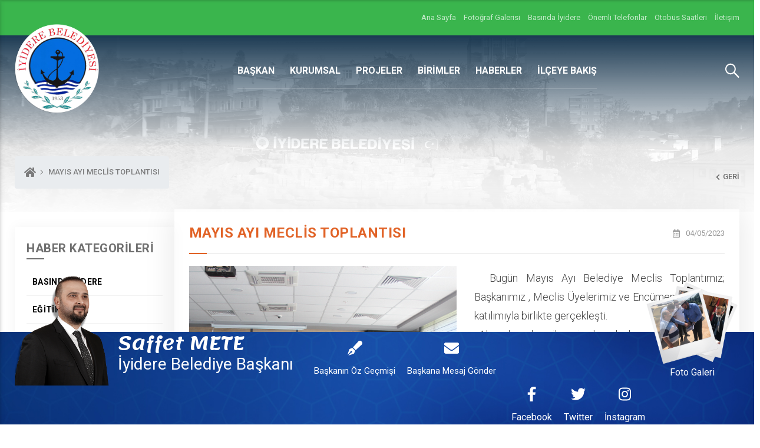

--- FILE ---
content_type: text/html; charset=UTF-8
request_url: https://www.iyidere.bel.tr/Haber/mayis_ayi_meclis_toplantisi-387.html
body_size: 12874
content:

<!DOCTYPE html>
<!DOCTYPE html>
<html lang="tr">
<head>
  <META NAME="description" CONTENT="İyidere Belediyesi Kurumsal Web Sitesi">
  <META NAME="keywords" CONTENT="İyidere Belediyesi Kurumsal Web Sitesi">
  <meta http-equiv="Content-type" content="text/html; charset=UTF-8" />
  <meta http-equiv="X-UA-Compatible" content="IE=8; IE=10; IE=11" />
  <meta name="viewport" content="width=device-width, initial-scale=1, maximum-scale=1, user-scalable=0, shrink-to-fit=no" />
  <meta name="description" content="" />
  <meta name="keywords" content="" />
  <meta name="theme-color" content="#0c2941">
  <meta name="msapplication-navbutton-color" content="#0c2941">

<script src="https://code.jquery.com/jquery-3.3.1.min.js" integrity="sha256-FgpCb/KJQlLNfOu91ta32o/NMZxltwRo8QtmkMRdAu8=" crossorigin="anonymous"></script>
  <script src="https://maxcdn.bootstrapcdn.com/bootstrap/3.4.1/js/bootstrap.min.js"></script>
<script defer src="https://use.fontawesome.com/releases/v5.2.0/js/all.js" integrity="sha384-4oV5EgaV02iISL2ban6c/RmotsABqE4yZxZLcYMAdG7FAPsyHYAPpywE9PJo+Khy" crossorigin="anonymous"></script>

<link rel="stylesheet" href="https://maxcdn.bootstrapcdn.com/bootstrap/4.0.0/css/bootstrap.min.css" integrity="sha384-Gn5384xqQ1aoWXA+058RXPxPg6fy4IWvTNh0E263XmFcJlSAwiGgFAW/dAiS6JXm" crossorigin="anonymous">


<link href="https://fonts.googleapis.com/css?family=Roboto:100,300,400,500,700,900" rel="stylesheet">
<link href="https://fonts.googleapis.com/css2?family=Lemonada:wght@600&display=swap" rel="stylesheet">

<link rel="stylesheet" href="https://www.iyidere.bel.tr/Tema/assets/css/main.min.css">

<meta name="theme-color" content="#ffffff">

</head>
<body>

<div class="app">

  ﻿<nav class="tab-3 mobile-nav" role="navigation">
	<div class="mobile-nav__header">
		<a class="title" href="https://www.iyidere.bel.tr/">İYİDERE BELEDİYESİ</a>
		<a class="close nav--toggle is-close" href="javascript:void(0);">KAPAT</a>
	</div>
	<div class="mobile-nav__wrapper">
		<div class="mobile-nav__content mobile-nav__tab-content tab--content">
		<ul id="dropdown">
				<li><a href="https://www.iyidere.bel.tr/">ANA SAYFA</a></li>
				<li><a class="modal-mayor--toggle is-open" href="javascript:void(0);">BAŞKAN</a></li>
					<li class="">
						<a href="#">KURUMSAL<span class="icon mobile-nav__plus"><i class="fas fa-arrow-right"></i></span></a>
						<ul class="mobile-nav__sub is-dropdown" style="display: none;"><li class="col-md-2"><a href="https://www.iyidere.bel.tr/Sayfa/tarihce-26.html">Tarihçe</a></li><li class="col-md-2"><a href="https://www.iyidere.bel.tr/Sayfa/yonetim_semasi-27.html">Yönetim Şeması</a></li><li class="col-md-2"><a href="https://www.iyidere.bel.tr/Sayfa/belediye_meclisi-29.html">Belediye Meclisi</a></li><li class="col-md-2"><a href="https://www.iyidere.bel.tr/Sayfa/encumen_kararlari-30.html">Encümen Kararları</a></li><li class="col-md-2"><a href="https://www.iyidere.bel.tr/Sayfa/meclis_kararlari-31.html">Meclis Kararları</a></li><li class="col-md-2"><a href="https://www.iyidere.bel.tr/Sayfa/meclis_komisyonlari-32.html">Meclis Komisyonları</a></li><li class="col-md-2"><a href="https://www.iyidere.bel.tr/Sayfa/mahalli_idare_birlikleri-33.html">Mahalli İdare Birlikleri</a></li><li class="col-md-2"><a href="https://www.iyidere.bel.tr/Sayfa/kamu_hizmet_standartlari-35.html">Kamu Hizmet Standartları</a></li><li class="col-md-2"><a href="https://www.iyidere.bel.tr/Sayfa/engelsiz_hizmetler-36.html">Engelsiz Hizmetler</a></li><li class="col-md-2"><a href="https://www.iyidere.bel.tr/Sayfa/il_genel_meclis_uyeleri-228.html">İL GENEL MECLİS ÜYELERİ</a></li><li class="col-md-2"><a href="https://www.iyidere.bel.tr/Sayfa/faaliyet_raporlari-144.html">FAALİYET RAPORLARI</a></li><li class="col-md-2"><a href="https://www.iyidere.bel.tr/Sayfa/isci_personellerimiz-342.html">İşçi Personellerimiz</a></li><li class="col-md-2"><a href="https://www.iyidere.bel.tr/Sayfa/yonetmelikler___kvkk-367.html">Yönetmelikler - KVKK</a></li><li class="col-md-2"><a href="https://www.iyidere.bel.tr/Sayfa/birimlerin_gorev_ve_yetkileri-432.html">BİRİMLERİN GÖREV ve YETKİLERİ</a></li></ul>
					</li>

					<li class="">
						<a href="#">PROJELER<span class="icon mobile-nav__plus"><i class="fas fa-arrow-right"></i></span></a>
						<ul class="mobile-nav__sub is-dropdown" style="display: none;"><li class="col-md-3"><a href="https://www.iyidere.bel.tr/Sayfa/Kategori/takip_ettigimiz_projeler-15.html">Takip Ettiğimiz Projeler</a></li><li class="col-md-3"><a href="https://www.iyidere.bel.tr/Sayfa/Kategori/hayata_gecirdigimiz_projeler-14.html">Hayata Geçirdiğimiz Projeler</a></li></ul>
								</li>

								<li class="">
						<a href="#">BİRİMLER<span class="icon mobile-nav__plus"><i class="fas fa-arrow-right"></i></span></a>
						<ul class="mobile-nav__sub is-dropdown" style="display: none;"><li class="col-md-3"><a href="https://www.iyidere.bel.tr/Sayfa/imar_ve_sehircilik_mudurlugu-390.html">İmar ve Şehircilik Müdürlüğü</a></li><li class="col-md-3"><a href="https://www.iyidere.bel.tr/Sayfa/baskan_yardimcisi-38.html">Başkan Yardımcısı</a></li><li class="col-md-3"><a href="https://www.iyidere.bel.tr/Sayfa/ozel_kalem_ve_sekreterlik-40.html">Özel Kalem ve Sekreterlik</a></li><li class="col-md-3"><a href="https://www.iyidere.bel.tr/Sayfa/fen_isleri_mudurlugu-41.html">Fen İşleri Müdürlüğü</a></li><li class="col-md-3"><a href="https://www.iyidere.bel.tr/Sayfa/yazi_isleri_mudurlugu-42.html">Yazı İşleri Müdürlüğü</a></li><li class="col-md-3"><a href="https://www.iyidere.bel.tr/Sayfa/mali_hizmetler_mudurlugu-43.html">Mali Hizmetler Müdürlüğü</a></li><li class="col-md-3"><a href="https://www.iyidere.bel.tr/Sayfa/zabita_amirligi-44.html">Zabıta Amirliği</a></li><li class="col-md-3"><a href="https://www.iyidere.bel.tr/Sayfa/tahsilat_servisi-86.html">Tahsilat Servisi</a></li><li class="col-md-3"><a href="https://www.iyidere.bel.tr/Sayfa/emlak_ve_gelir_mudurlugu-221.html">Emlak ve Gelir Müdürlüğü</a></li><li class="col-md-3"><a href="https://www.iyidere.bel.tr/Sayfa/genclik_ve_spor_hizmetleri_mudurlugu-296.html">Gençlik ve Spor Hizmetleri Müdürlüğü</a></li><li class="col-md-3"><a href="https://www.iyidere.bel.tr/Sayfa/bilgi_islem-238.html">Bilgi İşlem</a></li></ul>
								</li>
								
								
								<li class="">
								<a href="#">ONLİNE İŞLEMLER<span class="icon mobile-nav__plus"><i class="fas fa-arrow-right"></i></span></a>
									<ul class="mobile-nav__sub is-dropdown" style="display: none;">
										<li class="col-md-3"><a href="https://online.iyidere.bel.tr/ebelediye/pages/main/index.xhtml#">Borç Sorgulama ve Ödeme</a></li>
										<li class="col-md-3"><a href="https://online.iyidere.bel.tr/ebelediye/pages/administrator/user/bireyselBasvuru.xhtml">Yeni Kayıt - Bireysel Başvuru</a></li>
										<li class="col-md-3"><a href="https://online.iyidere.bel.tr/ebelediye/pages/administrator/user/kurumsalBasvuru.xhtml">Yeni Kayıt - Kurumsal Başvuru</a></li>
										<li class="col-md-3"><a href="https://uygulama.belediye.gov.tr/GeneleAcikSayfalar/Evrak/EvrakDogrulama/EvrakDogrulama.aspx">Ebys Evrak Doğrulama</a></li>
										<li class="col-md-3"><a href="https://uygulama.belediye.gov.tr/IBYetki/Login.aspx">Personel Ebys (Sadece IE9 da çalışır)</a></li>
									</ul>
								</li>
								
								<li class="">
						<a href="#">İLÇEYE BAKIŞ<span class="icon mobile-nav__plus"><i class="fas fa-arrow-right"></i></span></a>
						<ul class="mobile-nav__sub is-dropdown" style="display: none;"><li class="col-md-3"><a href="javascript:void(0);">KÖYLER</a>
											
											<ul class="mobile-nav__sub is-dropdown" style="display: none;">
											
												<li class="col-md-3"><a href="#">KÖYLER</a>
												
											</ul>
											
											
											</li><li class="col-md-3"><a href="javascript:void(0);">İLÇEDEKİ SİYASİ PARTİLER</a>
											
											<ul class="mobile-nav__sub is-dropdown" style="display: none;">
											
												<li class="col-md-3"><a href="#">İLÇEDEKİ SİYASİ PARTİLER</a>
												
											</ul>
											
											
											</li><li class="col-md-3"><a href="javascript:void(0);">İLÇE REHBERİ</a>
											
											<ul class="mobile-nav__sub is-dropdown" style="display: none;">
											
												<li class="col-md-3"><a href="#">İLÇE REHBERİ</a>
												
											</ul>
											
											
											</li><li class="col-md-3"><a href="javascript:void(0);">OKULLARIMIZ</a>
											
											<ul class="mobile-nav__sub is-dropdown" style="display: none;">
											
												<li class="col-md-3"><a href="#">OKULLARIMIZ</a>
												
											</ul>
											
											
											</li><li class="col-md-3"><a href="javascript:void(0);">ŞEHİTLERİMİZ</a>
											
											<ul class="mobile-nav__sub is-dropdown" style="display: none;">
											
												<li class="col-md-3"><a href="#">ŞEHİTLERİMİZ</a>
												
											</ul>
											
											
											</li><li class="col-md-3"><a href="javascript:void(0);">İZ BIRAKANLAR</a>
											
											<ul class="mobile-nav__sub is-dropdown" style="display: none;">
											
												<li class="col-md-3"><a href="#">İZ BIRAKANLAR</a>
												
											</ul>
											
											
											</li><li class="col-md-3"><a href="javascript:void(0);">KÜLTÜR TURİZM & DOĞAL GÜZELLİKLERİMİZ</a>
											
											<ul class="mobile-nav__sub is-dropdown" style="display: none;">
											
												<li class="col-md-3"><a href="#">KÜLTÜR TURİZM & DOĞAL GÜZELLİKLERİMİZ</a>
												
											</ul>
											
											
											</li><li class="col-md-3"><a href="javascript:void(0);">AKTİVİTELER</a>
											
											<ul class="mobile-nav__sub is-dropdown" style="display: none;">
											
												<li class="col-md-3"><a href="#">AKTİVİTELER</a>
												
											</ul>
											
											
											</li><li class="col-md-3"><a href="javascript:void(0);">MAHALLELER</a>
											
											<ul class="mobile-nav__sub is-dropdown" style="display: none;">
											
												<li class="col-md-3"><a href="#">MAHALLELER</a>
												
											</ul>
											
											
											</li></ul>
								</li>
							</li>	
								
				<li><a href="https://www.iyidere.bel.tr/Iletisim.html">İLETİŞİM</a></li>
			</ul>
		</div>

</nav>




<div class="header-sticky">
  <div class="header-sticky__container container-fluid">
    <div class="header-sticky__left flexbox align-center">
      <button class="header-bar nav--toggle is-open" aria-controls="MobileNavToggle">
        <span class="icon"> <svg aria-hidden="true" data-prefix="fal" data-icon="bars" role="img" xmlns="http://www.w3.org/2000/svg" viewBox="0 0 448 512" class="svg-inline--fa fa-bars fa-w-14"><path fill="currentColor" d="M442 114H6a6 6 0 0 1-6-6V84a6 6 0 0 1 6-6h436a6 6 0 0 1 6 6v24a6 6 0 0 1-6 6zm0 160H6a6 6 0 0 1-6-6v-24a6 6 0 0 1 6-6h436a6 6 0 0 1 6 6v24a6 6 0 0 1-6 6zm0 160H6a6 6 0 0 1-6-6v-24a6 6 0 0 1 6-6h436a6 6 0 0 1 6 6v24a6 6 0 0 1-6 6z" class=""></path></svg>
</span>
      </button>
      <div class="text"><strong>İYİDERE</strong>BELEDİYESİ</div>
    </div>

    <div class="header-logo small"><a href="https://www.iyidere.bel.tr/"><img src="https://www.iyidere.bel.tr/Tema/assets/img/logo-white.png"></a></div>

    <button class="header-search style-1 search--toggle is-open" aria-controls="SearchToggle">
      <span class="text">ARAMA</span>
      <span class="icon"><i class="fab fa-sistrix"></i></span>
    </button>
  </div>



</div><!-- Global site tag (gtag.js) - Google Analytics
<script async src="https://www.googletagmanager.com/gtag/js?id=UA-131896011-1"></script>
<script>
  window.dataLayer = window.dataLayer || [];
  function gtag(){dataLayer.push(arguments);}
  gtag('js', new Date());

  gtag('config', 'UA-131896011-1');
</script>-->

<header class="header" role="banner">

  <div class="header-top">
    <div class="header-row container justify-end align-center">
      <div class="header-links" style="position: relative;">
        <a class="hover-line" href="https://www.iyidere.bel.tr/" title="Ana Sayfa">Ana Sayfa</a>
        <a class="hover-line" href="https://www.iyidere.bel.tr/FotoGaleri.html" title="Fotoğraf Galerisi">Fotoğraf Galerisi</a>
        <a class="hover-line" href="https://www.iyidere.bel.tr/Haber/Kategori/basinda_iyidere-8.html" title="Basında İyidere">Basında İyidere</a>
        <a class="hover-line" href="https://www.iyidere.bel.tr/Sayfa/onemli_telefonlar-229.html" title="Önemli Telefonlar">Önemli Telefonlar</a>
        <a class="hover-line" href="https://www.iyidere.bel.tr/Sayfa/otobus_hareket_saatleri-69.html" title="Önemli Telefonlar">Otobüs Saatleri</a>
        <a class="hover-line" href="https://www.iyidere.bel.tr/Iletisim.html" title="İletişim">İletişim</a>
      </div>

    </div>
  </div>
  <div class="header-bottom">
    <div class="header-row container justify-between">
      <button class="header-bar style-1 nav--toggle is-open wow fadeInDown" aria-controls="MobileNavToggle">
        <span class="icon"> <svg aria-hidden="true" data-prefix="fal" data-icon="bars" role="img" xmlns="http://www.w3.org/2000/svg" viewBox="0 0 448 512" class="svg-inline--fa fa-bars fa-w-14"><path fill="currentColor" d="M442 114H6a6 6 0 0 1-6-6V84a6 6 0 0 1 6-6h436a6 6 0 0 1 6 6v24a6 6 0 0 1-6 6zm0 160H6a6 6 0 0 1-6-6v-24a6 6 0 0 1 6-6h436a6 6 0 0 1 6 6v24a6 6 0 0 1-6 6zm0 160H6a6 6 0 0 1-6-6v-24a6 6 0 0 1 6-6h436a6 6 0 0 1 6 6v24a6 6 0 0 1-6 6z" class=""></path></svg>
</span>
      </button>

      <div class="header-logo wow fadeInDown" data-wow-delay="0.1s">
        <a href="https://www.iyidere.bel.tr/"><img src="https://www.iyidere.bel.tr/Tema/assets/img/logo.png" alt="İyidere Belediyesi"></a>
      </div>

      <nav class="header-nav" role="navigation">

  <div id="Baskan" class="header-nav__item">
    <a class="modal-mayor--toggle is-open" href="javascript:void(0);">BAŞKAN</a>
  </div>

  <div id="Kurumsal" class="header-nav__item">
    <a href="javascript:void(0);">KURUMSAL</a>

    <div class="header-nav__dropdown header-nav__dropdown-bg nav--overlay">
      <div id="Kurumsal" class="header-nav__dropdown-content">
        <div class="container">

          <div class="header-nav__dropdown-boxes">
            <ul class="row no-gutters"><li class="col-md-2"><a href="https://www.iyidere.bel.tr/Sayfa/tarihce-26.html">Tarihçe</a></li><li class="col-md-2"><a href="https://www.iyidere.bel.tr/Sayfa/yonetim_semasi-27.html">Yönetim Şeması</a></li><li class="col-md-2"><a href="https://www.iyidere.bel.tr/Sayfa/belediye_meclisi-29.html">Belediye Meclisi</a></li><li class="col-md-2"><a href="https://www.iyidere.bel.tr/Sayfa/encumen_kararlari-30.html">Encümen Kararları</a></li><li class="col-md-2"><a href="https://www.iyidere.bel.tr/Sayfa/meclis_kararlari-31.html">Meclis Kararları</a></li><li class="col-md-2"><a href="https://www.iyidere.bel.tr/Sayfa/meclis_komisyonlari-32.html">Meclis Komisyonları</a></li><li class="col-md-2"><a href="https://www.iyidere.bel.tr/Sayfa/mahalli_idare_birlikleri-33.html">Mahalli İdare Birlikleri</a></li><li class="col-md-2"><a href="https://www.iyidere.bel.tr/Sayfa/kamu_hizmet_standartlari-35.html">Kamu Hizmet Standartları</a></li><li class="col-md-2"><a href="https://www.iyidere.bel.tr/Sayfa/engelsiz_hizmetler-36.html">Engelsiz Hizmetler</a></li><li class="col-md-2"><a href="https://www.iyidere.bel.tr/Sayfa/il_genel_meclis_uyeleri-228.html">İL GENEL MECLİS ÜYELERİ</a></li><li class="col-md-2"><a href="https://www.iyidere.bel.tr/Sayfa/faaliyet_raporlari-144.html">FAALİYET RAPORLARI</a></li><li class="col-md-2"><a href="https://www.iyidere.bel.tr/Sayfa/isci_personellerimiz-342.html">İşçi Personellerimiz</a></li><li class="col-md-2"><a href="https://www.iyidere.bel.tr/Sayfa/yonetmelikler___kvkk-367.html">Yönetmelikler - KVKK</a></li><li class="col-md-2"><a href="https://www.iyidere.bel.tr/Sayfa/birimlerin_gorev_ve_yetkileri-432.html">BİRİMLERİN GÖREV ve YETKİLERİ</a></li></ul>
          </div>

        </div>
      </div>
    </div>
  </div>


  <div id="Projeler" class="header-nav__item">
    <a href="javascript:void(0);">PROJELER</a>

    <div class="header-nav__dropdown header-nav__dropdown-bg nav--overlay">
      <div id="Projeler" class="header-nav__dropdown-content">
        <div class="container">

          <div class="header-nav__dropdown-boxes style-1">
            <ul class="row no-gutters"><li class="col-md-3"><a href="https://www.iyidere.bel.tr/Sayfa/Kategori/takip_ettigimiz_projeler-15.html">Takip Ettiğimiz Projeler</a></li><li class="col-md-3"><a href="https://www.iyidere.bel.tr/Sayfa/Kategori/hayata_gecirdigimiz_projeler-14.html">Hayata Geçirdiğimiz Projeler</a></li><!--<li class="col-md-3"><a class="all" href="#">Tümünü Gör <span class="icon"><i class="fas fa-arrow-right"></i></span></a></li>--!>

			  </ul>
          </div>

        </div>
      </div>
    </div>
  </div>

  <div id="Birimler" class="header-nav__item">
    <a href="javascript:void(0);">BİRİMLER</a>

    <div class="header-nav__dropdown header-nav__dropdown-bg nav--overlay">
      <div id="Birimler" class="header-nav__dropdown-content">
        <div class="container">

          <div class="header-nav__dropdown-boxes style-1">
            <ul class="row no-gutters"><li class="col-md-3"><a href="https://www.iyidere.bel.tr/Sayfa/imar_ve_sehircilik_mudurlugu-390.html">İmar ve Şehircilik Müdürlüğü</a></li><li class="col-md-3"><a href="https://www.iyidere.bel.tr/Sayfa/baskan_yardimcisi-38.html">Başkan Yardımcısı</a></li><li class="col-md-3"><a href="https://www.iyidere.bel.tr/Sayfa/ozel_kalem_ve_sekreterlik-40.html">Özel Kalem ve Sekreterlik</a></li><li class="col-md-3"><a href="https://www.iyidere.bel.tr/Sayfa/fen_isleri_mudurlugu-41.html">Fen İşleri Müdürlüğü</a></li><li class="col-md-3"><a href="https://www.iyidere.bel.tr/Sayfa/yazi_isleri_mudurlugu-42.html">Yazı İşleri Müdürlüğü</a></li><li class="col-md-3"><a href="https://www.iyidere.bel.tr/Sayfa/mali_hizmetler_mudurlugu-43.html">Mali Hizmetler Müdürlüğü</a></li><li class="col-md-3"><a href="https://www.iyidere.bel.tr/Sayfa/zabita_amirligi-44.html">Zabıta Amirliği</a></li><li class="col-md-3"><a href="https://www.iyidere.bel.tr/Sayfa/tahsilat_servisi-86.html">Tahsilat Servisi</a></li><li class="col-md-3"><a href="https://www.iyidere.bel.tr/Sayfa/emlak_ve_gelir_mudurlugu-221.html">Emlak ve Gelir Müdürlüğü</a></li><li class="col-md-3"><a href="https://www.iyidere.bel.tr/Sayfa/genclik_ve_spor_hizmetleri_mudurlugu-296.html">Gençlik ve Spor Hizmetleri Müdürlüğü</a></li><li class="col-md-3"><a href="https://www.iyidere.bel.tr/Sayfa/bilgi_islem-238.html">Bilgi İşlem</a></li><!--<li class="col-md-3"><a class="all" href="#">Tümünü Gör <span class="icon"><i class="fas fa-arrow-right"></i></span></a></li>--!>

			  </ul>
          </div>

        </div>
      </div>
    </div>
  </div>

  <div id="Medya" class="header-nav__item">
    <a href="javascript:void(0);">HABERLER</a>

    <div class="header-nav__dropdown header-nav__dropdown-bg nav--overlay">
      <div id="Medya" class="header-nav__dropdown-content style-1">

        <div class="tab-4 container-fluid">

          <div class="row">
            <div class="header-nav__categories col-md-4">
              <ul><li id="7" class="tab--nav"><a href="javascript:void(0);">GÜNLÜK ÇALIŞMALARIMIZ</a></li><li id="8" class="tab--nav"><a href="javascript:void(0);">BASINDA İYİDERE</a></li><li id="1" class="tab--nav"><a href="javascript:void(0);">GENEL HABERLER</a></li><li id="2" class="tab--nav"><a href="javascript:void(0);">EĞİTİM</a></li><li id="3" class="tab--nav"><a href="javascript:void(0);">SPOR</a></li><li id="4" class="tab--nav"><a href="javascript:void(0);">ÜRETİM</a></li><li id="5" class="tab--nav"><a href="javascript:void(0);">YAŞAM</a></li><li id="6" class="tab--nav"><a href="javascript:void(0);">ULAŞIM</a></li></ul>
            </div>

            <div class="header-nav__groups--wrapper col-md-8">

              <div id="7" class="header-nav__groups--content tab--content">
										<div class="header-nav__groups--lists">
										  <div class="header-nav__groups--heading">
											<h2 class="title">GÜNLÜK ÇALIŞMALARIMIZ</h2>
											<a class="button-line" href="https://www.iyidere.bel.tr/">Tümünü Gör</a>
										  </div>

										  <ul class="row"><li class="col-md-4">
									<a class="flexbox" href="https://www.iyidere.bel.tr/Haber/hazar_mahallesi_yol_calismalarimiz-623.html">
										<div class="photo col-auto">
											<img src="https://www.iyidere.bel.tr/Upload/Haber/1765201856.jpg" alt="HAZAR MAHALLESİ YOL ÇALIŞMALARIMIZ">
										 </div>
									<div class="description col">
										<h2 class="title">HAZAR MAHALLESİ YOL ÇALIŞMALARIMIZ</h2>
										<div class="date">08/12/2025 04:49</div>
									</div>
									</a>
								</li><li class="col-md-4">
									<a class="flexbox" href="https://www.iyidere.bel.tr/Haber/gunluk_calismalarimiz-620.html">
										<div class="photo col-auto">
											<img src="https://www.iyidere.bel.tr/Upload/Haber/1763377673.jpg" alt="Günlük Çalışmalarımız">
										 </div>
									<div class="description col">
										<h2 class="title">Günlük Çalışmalarımız</h2>
										<div class="date">17/11/2025 02:02</div>
									</div>
									</a>
								</li><li class="col-md-4">
									<a class="flexbox" href="https://www.iyidere.bel.tr/Haber/asfatlama_calismalarimiz-616.html">
										<div class="photo col-auto">
											<img src="https://www.iyidere.bel.tr/Upload/Haber/1760443905.jpg" alt="ASFATLAMA ÇALIŞMALARIMIZ">
										 </div>
									<div class="description col">
										<h2 class="title">ASFATLAMA ÇALIŞMALARIMIZ</h2>
										<div class="date">13/10/2025 02:48</div>
									</div>
									</a>
								</li><li class="col-md-4">
									<a class="flexbox" href="https://www.iyidere.bel.tr/Haber/gunluk_calismalarimiz-600.html">
										<div class="photo col-auto">
											<img src="https://www.iyidere.bel.tr/Upload/Haber/1751875317.jpg" alt="Günlük Çalışmalarımız">
										 </div>
									<div class="description col">
										<h2 class="title">Günlük Çalışmalarımız</h2>
										<div class="date">05/07/2025 11:00</div>
									</div>
									</a>
								</li><li class="col-md-4">
									<a class="flexbox" href="https://www.iyidere.bel.tr/Haber/yol_calismalarimiz-598.html">
										<div class="photo col-auto">
											<img src="https://www.iyidere.bel.tr/Upload/Haber/1751267873.jpg" alt="YOL ÇALIŞMALARIMIZ">
										 </div>
									<div class="description col">
										<h2 class="title">YOL ÇALIŞMALARIMIZ</h2>
										<div class="date">28/06/2025 10:17</div>
									</div>
									</a>
								</li><li class="col-md-4">
									<a class="flexbox" href="https://www.iyidere.bel.tr/Haber/mahallelerimizde_calismalar-587.html">
										<div class="photo col-auto">
											<img src="https://www.iyidere.bel.tr/Upload/Haber/1747036630.jpg" alt="Mahallelerimizde Çalışmalar">
										 </div>
									<div class="description col">
										<h2 class="title">Mahallelerimizde Çalışmalar</h2>
										<div class="date">11/05/2025 03:08</div>
									</div>
									</a>
								</li></ul>

										</div>
									  </div> <div id="8" class="header-nav__groups--content tab--content">
										<div class="header-nav__groups--lists">
										  <div class="header-nav__groups--heading">
											<h2 class="title">BASINDA İYİDERE</h2>
											<a class="button-line" href="https://www.iyidere.bel.tr/">Tümünü Gör</a>
										  </div>

										  <ul class="row"><li class="col-md-4">
									<a class="flexbox" href="https://www.iyidere.bel.tr/Haber/bakan_memisoglu_ilcemizi_ziyaret_etti-607.html">
										<div class="photo col-auto">
											<img src="https://www.iyidere.bel.tr/Upload/Haber/1754920650.jpg" alt="BAKAN MEMİŞOĞLU İLÇEMİZİ ZİYARET ETTİ">
										 </div>
									<div class="description col">
										<h2 class="title">BAKAN MEMİŞOĞLU İLÇEMİZİ ZİYARET ETTİ</h2>
										<div class="date">10/08/2025 04:55</div>
									</div>
									</a>
								</li><li class="col-md-4">
									<a class="flexbox" href="https://www.iyidere.bel.tr/Haber/cocuk_bayrami-585.html">
										<div class="photo col-auto">
											<img src="https://www.iyidere.bel.tr/Upload/Haber/1745483151.jpg" alt="ÇOCUK BAYRAMI">
										 </div>
									<div class="description col">
										<h2 class="title">ÇOCUK BAYRAMI</h2>
										<div class="date">23/04/2025 03:00</div>
									</div>
									</a>
								</li><li class="col-md-4">
									<a class="flexbox" href="https://www.iyidere.bel.tr/Haber/sanatin_gucuyle_birlesen_toplum…-576.html">
										<div class="photo col-auto">
											<img src="https://www.iyidere.bel.tr/Upload/Haber/1740382860.jpg" alt="SANATIN GÜCÜYLE BİRLEŞEN TOPLUM…">
										 </div>
									<div class="description col">
										<h2 class="title">SANATIN GÜCÜYLE BİRLEŞEN TOPLUM…</h2>
										<div class="date">21/02/2025 10:39</div>
									</div>
									</a>
								</li><li class="col-md-4">
									<a class="flexbox" href="https://www.iyidere.bel.tr/Haber/baskanimizdan_ankara'ya_ziyaret-572.html">
										<div class="photo col-auto">
											<img src="https://www.iyidere.bel.tr/Upload/Haber/1739789579.jpg" alt="Başkanımızdan Ankara'ya Ziyaret">
										 </div>
									<div class="description col">
										<h2 class="title">Başkanımızdan Ankara'ya Ziyaret</h2>
										<div class="date">15/02/2025 01:51</div>
									</div>
									</a>
								</li><li class="col-md-4">
									<a class="flexbox" href="https://www.iyidere.bel.tr/Haber/ogrencilerimiz_parliyor-566.html">
										<div class="photo col-auto">
											<img src="https://www.iyidere.bel.tr/Upload/Haber/1735730085.jpg" alt="ÖĞRENCİLERİMİZ PARLIYOR">
										 </div>
									<div class="description col">
										<h2 class="title">ÖĞRENCİLERİMİZ PARLIYOR</h2>
										<div class="date">31/12/2024 02:12</div>
									</div>
									</a>
								</li><li class="col-md-4">
									<a class="flexbox" href="https://www.iyidere.bel.tr/Haber/tufekci_ailesinden_taziye_mesaji-449.html">
										<div class="photo col-auto">
											<img src="https://www.iyidere.bel.tr/Upload/Haber/1698649876.jpg" alt="TÜFEKÇİ AİLESİNDEN TAZİYE MESAJI">
										 </div>
									<div class="description col">
										<h2 class="title">TÜFEKÇİ AİLESİNDEN TAZİYE MESAJI</h2>
										<div class="date">30/10/2023 09:58</div>
									</div>
									</a>
								</li></ul>

										</div>
									  </div> <div id="1" class="header-nav__groups--content tab--content">
										<div class="header-nav__groups--lists">
										  <div class="header-nav__groups--heading">
											<h2 class="title">GENEL HABERLER</h2>
											<a class="button-line" href="https://www.iyidere.bel.tr/">Tümünü Gör</a>
										  </div>

										  <ul class="row"><li class="col-md-4">
									<a class="flexbox" href="https://www.iyidere.bel.tr/Haber/ocak_ayi_meclis_toplantisi-626.html">
										<div class="photo col-auto">
											<img src="https://www.iyidere.bel.tr/Upload/Haber/1767896214.jpg" alt="Ocak Ayı Meclis Toplantısı">
										 </div>
									<div class="description col">
										<h2 class="title">Ocak Ayı Meclis Toplantısı</h2>
										<div class="date">08/01/2026 09:15</div>
									</div>
									</a>
								</li><li class="col-md-4">
									<a class="flexbox" href="https://www.iyidere.bel.tr/Haber/calismalarimiz_devam_ediyor-625.html">
										<div class="photo col-auto">
											<img src="https://www.iyidere.bel.tr/Upload/Haber/1766411724.jpg" alt="Çalışmalarımız Devam Ediyor">
										 </div>
									<div class="description col">
										<h2 class="title">Çalışmalarımız Devam Ediyor</h2>
										<div class="date">22/12/2025 04:52</div>
									</div>
									</a>
								</li><li class="col-md-4">
									<a class="flexbox" href="https://www.iyidere.bel.tr/Haber/hedef_sifir_atik-624.html">
										<div class="photo col-auto">
											<img src="https://www.iyidere.bel.tr/Upload/Haber/1765452875.jpg" alt="HEDEF SIFIR ATIK">
										 </div>
									<div class="description col">
										<h2 class="title">HEDEF SIFIR ATIK</h2>
										<div class="date">11/12/2025 02:33</div>
									</div>
									</a>
								</li><li class="col-md-4">
									<a class="flexbox" href="https://www.iyidere.bel.tr/Haber/aralik_ayi_meclis_toplantisi-622.html">
										<div class="photo col-auto">
											<img src="https://www.iyidere.bel.tr/Upload/Haber/1765184901.jpg" alt="Aralık Ayı Meclis Toplantısı">
										 </div>
									<div class="description col">
										<h2 class="title">Aralık Ayı Meclis Toplantısı</h2>
										<div class="date">04/12/2025 12:07</div>
									</div>
									</a>
								</li><li class="col-md-4">
									<a class="flexbox" href="https://www.iyidere.bel.tr/Haber/belediyemize_ziyaret-621.html">
										<div class="photo col-auto">
											<img src="https://www.iyidere.bel.tr/Upload/Haber/1764768871.jpg" alt="Belediyemize Ziyaret">
										 </div>
									<div class="description col">
										<h2 class="title">Belediyemize Ziyaret</h2>
										<div class="date">02/12/2025 04:33</div>
									</div>
									</a>
								</li><li class="col-md-4">
									<a class="flexbox" href="https://www.iyidere.bel.tr/Haber/gunluk_calismalarimiz-619.html">
										<div class="photo col-auto">
											<img src="https://www.iyidere.bel.tr/Upload/Haber/1763118055.jpg" alt="Günlük Çalışmalarımız">
										 </div>
									<div class="description col">
										<h2 class="title">Günlük Çalışmalarımız</h2>
										<div class="date">13/11/2025 01:51</div>
									</div>
									</a>
								</li></ul>

										</div>
									  </div> <div id="2" class="header-nav__groups--content tab--content">
										<div class="header-nav__groups--lists">
										  <div class="header-nav__groups--heading">
											<h2 class="title">EĞİTİM</h2>
											<a class="button-line" href="https://www.iyidere.bel.tr/">Tümünü Gör</a>
										  </div>

										  <ul class="row"><li class="col-md-4">
									<a class="flexbox" href="https://www.iyidere.bel.tr/Haber/egitim_ve_ogretime_destegimiz-53.html">
										<div class="photo col-auto">
											<img src="https://www.iyidere.bel.tr/Upload/Haber/1602871934.jpg" alt="EĞİTİM VE ÖĞRETİME DESTEĞİMİZ">
										 </div>
									<div class="description col">
										<h2 class="title">EĞİTİM VE ÖĞRETİME DESTEĞİMİZ</h2>
										<div class="date">16/10/2020 03:00</div>
									</div>
									</a>
								</li></ul>

										</div>
									  </div> <div id="3" class="header-nav__groups--content tab--content">
										<div class="header-nav__groups--lists">
										  <div class="header-nav__groups--heading">
											<h2 class="title">SPOR</h2>
											<a class="button-line" href="https://www.iyidere.bel.tr/">Tümünü Gör</a>
										  </div>

										  <ul class="row"><li class="col-md-4">
									<a class="flexbox" href="https://www.iyidere.bel.tr/Haber/atletizm_etkinligi-549.html">
										<div class="photo col-auto">
											<img src="https://www.iyidere.bel.tr/Upload/Haber/1729516455.jpg" alt="ATLETİZM ETKİNLİĞİ">
										 </div>
									<div class="description col">
										<h2 class="title">ATLETİZM ETKİNLİĞİ</h2>
										<div class="date">21/10/2024 04:11</div>
									</div>
									</a>
								</li><li class="col-md-4">
									<a class="flexbox" href="https://www.iyidere.bel.tr/Haber/yaz_spor_senliklerimiz-441.html">
										<div class="photo col-auto">
											<img src="https://www.iyidere.bel.tr/Upload/Haber/1697094634.jpg" alt="YAZ SPOR ŞENLİKLERİMİZ">
										 </div>
									<div class="description col">
										<h2 class="title">YAZ SPOR ŞENLİKLERİMİZ</h2>
										<div class="date">11/10/2023 09:59</div>
									</div>
									</a>
								</li><li class="col-md-4">
									<a class="flexbox" href="https://www.iyidere.bel.tr/Haber/basketbol_turnuvamiz_tamamlandi-319.html">
										<div class="photo col-auto">
											<img src="https://www.iyidere.bel.tr/Upload/Haber/1664135259.jpg" alt="Basketbol Turnuvamız Tamamlandı">
										 </div>
									<div class="description col">
										<h2 class="title">Basketbol Turnuvamız Tamamlandı</h2>
										<div class="date">20/09/2022 07:00</div>
									</div>
									</a>
								</li><li class="col-md-4">
									<a class="flexbox" href="https://www.iyidere.bel.tr/Haber/iyidere_futbol_turnuvasi-312.html">
										<div class="photo col-auto">
											<img src="https://www.iyidere.bel.tr/Upload/Haber/1660891852.jpg" alt="İYİDERE FUTBOL TURNUVASI">
										 </div>
									<div class="description col">
										<h2 class="title">İYİDERE FUTBOL TURNUVASI</h2>
										<div class="date">18/08/2022 06:00</div>
									</div>
									</a>
								</li><li class="col-md-4">
									<a class="flexbox" href="https://www.iyidere.bel.tr/Haber/tebrikler_rizebelediyespor-270.html">
										<div class="photo col-auto">
											<img src="https://www.iyidere.bel.tr/Upload/Haber/1652114182.jpg" alt="Tebrikler Rizebelediyespor">
										 </div>
									<div class="description col">
										<h2 class="title">Tebrikler Rizebelediyespor</h2>
										<div class="date">09/05/2022 07:34</div>
									</div>
									</a>
								</li><li class="col-md-4">
									<a class="flexbox" href="https://www.iyidere.bel.tr/Haber/futbol_takimlarimiza_ziyaret-183.html">
										<div class="photo col-auto">
											<img src="https://www.iyidere.bel.tr/Upload/Haber/1635022927.jpg" alt="Futbol Takımlarımıza Ziyaret">
										 </div>
									<div class="description col">
										<h2 class="title">Futbol Takımlarımıza Ziyaret</h2>
										<div class="date">22/10/2021 12:00</div>
									</div>
									</a>
								</li></ul>

										</div>
									  </div> <div id="4" class="header-nav__groups--content tab--content">
										<div class="header-nav__groups--lists">
										  <div class="header-nav__groups--heading">
											<h2 class="title">ÜRETİM</h2>
											<a class="button-line" href="https://www.iyidere.bel.tr/">Tümünü Gör</a>
										  </div>

										  <ul class="row"></ul>

										</div>
									  </div> <div id="5" class="header-nav__groups--content tab--content">
										<div class="header-nav__groups--lists">
										  <div class="header-nav__groups--heading">
											<h2 class="title">YAŞAM</h2>
											<a class="button-line" href="https://www.iyidere.bel.tr/">Tümünü Gör</a>
										  </div>

										  <ul class="row"><li class="col-md-4">
									<a class="flexbox" href="https://www.iyidere.bel.tr/Haber/haziran_ayi'nin_ilk_nikahini_kiydik-284.html">
										<div class="photo col-auto">
											<img src="https://www.iyidere.bel.tr/Upload/Haber/1654782421.jpg" alt="Haziran Ayı'nın İlk Nikahını Kıydık">
										 </div>
									<div class="description col">
										<h2 class="title">Haziran Ayı'nın İlk Nikahını Kıydık</h2>
										<div class="date">08/06/2022 11:00</div>
									</div>
									</a>
								</li><li class="col-md-4">
									<a class="flexbox" href="https://www.iyidere.bel.tr/Haber/koyumuze_ziyaret-265.html">
										<div class="photo col-auto">
											<img src="https://www.iyidere.bel.tr/Upload/Haber/1651043334.jpg" alt="Köyümüze Ziyaret">
										 </div>
									<div class="description col">
										<h2 class="title">Köyümüze Ziyaret</h2>
										<div class="date">26/04/2022 10:06</div>
									</div>
									</a>
								</li><li class="col-md-4">
									<a class="flexbox" href="https://www.iyidere.bel.tr/Haber/fethiye_mahallemize_ziyaret-161.html">
										<div class="photo col-auto">
											<img src="https://www.iyidere.bel.tr/Upload/Haber/1629028593.jpg" alt="Fethiye Mahallemize Ziyaret">
										 </div>
									<div class="description col">
										<h2 class="title">Fethiye Mahallemize Ziyaret</h2>
										<div class="date">13/08/2021 01:55</div>
									</div>
									</a>
								</li><li class="col-md-4">
									<a class="flexbox" href="https://www.iyidere.bel.tr/Haber/yapraklar_mahallemize_ziyaret-156.html">
										<div class="photo col-auto">
											<img src="https://www.iyidere.bel.tr/Upload/Haber/1628419787.jpg" alt="Yapraklar Mahallemize Ziyaret">
										 </div>
									<div class="description col">
										<h2 class="title">Yapraklar Mahallemize Ziyaret</h2>
										<div class="date">06/08/2021 01:30</div>
									</div>
									</a>
								</li><li class="col-md-4">
									<a class="flexbox" href="https://www.iyidere.bel.tr/Haber/engellilerimize_araclarimizi_teslim_ettik-149.html">
										<div class="photo col-auto">
											<img src="https://www.iyidere.bel.tr/Upload/Haber/1625902361.jpg" alt="Engellilerimize Araçlarımızı Teslim Ettik">
										 </div>
									<div class="description col">
										<h2 class="title">Engellilerimize Araçlarımızı Teslim Ettik</h2>
										<div class="date">09/07/2021 14:00</div>
									</div>
									</a>
								</li><li class="col-md-4">
									<a class="flexbox" href="https://www.iyidere.bel.tr/Haber/yavuz_bahadiroglu_vefat_etti-93.html">
										<div class="photo col-auto">
											<img src="https://www.iyidere.bel.tr/Upload/Haber/1611396974.jpg" alt="Yavuz Bahadıroğlu vefat etti.">
										 </div>
									<div class="description col">
										<h2 class="title">Yavuz Bahadıroğlu vefat etti.</h2>
										<div class="date">22/01/2021 02:00</div>
									</div>
									</a>
								</li></ul>

										</div>
									  </div> <div id="6" class="header-nav__groups--content tab--content">
										<div class="header-nav__groups--lists">
										  <div class="header-nav__groups--heading">
											<h2 class="title">ULAŞIM</h2>
											<a class="button-line" href="https://www.iyidere.bel.tr/">Tümünü Gör</a>
										  </div>

										  <ul class="row"><li class="col-md-4">
									<a class="flexbox" href="https://www.iyidere.bel.tr/Haber/projeleri_istisare_ettik-14.html">
										<div class="photo col-auto">
											<img src="https://www.iyidere.bel.tr/Upload/Haber/1593697166.jpg" alt="Projeleri İstişare Ettik">
										 </div>
									<div class="description col">
										<h2 class="title">Projeleri İstişare Ettik</h2>
										<div class="date">11/05/2020 04:38</div>
									</div>
									</a>
								</li></ul>

										</div>
									  </div> 

              </div>

            </div>
          </div>

        </div>

      </div>
    </div>

  <div id="KenteBakis" class="header-nav__item">
    <a href="javascript:void(0);">İLÇEYE BAKIŞ</a>

    <div class="header-nav__dropdown header-nav__dropdown-bg nav--overlay">
      <div id="Medya" class="header-nav__dropdown-content style-1">

        <div class="tab-4 container-fluid">

          <div class="row">
            <div class="header-nav__categories col-md-4">
              <ul><li id="18" class="tab--nav"><a href="javascript:void(0);">MAHALLELER</a></li><li id="19" class="tab--nav"><a href="javascript:void(0);">AKTİVİTELER</a></li><li id="20" class="tab--nav"><a href="javascript:void(0);">KÜLTÜR TURİZM & DOĞAL GÜZELLİKLERİMİZ</a></li><li id="23" class="tab--nav"><a href="javascript:void(0);">İZ BIRAKANLAR</a></li><li id="24" class="tab--nav"><a href="javascript:void(0);">ŞEHİTLERİMİZ</a></li><li id="25" class="tab--nav"><a href="javascript:void(0);">OKULLARIMIZ</a></li><li id="26" class="tab--nav"><a href="javascript:void(0);">İLÇE REHBERİ</a></li><li id="31" class="tab--nav"><a href="javascript:void(0);">İLÇEDEKİ SİYASİ PARTİLER</a></li><li id="35" class="tab--nav"><a href="javascript:void(0);">KÖYLER</a></li></ul>
            </div>

            <div class="header-nav__groups--wrapper col-md-8">



             <div id="18" class="header-nav__groups--content tab--content">
                <div class="header-nav__groups--lists">
                  <div class="header-nav__groups--heading">
                    <h2 class="title">MAHALLELER</h2>
                    <a class="button-line" href="https://www.iyidere.bel.tr/Sayfa/Kategori/mahalleler-18.html">Tümünü Gör</a>
                  </div>

                  <ul class="row">


                      <li class="col-md-4">
							  <a class="flexbox" href="https://www.iyidere.bel.tr/Sayfa/canakcesme-183.html">
								<div class="photo col-auto">

										<img src="https://www.iyidere.bel.tr/Upload/Sayfa/canakcesme.png">

								</div>
								<div class="description col">
								  <h2 class="title">Çanakçeşme</h2>
								  <div class="date"></div>
								</div>
							  </a>
							</li><li class="col-md-4">
							  <a class="flexbox" href="https://www.iyidere.bel.tr/Sayfa/fethiye-184.html">
								<div class="photo col-auto">

										<img src="https://www.iyidere.bel.tr/Upload/Sayfa/fethiye.png">

								</div>
								<div class="description col">
								  <h2 class="title">Fethiye</h2>
								  <div class="date"></div>
								</div>
							  </a>
							</li><li class="col-md-4">
							  <a class="flexbox" href="https://www.iyidere.bel.tr/Sayfa/ficitasi-185.html">
								<div class="photo col-auto">

										<img src="https://www.iyidere.bel.tr/Upload/Sayfa/fısıtası.png">

								</div>
								<div class="description col">
								  <h2 class="title">Fıçıtaşı</h2>
								  <div class="date"></div>
								</div>
							  </a>
							</li><li class="col-md-4">
							  <a class="flexbox" href="https://www.iyidere.bel.tr/Sayfa/hazar-186.html">
								<div class="photo col-auto">

										<img src="https://www.iyidere.bel.tr/Upload/Sayfa/hazar.png">

								</div>
								<div class="description col">
								  <h2 class="title">Hazar</h2>
								  <div class="date"></div>
								</div>
							  </a>
							</li><li class="col-md-4">
							  <a class="flexbox" href="https://www.iyidere.bel.tr/Sayfa/merkez_mahallesi-187.html">
								<div class="photo col-auto">

										<img src="https://www.iyidere.bel.tr/Upload/Sayfa/merkez.png">

								</div>
								<div class="description col">
								  <h2 class="title">Merkez Mahallesi</h2>
								  <div class="date"></div>
								</div>
							  </a>
							</li><li class="col-md-4">
							  <a class="flexbox" href="https://www.iyidere.bel.tr/Sayfa/saraykoy-188.html">
								<div class="photo col-auto">

										<img src="https://www.iyidere.bel.tr/Upload/Sayfa/saraykoy.png">

								</div>
								<div class="description col">
								  <h2 class="title">Sarayköy</h2>
								  <div class="date"></div>
								</div>
							  </a>
							</li><li class="col-md-4">
							  <a class="flexbox" href="https://www.iyidere.bel.tr/Sayfa/ustupiler-189.html">
								<div class="photo col-auto">

										<img src="https://www.iyidere.bel.tr/Upload/Sayfa/Ustupiler.png">

								</div>
								<div class="description col">
								  <h2 class="title">Üstüpiler</h2>
								  <div class="date"></div>
								</div>
							  </a>
							</li><li class="col-md-4">
							  <a class="flexbox" href="https://www.iyidere.bel.tr/Sayfa/yalikoy-190.html">
								<div class="photo col-auto">

										<img src="https://www.iyidere.bel.tr/Upload/Sayfa/Yalikoy.png">

								</div>
								<div class="description col">
								  <h2 class="title">Yalıköy</h2>
								  <div class="date"></div>
								</div>
							  </a>
							</li><li class="col-md-4">
							  <a class="flexbox" href="https://www.iyidere.bel.tr/Sayfa/yapraklar-191.html">
								<div class="photo col-auto">

										<img src="https://www.iyidere.bel.tr/Upload/Sayfa/yapraklar.png">

								</div>
								<div class="description col">
								  <h2 class="title">Yapraklar</h2>
								  <div class="date"></div>
								</div>
							  </a>
							</li>


                  </ul>

                </div>
              </div><div id="19" class="header-nav__groups--content tab--content">
                <div class="header-nav__groups--lists">
                  <div class="header-nav__groups--heading">
                    <h2 class="title">AKTİVİTELER</h2>
                    <a class="button-line" href="https://www.iyidere.bel.tr/Sayfa/Kategori/aktiviteler-19.html">Tümünü Gör</a>
                  </div>

                  <ul class="row">


                      <li class="col-md-4">
							  <a class="flexbox" href="https://www.iyidere.bel.tr/Sayfa/doga_yuruyusu-211.html">
								<div class="photo col-auto">

										<img src="https://www.iyidere.bel.tr/Upload/Sayfa/Resim_31444980942_1.jpg">

								</div>
								<div class="description col">
								  <h2 class="title">DOĞA YÜRÜYÜŞÜ</h2>
								  <div class="date"></div>
								</div>
							  </a>
							</li><li class="col-md-4">
							  <a class="flexbox" href="https://www.iyidere.bel.tr/Sayfa/cip_safari-212.html">
								<div class="photo col-auto">

										<img src="https://www.iyidere.bel.tr/Upload/Sayfa/Jeep-Safari-1.jpg">

								</div>
								<div class="description col">
								  <h2 class="title">CİP SAFARİ</h2>
								  <div class="date"></div>
								</div>
							  </a>
							</li>


                  </ul>

                </div>
              </div><div id="20" class="header-nav__groups--content tab--content">
                <div class="header-nav__groups--lists">
                  <div class="header-nav__groups--heading">
                    <h2 class="title">KÜLTÜR TURİZM & DOĞAL GÜZELLİKLERİMİZ</h2>
                    <a class="button-line" href="https://www.iyidere.bel.tr/Sayfa/Kategori/kultur_turizm_&_dogal_guzelliklerimiz-20.html">Tümünü Gör</a>
                  </div>

                  <ul class="row">


                      <li class="col-md-4">
							  <a class="flexbox" href="https://www.iyidere.bel.tr/Sayfa/haci_efendi_camisi-180.html">
								<div class="photo col-auto">

										<img src="https://www.iyidere.bel.tr/Upload/Sayfa/dsfds.png">

								</div>
								<div class="description col">
								  <h2 class="title">HACI EFENDİ CAMİSİ</h2>
								  <div class="date"></div>
								</div>
							  </a>
							</li><li class="col-md-4">
							  <a class="flexbox" href="https://www.iyidere.bel.tr/Sayfa/pileki_magarasi-181.html">
								<div class="photo col-auto">

										<img src="https://www.iyidere.bel.tr/Upload/Sayfa/233.png">

								</div>
								<div class="description col">
								  <h2 class="title">PİLEKİ MAĞARASI</h2>
								  <div class="date"></div>
								</div>
							  </a>
							</li><li class="col-md-4">
							  <a class="flexbox" href="https://www.iyidere.bel.tr/Sayfa/iyidere_plaji-182.html">
								<div class="photo col-auto">

										<img src="https://www.iyidere.bel.tr/Upload/Sayfa/213.png">

								</div>
								<div class="description col">
								  <h2 class="title">İYİDERE PLAJI</h2>
								  <div class="date"></div>
								</div>
							  </a>
							</li>


                  </ul>

                </div>
              </div><div id="23" class="header-nav__groups--content tab--content">
                <div class="header-nav__groups--lists">
                  <div class="header-nav__groups--heading">
                    <h2 class="title">İZ BIRAKANLAR</h2>
                    <a class="button-line" href="https://www.iyidere.bel.tr/Sayfa/Kategori/iz_birakanlar-23.html">Tümünü Gör</a>
                  </div>

                  <ul class="row">


                      <li class="col-md-4">
							  <a class="flexbox" href="https://www.iyidere.bel.tr/Sayfa/omer_lutfi_mete-213.html">
								<div class="photo col-auto">

										<img src="https://www.iyidere.bel.tr/Upload/Sayfa/sdsd.jpg">

								</div>
								<div class="description col">
								  <h2 class="title">Ömer Lütfi Mete</h2>
								  <div class="date"></div>
								</div>
							  </a>
							</li><li class="col-md-4">
							  <a class="flexbox" href="https://www.iyidere.bel.tr/Sayfa/sadan_kalkavan-215.html">
								<div class="photo col-auto">

										<img src="https://www.iyidere.bel.tr/Upload/Sayfa/sadddd.jpg">

								</div>
								<div class="description col">
								  <h2 class="title">Şadan Kalkavan</h2>
								  <div class="date"></div>
								</div>
							  </a>
							</li><li class="col-md-4">
							  <a class="flexbox" href="https://www.iyidere.bel.tr/Sayfa/yener_rakici-216.html">
								<div class="photo col-auto">

										<img src="https://www.iyidere.bel.tr/Upload/Sayfa/asdsadsa.png">

								</div>
								<div class="description col">
								  <h2 class="title">Yener Rakıcı</h2>
								  <div class="date"></div>
								</div>
							  </a>
							</li><li class="col-md-4">
							  <a class="flexbox" href="https://www.iyidere.bel.tr/Sayfa/nihat_mete-217.html">
								<div class="photo col-auto">

										<img src="https://www.iyidere.bel.tr/Upload/Sayfa/nihatmete.png">

								</div>
								<div class="description col">
								  <h2 class="title">Nihat Mete</h2>
								  <div class="date"></div>
								</div>
							  </a>
							</li><li class="col-md-4">
							  <a class="flexbox" href="https://www.iyidere.bel.tr/Sayfa/ali_riza_mete-222.html">
								<div class="photo col-auto">

										<img src="https://www.iyidere.bel.tr/Upload/Sayfa/sdsd.png">

								</div>
								<div class="description col">
								  <h2 class="title">Ali Riza METE</h2>
								  <div class="date"></div>
								</div>
							  </a>
							</li><li class="col-md-4">
							  <a class="flexbox" href="https://www.iyidere.bel.tr/Sayfa/dursun_ali_erbas-219.html">
								<div class="photo col-auto">

										<img src="https://www.iyidere.bel.tr/Upload/Sayfa/sddd.jpg">

								</div>
								<div class="description col">
								  <h2 class="title">Dursun Ali Erbaş</h2>
								  <div class="date"></div>
								</div>
							  </a>
							</li>


                  </ul>

                </div>
              </div><div id="24" class="header-nav__groups--content tab--content">
                <div class="header-nav__groups--lists">
                  <div class="header-nav__groups--heading">
                    <h2 class="title">ŞEHİTLERİMİZ</h2>
                    <a class="button-line" href="https://www.iyidere.bel.tr/Sayfa/Kategori/sehitlerimiz-24.html">Tümünü Gör</a>
                  </div>

                  <ul class="row">


                      <li class="col-md-4">
							  <a class="flexbox" href="https://www.iyidere.bel.tr/Sayfa/sehit_suleyman_karahasanoglu-209.html">
								<div class="photo col-auto">

										<img src="https://www.iyidere.bel.tr/Upload/Sayfa/SULEYMAN-KARAHASANOĞLU_2.jpg">

								</div>
								<div class="description col">
								  <h2 class="title">ŞEHİT SÜLEYMAN KARAHASANOĞLU</h2>
								  <div class="date"></div>
								</div>
							  </a>
							</li><li class="col-md-4">
							  <a class="flexbox" href="https://www.iyidere.bel.tr/Sayfa/sefer_emre_mete-210.html">
								<div class="photo col-auto">

										<img src="https://www.iyidere.bel.tr/Upload/Sayfa/SEFER-EMRE-METE_1.jpg">

								</div>
								<div class="description col">
								  <h2 class="title">SEFER EMRE METE</h2>
								  <div class="date"></div>
								</div>
							  </a>
							</li>


                  </ul>

                </div>
              </div><div id="25" class="header-nav__groups--content tab--content">
                <div class="header-nav__groups--lists">
                  <div class="header-nav__groups--heading">
                    <h2 class="title">OKULLARIMIZ</h2>
                    <a class="button-line" href="https://www.iyidere.bel.tr/Sayfa/Kategori/okullarimiz-25.html">Tümünü Gör</a>
                  </div>

                  <ul class="row">


                      <li class="col-md-4">
							  <a class="flexbox" href="https://www.iyidere.bel.tr/Sayfa/hazar_caysan_ilkokul___ortaokul-206.html">
								<div class="photo col-auto">

										<img src="https://www.iyidere.bel.tr/Upload/Sayfa/1_1.jpg">

								</div>
								<div class="description col">
								  <h2 class="title">Hazar Çaysan İlkokul - Ortaokul</h2>
								  <div class="date"></div>
								</div>
							  </a>
							</li><li class="col-md-4">
							  <a class="flexbox" href="https://www.iyidere.bel.tr/Sayfa/imam_hatip_ortaokulu-192.html">
								<div class="photo col-auto">

										<img src="https://www.iyidere.bel.tr/Upload/Sayfa/imamhatiportaokulu_1.png">

								</div>
								<div class="description col">
								  <h2 class="title">İmam Hatip Ortaokulu</h2>
								  <div class="date"></div>
								</div>
							  </a>
							</li><li class="col-md-4">
							  <a class="flexbox" href="https://www.iyidere.bel.tr/Sayfa/buyukciftlik_ilkokulu-193.html">
								<div class="photo col-auto">

										<img src="https://www.iyidere.bel.tr/Upload/Sayfa/buyukciftlik23.jpg">

								</div>
								<div class="description col">
								  <h2 class="title">Büyükçiftlik İlkokulu</h2>
								  <div class="date"></div>
								</div>
							  </a>
							</li><li class="col-md-4">
							  <a class="flexbox" href="https://www.iyidere.bel.tr/Sayfa/yapraklar_ilkokulu-194.html">
								<div class="photo col-auto">

										<img src="https://www.iyidere.bel.tr/Upload/Sayfa/yapraklar_ilokulu.png">

								</div>
								<div class="description col">
								  <h2 class="title">Yapraklar İlkokulu</h2>
								  <div class="date"></div>
								</div>
							  </a>
							</li><li class="col-md-4">
							  <a class="flexbox" href="https://www.iyidere.bel.tr/Sayfa/iyidere_mesleki_ve_teknik_anadolu_lisesi-195.html">
								<div class="photo col-auto">

										<img src="https://www.iyidere.bel.tr/Upload/Sayfa/1_2.jpg">

								</div>
								<div class="description col">
								  <h2 class="title">İyidere Mesleki ve Teknik Anadolu Lisesi</h2>
								  <div class="date"></div>
								</div>
							  </a>
							</li><li class="col-md-4">
							  <a class="flexbox" href="https://www.iyidere.bel.tr/Sayfa/merkez_ilkokulu_ve_ortaokulu-196.html">
								<div class="photo col-auto">

										<img src="https://www.iyidere.bel.tr/Upload/Sayfa/iyideremerkezilkokulu_1.png">

								</div>
								<div class="description col">
								  <h2 class="title">Merkez İlkokulu ve Ortaokulu</h2>
								  <div class="date"></div>
								</div>
							  </a>
							</li><li class="col-md-4">
							  <a class="flexbox" href="https://www.iyidere.bel.tr/Sayfa/ciftlik_ortaokulu-197.html">
								<div class="photo col-auto">

										<img src="https://www.iyidere.bel.tr/Upload/Sayfa/3.jpg">

								</div>
								<div class="description col">
								  <h2 class="title">Çiftlik Ortaokulu</h2>
								  <div class="date"></div>
								</div>
							  </a>
							</li><li class="col-md-4">
							  <a class="flexbox" href="https://www.iyidere.bel.tr/Sayfa/denizgoren_ilkokulu-198.html">
								<div class="photo col-auto">

										<img src="https://www.iyidere.bel.tr/Upload/Sayfa/denezgorenilkokulu_1.png">

								</div>
								<div class="description col">
								  <h2 class="title">Denizgören İlkokulu</h2>
								  <div class="date"></div>
								</div>
							  </a>
							</li><li class="col-md-4">
							  <a class="flexbox" href="https://www.iyidere.bel.tr/Sayfa/iyidere_merkez_ilkokulu_ortaokulu_ve_imam_hatip_ortaokulu-207.html">
								<div class="photo col-auto">

										<img src="https://www.iyidere.bel.tr/Upload/Sayfa/1_3.jpg">

								</div>
								<div class="description col">
								  <h2 class="title">İyidere Merkez İlkokulu Ortaokulu ve İmam Hatip Ortaokulu</h2>
								  <div class="date"></div>
								</div>
							  </a>
							</li><li class="col-md-4">
							  <a class="flexbox" href="https://www.iyidere.bel.tr/Sayfa/vali_yener___nese_rakicioglu_anaokulu-208.html">
								<div class="photo col-auto">

										<img src="https://www.iyidere.bel.tr/Upload/Sayfa/1_4.jpg">

								</div>
								<div class="description col">
								  <h2 class="title">Vali Yener - Neşe RAKICIOĞLU Anaokulu</h2>
								  <div class="date"></div>
								</div>
							  </a>
							</li><li class="col-md-4">
							  <a class="flexbox" href="https://www.iyidere.bel.tr/Sayfa/iyidere_anadolu_lisesi-400.html">
								<div class="photo col-auto">

										<img src="https://www.iyidere.bel.tr/Upload/Sayfa/iyidreAnadolulis.png">

								</div>
								<div class="description col">
								  <h2 class="title">İyidere Anadolu Lisesi</h2>
								  <div class="date"></div>
								</div>
							  </a>
							</li>


                  </ul>

                </div>
              </div><div id="26" class="header-nav__groups--content tab--content">
                <div class="header-nav__groups--lists">
                  <div class="header-nav__groups--heading">
                    <h2 class="title">İLÇE REHBERİ</h2>
                    <a class="button-line" href="https://www.iyidere.bel.tr/Sayfa/Kategori/ilce_rehberi-26.html">Tümünü Gör</a>
                  </div>

                  <ul class="row">


                      <li class="col-md-4">
							  <a class="flexbox" href="https://www.iyidere.bel.tr/Sayfa/konaklama-62.html">
								<div class="photo col-auto">

										<img src="https://www.iyidere.bel.tr/Upload/Sayfa/Screenshot_3.jpg">

								</div>
								<div class="description col">
								  <h2 class="title">Konaklama</h2>
								  <div class="date"></div>
								</div>
							  </a>
							</li><li class="col-md-4">
							  <a class="flexbox" href="https://www.iyidere.bel.tr/Sayfa/ulasim-63.html">
								<div class="photo col-auto">

										<img src="https://www.iyidere.bel.tr/Upload/Sayfa/merkez_1.png">

								</div>
								<div class="description col">
								  <h2 class="title">Ulaşım</h2>
								  <div class="date"></div>
								</div>
							  </a>
							</li><li class="col-md-4">
							  <a class="flexbox" href="https://www.iyidere.bel.tr/Sayfa/yeme_icme-64.html">
								<div class="photo col-auto">

										<img src="https://www.iyidere.bel.tr/Upload/Sayfa/Screenshot_1.jpg">

								</div>
								<div class="description col">
								  <h2 class="title">Yeme-İçme</h2>
								  <div class="date"></div>
								</div>
							  </a>
							</li><li class="col-md-4">
							  <a class="flexbox" href="https://www.iyidere.bel.tr/Sayfa/saglik_hizmetleri-65.html">
								<div class="photo col-auto">

										<img src="https://www.iyidere.bel.tr/Upload/Sayfa/Screenshot_2.jpg">

								</div>
								<div class="description col">
								  <h2 class="title">Sağlık Hizmetleri</h2>
								  <div class="date"></div>
								</div>
							  </a>
							</li><li class="col-md-4">
							  <a class="flexbox" href="https://www.iyidere.bel.tr/Sayfa/egitim___okullarimiz-66.html">
								<div class="photo col-auto">

										<img src="https://www.iyidere.bel.tr/Upload/Sayfa/11.gif">

								</div>
								<div class="description col">
								  <h2 class="title">Eğitim - Okullarımız</h2>
								  <div class="date"></div>
								</div>
							  </a>
							</li><li class="col-md-4">
							  <a class="flexbox" href="https://www.iyidere.bel.tr/Sayfa/ekonomik_yapi-67.html">
								<div class="photo col-auto">

										<img src="https://www.iyidere.bel.tr/Upload/Sayfa/11_2.jpg">

								</div>
								<div class="description col">
								  <h2 class="title">Ekonomik Yapı</h2>
								  <div class="date"></div>
								</div>
							  </a>
							</li><li class="col-md-4">
							  <a class="flexbox" href="https://www.iyidere.bel.tr/Sayfa/spor-91.html">
								<div class="photo col-auto">

										<img src="https://www.iyidere.bel.tr/Upload/Sayfa/basketbol.png">

								</div>
								<div class="description col">
								  <h2 class="title">Spor</h2>
								  <div class="date"></div>
								</div>
							  </a>
							</li><li class="col-md-4">
							  <a class="flexbox" href="https://www.iyidere.bel.tr/Sayfa/turizm-134.html">
								<div class="photo col-auto">

										<img src="https://www.iyidere.bel.tr/Upload/Sayfa/14_1.jpg">

								</div>
								<div class="description col">
								  <h2 class="title">Turizm</h2>
								  <div class="date"></div>
								</div>
							  </a>
							</li>


                  </ul>

                </div>
              </div><div id="31" class="header-nav__groups--content tab--content">
                <div class="header-nav__groups--lists">
                  <div class="header-nav__groups--heading">
                    <h2 class="title">İLÇEDEKİ SİYASİ PARTİLER</h2>
                    <a class="button-line" href="https://www.iyidere.bel.tr/Sayfa/Kategori/ilcedeki_siyasi_partiler-31.html">Tümünü Gör</a>
                  </div>

                  <ul class="row">


                      <li class="col-md-4">
							  <a class="flexbox" href="https://www.iyidere.bel.tr/Sayfa/adalet_ve_kalkinma_partisi-223.html">
								<div class="photo col-auto">

										<img src="https://www.iyidere.bel.tr/Upload/Sayfa/akp_logo.png">

								</div>
								<div class="description col">
								  <h2 class="title">Adalet ve Kalkınma Partisi</h2>
								  <div class="date"></div>
								</div>
							  </a>
							</li><li class="col-md-4">
							  <a class="flexbox" href="https://www.iyidere.bel.tr/Sayfa/milliyetci_hareket_partisi-224.html">
								<div class="photo col-auto">

										<img src="https://www.iyidere.bel.tr/Upload/Sayfa/mhp.png">

								</div>
								<div class="description col">
								  <h2 class="title">Milliyetçi Hareket Partisi</h2>
								  <div class="date"></div>
								</div>
							  </a>
							</li><li class="col-md-4">
							  <a class="flexbox" href="https://www.iyidere.bel.tr/Sayfa/cumhuriyet_halk_partisi-225.html">
								<div class="photo col-auto">

										<img src="https://www.iyidere.bel.tr/Upload/Sayfa/chp.png">

								</div>
								<div class="description col">
								  <h2 class="title">Cumhuriyet Halk Partisi</h2>
								  <div class="date"></div>
								</div>
							  </a>
							</li><li class="col-md-4">
							  <a class="flexbox" href="https://www.iyidere.bel.tr/Sayfa/saadet_partisi-226.html">
								<div class="photo col-auto">

										<img src="https://www.iyidere.bel.tr/Upload/Sayfa/saadet.png">

								</div>
								<div class="description col">
								  <h2 class="title">Saadet Partisi</h2>
								  <div class="date"></div>
								</div>
							  </a>
							</li><li class="col-md-4">
							  <a class="flexbox" href="https://www.iyidere.bel.tr/Sayfa/yeniden_refah_partisi-227.html">
								<div class="photo col-auto">

										<img src="https://www.iyidere.bel.tr/Upload/Sayfa/yeniden.png">

								</div>
								<div class="description col">
								  <h2 class="title">Yeniden Refah Partisi</h2>
								  <div class="date"></div>
								</div>
							  </a>
							</li>


                  </ul>

                </div>
              </div><div id="35" class="header-nav__groups--content tab--content">
                <div class="header-nav__groups--lists">
                  <div class="header-nav__groups--heading">
                    <h2 class="title">KÖYLER</h2>
                    <a class="button-line" href="https://www.iyidere.bel.tr/Sayfa/Kategori/koyler-35.html">Tümünü Gör</a>
                  </div>

                  <ul class="row">


                      <li class="col-md-4">
							  <a class="flexbox" href="https://www.iyidere.bel.tr/Sayfa/koyler_ve_muhtarlarimiz-235.html">
								<div class="photo col-auto">

										<img src="https://www.iyidere.bel.tr/Upload/Sayfa/logo.png">

								</div>
								<div class="description col">
								  <h2 class="title">KÖYLER ve MUHTARLARIMIZ</h2>
								  <div class="date"></div>
								</div>
							  </a>
							</li>


                  </ul>

                </div>
              </div>


            </div>
          </div>

        </div>

      </div>
    </div>
  </div>

</nav>

      <button class="header-search search--toggle is-open wow fadeInDown" aria-controls="SearchToggle" data-wow-delay="0.3s">
        <span class="icon"><i class="fab fa-sistrix"></i></span>
      </button>

    </div>
  </div>

</header><title>Mayıs Ayı Meclis Toplantısı</title>
	 <meta name="description" content="">
	 <meta name="keywords" content=""><div class="content-bg">
    <div style="background-image: url('https://www.iyidere.bel.tr/Tema/assets/img/section-cover.jpg')"></div>
  </div>
<div class="inner-page__header">
    <div class="inner-page__heading">
      <div class="container">
        <div class="breadcrumb">
          <ul class="flexbox">
            <li><a href="https://www.iyidere.bel.tr/"><span class="icon"><i class="fas fa-home"></i></span></a></li>
            <li><a>Mayıs Ayı Meclis Toplantısı</a></li>
          </ul>
        </div>
	</div>
    </div>
  </div>
  
  
  <div class="inner-page__wrapper">
    <div class="container">
      <div class="inner-page__row row no-gutters">

        <div class="col-sidebar col-auto">

          <div class="col-sidebar__content">
            <div class="col-sidebar__nav">
              <div class="heading">HABER KATEGORİLERİ</div>
              <ul><li><a href="https://www.iyidere.bel.tr/Haber/Kategori/basinda_iyidere-8.html">BASINDA İYİDERE</a></li><li><a href="https://www.iyidere.bel.tr/Haber/Kategori/egitim-2.html">EĞİTİM</a></li><li><a href="https://www.iyidere.bel.tr/Haber/Kategori/genel_haberler-1.html">GENEL HABERLER</a></li><li><a href="https://www.iyidere.bel.tr/Haber/Kategori/gunluk_calismalarimiz-7.html">GÜNLÜK ÇALIŞMALARIMIZ</a></li><li><a href="https://www.iyidere.bel.tr/Haber/Kategori/spor-3.html">SPOR</a></li><li><a href="https://www.iyidere.bel.tr/Haber/Kategori/ulasim-6.html">ULAŞIM</a></li><li><a href="https://www.iyidere.bel.tr/Haber/Kategori/uretim-4.html">ÜRETİM</a></li><li><a href="https://www.iyidere.bel.tr/Haber/Kategori/yasam-5.html">YAŞAM</a></li></ul>
            </div>
          </div><!--<div class="col-sidebar__content margin-top-20">
  <div class="page-content__heading">Başkan Köşesi</div>
</div>
<div class="mayor-card">

  <div class="mayor-cover"><img src="https://www.iyidere.bel.tr/Tema/assets/img/Baskan.png"></div>  
  <div class="mayor-footer">
       <div class="title">Saffet METE</div>
    <div class="rank">İyidere Belediye Başkanı</div> 
  </div>
  <div class="mayor-list">
    <ul>

    <li><a href="#" class="modal-mayor--toggle is-open" href="javascript:void(0);">Başkan Özgeçmiş</a></li>
	<li><a href="https://www.iyidere.bel.tr/FotoGaleri/baskan_foto_galeri-4.html">Başkan Foto Galeri</a></li>
    </ul>
  </div>
</div>--!><div class="sbb-buttons">
  <ul class="row no-gutters">

    <li class="sbb-button col-sm-4 col-md-6">
      <a href="https://www.iyidere.bel.tr/Sayfa/egitim-66.html">
        <div class="sbb-cover"><img src="https://www.iyidere.bel.tr/Tema/assets/img/galeri/19.jpg"></div>
        <div class="sbb-body">
          <span class="icon"><i class="fas fa-user-graduate"></i></span>
          <div class="text">İYİDERE'DE <br> <span>EĞİTİM</span></div>
        </div>
      </a>
    </li>
    <li class="sbb-button col-sm-4 col-md-6">
      <a href="https://www.iyidere.bel.tr/Sayfa/spor-91.html">
        <div class="sbb-cover"><img src="https://www.iyidere.bel.tr/Tema/assets/img/galeri/27.jpg"></div>
        <div class="sbb-body">
          <span class="icon"><i class="fas fa-futbol"></i></span>
          <div class="text">İYİDERE'DE <br> <span>SPOR</span></div>
        </div>
      </a>
    </li>
    <li class="sbb-button col-sm-4 col-md-6">
      <a href="https://www.iyidere.bel.tr/Sayfa/alisveris-67.html">
        <div class="sbb-cover"><img src="https://www.iyidere.bel.tr/Tema/assets/img/galeri/16.jpg"></div>
        <div class="sbb-body">
          <span class="icon"><i class="fas fa-user-cog"></i></span>
          <div class="text">İYİDERE'DE <br> <span>ALIŞVERİŞ</span></div>
        </div>
      </a>
    </li>
    <li class="sbb-button col-sm-4 col-md-6">
      <a href="https://www.iyidere.bel.tr/Sayfa/engelsiz_hizmetler-36.html">
        <div class="sbb-cover"><img src="https://www.iyidere.bel.tr/Tema/assets/img/galeri/14.jpg"></div>
        <div class="sbb-body">
          <span class="icon"><i class="fab fa-accessible-icon"></i></span>
          <div class="text">İYİDERE'DE <br> <span>ENGELSİZLER</span></div>
        </div>
      </a>
    </li>
    <li class="sbb-button col-sm-4 col-md-6">
      <a href="https://www.iyidere.bel.tr/Sayfa/turizm-134.html">
        <div class="sbb-cover"><img src="https://www.iyidere.bel.tr/Tema/assets/img/galeri/28.jpg"></div>
        <div class="sbb-body">
          <span class="icon"><i class="fas fa-heartbeat"></i></span>
          <div class="text">İYİDERE'DE <br> <span>TURİZM</span></div>
        </div>
      </a>
    </li>
    <li class="sbb-button col-sm-4 col-md-6">
      <a href="https://www.iyidere.bel.tr/Sayfa/ulasim-63.html">
        <div class="sbb-cover"><img src="https://www.iyidere.bel.tr/Tema/assets/img/galeri/26.jpg"></div>
        <div class="sbb-body">
          <span class="icon"><i class="fas fa-train"></i></span>
          <div class="text">İYİDERE'DE <br> <span>ULAŞIM</span></div>
        </div>
      </a>
    </li>

  </ul>
</div>        </div>

        <div class="col-article col">
          <div class="inner-page__content">

            <div class="page-content__header">
              <h1 class="title">Mayıs Ayı Meclis Toplantısı</h1>
              <div class="date"><span class="icon"><i class="far fa-calendar-alt"></i></span>
                            
              04/05/2023</div>
            </div>
            <div class="page-content__photo">              
                <img src="https://www.iyidere.bel.tr/Upload/Haber/1683214453.jpg" alt="Mayıs Ayı Meclis Toplantısı">           
            </div>
			
			
            <div class="page-content__spot"></div>
			
			
            <div class="page-content__description"><p style="text-align:justify"><span style="font-size:18px">&nbsp; Bug&uuml;n Mayıs Ayı Belediye Meclis Toplantımız; Başkanımız , Meclis &Uuml;yelerimiz ve Enc&uuml;men &uuml;ylerimizn katılımıyla birlikte ger&ccedil;ekleşti.<br />
&nbsp; Alınan kararların il&ccedil;emize hayırlı olmasını diliyoruz.</span></p>

<p style="text-align:justify">&nbsp;</p>

<p style="text-align:justify">&nbsp;</p>

<p style="text-align:justify"><a href="https://www.iyidere.bel.tr/Sayfa/meclis_kararlari-31.html"><span style="font-size:18px">Meclis Kararlarımızı sitemizden takip edebilirsiniz.</span></a></p>

<p style="text-align:justify"><span style="font-size:18px"><a href="https://www.iyidere.bel.tr/Sayfa/meclis_kararlari-31.html" style="color: rgb(153, 153, 153); box-sizing: border-box; text-decoration-line: none; background-color: transparent;"><span style="color:rgb(255, 0, 0)">G&ouml;rmek i&ccedil;in tıklayınız</span></a></span></p></div>
			
			<div class="gallery list col-sm-12 col-md-12 col-lg-12" style="float: left;">
              <ul class="row"><li class="gallery-card col-sm-6 col-md-4 col-lg-3">
							  <a href="https://www.iyidere.bel.tr/Upload/Haber/Galeri/mayıs_meclis2023 (1).JPG" data-fancybox="images">
								<div class="gallery-photo"><img src="https://www.iyidere.bel.tr/Upload/Haber/Galeri/mayıs_meclis2023 (1).JPG"></div>
								<div class="gallery-overlay"><span class="icon"><svg class="svg-inline--fa fa-images fa-w-18" aria-hidden="true" data-prefix="far" data-icon="images" role="img" xmlns="http://www.w3.org/2000/svg" viewBox="0 0 576 512" data-fa-i2svg=""></svg><i class="far fa-images"></i></span></div>
							  </a>
							</li><li class="gallery-card col-sm-6 col-md-4 col-lg-3">
							  <a href="https://www.iyidere.bel.tr/Upload/Haber/Galeri/mayıs_meclis2023 (3).JPG" data-fancybox="images">
								<div class="gallery-photo"><img src="https://www.iyidere.bel.tr/Upload/Haber/Galeri/mayıs_meclis2023 (3).JPG"></div>
								<div class="gallery-overlay"><span class="icon"><svg class="svg-inline--fa fa-images fa-w-18" aria-hidden="true" data-prefix="far" data-icon="images" role="img" xmlns="http://www.w3.org/2000/svg" viewBox="0 0 576 512" data-fa-i2svg=""></svg><i class="far fa-images"></i></span></div>
							  </a>
							</li><li class="gallery-card col-sm-6 col-md-4 col-lg-3">
							  <a href="https://www.iyidere.bel.tr/Upload/Haber/Galeri/mayıs_meclis2023 (2).JPG" data-fancybox="images">
								<div class="gallery-photo"><img src="https://www.iyidere.bel.tr/Upload/Haber/Galeri/mayıs_meclis2023 (2).JPG"></div>
								<div class="gallery-overlay"><span class="icon"><svg class="svg-inline--fa fa-images fa-w-18" aria-hidden="true" data-prefix="far" data-icon="images" role="img" xmlns="http://www.w3.org/2000/svg" viewBox="0 0 576 512" data-fa-i2svg=""></svg><i class="far fa-images"></i></span></div>
							  </a>
							</li><li class="gallery-card col-sm-6 col-md-4 col-lg-3">
							  <a href="https://www.iyidere.bel.tr/Upload/Haber/Galeri/mayıs_meclis2023 (4).JPG" data-fancybox="images">
								<div class="gallery-photo"><img src="https://www.iyidere.bel.tr/Upload/Haber/Galeri/mayıs_meclis2023 (4).JPG"></div>
								<div class="gallery-overlay"><span class="icon"><svg class="svg-inline--fa fa-images fa-w-18" aria-hidden="true" data-prefix="far" data-icon="images" role="img" xmlns="http://www.w3.org/2000/svg" viewBox="0 0 576 512" data-fa-i2svg=""></svg><i class="far fa-images"></i></span></div>
							  </a>
							</li></ul>
            </div>


            <div class="news-other margin-top-20 col-sm-12 col-md-12 col-lg-12" style="float: left;">
              <div class="page-content__heading">Bu Kategorideki Diğer Haberler</div>
              <div class="documents margin-top-20">
                <ul><li class="is-active" style="">
						<a href="https://www.iyidere.bel.tr/Haber/ocak_ayi_meclis_toplantisi-626.html">
						  <h3 class="text">
							<span class="icon"><i class="fas fa-align-right"></i></span>
							Ocak Ayı Meclis Toplantısı 
						  </h3>
						  <div class="date">08/01/2026</div>
						</a>
					  </li><li class="is-active" style="">
						<a href="https://www.iyidere.bel.tr/Haber/calismalarimiz_devam_ediyor-625.html">
						  <h3 class="text">
							<span class="icon"><i class="fas fa-align-right"></i></span>
							Çalışmalarımız Devam Ediyor 
						  </h3>
						  <div class="date">22/12/2025</div>
						</a>
					  </li><li class="is-active" style="">
						<a href="https://www.iyidere.bel.tr/Haber/hedef_sifir_atik-624.html">
						  <h3 class="text">
							<span class="icon"><i class="fas fa-align-right"></i></span>
							HEDEF SIFIR ATIK 
						  </h3>
						  <div class="date">11/12/2025</div>
						</a>
					  </li><li class="is-active" style="">
						<a href="https://www.iyidere.bel.tr/Haber/aralik_ayi_meclis_toplantisi-622.html">
						  <h3 class="text">
							<span class="icon"><i class="fas fa-align-right"></i></span>
							Aralık Ayı Meclis Toplantısı 
						  </h3>
						  <div class="date">04/12/2025</div>
						</a>
					  </li><li class="is-active" style="">
						<a href="https://www.iyidere.bel.tr/Haber/belediyemize_ziyaret-621.html">
						  <h3 class="text">
							<span class="icon"><i class="fas fa-align-right"></i></span>
							Belediyemize Ziyaret 
						  </h3>
						  <div class="date">02/12/2025</div>
						</a>
					  </li><li class="is-active" style="">
						<a href="https://www.iyidere.bel.tr/Haber/gunluk_calismalarimiz-619.html">
						  <h3 class="text">
							<span class="icon"><i class="fas fa-align-right"></i></span>
							Günlük Çalışmalarımız 
						  </h3>
						  <div class="date">13/11/2025</div>
						</a>
					  </li><li class="is-active" style="">
						<a href="https://www.iyidere.bel.tr/Haber/10_kasim_ataturk'u_anma_programi-64.html">
						  <h3 class="text">
							<span class="icon"><i class="fas fa-align-right"></i></span>
							10 KASIM ATATÜRK'Ü ANMA PROGRAMI 
						  </h3>
						  <div class="date">10/11/2025</div>
						</a>
					  </li><li class="is-active" style="display:none;">
						<a href="https://www.iyidere.bel.tr/Haber/kasim_ayi_meclis_toplantis-618.html">
						  <h3 class="text">
							<span class="icon"><i class="fas fa-align-right"></i></span>
							KASIM AYI MECLİS TOPLANTIS 
						  </h3>
						  <div class="date">04/11/2025</div>
						</a>
					  </li><li class="is-active" style="display:none;">
						<a href="https://www.iyidere.bel.tr/Haber/cumhuriyetimizin_102_yilini_coskuyla_kutlandik-617.html">
						  <h3 class="text">
							<span class="icon"><i class="fas fa-align-right"></i></span>
							CUMHURİYETİMİZİN 102. YILINI COŞKUYLA KUTLANDIK. 
						  </h3>
						  <div class="date">29/10/2025</div>
						</a>
					  </li><li class="is-active" style="display:none;">
						<a href="https://www.iyidere.bel.tr/Haber/ilcemizdeki_sehitlik_anitini_tamamladik-615.html">
						  <h3 class="text">
							<span class="icon"><i class="fas fa-align-right"></i></span>
							İLÇEMİZDEKİ ŞEHİTLİK ANITINI TAMAMLADIK. 
						  </h3>
						  <div class="date">14/10/2025</div>
						</a>
					  </li><li class="is-active" style="display:none;">
						<a href="https://www.iyidere.bel.tr/Haber/ekim_ayi_meclis_toplantisi-613.html">
						  <h3 class="text">
							<span class="icon"><i class="fas fa-align-right"></i></span>
							EKİM AYI MECLİS TOPLANTISI 
						  </h3>
						  <div class="date">01/10/2025</div>
						</a>
					  </li><li class="is-active" style="display:none;">
						<a href="https://www.iyidere.bel.tr/Haber/personel_toplantimiz-614.html">
						  <h3 class="text">
							<span class="icon"><i class="fas fa-align-right"></i></span>
							PERSONEL TOPLANTIMIZ 
						  </h3>
						  <div class="date">30/09/2025</div>
						</a>
					  </li><li class="is-active" style="display:none;">
						<a href="https://www.iyidere.bel.tr/Haber/hazar_mahallemize_yeni_sosyal_tesislerimiz-611.html">
						  <h3 class="text">
							<span class="icon"><i class="fas fa-align-right"></i></span>
							Hazar Mahallemize Yeni Sosyal Tesislerimiz 
						  </h3>
						  <div class="date">27/09/2025</div>
						</a>
					  </li><li class="is-active" style="display:none;">
						<a href="https://www.iyidere.bel.tr/Haber/ahilik_haftasi-612.html">
						  <h3 class="text">
							<span class="icon"><i class="fas fa-align-right"></i></span>
							AHİLİK HAFTASI 
						  </h3>
						  <div class="date">26/09/2025</div>
						</a>
					  </li><li class="is-active" style="display:none;">
						<a href="https://www.iyidere.bel.tr/Haber/okullarimizda_temizlik_calismalarimiz-610.html">
						  <h3 class="text">
							<span class="icon"><i class="fas fa-align-right"></i></span>
							Okullarımızda Temizlik Çalışmalarımız 
						  </h3>
						  <div class="date">06/09/2025</div>
						</a>
					  </li><li class="is-active" style="display:none;">
						<a href="https://www.iyidere.bel.tr/Haber/eylul_ayi_meclis_toplantisi-609.html">
						  <h3 class="text">
							<span class="icon"><i class="fas fa-align-right"></i></span>
							EYLÜL AYI MECLİS TOPLANTISI 
						  </h3>
						  <div class="date">03/09/2025</div>
						</a>
					  </li><li class="is-active" style="display:none;">
						<a href="https://www.iyidere.bel.tr/Haber/zafer_bayrami-608.html">
						  <h3 class="text">
							<span class="icon"><i class="fas fa-align-right"></i></span>
							ZAFER BAYRAMI 
						  </h3>
						  <div class="date">30/08/2025</div>
						</a>
					  </li><li class="is-active" style="display:none;">
						<a href="https://www.iyidere.bel.tr/Haber/yeni_araclarimiz-606.html">
						  <h3 class="text">
							<span class="icon"><i class="fas fa-align-right"></i></span>
							Yeni Araçlarımız 
						  </h3>
						  <div class="date">30/07/2025</div>
						</a>
					  </li><li class="is-active" style="display:none;">
						<a href="https://www.iyidere.bel.tr/Haber/bu_haftaki_calismalarimiz-605.html">
						  <h3 class="text">
							<span class="icon"><i class="fas fa-align-right"></i></span>
							Bu haftaki çalışmalarımız.... 
						  </h3>
						  <div class="date">26/07/2025</div>
						</a>
					  </li><li class="is-active" style="display:none;">
						<a href="https://www.iyidere.bel.tr/Haber/demokrasi_ve_millî_birlik_gunu-604.html">
						  <h3 class="text">
							<span class="icon"><i class="fas fa-align-right"></i></span>
							Demokrasi ve Millî Birlik Günü 
						  </h3>
						  <div class="date">16/07/2025</div>
						</a>
					  </li><li class="is-active" style="display:none;">
						<a href="https://www.iyidere.bel.tr/Haber/baskanimizdan_15_temmuz_demokrasi_ve_milli_birlik_gunu_mesaji-300.html">
						  <h3 class="text">
							<span class="icon"><i class="fas fa-align-right"></i></span>
							Başkanımızdan 15 Temmuz Demokrasi ve Milli Birlik Günü mesajı 
						  </h3>
						  <div class="date">15/07/2025</div>
						</a>
					  </li><li class="is-active" style="display:none;">
						<a href="https://www.iyidere.bel.tr/Haber/gunluk_calismalarimiz-603.html">
						  <h3 class="text">
							<span class="icon"><i class="fas fa-align-right"></i></span>
							Günlük Çalışmalarımız 
						  </h3>
						  <div class="date">14/07/2025</div>
						</a>
					  </li><li class="is-active" style="display:none;">
						<a href="https://www.iyidere.bel.tr/Haber/toplanma_merkezi_ve_cenaze_alanimiz_yenileniyor-602.html">
						  <h3 class="text">
							<span class="icon"><i class="fas fa-align-right"></i></span>
							TOPLANMA MERKEZİ ve CENAZE ALANIMIZ YENİLENİYOR 
						  </h3>
						  <div class="date">10/07/2025</div>
						</a>
					  </li><li class="is-active" style="display:none;">
						<a href="https://www.iyidere.bel.tr/Haber/gunluk_calismalarimiz-601.html">
						  <h3 class="text">
							<span class="icon"><i class="fas fa-align-right"></i></span>
							Günlük Çalışmalarımız 
						  </h3>
						  <div class="date">05/07/2025</div>
						</a>
					  </li><li class="is-active" style="display:none;">
						<a href="https://www.iyidere.bel.tr/Haber/temmuz_ayi_meclis_toplantisi-599.html">
						  <h3 class="text">
							<span class="icon"><i class="fas fa-align-right"></i></span>
							TEMMUZ AYI MECLİS TOPLANTISI 
						  </h3>
						  <div class="date">02/07/2025</div>
						</a>
					  </li><li class="is-active" style="display:none;">
						<a href="https://www.iyidere.bel.tr/Haber/ilaclama_calismalarimiz-597.html">
						  <h3 class="text">
							<span class="icon"><i class="fas fa-align-right"></i></span>
							İLAÇLAMA ÇALIŞMALARIMIZ 
						  </h3>
						  <div class="date">27/06/2025</div>
						</a>
					  </li><li class="is-active" style="display:none;">
						<a href="https://www.iyidere.bel.tr/Haber/kurban_bayrami-596.html">
						  <h3 class="text">
							<span class="icon"><i class="fas fa-align-right"></i></span>
							Kurban Bayramı 
						  </h3>
						  <div class="date">08/06/2025</div>
						</a>
					  </li><li class="is-active" style="display:none;">
						<a href="https://www.iyidere.bel.tr/Haber/haziran_ayi_meclis_toplantisi-595.html">
						  <h3 class="text">
							<span class="icon"><i class="fas fa-align-right"></i></span>
							HAZİRAN AYI MECLİS TOPLANTISI 
						  </h3>
						  <div class="date">04/06/2025</div>
						</a>
					  </li><li class="is-active" style="display:none;">
						<a href="https://www.iyidere.bel.tr/Haber/kariyer_gunleri-594.html">
						  <h3 class="text">
							<span class="icon"><i class="fas fa-align-right"></i></span>
							KARİYER GÜNLERİ 
						  </h3>
						  <div class="date">28/05/2025</div>
						</a>
					  </li><li class="is-active" style="display:none;">
						<a href="https://www.iyidere.bel.tr/Haber/calismalarimiz_devam_ediyor-593.html">
						  <h3 class="text">
							<span class="icon"><i class="fas fa-align-right"></i></span>
							ÇALIŞMALARIMIZ DEVAM EDİYOR 
						  </h3>
						  <div class="date">24/05/2025</div>
						</a>
					  </li><li class="is-active" style="display:none;">
						<a href="https://www.iyidere.bel.tr/Haber/arac_park_alanlarimizin_duzenlenmesi-592.html">
						  <h3 class="text">
							<span class="icon"><i class="fas fa-align-right"></i></span>
							ARAÇ PARK ALANLARIMIZIN DÜZENLENMESİ 
						  </h3>
						  <div class="date">18/05/2025</div>
						</a>
					  </li><li class="is-active" style="display:none;">
						<a href="https://www.iyidere.bel.tr/Haber/2025_yili_kariyer_gunu_etkinligi-591.html">
						  <h3 class="text">
							<span class="icon"><i class="fas fa-align-right"></i></span>
							2025 YILI KARİYER GÜNÜ ETKİNLİĞİ 
						  </h3>
						  <div class="date">17/05/2025</div>
						</a>
					  </li><li class="is-active" style="display:none;">
						<a href="https://www.iyidere.bel.tr/Haber/ilcemize_yeni_kutuphane-590.html">
						  <h3 class="text">
							<span class="icon"><i class="fas fa-align-right"></i></span>
							İLÇEMİZE YENİ KÜTÜPHANE 
						  </h3>
						  <div class="date">08/05/2025</div>
						</a>
					  </li><li class="is-active" style="display:none;">
						<a href="https://www.iyidere.bel.tr/Haber/mayis_ayi_meclis_toplantisi-589.html">
						  <h3 class="text">
							<span class="icon"><i class="fas fa-align-right"></i></span>
							Mayıs Ayı Meclis Toplantısı 
						  </h3>
						  <div class="date">07/05/2025</div>
						</a>
					  </li><li class="is-active" style="display:none;">
						<a href="https://www.iyidere.bel.tr/Haber/sehitlik_aniti_calismamiz_basladi-588.html">
						  <h3 class="text">
							<span class="icon"><i class="fas fa-align-right"></i></span>
							ŞEHİTLİK ANITI ÇALIŞMAMIZ BAŞLADI 
						  </h3>
						  <div class="date">04/05/2025</div>
						</a>
					  </li><li class="is-active" style="display:none;">
						<a href="https://www.iyidere.bel.tr/Haber/vatandas_soruyor_baskan_cevapliyor-586.html">
						  <h3 class="text">
							<span class="icon"><i class="fas fa-align-right"></i></span>
							VATANDAŞ SORUYOR, BAŞKAN CEVAPLIYOR. 
						  </h3>
						  <div class="date">25/04/2025</div>
						</a>
					  </li><li class="is-active" style="display:none;">
						<a href="https://www.iyidere.bel.tr/Haber/baskanimizdan_ankara'ya_ziyaret-584.html">
						  <h3 class="text">
							<span class="icon"><i class="fas fa-align-right"></i></span>
							Başkanımızdan Ankara'ya Ziyaret 
						  </h3>
						  <div class="date">18/04/2025</div>
						</a>
					  </li><li class="is-active" style="display:none;">
						<a href="https://www.iyidere.bel.tr/Haber/nisan_ayi_meclis_toplantisi-583.html">
						  <h3 class="text">
							<span class="icon"><i class="fas fa-align-right"></i></span>
							NİSAN AYI MECLİS TOPLANTISI 
						  </h3>
						  <div class="date">09/04/2025</div>
						</a>
					  </li><li class="is-active" style="display:none;">
						<a href="https://www.iyidere.bel.tr/Haber/ramazan_bayrami_ziyaretleri-582.html">
						  <h3 class="text">
							<span class="icon"><i class="fas fa-align-right"></i></span>
							RAMAZAN BAYRAMI ZİYARETLERİ 
						  </h3>
						  <div class="date">01/04/2025</div>
						</a>
					  </li><li class="is-active" style="display:none;">
						<a href="https://www.iyidere.bel.tr/Haber/nevruz_bayrami-581.html">
						  <h3 class="text">
							<span class="icon"><i class="fas fa-align-right"></i></span>
							NEVRUZ BAYRAMI 
						  </h3>
						  <div class="date">24/03/2025</div>
						</a>
					  </li><li class="is-active" style="display:none;">
						<a href="https://www.iyidere.bel.tr/Haber/personelimizle_iftar_bulusmasi-580.html">
						  <h3 class="text">
							<span class="icon"><i class="fas fa-align-right"></i></span>
							Personelimizle iftar Buluşması 
						  </h3>
						  <div class="date">21/03/2025</div>
						</a>
					  </li><li class="is-active" style="display:none;">
						<a href="https://www.iyidere.bel.tr/Haber/calismalarimiz_devam_ediyor-579.html">
						  <h3 class="text">
							<span class="icon"><i class="fas fa-align-right"></i></span>
							Çalışmalarımız Devam Ediyor 
						  </h3>
						  <div class="date">15/03/2025</div>
						</a>
					  </li><li class="is-active" style="display:none;">
						<a href="https://www.iyidere.bel.tr/Haber/calismalarimiz_devam_ediyor-578.html">
						  <h3 class="text">
							<span class="icon"><i class="fas fa-align-right"></i></span>
							Çalışmalarımız Devam Ediyor 
						  </h3>
						  <div class="date">09/03/2025</div>
						</a>
					  </li><li class="is-active" style="display:none;">
						<a href="https://www.iyidere.bel.tr/Haber/karla_mucadelemiz_devam_ediyor-575.html">
						  <h3 class="text">
							<span class="icon"><i class="fas fa-align-right"></i></span>
							Karla Mücadelemiz Devam Ediyor 
						  </h3>
						  <div class="date">22/02/2025</div>
						</a>
					  </li><li class="is-active" style="display:none;">
						<a href="https://www.iyidere.bel.tr/Haber/butun_okullarimiza_cok_amacli_saha-573.html">
						  <h3 class="text">
							<span class="icon"><i class="fas fa-align-right"></i></span>
							BÜTÜN OKULLARIMIZA ÇOK AMAÇLI SAHA .... 
						  </h3>
						  <div class="date">19/02/2025</div>
						</a>
					  </li><li class="is-active" style="display:none;">
						<a href="https://www.iyidere.bel.tr/Haber/ogretmenler_evi_projemiz-574.html">
						  <h3 class="text">
							<span class="icon"><i class="fas fa-align-right"></i></span>
							ÖĞRETMENLER EVİ PROJEMİZ 
						  </h3>
						  <div class="date">18/02/2025</div>
						</a>
					  </li><li class="is-active" style="display:none;">
						<a href="https://www.iyidere.bel.tr/Haber/belediyemize_ziyaret-570.html">
						  <h3 class="text">
							<span class="icon"><i class="fas fa-align-right"></i></span>
							Belediyemize Ziyaret 
						  </h3>
						  <div class="date">18/01/2025</div>
						</a>
					  </li><li class="is-active" style="display:none;">
						<a href="https://www.iyidere.bel.tr/Haber/marketlere_denetim-568.html">
						  <h3 class="text">
							<span class="icon"><i class="fas fa-align-right"></i></span>
							Marketlere Denetim 
						  </h3>
						  <div class="date">10/01/2025</div>
						</a>
					  </li><li class="is-active" style="display:none;">
						<a href="https://www.iyidere.bel.tr/Haber/2025_yili_ocak_ayi_meclis_toplantisi-569.html">
						  <h3 class="text">
							<span class="icon"><i class="fas fa-align-right"></i></span>
							2025 Yılı Ocak ayı Meclis Toplantısı 
						  </h3>
						  <div class="date">08/01/2025</div>
						</a>
					  </li><li class="is-active" style="display:none;">
						<a href="https://www.iyidere.bel.tr/Haber/yilbasi_ziyareti-567.html">
						  <h3 class="text">
							<span class="icon"><i class="fas fa-align-right"></i></span>
							Yılbaşı Ziyareti 
						  </h3>
						  <div class="date">01/01/2025</div>
						</a>
					  </li></ul>
              </div>
            </div>
          </div>
        </div>

      </div>
    </div>
  </div><div class="BaskanBlok">
		  <div class="container">
			<div class="BaskanResim"><img src="https://www.iyidere.bel.tr/Tema/assets/img/Baskan.png"></div>
			<div class="BaskanAdUnvan">
				<h1>Saffet METE</h1>
				<h3>İyidere Belediye Başkanı</h3>
			  </div>
			  <div class="BaskanList">
				<ul>
					<li><a class="modal-mayor--toggle is-open" href="javascript:void(0);"><i class="fas fa-pen-fancy"></i><br>Başkanın Öz Geçmişi</a></li>
					<li><a href="https://www.iyidere.bel.tr/BaskanMesaj.html"><i class="fas fa-envelope"></i><br>Başkana Mesaj Gönder</a></li>
				</ul>
			  </div>

			  <div class="BaskanFotoGaleri">
				<a href="https://www.iyidere.bel.tr/FotoGaleri/baskan_foto_galeri-4.html"><img src="https://www.iyidere.bel.tr/Tema/assets/img/photo-gallery-icon.png"><br>Foto Galeri</a>
			  </div>

			   <div class="SosyalList">
				<ul>
					<li><a target="_blank" href="https://www.facebook.com/saffet.mete"><i class="fab fa-facebook-f"></i><br>Facebook</a></li>
					<li><a target="_blank" href="https://twitter.com/SaffetMete4"><i class="fab fa-twitter"></i><br>Twitter</a></li>
					<li><a target="_blank" href="https://www.instagram.com/saffetmete/"><i class="fab fa-instagram"></i><br>İnstagram</a></li>
				</ul>
			  </div>
		</div>
  </div>
</div>


<div class="modal modal-mayor">
  <div class="modal-close modal-mayor--toggle is-close">
    <div class="modal-close__icon"><span></span></div>
  </div>

  <div class="modal-mayor__info">
      <div class="modal-mayor__cover" style="background-image: url('https://www.iyidere.bel.tr/Tema/assets/img/Baskan.png')"></div>
    <div class="modal-mayor__social">
      <a href="https://www.facebook.com/saffet.mete" target="_blank"><i class="fab fa-facebook-f"></i></a>
      <a href="https://twitter.com/SaffetMete4" target="_blank"><i class="fab fa-twitter"></i></a>
      <a href="https://www.instagram.com/saffetmete" target="_blank"><i class="fab fa-instagram"></i></a>
    </div>
  </div>
  <div class="modal-mayor__wrapper">
    <div class="row no-gutters">

      <div class="col-md-8">
        <div class="modal-mayor__content">
          <div class="text title">Saffet METE</div>
          <div class="text rank">İYİDERE <span>BELEDİYE</span> BAŞKANI</div>
          <div class="border"><!-- Border --></div>

          <div class="description">


		  <p><p>01.01.1974 Tarihinde Rize&rsquo;nin İyidere İl&ccedil;esinde doğdu İlk&nbsp; ve orta &ouml;ğrenimini İyidere&rsquo; de tamamladıktan sonra lise eğitimini Rize End&uuml;stri Meslek Lisesinde tamamladı.<br />
1994-1995 yıllarında Hakkari/Şemdinli 3. Dağ ve Komando Taburunda askerliğini tamamlayarak&nbsp; 1996 yılında aile şirketi olan Mete Şirketler Grubunda &ccedil;alışma yaşamına başladı. 2007 yılında şirketin y&uuml;r&uuml;tt&uuml;ğ&uuml; b&uuml;t&uuml;n faaliyet alanlarında Karadeniz B&ouml;lge Sorumlusu g&ouml;revine getirildi.&nbsp;<br />
2005-2014 Rize Kızılay İl Genel Sekreterliği, 2014-2019 yılları arasında &Ccedil;aykur Rizespor Kul&uuml;b&uuml;nde Futbol Şube Sorumluluğu, 2018-2019 yılları arasında Rize Ticaret Odası Meclis Başkan Yardımcılığı, 2019 Yılında S.S. 84 No.lu İyidere Karayolu Y&uuml;k Taşıma Kooperatifi Başkanlığı g&ouml;revlerinde bulunmuştur.</p>

<p>31 Mart 2019 Mahalli İdareler Se&ccedil;imlerinde Adalet ve Kalkınma Partisi&rsquo;nden aday olarak İyidere Belediye Başkanlığına se&ccedil;ilen Sayın METE halen bu g&ouml;revi y&uuml;r&uuml;tmekte olup, evli&nbsp; ve d&ouml;rt &ccedil;ocuk babasıdır.</p>
</p>

				<br/>

				<a href="mailto:baskan@iyidere.bel.tr">baskan@iyidere.bel.tr</a>
          </div>
        </div>
      </div>

      <div class="col-md-4">
        <div class="modal-mayor__sidebar">
          <ul>

                         <li class="is-active"><a href="#">Başkan Özgeçmiş</a></li>


             <li><a href="https://www.iyidere.bel.tr/FotoGaleri/baskan_foto_galeri-4.html">Başkan Foto Galeri</a></li>
             <li><a href="https://www.iyidere.bel.tr/Sayfa/Kategori/eski_baskanlar-30.html">Eski Başkanlar</a></li>
          </ul>
        </div>
      </div>

    </div>
  </div>
</div>
<footer class="footer" role="cotentinfo">
  <div class="footer-top">
    <div class="container">
      <div class="footer-row row">

        <div class="footer-col col-lg-8">
          <div class="row">
            <div class="footer-card col-sm-6 col-md-3">
              <div class="footer-heading">KURUMSAL</div>
              <ul><li><a href="https://www.iyidere.bel.tr/Sayfa/tarihce-26.html">Tarihçe</a></li><li><a href="https://www.iyidere.bel.tr/Sayfa/yonetim_semasi-27.html">Yönetim Şeması</a></li><li><a href="https://www.iyidere.bel.tr/Sayfa/belediye_meclisi-29.html">Belediye Meclisi</a></li><li><a href="https://www.iyidere.bel.tr/Sayfa/encumen_kararlari-30.html">Encümen Kararları</a></li><li><a href="https://www.iyidere.bel.tr/Sayfa/meclis_kararlari-31.html">Meclis Kararları</a></li><li><a href="https://www.iyidere.bel.tr/Sayfa/meclis_komisyonlari-32.html">Meclis Komisyonları</a></li><li><a href="https://www.iyidere.bel.tr/Sayfa/mahalli_idare_birlikleri-33.html">Mahalli İdare Birlikleri</a></li><li><a href="https://www.iyidere.bel.tr/Sayfa/kamu_hizmet_standartlari-35.html">Kamu Hizmet Standartları</a></li><li><a href="https://www.iyidere.bel.tr/Sayfa/engelsiz_hizmetler-36.html">Engelsiz Hizmetler</a></li><li><a href="https://www.iyidere.bel.tr/Sayfa/il_genel_meclis_uyeleri-228.html">İL GENEL MECLİS ÜYELERİ</a></li><li><a href="https://www.iyidere.bel.tr/Sayfa/faaliyet_raporlari-144.html">FAALİYET RAPORLARI</a></li><li><a href="https://www.iyidere.bel.tr/Sayfa/isci_personellerimiz-342.html">İşçi Personellerimiz</a></li><li><a href="https://www.iyidere.bel.tr/Sayfa/yonetmelikler___kvkk-367.html">Yönetmelikler - KVKK</a></li><li><a href="https://www.iyidere.bel.tr/Sayfa/birimlerin_gorev_ve_yetkileri-432.html">BİRİMLERİN GÖREV ve YETKİLERİ</a></li></ul>
            </div>



          </div>
        </div>

        <div class="footer-col footer-contact col-lg-4">
          <div class="footer-logo"><a href="index.html"><img src="https://www.iyidere.bel.tr/Tema/assets/img/logo-white.png" alt="İyidere Belediyesi"></a></div>



          <div class="footer-contact__info">
            <a target="_blank" href="https://goo.gl/maps/iXifVUb3vmLSbyds7"><strong>Adres: </strong>Fethiye Mahallesi Yalıboyu Caddesi No:5 PK:53600 İyidere/RİZE</a>
            <a href="mailto:iletisim@iyidere.bel.tr"><strong>E-Mail: </strong>iletisim@iyidere.bel.tr</a>
            <a href="tel:+90 (464) 321 25 65"><strong>Telefon: </strong>+90 (464) 321 25 65</a>
            <a href="javascript:;"><strong>Fax: </strong>+90 (464) 321 26 40</a>

			<br><br> <a target="_blank" href="http://www.rizedeyizbil.com">Kodlama & Tasarım : Rizedeyiz Bilgi İşlem</a>
          </div>
        </div>

      </div>
    </div>
  </div>
  <section class="section">
  <div class="container">
    <div class="footer-logos style-1"><div class="item">
			<a href="https://www.iyidere.bel.tr/Sayfa/ikametg%C3%A2hinizi_iyidere'miz_icin_tasiyalim-347.html" target="_blank"><img src="https://www.iyidere.bel.tr/Upload/Banner/IKAME.png" alt="OKAMAA" title="OKAMAA">
			<br>OKAMAA
			</a>
      </div><div class="item">
			<a href="https://www.ilan.gov.tr/ilan/tum-ilanlar?aci=74" target="_blank"><img src="https://www.iyidere.bel.tr/Upload/Banner/ilangov2022.jpeg" alt="ilan.gov.tr" title="ilan.gov.tr">
			<br>ilan.gov.tr
			</a>
      </div><div class="item">
			<a href="https://www.youtube.com/@iyidere.belediyesi53" target="_blank"><img src="https://www.iyidere.bel.tr/Upload/Banner/YOUTUBE-KANALIMIZ.gif" alt="youtube" title="youtube">
			<br>youtube
			</a>
      </div><div class="item">
			<a href="https://online.iyidere.bel.tr/ebelediye" target="_blank"><img src="https://www.iyidere.bel.tr/Upload/Banner/KK1.gif" alt="HIZLI BORÇ ÖDEME" title="HIZLI BORÇ ÖDEME">
			<br>HIZLI BORÇ ÖDEME
			</a>
      </div></div>
  </div>
</section>


  <div class="footer-bottom">
    <div class="container flexbox align-center justify-between">
      <div class="text copyright">İyidere Belediyesi </div>
      <a class="text design" href="http://www.rizedeyizbil.com" target="_blank"> Rizedeyiz Bilgi İşlem</a>
    </div>
  </div>
</footer>

<script type="text/javascript">
    function ayarla(deger)
    {
        var paraf = document.getElementById("search");

        paraf.style.textTransform = deger;
    }
</script>
<script src="https://www.iyidere.bel.tr/Tema/ajaxsearch.js"></script>

<div class="search">
	<div class="search-header">
		<div class="container">
			<form>
				<input id="search" name="keyword" required="" placeholder="Arama Sihirbazı" onkeyup="SendQuery(this.value)" autocomplete="on">
				<button class="search-close search--toggle is-close" aria-controls="SearchToggle"></button>
			</form>
		</div>
	</div>

  <div class="search-lists">
			<div class="container-fluid" id="autocomplete">

			<script language="JavaScript"> HideDiv("autocomplete"); </script>


			</div>
    </div>
</div>

<div class="footer-sticky">
  <ul class="flexbox">
    <li>
      <a href="tel:04643212565">
        <span class="icon" style="color: #e16327"><i class="fas fa-phone-volume"></i></span>
        Telefonla Ara
      </a>
    </li>
    <li>
      <a href="mailto:iletisim@iyidere.bel.tr" target="_blank">
        <span class="icon" style="color: #5a8800"><i class="fas fa-envelope"></i></span>
        E-Posta Gönder
      </a>
    </li>
  </ul>
</div>

<a class="app-scroll" href="javascript:void(0);">
  <span class="icon"><i class="fas fa-arrow-up"></i></span>
</a>

<div class="app-overlay"></div>


</div>

<script src="https://www.iyidere.bel.tr/Tema/assets/js/main.min.js"></script>

</body>
</html>
<script async src="https://www.googletagmanager.com/gtag/js?id=G-G0W2VL3DJ6"></script>
<script>
  window.dataLayer = window.dataLayer || [];
  function gtag(){dataLayer.push(arguments);}
  gtag('js', new Date());

  gtag('config', 'G-G0W2VL3DJ6');
</script>

--- FILE ---
content_type: text/css; charset=utf-8
request_url: https://www.iyidere.bel.tr/Tema/assets/css/main.min.css
body_size: 24575
content:
@charset "UTF-8";
html { line-height: 1.15; -ms-text-size-adjust: 100%; -webkit-text-size-adjust: 100%; }

body { margin: 0; }

article, aside, footer, header, nav, section { display: block; }

h1 { font-size: 2em; margin: 0.67em 0; }

figcaption, figure, main { display: block; width: 1100px;}

figure { margin: 1em 40px; }

hr { -webkit-box-sizing: content-box; box-sizing: content-box; height: 0; overflow: visible; }

pre { font-family: monospace, monospace; font-size: 1em; }

a { background-color: transparent; -webkit-text-decoration-skip: objects; }

abbr[title] { border-bottom: none; text-decoration: underline; -webkit-text-decoration: underline dotted; text-decoration: underline dotted; }

b, strong { font-weight: inherit; }

b, strong { font-weight: bolder; }

code, kbd, samp { font-family: monospace, monospace; font-size: 1em; }

dfn { font-style: italic; }

mark { background-color: #ff0; color: #000; }

small { font-size: 80%; }

sub, sup { font-size: 75%; line-height: 0; position: relative; vertical-align: baseline; }

sub { bottom: -0.25em; }

sup { top: -0.5em; }

audio, video { display: inline-block; }

audio:not([controls]) { display: none; height: 0; }

img { border-style: none; }

button, input, optgroup, select, textarea { font-family: sans-serif; font-size: 100%; line-height: 1.15; margin: 0; }

button, input { overflow: visible; }

button, select { text-transform: none; }

button, html [type="button"], [type="reset"], [type="submit"] { -webkit-appearance: button; }

button::-moz-focus-inner, [type="button"]::-moz-focus-inner, [type="reset"]::-moz-focus-inner, [type="submit"]::-moz-focus-inner { border-style: none; padding: 0; }

button:-moz-focusring, [type="button"]:-moz-focusring, [type="reset"]:-moz-focusring, [type="submit"]:-moz-focusring { outline: 1px dotted ButtonText; }

fieldset { padding: 0.35em 0.75em 0.625em; }

legend { -webkit-box-sizing: border-box; box-sizing: border-box; color: inherit; display: table; max-width: 100%; padding: 0; white-space: normal; }

progress { display: inline-block; vertical-align: baseline; }

textarea { overflow: auto; }

[type="checkbox"], [type="radio"] { -webkit-box-sizing: border-box; box-sizing: border-box; padding: 0; }

[type="number"]::-webkit-inner-spin-button, [type="number"]::-webkit-outer-spin-button { height: auto; }

[type="search"] { -webkit-appearance: textfield; outline-offset: -2px; }

[type="search"]::-webkit-search-cancel-button, [type="search"]::-webkit-search-decoration { -webkit-appearance: none; }

::-webkit-file-upload-button { -webkit-appearance: button; font: inherit; }

details, menu { display: block; }

summary { display: list-item; }

canvas { display: inline-block; }

template { display: none; }

[hidden] { display: none; }

*, *:before, *:after { -webkit-box-sizing: inherit; box-sizing: inherit; }

html { -webkit-box-sizing: border-box; box-sizing: border-box; text-rendering: optimizeLegibility; }

body { -webkit-font-smoothing: antialiased; -moz-osx-font-smoothing: grayscale; }

a { text-decoration: none; }

.modal img {
    width: 100%;
}

img { vertical-align: middle; }

blockquote, dl, dd, h1, h2, h3, h4, h5, h6, figure, p, pre, fieldset, ul, ol, menu, form { margin: 0; }

h1, h2, h3, h4, h5, h6 { font-weight: normal; }

input { border: 0 none; outline: none; -webkit-box-shadow: none; box-shadow: none; }

button { background: none; cursor: pointer; }

button, fieldset, iframe { border: 0; }

fieldset, ul, ol, button, menu { padding: 0; }

ol, ul { list-style: none; }

textarea { resize: vertical; }

table { width: 100%; border-collapse: collapse; border-spacing: 0; }

td { padding: 0; }

svg { width: 1em; height: 1em; font-size: 18px; }

.icon { font-size: 18px; color: currentColor; display: -webkit-inline-box; display: -ms-inline-flexbox; display: inline-flex; line-height: 1; }

@-ms-viewport { width: device-width; }

.owl-project__buttons2 .news-photo{
	height: 150px;
}


.BaskanBlok {
      position: fixed;
      bottom: 0;
      z-index: 9;
	  background: url(../img/bottom-fixed-bg.jpg) 50% no-repeat;
	  background-size: cover;
      width: 100%;
}
.BaskanBlok .BaskanResim{
      max-width: 160px;
      margin-top: -124px;
      float:left;
}
.BaskanBlok .BaskanResim img{
      width: 100%;
}

.BaskanAdUnvan{
      float: left;
      margin-left: 15px;
      color: #fff;

}

.BaskanAdUnvan h1{
  font-family: 'Lemonada', cursive;

}

.BaskanList {
	float: left;
    margin-left: 15px;
    margin-top: 15px;
}

.BaskanList ul{}
.BaskanList ul li a{
	display: block;
    color: #fff;
    text-align: center;
	font-size: 15px;
}

.SosyalList {
	float: right;
    margin-left: 15px;
    margin-top: 15px;
}

.SosyalList ul{}
.SosyalList ul li a{
	display: block;
    color: #fff;
    text-align: center;
}
	
.BaskanBlok li {
    float: left;
    margin-left: 20px;
    display: block;
}
.BaskanBlok svg{
	font-size: 25px;
    margin-bottom: 10px;
}

.BaskanFotoGaleri {
    float: right;
    width: 160px;
    /* position: absolute; */
    margin-top: -87px;
}
.BaskanFotoGaleri a{
	display: block;
    color: #fff;
    text-align: center;
}
.BaskanFotoGaleri a img{
    width: 100%;
    display: block;
    float: left;
}

.SayfaTitle {
    min-height: 30px;
    display: block;
    color: #fff;
    font-size: 15px;
    background-color: rgb(58, 181, 77e3);
    border-bottom-left-radius: 5px;
    border-bottom-right-radius: 5px;
    margin-bottom: 9px;
}

.box-card{
    margin-bottom: 12px;
}

.news {
	padding-left: 2px;
}

html { -webkit-box-sizing: border-box; box-sizing: border-box; -ms-overflow-style: scrollbar; }

*, *::before, *::after { -webkit-box-sizing: border-box; box-sizing: border-box; }

.container { margin-left: auto; margin-right: auto; padding-right: 10px; padding-left: 10px; }

@media (min-width: 480px) { .container { padding-right: 10px; padding-left: 10px; } }

@media (min-width: 768px) { .container { padding-right: 10px; padding-left: 10px; } }

@media (min-width: 992px) { .container { padding-right: 10px; padding-left: 10px; } }

@media (min-width: 1200px) { .container { padding-right: 10px; padding-left: 10px; } }

@media (min-width: 320px) and (max-width: 479px) { .container { max-width: 390px; width: 100%; } }

@media (min-width: 480px) { .container { width: 100%; max-width: 600px; } }

@media (min-width: 768px) { .container { width: 768px; max-width: 100%; } }

@media (min-width: 992px) { .container { width: 992px; max-width: 100%; } }

@media (min-width: 1200px) { .container { width: 1250px; max-width: 100%; } }

@media (min-width: 1824px) { .container { width: 1400px; } }

.container-fluid { position: relative; margin-left: auto; margin-right: auto; padding-right: 10px; padding-left: 10px; width: 100%; }

@media (min-width: 768px) and (max-width: 991px) { .container-fluid { max-width: 768px; width: 100%; } }

@media (min-width: 480px) and (max-width: 767px) { .container-fluid { max-width: 600px; width: 100%; } }

@media (max-width: 479px) { .container-fluid { max-width: 390px; width: 100%; } }

@media (min-width: 480px) { .container-fluid { padding-right: 10px; padding-left: 10px; } }

@media (min-width: 768px) { .container-fluid { padding-right: 10px; padding-left: 10px; } }

@media (min-width: 992px) { .container-fluid { padding-right: 10px; padding-left: 10px; } }

@media (min-width: 1280px) { .container-fluid { padding-right: 50px; padding-left: 50px; } }

@media (min-width: 1824px) { .container-fluid { padding-right: 120px; padding-left: 120px; } }

.row { display: -webkit-box; display: -ms-flexbox; display: flex; -ms-flex-wrap: wrap; flex-wrap: wrap; margin-right: -10px; margin-left: -10px; }

@media (min-width: 480px) { .row { margin-right: -10px; margin-left: -10px; } }

@media (min-width: 768px) { .row { margin-right: -10px; margin-left: -10px; } }

@media (min-width: 992px) { .row { margin-right: -10px; margin-left: -10px; } }

@media (min-width: 1200px) { .row { margin-right: -10px; margin-left: -10px; } }

.no-gutters { margin-right: 0; margin-left: 0; }

.no-gutters > .col, .no-gutters > [class*="col-"] { padding-right: 0; padding-left: 0; }

.col-1, .col-2, .col-3, .col-4, .col-5, .col-6, .col-7, .col-8, .col-9, .col-10, .col-11, .col-12, .col, .col-sm-1, .col-sm-2, .col-sm-3, .col-sm-4, .col-sm-5, .col-sm-6, .col-sm-7, .col-sm-8, .col-sm-9, .col-sm-10, .col-sm-11, .col-sm-12, .col-sm, .col-md-1, .col-md-2, .col-md-3, .col-md-4, .col-md-5, .col-md-6, .col-md-7, .col-md-8, .col-md-9, .col-md-10, .col-md-11, .col-md-12, .col-md, .col-lg-1, .col-lg-2, .col-lg-3, .col-lg-4, .col-lg-5, .col-lg-6, .col-lg-7, .col-lg-8, .col-lg-9, .col-lg-10, .col-lg-11, .col-lg-12, .col-lg, .col-xl-1, .col-xl-2, .col-xl-3, .col-xl-4, .col-xl-5, .col-xl-6, .col-xl-7, .col-xl-8, .col-xl-9, .col-xl-10, .col-xl-11, .col-xl-12, .col-xl { position: relative; width: 100%; min-height: 1px; padding-right: 10px; padding-left: 10px; }

@media (min-width: 480px) { .col-1, .col-2, .col-3, .col-4, .col-5, .col-6, .col-7, .col-8, .col-9, .col-10, .col-11, .col-12, .col, .col-sm-1, .col-sm-2, .col-sm-3, .col-sm-4, .col-sm-5, .col-sm-6, .col-sm-7, .col-sm-8, .col-sm-9, .col-sm-10, .col-sm-11, .col-sm-12, .col-sm, .col-md-1, .col-md-2, .col-md-3, .col-md-4, .col-md-5, .col-md-6, .col-md-7, .col-md-8, .col-md-9, .col-md-10, .col-md-11, .col-md-12, .col-md, .col-lg-1, .col-lg-2, .col-lg-3, .col-lg-4, .col-lg-5, .col-lg-6, .col-lg-7, .col-lg-8, .col-lg-9, .col-lg-10, .col-lg-11, .col-lg-12, .col-lg, .col-xl-1, .col-xl-2, .col-xl-3, .col-xl-4, .col-xl-5, .col-xl-6, .col-xl-7, .col-xl-8, .col-xl-9, .col-xl-10, .col-xl-11, .col-xl-12, .col-xl { padding-right: 10px; padding-left: 10px; } }

@media (min-width: 768px) { .col-1, .col-2, .col-3, .col-4, .col-5, .col-6, .col-7, .col-8, .col-9, .col-10, .col-11, .col-12, .col, .col-sm-1, .col-sm-2, .col-sm-3, .col-sm-4, .col-sm-5, .col-sm-6, .col-sm-7, .col-sm-8, .col-sm-9, .col-sm-10, .col-sm-11, .col-sm-12, .col-sm, .col-md-1, .col-md-2, .col-md-3, .col-md-4, .col-md-5, .col-md-6, .col-md-7, .col-md-8, .col-md-9, .col-md-10, .col-md-11, .col-md-12, .col-md, .col-lg-1, .col-lg-2, .col-lg-3, .col-lg-4, .col-lg-5, .col-lg-6, .col-lg-7, .col-lg-8, .col-lg-9, .col-lg-10, .col-lg-11, .col-lg-12, .col-lg, .col-xl-1, .col-xl-2, .col-xl-3, .col-xl-4, .col-xl-5, .col-xl-6, .col-xl-7, .col-xl-8, .col-xl-9, .col-xl-10, .col-xl-11, .col-xl-12, .col-xl { padding-right: 10px; padding-left: 10px; } }

@media (min-width: 992px) { .col-1, .col-2, .col-3, .col-4, .col-5, .col-6, .col-7, .col-8, .col-9, .col-10, .col-11, .col-12, .col, .col-sm-1, .col-sm-2, .col-sm-3, .col-sm-4, .col-sm-5, .col-sm-6, .col-sm-7, .col-sm-8, .col-sm-9, .col-sm-10, .col-sm-11, .col-sm-12, .col-sm, .col-md-1, .col-md-2, .col-md-3, .col-md-4, .col-md-5, .col-md-6, .col-md-7, .col-md-8, .col-md-9, .col-md-10, .col-md-11, .col-md-12, .col-md, .col-lg-1, .col-lg-2, .col-lg-3, .col-lg-4, .col-lg-5, .col-lg-6, .col-lg-7, .col-lg-8, .col-lg-9, .col-lg-10, .col-lg-11, .col-lg-12, .col-lg, .col-xl-1, .col-xl-2, .col-xl-3, .col-xl-4, .col-xl-5, .col-xl-6, .col-xl-7, .col-xl-8, .col-xl-9, .col-xl-10, .col-xl-11, .col-xl-12, .col-xl { padding-right: 10px; padding-left: 10px; } }

@media (min-width: 1200px) { .col-1, .col-2, .col-3, .col-4, .col-5, .col-6, .col-7, .col-8, .col-9, .col-10, .col-11, .col-12, .col, .col-sm-1, .col-sm-2, .col-sm-3, .col-sm-4, .col-sm-5, .col-sm-6, .col-sm-7, .col-sm-8, .col-sm-9, .col-sm-10, .col-sm-11, .col-sm-12, .col-sm, .col-md-1, .col-md-2, .col-md-3, .col-md-4, .col-md-5, .col-md-6, .col-md-7, .col-md-8, .col-md-9, .col-md-10, .col-md-11, .col-md-12, .col-md, .col-lg-1, .col-lg-2, .col-lg-3, .col-lg-4, .col-lg-5, .col-lg-6, .col-lg-7, .col-lg-8, .col-lg-9, .col-lg-10, .col-lg-11, .col-lg-12, .col-lg, .col-xl-1, .col-xl-2, .col-xl-3, .col-xl-4, .col-xl-5, .col-xl-6, .col-xl-7, .col-xl-8, .col-xl-9, .col-xl-10, .col-xl-11, .col-xl-12, .col-xl { padding-right: 10px; padding-left: 10px; } }

.col { -ms-flex-preferred-size: 0; flex-basis: 0; -webkit-box-flex: 1; -ms-flex-positive: 1; flex-grow: 1; max-width: 100%; }

.col-auto { -webkit-box-flex: 0; -ms-flex: 0 0 auto; flex: 0 0 auto; width: auto; }

.col-1 { -webkit-box-flex: 0; -ms-flex: 0 0 8.333333%; flex: 0 0 8.333333%; max-width: 8.333333%; }

.col-2 { -webkit-box-flex: 0; -ms-flex: 0 0 16.666667%; flex: 0 0 16.666667%; max-width: 16.666667%; }

.col-3 { -webkit-box-flex: 0; -ms-flex: 0 0 25%; flex: 0 0 25%; max-width: 25%; }

.col-4 { -webkit-box-flex: 0; -ms-flex: 0 0 33.333333%; flex: 0 0 33.333333%; max-width: 33.333333%; }

.col-5 { -webkit-box-flex: 0; -ms-flex: 0 0 41.666667%; flex: 0 0 41.666667%; max-width: 41.666667%; }

.col-6 { -webkit-box-flex: 0; -ms-flex: 0 0 50%; flex: 0 0 50%; max-width: 50%; }

.col-7 { -webkit-box-flex: 0; -ms-flex: 0 0 58.333333%; flex: 0 0 58.333333%; max-width: 58.333333%; }

.col-8 { -webkit-box-flex: 0; -ms-flex: 0 0 66.666667%; flex: 0 0 66.666667%; max-width: 66.666667%; }

.col-9 { -webkit-box-flex: 0; -ms-flex: 0 0 75%; flex: 0 0 75%; max-width: 75%; }

.col-10 { -webkit-box-flex: 0; -ms-flex: 0 0 83.333333%; flex: 0 0 83.333333%; max-width: 83.333333%; }

.col-11 { -webkit-box-flex: 0; -ms-flex: 0 0 91.666667%; flex: 0 0 91.666667%; max-width: 91.666667%; }

.col-12 { -webkit-box-flex: 0; -ms-flex: 0 0 100%; flex: 0 0 100%; max-width: 100%; }

@media (min-width: 480px) { .col-sm { -ms-flex-preferred-size: 0; flex-basis: 0; -webkit-box-flex: 1; -ms-flex-positive: 1; flex-grow: 1; max-width: 100%; }
  .col-sm-auto { -webkit-box-flex: 0; -ms-flex: 0 0 auto; flex: 0 0 auto; width: auto; }
  .col-sm-1 { -webkit-box-flex: 0; -ms-flex: 0 0 8.333333%; flex: 0 0 8.333333%; max-width: 8.333333%; }
  .col-sm-2 { -webkit-box-flex: 0; -ms-flex: 0 0 16.666667%; flex: 0 0 16.666667%; max-width: 16.666667%; }
  .col-sm-3 { -webkit-box-flex: 0; -ms-flex: 0 0 25%; flex: 0 0 25%; max-width: 25%; }
  .col-sm-4 { -webkit-box-flex: 0; -ms-flex: 0 0 33.333333%; flex: 0 0 33.333333%; max-width: 33.333333%; }
  .col-sm-5 { -webkit-box-flex: 0; -ms-flex: 0 0 41.666667%; flex: 0 0 41.666667%; max-width: 41.666667%; }
  .col-sm-6 { -webkit-box-flex: 0; -ms-flex: 0 0 50%; flex: 0 0 50%; max-width: 50%; }
  .col-sm-7 { -webkit-box-flex: 0; -ms-flex: 0 0 58.333333%; flex: 0 0 58.333333%; max-width: 58.333333%; }
  .col-sm-8 { -webkit-box-flex: 0; -ms-flex: 0 0 66.666667%; flex: 0 0 66.666667%; max-width: 66.666667%; }
  .col-sm-9 { -webkit-box-flex: 0; -ms-flex: 0 0 75%; flex: 0 0 75%; max-width: 75%; }
  .col-sm-10 { -webkit-box-flex: 0; -ms-flex: 0 0 83.333333%; flex: 0 0 83.333333%; max-width: 83.333333%; }
  .col-sm-11 { -webkit-box-flex: 0; -ms-flex: 0 0 91.666667%; flex: 0 0 91.666667%; max-width: 91.666667%; }
  .col-sm-12 { -webkit-box-flex: 0; -ms-flex: 0 0 100%; flex: 0 0 100%; max-width: 100%; } }

@media (min-width: 768px) { .col-md { -ms-flex-preferred-size: 0; flex-basis: 0; -webkit-box-flex: 1; -ms-flex-positive: 1; flex-grow: 1; max-width: 100%; }
  .col-md-auto { -webkit-box-flex: 0; -ms-flex: 0 0 auto; flex: 0 0 auto; width: auto; }
  .col-md-1 { -webkit-box-flex: 0; -ms-flex: 0 0 8.333333%; flex: 0 0 8.333333%; max-width: 8.333333%; }
  .col-md-2 { -webkit-box-flex: 0; -ms-flex: 0 0 16.666667%; flex: 0 0 16.666667%; max-width: 16.666667%; }
  .col-md-3 { -webkit-box-flex: 0; -ms-flex: 0 0 25%; flex: 0 0 25%; max-width: 25%; }
  .col-md-4 { -webkit-box-flex: 0; -ms-flex: 0 0 33.333333%; flex: 0 0 33.333333%; max-width: 33.333333%; }
  .col-md-5 { -webkit-box-flex: 0; -ms-flex: 0 0 41.666667%; flex: 0 0 41.666667%; max-width: 41.666667%; }
  .col-md-6 { -webkit-box-flex: 0; -ms-flex: 0 0 50%; flex: 0 0 50%; max-width: 50%; }
  .col-md-7 { -webkit-box-flex: 0; -ms-flex: 0 0 58.333333%; flex: 0 0 58.333333%; max-width: 58.333333%; }
  .col-md-8 { -webkit-box-flex: 0; -ms-flex: 0 0 66.666667%; flex: 0 0 66.666667%; max-width: 66.666667%; }
  .col-md-9 { -webkit-box-flex: 0; -ms-flex: 0 0 75%; flex: 0 0 75%; max-width: 75%; }
  .col-md-10 { -webkit-box-flex: 0; -ms-flex: 0 0 83.333333%; flex: 0 0 83.333333%; max-width: 83.333333%; }
  .col-md-11 { -webkit-box-flex: 0; -ms-flex: 0 0 91.666667%; flex: 0 0 91.666667%; max-width: 91.666667%; }
  .col-md-12 { -webkit-box-flex: 0; -ms-flex: 0 0 100%; flex: 0 0 100%; max-width: 100%; } }

@media (min-width: 992px) { .col-lg { -ms-flex-preferred-size: 0; flex-basis: 0; -webkit-box-flex: 1; -ms-flex-positive: 1; flex-grow: 1; max-width: 100%; }
  .col-lg-auto { -webkit-box-flex: 0; -ms-flex: 0 0 auto; flex: 0 0 auto; width: auto; }
  .col-lg-1 { -webkit-box-flex: 0; -ms-flex: 0 0 8.333333%; flex: 0 0 8.333333%; max-width: 8.333333%; }
  .col-lg-2 { -webkit-box-flex: 0; -ms-flex: 0 0 16.666667%; flex: 0 0 16.666667%; max-width: 16.666667%; }
  .col-lg-3 { -webkit-box-flex: 0; -ms-flex: 0 0 25%; flex: 0 0 25%; max-width: 25%; }
  .col-lg-4 { -webkit-box-flex: 0; -ms-flex: 0 0 33.333333%; flex: 0 0 33.333333%; max-width: 33.333333%; }
  .col-lg-5 { -webkit-box-flex: 0; -ms-flex: 0 0 41.666667%; flex: 0 0 41.666667%; max-width: 41.666667%; }
  .col-lg-6 { -webkit-box-flex: 0; -ms-flex: 0 0 50%; flex: 0 0 50%; max-width: 50%; }
  .col-lg-7 { -webkit-box-flex: 0; -ms-flex: 0 0 58.333333%; flex: 0 0 58.333333%; max-width: 58.333333%; }
  .col-lg-8 { -webkit-box-flex: 0; -ms-flex: 0 0 66.666667%; flex: 0 0 66.666667%; max-width: 66.666667%; }
  .col-lg-9 { -webkit-box-flex: 0; -ms-flex: 0 0 75%; flex: 0 0 75%; max-width: 75%; }
  .col-lg-10 { -webkit-box-flex: 0; -ms-flex: 0 0 83.333333%; flex: 0 0 83.333333%; max-width: 83.333333%; }
  .col-lg-11 { -webkit-box-flex: 0; -ms-flex: 0 0 91.666667%; flex: 0 0 91.666667%; max-width: 91.666667%; }
  .col-lg-12 { -webkit-box-flex: 0; -ms-flex: 0 0 100%; flex: 0 0 100%; max-width: 100%; } }

@media (min-width: 1200px) { .col-xl { -ms-flex-preferred-size: 0; flex-basis: 0; -webkit-box-flex: 1; -ms-flex-positive: 1; flex-grow: 1; max-width: 100%; }
  .col-xl-auto { -webkit-box-flex: 0; -ms-flex: 0 0 auto; flex: 0 0 auto; width: auto; }
  .col-xl-1 { -webkit-box-flex: 0; -ms-flex: 0 0 8.333333%; flex: 0 0 8.333333%; max-width: 8.333333%; }
  .col-xl-2 { -webkit-box-flex: 0; -ms-flex: 0 0 16.666667%; flex: 0 0 16.666667%; max-width: 16.666667%; }
  .col-xl-3 { -webkit-box-flex: 0; -ms-flex: 0 0 25%; flex: 0 0 25%; max-width: 25%; }
  .col-xl-4 { -webkit-box-flex: 0; -ms-flex: 0 0 33.333333%; flex: 0 0 33.333333%; max-width: 33.333333%; }
  .col-xl-5 { -webkit-box-flex: 0; -ms-flex: 0 0 41.666667%; flex: 0 0 41.666667%; max-width: 41.666667%; }
  .col-xl-6 { -webkit-box-flex: 0; -ms-flex: 0 0 50%; flex: 0 0 50%; max-width: 50%; }
  .col-xl-7 { -webkit-box-flex: 0; -ms-flex: 0 0 58.333333%; flex: 0 0 58.333333%; max-width: 58.333333%; }
  .col-xl-8 { -webkit-box-flex: 0; -ms-flex: 0 0 66.666667%; flex: 0 0 66.666667%; max-width: 66.666667%; }
  .col-xl-9 { -webkit-box-flex: 0; -ms-flex: 0 0 75%; flex: 0 0 75%; max-width: 75%; }
  .col-xl-10 { -webkit-box-flex: 0; -ms-flex: 0 0 83.333333%; flex: 0 0 83.333333%; max-width: 83.333333%; }
  .col-xl-11 { -webkit-box-flex: 0; -ms-flex: 0 0 91.666667%; flex: 0 0 91.666667%; max-width: 91.666667%; }
  .col-xl-12 { -webkit-box-flex: 0; -ms-flex: 0 0 100%; flex: 0 0 100%; max-width: 100%; } }

.animated { -webkit-animation-duration: 1s; animation-duration: 1s; -webkit-animation-fill-mode: both; animation-fill-mode: both; }

.animated.hinge { -webkit-animation-duration: 2s; animation-duration: 2s; }

@-webkit-keyframes fadeIn { 0% { opacity: 0; }
  100% { opacity: 1; } }

@keyframes fadeIn { 0% { opacity: 0; }
  100% { opacity: 1; } }

.fadeIn { -webkit-animation-name: fadeIn; animation-name: fadeIn; }

@-webkit-keyframes fadeInDown { 0% { opacity: 0;
    -webkit-transform: translateY(-30px);
    transform: translateY(-30px); }
  100% { opacity: 1;
    -webkit-transform: translateY(0);
    transform: translateY(0); } }

@keyframes fadeInDown { 0% { opacity: 0;
    -webkit-transform: translateY(-30px);
    transform: translateY(-30px); }
  100% { opacity: 1;
    -webkit-transform: translateY(0);
    transform: translateY(0); } }

.fadeInDown { -webkit-animation-name: fadeInDown; animation-name: fadeInDown; }

@-webkit-keyframes fadeInLeft { 0% { opacity: 0;
    -webkit-transform: translateX(-50px);
    transform: translateX(-50px); }
  100% { opacity: 1;
    -webkit-transform: translateX(0);
    transform: translateX(0); } }

@keyframes fadeInLeft { 0% { opacity: 0;
    -webkit-transform: translateX(-50px);
    transform: translateX(-50px); }
  100% { opacity: 1;
    -webkit-transform: translateX(0);
    transform: translateX(0); } }

.fadeInLeft { -webkit-animation-name: fadeInLeft; animation-name: fadeInLeft; }

@-webkit-keyframes fadeInRight { 0% { opacity: 0;
    -webkit-transform: translateX(50px);
    transform: translateX(50px); }
  100% { opacity: 1;
    -webkit-transform: translateX(0);
    transform: translateX(0); } }

@keyframes fadeInRight { 0% { opacity: 0;
    -webkit-transform: translateX(50px);
    transform: translateX(50px); }
  100% { opacity: 1;
    -webkit-transform: translateX(0);
    transform: translateX(0); } }

.fadeInRight { -webkit-animation-name: fadeInRight; animation-name: fadeInRight; }

@-webkit-keyframes fadeInUp { 0% { opacity: 0;
    -webkit-transform: translateY(50px);
    transform: translateY(50px); }
  100% { opacity: 1;
    -webkit-transform: translateY(0);
    transform: translateY(0); } }

@keyframes fadeInUp { 0% { opacity: 0;
    -webkit-transform: translateY(50px);
    transform: translateY(50px); }
  100% { opacity: 1;
    -webkit-transform: translateY(0);
    transform: translateY(0); } }

.fadeInUp { -webkit-animation-name: fadeInUp; animation-name: fadeInUp; }

@-webkit-keyframes slideInUp { from { -webkit-transform: translate3d(0, 100%, 0); transform: translate3d(0, 100%, 0);
    visibility: visible; }
  to { -webkit-transform: translate3d(0, 0, 0); transform: translate3d(0, 0, 0); } }

@keyframes slideInUp { from { -webkit-transform: translate3d(0, 100%, 0); transform: translate3d(0, 100%, 0);
    visibility: visible; }
  to { -webkit-transform: translate3d(0, 0, 0); transform: translate3d(0, 0, 0); } }

.slideInUp { -webkit-animation-name: slideInUp; animation-name: slideInUp; }

@-webkit-keyframes slideInDown { 0% { opacity: 0;
    -webkit-transform: translateY(-100px);
    transform: translateY(-100px); }
  100% { -webkit-transform: translateY(0); transform: translateY(0); } }

@keyframes slideInDown { 0% { opacity: 0;
    -webkit-transform: translateY(-100px);
    transform: translateY(-100px); }
  100% { -webkit-transform: translateY(0); transform: translateY(0); } }

.slideInDown { -webkit-animation-name: slideInDown; animation-name: slideInDown; }

@-webkit-keyframes slideInLeft { 0% { opacity: 0;
    -webkit-transform: translateX(-2000px);
    transform: translateX(-2000px); }
  100% { -webkit-transform: translateX(0); transform: translateX(0); } }

@keyframes slideInLeft { 0% { opacity: 0;
    -webkit-transform: translateX(-2000px);
    transform: translateX(-2000px); }
  100% { -webkit-transform: translateX(0); transform: translateX(0); } }

.slideInLeft { -webkit-animation-name: slideInLeft; animation-name: slideInLeft; }

@-webkit-keyframes slideInRight { 0% { opacity: 0;
    -webkit-transform: translateX(2000px);
    transform: translateX(2000px); }
  100% { -webkit-transform: translateX(0); transform: translateX(0); } }

@keyframes slideInRight { 0% { opacity: 0;
    -webkit-transform: translateX(2000px);
    transform: translateX(2000px); }
  100% { -webkit-transform: translateX(0); transform: translateX(0); } }

.slideInRight { -webkit-animation-name: slideInRight; animation-name: slideInRight; }

@-webkit-keyframes slideOutLeft { 0% { -webkit-transform: translateX(0); transform: translateX(0); }
  100% { opacity: 0;
    -webkit-transform: translateX(-2000px);
    transform: translateX(-2000px); } }

@keyframes slideOutLeft { 0% { -webkit-transform: translateX(0); transform: translateX(0); }
  100% { opacity: 0;
    -webkit-transform: translateX(-2000px);
    transform: translateX(-2000px); } }

.slideOutLeft { -webkit-animation-name: slideOutLeft; animation-name: slideOutLeft; }

@-webkit-keyframes slideOutRight { 0% { -webkit-transform: translateX(0); transform: translateX(0); }
  100% { opacity: 0;
    -webkit-transform: translateX(2000px);
    transform: translateX(2000px); } }

@keyframes slideOutRight { 0% { -webkit-transform: translateX(0); transform: translateX(0); }
  100% { opacity: 0;
    -webkit-transform: translateX(2000px);
    transform: translateX(2000px); } }

.slideOutRight { -webkit-animation-name: slideOutRight; animation-name: slideOutRight; }

@-webkit-keyframes slideOutUp { 0% { -webkit-transform: translateY(0); transform: translateY(0); }
  100% { opacity: 0;
    -webkit-transform: translateY(-2000px);
    transform: translateY(-2000px); } }

@keyframes slideOutUp { 0% { -webkit-transform: translateY(0); transform: translateY(0); }
  100% { opacity: 0;
    -webkit-transform: translateY(-2000px);
    transform: translateY(-2000px); } }

.slideOutUp { -webkit-animation-name: slideOutUp; animation-name: slideOutUp; }

@-webkit-keyframes bounce { 0%, 20%, 50%, 80%, 100% { -webkit-transform: translateY(0); transform: translateY(0); }
  40% { -webkit-transform: translateY(-30px); transform: translateY(-30px); }
  60% { -webkit-transform: translateY(-15px); transform: translateY(-15px); } }

@keyframes bounce { 0%, 20%, 50%, 80%, 100% { -webkit-transform: translateY(0); transform: translateY(0); }
  40% { -webkit-transform: translateY(-30px); transform: translateY(-30px); }
  60% { -webkit-transform: translateY(-15px); transform: translateY(-15px); } }

.bounce { -webkit-animation-name: bounce; animation-name: bounce; }

.fancybox-enabled { overflow: hidden; }

.fancybox-enabled body { overflow: visible; height: 100%; }

.fancybox-container { position: fixed; top: 0; left: 0; width: 100%; height: 100%; z-index: 99993; -webkit-backface-visibility: hidden; backface-visibility: hidden; }

.fancybox-container ~ .fancybox-container { z-index: 99992; }

/* Make sure that the first one is on the top */
.fancybox-bg { position: absolute; top: 0; right: 0; bottom: 0; left: 0; background: rgb(58, 181, 77); opacity: 0; -webkit-transition-timing-function: cubic-bezier(0.55, 0.06, 0.68, 0.19); transition-timing-function: cubic-bezier(0.55, 0.06, 0.68, 0.19); -webkit-backface-visibility: hidden; backface-visibility: hidden; }

.fancybox-container--ready .fancybox-bg { opacity: 0.95; -webkit-transition-timing-function: cubic-bezier(0.22, 0.61, 0.36, 1); transition-timing-function: cubic-bezier(0.22, 0.61, 0.36, 1); }

.fancybox-controls { position: absolute; top: 0; left: 0; right: 0; text-align: center; opacity: 0; z-index: 99994; -webkit-transition: opacity .2s; transition: opacity .2s; pointer-events: none; -webkit-backface-visibility: hidden; backface-visibility: hidden; direction: ltr; }

.fancybox-show-controls .fancybox-controls { opacity: 1; }

.fancybox-infobar { display: none; position: absolute; top: 50%; transform: translateY(-50%); -webkit-transform: translateY(-50%); -ms-transform: translateY(-50%); z-index: 100001; width: 100%; }

.fancybox-show-infobar .fancybox-infobar { display: inline-block; pointer-events: all; }

.fancybox-infobar__body { display: none; width: 70px; line-height: 44px; font-size: 13px; font-family: "Helvetica Neue",Helvetica,Arial,sans-serif; text-align: center; color: #ddd; background-color: rgba(30, 30, 30, 0.7); pointer-events: none; -webkit-user-select: none; -moz-user-select: none; -ms-user-select: none; user-select: none; -webkit-touch-callout: none; -webkit-tap-highlight-color: transparent; -webkit-font-smoothing: subpixel-antialiased; }

.fancybox-buttons { position: absolute; top: 0; right: 0; display: none; pointer-events: all; }

.fancybox-button.fancybox-button--thumbs, .fancybox-button.fancybox-button--fullscreen, .fancybox-button.fancybox-button--play { display: none !important; }

.fancybox-show-buttons .fancybox-buttons { display: block; }

.fancybox-slider-wrap { overflow: hidden; direction: ltr; position: absolute; top: 0; left: 0; bottom: 0; right: 0; padding: 0; margin: 0; z-index: 99993; -webkit-backface-visibility: hidden; backface-visibility: hidden; -webkit-tap-highlight-color: transparent; }

.fancybox-slider { position: absolute; top: 0; left: 0; bottom: 0; right: 0; padding: 0; margin: 0; z-index: 99993; -webkit-backface-visibility: hidden; backface-visibility: hidden; -webkit-tap-highlight-color: transparent; }

.fancybox-slide { position: absolute; top: 0; left: 0; width: 100%; height: 100%; margin: 0; padding: 0; overflow: auto; outline: none; white-space: normal; -webkit-box-sizing: border-box; box-sizing: border-box; text-align: center; z-index: 99994; -webkit-overflow-scrolling: touch; }

.fancybox-slide::before { content: ''; display: inline-block; vertical-align: middle; height: 100%; width: 0; }

.fancybox-slide > * { display: inline-block; position: relative; padding: 24px; margin: 44px 0 44px; border-width: 0; vertical-align: middle; text-align: left; background-color: #fff; overflow: auto; -webkit-box-sizing: border-box; box-sizing: border-box; }

.fancybox-slide--image { overflow: hidden; }

.fancybox-slide--image::before { display: none; }

.fancybox-content { display: inline-block; position: relative; margin: 44px auto; padding: 0; border: 0; width: 80%; height: calc(100% - 88px); vertical-align: middle; line-height: normal; text-align: left; white-space: normal; outline: none; font-size: 16px; font-family: Arial, sans-serif; -webkit-box-sizing: border-box; box-sizing: border-box; -webkit-tap-highlight-color: transparent; -webkit-overflow-scrolling: touch; }

.fancybox-iframe { display: block; margin: 0; padding: 0; border: 0; width: 100%; height: 100%; background: #fff; }

.fancybox-slide--video .fancybox-content, .fancybox-slide--video .fancybox-iframe { background: transparent; }

.fancybox-placeholder { -webkit-box-shadow: 0px 0px 10px rgba(0, 0, 0, 0.15); box-shadow: 0px 0px 10px rgba(0, 0, 0, 0.15); position: absolute; top: 0; left: 0; margin: 0; padding: 0; border: 0; z-index: 99995; background: transparent; cursor: default; overflow: visible; -webkit-transform-origin: top left; transform-origin: top left; background-size: 100% 100%; background-repeat: no-repeat; -webkit-backface-visibility: hidden; backface-visibility: hidden; }

.fancybox-image, .fancybox-spaceball { position: absolute; top: 0; left: 0; width: 100%; height: 100%; margin: 0; border: 0; max-width: none; max-height: none; background-size: 100% 100%; }

.fancybox-controls--canzoomOut .fancybox-placeholder { cursor: -webkit-zoom-out; cursor: zoom-out; }

.fancybox-controls--canzoomIn .fancybox-placeholder { cursor: -webkit-zoom-in; cursor: zoom-in; }

.fancybox-controls--canGrab .fancybox-placeholder { cursor: -webkit-grab; cursor: grab; }

.fancybox-controls--isGrabbing .fancybox-placeholder { cursor: -webkit-grabbing; cursor: grabbing; }

.fancybox-spaceball { z-index: 1; }

.fancybox-tmp { position: absolute; top: -9999px; left: -9999px; visibility: hidden; }

.fancybox-error { position: absolute; margin: 0; padding: 40px; top: 50%; left: 50%; width: 380px; max-width: 100%; -webkit-transform: translate(-50%, -50%); transform: translate(-50%, -50%); background: #fff; cursor: default; }

.fancybox-error p { margin: 0; padding: 0; color: #444; font: 16px/20px "Helvetica Neue",Helvetica,Arial,sans-serif; }

.fancybox-close-small { position: absolute; top: 0; right: 0; width: 44px; height: 44px; padding: 0; margin: 0; border: 0; border-radius: 0; outline: none; background: transparent; z-index: 10; cursor: pointer; }

.fancybox-close-small:after { content: '×'; position: absolute; top: 5px; right: 5px; width: 30px; height: 30px; font: 20px/30px Arial,"Helvetica Neue",Helvetica,sans-serif; color: #888; font-weight: 300; text-align: center; border-radius: 50%; border-width: 0; background: #fff; -webkit-transition: background .2s; transition: background .2s; -webkit-box-sizing: border-box; box-sizing: border-box; z-index: 2; }

.fancybox-close-small:focus:after { outline: 1px dotted #888; }

.fancybox-slide--video .fancybox-close-small { top: -36px; right: -36px; background: transparent; }

.fancybox-close-small:hover:after { color: #555; background: #eee; }

/* Caption */
.fancybox-caption-wrap { position: absolute; bottom: 20px; left: 0; right: 0; display: none; z-index: 99998; text-align: center; -webkit-backface-visibility: hidden; backface-visibility: hidden; -webkit-box-sizing: border-box; box-sizing: border-box; opacity: 0; -webkit-transition: opacity .2s; transition: opacity .2s; pointer-events: none; }

.fancybox-show-caption .fancybox-caption-wrap { opacity: 1; }

.fancybox-caption { background: #d70000 none repeat scroll 0 0; color: #fff; display: inline-block; font-size: 14px; padding: 0.8rem 1rem; -webkit-text-size-adjust: none; }

.fancybox-caption a, .fancybox-caption button { pointer-events: all; }

.fancybox-caption a { color: #fff; text-decoration: underline; }

/* Buttons */
.fancybox-button { background: transparent none repeat scroll 0 0; border: 0 none; border-radius: 0; -webkit-box-sizing: border-box; box-sizing: border-box; color: #fff; cursor: pointer; height: 55px; line-height: 55px; margin: 0; outline: medium none; padding: 0; position: absolute; vertical-align: top; width: 44px; }

.fancybox-button--disabled { cursor: default; pointer-events: none; }

.fancybox-infobar__body { background: #fff; }

.fancybox-button { background: rgb(58, 181, 77) none repeat scroll 0 0; }

.fancybox-button::before, .fancybox-button::after { content: ''; pointer-events: none; position: absolute; border-color: #000; background-color: currentColor; color: currentColor; opacity: 0.9; -webkit-box-sizing: border-box; box-sizing: border-box; display: inline-block; }

.fancybox-button--disabled::before, .fancybox-button--disabled::after { opacity: 0.5; }

.fancybox-button--left::after { left: 18px; top: 21px; width: 15px; height: 15px; background: transparent; border-top: solid 2px currentColor; border-right: solid 2px currentColor; -webkit-transform: rotate(-135deg); transform: rotate(-135deg); }

.fancybox-button--right::after { right: 18px; top: 21px; width: 15px; height: 15px; background: transparent; border-top: solid 2px currentColor; border-right: solid 2px currentColor; -webkit-transform: rotate(45deg); transform: rotate(45deg); }

.fancybox-button--left { left: 0; }

.fancybox-button--right { right: 0; }

.fancybox-button--close { right: 0; top: 0; z-index: 100001; height: 44px; }

.fancybox-button--close::before, .fancybox-button--close::after { content: ''; display: inline-block; position: absolute; height: 2px; width: 16px; top: calc(50% - 1px); left: calc(50% - 8px); }

.fancybox-button--close::before { -webkit-transform: rotate(45deg); transform: rotate(45deg); }

.fancybox-button--close::after { -webkit-transform: rotate(-45deg); transform: rotate(-45deg); }

/* Loading spinner */
.fancybox-loading { border: 6px solid rgba(100, 100, 100, 0.4); border-top: 6px solid rgba(255, 255, 255, 0.6); border-radius: 100%; height: 50px; width: 50px; -webkit-animation: fancybox-rotate .8s infinite linear; animation: fancybox-rotate .8s infinite linear; background: transparent; position: absolute; top: 50%; left: 50%; margin-top: -25px; margin-left: -25px; z-index: 99999; }

@-webkit-keyframes fancybox-rotate { from { -webkit-transform: rotate(0deg);
    transform: rotate(0deg); }
  to { -webkit-transform: rotate(359deg);
    transform: rotate(359deg); } }

@keyframes fancybox-rotate { from { -webkit-transform: rotate(0deg);
    transform: rotate(0deg); }
  to { -webkit-transform: rotate(359deg);
    transform: rotate(359deg); } }

/* Styling for Small-Screen Devices */
@media all and (max-width: 800px) { .fancybox-controls { text-align: left; }
  .fancybox-button--left, .fancybox-button--right, .fancybox-buttons button:not(.fancybox-button--close) { display: none !important; }
  .fancybox-caption { padding: 20px 0; margin: 0; } }

/* Fullscreen  */
.fancybox-button--fullscreen::before { width: 15px; height: 11px; left: 15px; top: 16px; border: 2px solid; background: none; }

/* Slideshow button */
.fancybox-button--play::before { top: 16px; left: 18px; width: 0; height: 0; border-top: 6px inset transparent; border-bottom: 6px inset transparent; border-left: 10px solid; border-radius: 1px; background: transparent; }

.fancybox-button--pause::before { top: 16px; left: 18px; width: 7px; height: 11px; border-style: solid; border-width: 0 2px 0 2px; background: transparent; }

/* Thumbs */
.fancybox-button--thumbs span { font-size: 23px; }

.fancybox-button--thumbs::before { top: 20px; left: 21px; width: 3px; height: 3px; -webkit-box-shadow: 0 -4px 0, -4px -4px 0, 4px -4px 0, 0 0 0 32px inset, -4px 0 0, 4px 0 0, 0 4px 0, -4px 4px 0, 4px 4px 0; box-shadow: 0 -4px 0, -4px -4px 0, 4px -4px 0, 0 0 0 32px inset, -4px 0 0, 4px 0 0, 0 4px 0, -4px 4px 0, 4px 4px 0; }

.fancybox-container--thumbs .fancybox-controls, .fancybox-container--thumbs .fancybox-slider-wrap, .fancybox-container--thumbs .fancybox-caption-wrap { right: 220px; }

.fancybox-thumbs { position: absolute; top: 0; right: 0; bottom: 0; left: auto; width: 220px; margin: 0; padding: 5px 5px 0 0; background: #fff; z-index: 99993; word-break: normal; -webkit-overflow-scrolling: touch; -webkit-tap-highlight-color: transparent; -webkit-box-sizing: border-box; box-sizing: border-box; }

.fancybox-thumbs > ul { list-style: none; position: absolute; position: relative; width: 100%; height: 100%; margin: 0; padding: 0; overflow-x: hidden; overflow-y: auto; font-size: 0; }

.fancybox-thumbs > ul > li { float: left; overflow: hidden; max-width: 50%; padding: 0; margin: 0; width: 105px; height: 75px; position: relative; cursor: pointer; outline: none; border: 5px solid #fff; border-top-width: 0; border-right-width: 0; -webkit-tap-highlight-color: transparent; -webkit-backface-visibility: hidden; backface-visibility: hidden; -webkit-box-sizing: border-box; box-sizing: border-box; }

li.fancybox-thumbs-loading { background: rgba(0, 0, 0, 0.1); }

.fancybox-thumbs > ul > li > img { position: absolute; top: 0; left: 0; min-width: 100%; min-height: 100%; max-width: none; max-height: none; -webkit-touch-callout: none; -webkit-user-select: none; -moz-user-select: none; -ms-user-select: none; user-select: none; }

.fancybox-thumbs > ul > li:before { content: ''; position: absolute; top: 0; right: 0; bottom: 0; left: 0; border-radius: 2px; border: 4px solid #4ea7f9; z-index: 99991; opacity: 0; -webkit-transition: all 0.2s cubic-bezier(0.25, 0.46, 0.45, 0.94); transition: all 0.2s cubic-bezier(0.25, 0.46, 0.45, 0.94); }

.fancybox-thumbs > ul > li.fancybox-thumbs-active:before { opacity: 1; }

/* Styling for Small-Screen Devices */
@media all and (max-width: 800px) { .fancybox-thumbs { display: none !important; }
  .fancybox-container--thumbs .fancybox-controls, .fancybox-container--thumbs .fancybox-slider-wrap, .fancybox-container--thumbs .fancybox-caption-wrap { right: 0; } }

/** Owl Carousel v2.2.1 Copyright 2013-2017 David Deutsch Licensed under  () */
/* Owl Carousel - Core */
.owl-carousel { display: none; width: 100%; -webkit-tap-highlight-color: transparent; /* position relative and z-index fix webkit rendering fonts issue */ position: relative; /* z-index: 1; */ }

.owl-carousel .owl-stage { position: relative; -ms-touch-action: pan-Y; touch-action: pan-Y; -webkit-backface-visibility: hidden; backface-visibility: hidden; /* fix firefox animation glitch */ }

.owl-carousel .owl-stage:after { content: "."; display: block; clear: both; visibility: hidden; line-height: 0; height: 0; }

.owl-carousel .owl-stage-outer { position: relative; overflow: hidden; /* fix for flashing background */ -webkit-transform: translate3d(0px, 0px, 0px); transform: translate3d(0px, 0px, 0px); }

.owl-carousel .owl-wrapper { -webkit-backface-visibility: hidden; backface-visibility: hidden; -webkit-transform: translate3d(0, 0, 0); transform: translate3d(0, 0, 0); }

.owl-carousel .owl-item { -webkit-backface-visibility: hidden; backface-visibility: hidden; -transform: translate3d(0, 0, 0); position: relative; min-height: 1px; float: left; backface-visibility: hidden; -webkit-tap-highlight-color: transparent; -webkit-touch-callout: none; /*&.current { opacity: .5; }*/ }

.owl-carousel .owl-item img { display: block; position: inherit; }

.owl-carousel .owl-nav.disabled, .owl-carousel .owl-dots.disabled { display: none; }

.owl-carousel .owl-nav .owl-prev, .owl-carousel .owl-nav .owl-next { cursor: pointer; cursor: hand; -webkit-user-select: none; -moz-user-select: none; -ms-user-select: none; user-select: none; }

.owl-carousel .owl-dot { cursor: pointer; cursor: hand; -webkit-user-select: none; -moz-user-select: none; -ms-user-select: none; user-select: none; }

.owl-carousel.owl-loaded { display: block; }

.owl-carousel.owl-loading { opacity: 0; display: block; }

.owl-carousel.owl-hidden { opacity: 0; }

.owl-carousel.owl-refresh .owl-item { visibility: hidden; }

.owl-carousel.owl-drag .owl-item { -webkit-user-select: none; -moz-user-select: none; -ms-user-select: none; user-select: none; }

.owl-carousel.owl-grab { cursor: move; cursor: -webkit-grab; cursor: grab; }

.owl-carousel.owl-rtl { direction: rtl; }

.owl-carousel.owl-rtl .owl-item { float: right; }

/* No Js */
.no-js .owl-carousel { display: block; }

/* Owl Carousel - Animate Plugin */
.owl-carousel .animated { -webkit-animation-duration: 1000ms; animation-duration: 1000ms; -webkit-animation-fill-mode: both; animation-fill-mode: both; }

.owl-carousel .owl-animated-in { z-index: 0; }

.owl-carousel .owl-animated-out { z-index: 1; }

.owl-carousel .fadeOut { -webkit-animation-name: fadeOut; animation-name: fadeOut; }

.owl-carousel .scaleOut { -webkit-animation-name: scaleOut; animation-name: scaleOut; }

.owl-carousel .scaleIn { -webkit-animation-name: scaleIn; animation-name: scaleIn; -webkit-animation-delay: .5s; animation-delay: .5s; }

@-webkit-keyframes fadeOut { 0% { opacity: 1; }
  100% { opacity: 0; } }

@keyframes fadeOut { 0% { opacity: 1; }
  100% { opacity: 0; } }

@-webkit-keyframes scaleIn { 0% { opacity: 0;
    -webkit-transform: scale(0.5);
    transform: scale(0.5); }
  100% { opacity: 1;
    -webkit-transform: scale(1);
    transform: scale(1); } }

@keyframes scaleIn { 0% { opacity: 0;
    -webkit-transform: scale(0.5);
    transform: scale(0.5); }
  100% { opacity: 1;
    -webkit-transform: scale(1);
    transform: scale(1); } }

@-webkit-keyframes scaleOut { 0% { opacity: 1;
    -webkit-transform: scale(1);
    transform: scale(1); }
  100% { opacity: 0;
    -webkit-transform: scale(0.5);
    transform: scale(0.5); } }

@keyframes scaleOut { 0% { opacity: 1;
    -webkit-transform: scale(1);
    transform: scale(1); }
  100% { opacity: 0;
    -webkit-transform: scale(0.5);
    transform: scale(0.5); } }

/* Owl Carousel - Auto Height Plugin */
.owl-height { -webkit-transition: height 500ms ease-in-out; transition: height 500ms ease-in-out; }

/* Owl Carousel - Lazy Load Plugin */
.owl-carousel .owl-item .owl-lazy { opacity: 0; -webkit-transition: opacity 400ms ease; transition: opacity 400ms ease; }

.owl-carousel .owl-item img.owl-lazy { -webkit-transform-style: preserve-3d; transform-style: preserve-3d; }

.owl-carousel .owl-video-wrapper { position: relative; height: 100%; background: #000; }

.owl-carousel .owl-video-play-icon { position: absolute; height: 80px; width: 80px; left: 50%; top: 50%; margin-left: -40px; margin-top: -40px; background: url("owl.video.play.png") no-repeat; cursor: default; z-index: 1; -webkit-backface-visibility: hidden; backface-visibility: hidden; -webkit-transition: -webkit-transform 100ms ease; transition: -webkit-transform 100ms ease; transition: transform 100ms ease; transition: transform 100ms ease, -webkit-transform 100ms ease; }

.owl-carousel .owl-video-play-icon:hover { -webkit-transform: scale(1.3, 1.3); transform: scale(1.3, 1.3); }

.owl-carousel .owl-video-playing .owl-video-tn, .owl-carousel .owl-video-playing .owl-video-play-icon { display: none; }

.owl-carousel .owl-video-tn { opacity: 0; height: 100%; background-position: center center; background-repeat: no-repeat; background-size: contain; -webkit-transition: opacity 400ms ease; transition: opacity 400ms ease; }

.owl-carousel .owl-video-frame { position: relative; z-index: 1; height: 100%; width: 100%; }

/* Owl Carousel - Video Plugin */
/** Owl Carousel v2.2.1 Copyright 2013-2017 David Deutsch Licensed under  () */
/* Default theme - Owl Carousel CSS File */
.owl-theme .owl-nav { margin-top: 10px; text-align: center; -webkit-tap-highlight-color: transparent; }

.owl-theme .owl-nav [class*='owl-'] { color: #fff; background: #d6d6d6; display: inline-block; cursor: pointer; }

.owl-theme .owl-nav [class*='owl-']:hover { background: #869791; color: #FFF; text-decoration: none; }

.owl-theme .owl-nav .disabled { opacity: 0.5; cursor: default; }

.owl-theme .owl-dots { text-align: center; -webkit-tap-highlight-color: transparent; }

.owl-theme .owl-dots .owl-dot { display: inline-block; zoom: 1; *display: inline; }

.owl-theme .owl-dots .owl-dot span { width: 13px; height: 13px; margin-left: 5px; margin-right: 5px; background: #fff; display: block; -webkit-backface-visibility: visible; backface-visibility: visible; -webkit-transition: .1s; transition: .1s; opacity: .4; border-radius: 30px; }

.owl-theme .owl-dots .owl-dot.active span, .owl-theme .owl-dots .owl-dot:hover span { opacity: 1; }

/** Owl Default Nav */
.owl-nav__style .owl-nav { position: absolute; top: 50%; left: 0; right: 0; margin-top: 50px; }

.owl-nav__style .owl-theme .owl-nav [class*='owl-'] { position: absolute; display: -webkit-inline-box; display: -ms-inline-flexbox; display: inline-flex; background: none; -webkit-transition: .2s; transition: .2s; }

.owl-nav__style .owl-theme .owl-nav [class*='owl-'] .icon { font-size: 20px; color: #000; background: #686868; width: 50px; height: 50px; -webkit-box-align: center; -ms-flex-align: center; align-items: center; -webkit-box-pack: center; -ms-flex-pack: center; justify-content: center; border-radius: 100%; }

.owl-nav__style .owl-theme .owl-nav .owl-prev { left: -10px; }

.owl-nav__style .owl-theme .owl-nav .owl-next { right: -10px; }

.owl-nav__style-2 .owl-nav { position: absolute; top: 50%; left: 0; right: 0; margin-top: -15px; z-index: 2; }

.owl-nav__style-2 .owl-theme .owl-nav [class*='owl-'] { display: -webkit-inline-box; display: -ms-inline-flexbox; display: inline-flex; background: none; position: absolute; }

.owl-nav__style-2 .owl-theme .owl-nav [class*='owl-']:last-child { margin-right: 0; }

@media (max-width: 1279px) { .owl-nav__style-2 .owl-theme .owl-nav [class*='owl-'] { background: #fff; width: 40px; height: 40px; -webkit-box-pack: center; -ms-flex-pack: center; justify-content: center; -webkit-box-align: center; -ms-flex-align: center; align-items: center; border-radius: 50%; -webkit-box-shadow: 0 0 10px rgba(0, 0, 0, 0.15); box-shadow: 0 0 10px rgba(0, 0, 0, 0.15); } }

.owl-nav__style-2 .owl-theme .owl-nav [class*='owl-'] .arrow { display: -webkit-inline-box; display: -ms-inline-flexbox; display: inline-flex; width: 24px; height: 24px; border-top: 2px solid rgb(58, 181, 77); border-right: 2px solid rgb(58, 181, 77); opacity: 1; }

@media (max-width: 1279px) { .owl-nav__style-2 .owl-theme .owl-nav [class*='owl-'] .arrow { width: 12px !important; height: 12px !important; border-top: 2px solid #222; border-right: 2px solid #222; } }

.owl-nav__style-2 .owl-theme .owl-nav [class*='owl-'] .arrow.left { -webkit-transform: rotate(-135deg); transform: rotate(-135deg); }

.owl-nav__style-2 .owl-theme .owl-nav [class*='owl-'] .arrow.right { -webkit-transform: rotate(45deg); transform: rotate(45deg); }

.owl-nav__style-2 .owl-theme .owl-nav .owl-prev { left: 25px; }

@media (max-width: 1279px) { .owl-nav__style-2 .owl-theme .owl-nav .owl-prev { left: 15px; padding-left: 6px; } }

.owl-nav__style-2 .owl-theme .owl-nav .owl-next { right: 25px; }

@media (max-width: 1279px) { .owl-nav__style-2 .owl-theme .owl-nav .owl-next { right: 15px; padding-right: 6px; } }

.owl-nav__style-2.headline-news .owl-nav { margin-top: -100px; }

@media (max-width: 479px) { .owl-nav__style-2.headline-news .owl-nav { margin-top: -45px; } }

.owl-nav__style-2.project-buttons .owl-nav, .owl-nav__style-2.shortcut-buttons .owl-nav { margin-top: -11px; }

@media (max-width: 1279px) { .owl-nav__style-2.project-buttons .owl-nav, .owl-nav__style-2.shortcut-buttons .owl-nav { margin-top: -17px; } }

.owl-nav__style-2.project-buttons .owl-theme .owl-nav [class*='owl-'] .arrow, .owl-nav__style-2.shortcut-buttons .owl-theme .owl-nav [class*='owl-'] .arrow { border-top: 2px solid rgb(58, 181, 77); border-right: 2px solid rgb(58, 181, 77); }

.owl-nav__style-2.project-buttons .owl-theme .owl-nav .owl-prev, .owl-nav__style-2.shortcut-buttons .owl-theme .owl-nav .owl-prev { left: -40px; }

@media (max-width: 1279px) { .owl-nav__style-2.project-buttons .owl-theme .owl-nav .owl-prev, .owl-nav__style-2.shortcut-buttons .owl-theme .owl-nav .owl-prev { left: -50px; } }

.owl-nav__style-2.project-buttons .owl-theme .owl-nav .owl-next, .owl-nav__style-2.shortcut-buttons .owl-theme .owl-nav .owl-next { right: -40px; }

@media (max-width: 1279px) { .owl-nav__style-2.project-buttons .owl-theme .owl-nav .owl-next, .owl-nav__style-2.shortcut-buttons .owl-theme .owl-nav .owl-next { right: -50px; } }

.owl-nav__style-2.footer-logos .owl-nav { margin-top: -10px; }

.owl-nav__style-2.footer-logos .owl-theme .owl-nav [class*='owl-'] { opacity: .3; }

.owl-nav__style-2.footer-logos .owl-theme .owl-nav [class*='owl-']:hover { opacity: .7; }

.owl-nav__style-2.footer-logos .owl-theme .owl-nav [class*='owl-'] .arrow { width: 18px; height: 18px; }

.owl-nav__style-2.footer-logos .owl-theme .owl-nav .owl-prev { left: -40px; }

@media (max-width: 1279px) { .owl-nav__style-2.footer-logos .owl-theme .owl-nav .owl-prev { left: -30px; } }

.owl-nav__style-2.footer-logos .owl-theme .owl-nav .owl-next { right: -40px; }

@media (max-width: 1279px) { .owl-nav__style-2.footer-logos .owl-theme .owl-nav .owl-next { right: -30px; } }

.owl-nav__style-2.shortcut-buttons .owl-nav { margin-top: -16px; }

.owl-nav__style-3 .owl-nav { position: absolute; top: 50%; left: 0; right: 0; margin-top: -15px; }

.owl-nav__style-3 .owl-theme .owl-nav [class*='owl-'] { position: absolute; display: -webkit-inline-box; display: -ms-inline-flexbox; display: inline-flex; background: none; -webkit-transition: .2s; transition: .2s; background: #fff; width: 60px; height: 60px; -webkit-box-pack: center; -ms-flex-pack: center; justify-content: center; -webkit-box-align: center; -ms-flex-align: center; align-items: center; border-radius: 50%; -webkit-box-shadow: 0 0 10px rgba(0, 0, 0, 0.15); box-shadow: 0 0 10px rgba(0, 0, 0, 0.15); }

.owl-nav__style-3 .owl-theme .owl-nav [class*='owl-'] .arrow { display: -webkit-inline-box; display: -ms-inline-flexbox; display: inline-flex; width: 15px; height: 15px; border-top: 2px solid #222; border-right: 2px solid #222; }

.owl-nav__style-3 .owl-theme .owl-nav [class*='owl-'] .arrow.left { -webkit-transform: rotate(-135deg); transform: rotate(-135deg); }

.owl-nav__style-3 .owl-theme .owl-nav [class*='owl-'] .arrow.right { -webkit-transform: rotate(45deg); transform: rotate(45deg); }

.owl-nav__style-3 .owl-theme .owl-nav .owl-prev { left: 50px; padding-left: 8px; }

.owl-nav__style-3 .owl-theme .owl-nav .owl-next { right: 50px; padding-right: 8px; }

.owl-nav__style-3.activities-carousel .owl-nav { margin-top: -30px; }

@media (max-width: 479px) { .owl-nav__style-3.activities-carousel .owl-nav { display: none; } }

.owl-nav__style-3.activities-carousel .owl-nav .owl-prev { left: 150px; }

@media (max-width: 1279px) { .owl-nav__style-3.activities-carousel .owl-nav .owl-prev { left: 20px; } }

.owl-nav__style-3.activities-carousel .owl-nav .owl-next { right: 150px; }

@media (max-width: 1279px) { .owl-nav__style-3.activities-carousel .owl-nav .owl-next { right: 20px; } }

.owl-nav__style-3.sbb-tab__carousel .owl-nav { top: 20px; right: 20px; left: auto; margin-top: 0; }

.owl-nav__style-3.sbb-tab__carousel .owl-theme .owl-nav [class*='owl-'] { position: relative; left: 0; right: 0; margin-left: 5px; margin-right: 5px; width: 45px; height: 45px; }

.owl-nav__style-3.sbb-tab__carousel .owl-theme .owl-nav [class*='owl-'] .arrow { width: 12px; height: 12px; }

/** Headline News Dots */
.headline-news .owl-theme .owl-dots { text-align: left; background: rgb(58, 181, 77); height: 60px; margin-top: 3px; display: -webkit-box; display: -ms-flexbox; display: flex; -ms-flex-wrap: wrap; flex-wrap: wrap; counter-reset: dots; }

@media (max-width: 767px) { .headline-news .owl-theme .owl-dots { display: none; } }

.headline-news .owl-theme .owl-dots .owl-dot { background: rgba(0, 0, 0, 0.1); -webkit-box-flex: 1; -ms-flex-positive: 1; flex-grow: 1; max-width: 100%; height: 100%; margin-left: 1px; margin-right: 1px; text-align: center; display: -webkit-inline-box; display: -ms-inline-flexbox; display: inline-flex; -webkit-box-pack: center; -ms-flex-pack: center; justify-content: center; -webkit-box-align: center; -ms-flex-align: center; align-items: center; color: #fff; font-size: 18px; font-weight: 600; }

.headline-news .owl-theme .owl-dots .owl-dot.active, .headline-news .owl-theme .owl-dots .owl-dot:hover { background: rgba(0, 0, 0, 0.3); }

.headline-news .owl-theme .owl-dots .owl-dot:before { counter-increment: dots; content: counter(dots); }

.headline-news .owl-theme .owl-dots .owl-dot span { display: none; }

/** Owl Default Dots */
.owl-dots__style .owl-theme .owl-dots { margin-top: 20px; }

.owl-dots__style .owl-theme .owl-dots .owl-dot span { width: 35px; height: 14px; border: 1px solid #6f6f6f; background: none; opacity: 1; }

.owl-dots__style .owl-theme .owl-dots .owl-dot.active span, .owl-dots__style .owl-theme .owl-dots .owl-dot:hover span { background: #6f6f6f; }

body { font-family: "Roboto", sans-serif; font-size: 16px; line-height: 1.6; font-weight: 400; color: #6f6f6f; overflow-x:hidden; -webkit-overflow-scrolling: auto; }

body.bg { background: #f7f7f7; }

.components-col .page-content__photo { margin-right: 0; margin-bottom: 0; float: inherit; height: 400px; width: 100%; }

@keyframes bounce { 0%, 20%, 50%, 80%, 100% { -webkit-transform: translateY(0); transform: translateY(0); }
  40% { -webkit-transform: translateY(-30px); transform: translateY(-30px); }
  60% { -webkit-transform: translateY(-15px); transform: translateY(-15px); } }

.video-circle { display: -webkit-inline-box; display: -ms-inline-flexbox; display: inline-flex; -webkit-box-pack: center; -ms-flex-pack: center; justify-content: center; -webkit-box-align: center; -ms-flex-align: center; align-items: center; background: #fff; width: 90px; height: 90px; border-radius: 100%; position: relative; }

.video-circle.style-1 { position: absolute; top: 50%; left: 50%; -webkit-transform: translateX(-50%) translateY(-50%); transform: translateX(-50%) translateY(-50%); }

.video-circle:before, .video-circle:after { content: ""; position: absolute; background: rgba(255, 255, 255, 0.2); border-radius: 100%; -webkit-animation: pulsate 1.5s ease-out; animation: pulsate 1.5s ease-out; -webkit-animation-iteration-count: infinite; animation-iteration-count: infinite; opacity: 0; }

.video-circle:before { width: 120px; height: 120px; }

.video-circle:after { width: 150px; height: 150px; }

.video-circle .icon { font-size: 28px; color: #e16327; position: relative; left: 2px; top: 2px; }

@-webkit-keyframes pulsate { 0% { -webkit-transform: scale(0.1, 0.1); transform: scale(0.1, 0.1);
    opacity: 0; }
  50% { opacity: 1.0; }
  100% { -webkit-transform: scale(1.2, 1.2); transform: scale(1.2, 1.2);
    opacity: 0; } }

@keyframes pulsate { 0% { -webkit-transform: scale(0.1, 0.1); transform: scale(0.1, 0.1);
    opacity: 0; }
  50% { opacity: 1.0; }
  100% { -webkit-transform: scale(1.2, 1.2); transform: scale(1.2, 1.2);
    opacity: 0; } }

.box-heading { font-size: 20px; font-weight: 800; color: rgb(58, 181, 77); margin-bottom: 20px; }

.box-heading.light { color: #fff; }

.box-heading.light .border { background: #fff; }

.box-col { /*&__shortcut-buttons { z-index: 1001; }*/ }

@media (max-width: 1279px) { .box-col { margin-bottom: 20px; }
  .box-col:last-child { margin-bottom: 0; } }

.border { display: block; height: 1px; width: 30px; background: rgb(58, 181, 77); margin-top: 10px; margin-bottom: 10px; }

.section-header {
	text-align: center;
	font-family: 'Lemonada', cursive;
	font-size: 35px;
	color: #3ab54d;
}

@media (max-width: 767px) { .section-header { padding-right: 20px; padding-left: 20px; } }

.section-header img { width: 100%; max-width: 385px; }

.section-header.style-1 { margin-top: 40px; margin-bottom: 40px; }

.section-header .title { font-size: 28px; color: #e16327; font-weight: 700; line-height: 1.3; }

.section-header .text { font-size: 14px; color: #6f6f6f; font-weight: 300; }

.app-overlay { position: fixed; left: 0; right: 0; top: 0; bottom: 0; background: rgb(58, 181, 77); height: 100%; width: 100%; z-index: 1000; opacity: 0; visibility: hidden; -webkit-transition: .3s; transition: .3s; }

.app-overlay.is-visible { opacity: .95; visibility: visible; }

.app-scroll { display: -webkit-inline-box; display: -ms-inline-flexbox; display: inline-flex; -webkit-box-pack: center; -ms-flex-pack: center; justify-content: center; -webkit-box-align: center; -ms-flex-align: center; align-items: center; position: fixed; bottom: 65px; right: 20px; background: #fff; width: 51px; height: 51px; border-radius: 100%; text-align: center; color: rgb(58, 181, 77); -webkit-box-shadow: 0 0 10px rgba(0, 0, 0, 0.15); box-shadow: 0 0 10px rgba(0, 0, 0, 0.15); opacity: 0; visibility: hidden; -webkit-transform: scale(0.5); transform: scale(0.5); z-index: 10000; -webkit-transition: .3s; transition: .3s; }

@media (max-width: 991px) { .app-scroll { bottom: 75px; } }

.app-scroll .icon { font-size: 16px; }

.app-scroll.is-visible { opacity: 1; visibility: visible; -webkit-transform: scale(1); transform: scale(1); }

.app-loading { position: absolute; left: 0; right: 0; top: 0; bottom: 0; z-index: 100; display: -webkit-box; display: -ms-flexbox; display: flex; -webkit-box-pack: center; -ms-flex-pack: center; justify-content: center; -webkit-box-align: center; -ms-flex-align: center; align-items: center; opacity: 0; visibility: hidden; -webkit-transition: .3s; transition: .3s; background: rgba(255, 255, 255, 0.7); }

.app-loading.style-1 { -webkit-box-align: start; -ms-flex-align: start; align-items: flex-start; padding-top: 30px; }

.app-loading.small:before { width: 35px; height: 35px; }

.app-loading.is-visible { opacity: 1; visibility: visible; }

.app-loading:before { content: ""; position: absolute; border: 4px solid #fff; border-top: 4px solid #e16327; border-radius: 50%; width: 60px; height: 60px; -webkit-animation: spin .8s linear infinite; animation: spin .8s linear infinite; }

@-webkit-keyframes spin { 0% { -webkit-transform: rotate(0deg); transform: rotate(0deg); }
  100% { -webkit-transform: rotate(360deg); transform: rotate(360deg); } }

@keyframes spin { 0% { -webkit-transform: rotate(0deg); transform: rotate(0deg); }
  100% { -webkit-transform: rotate(360deg); transform: rotate(360deg); } }

.header-nav { display: -webkit-inline-box; display: -ms-inline-flexbox; display: inline-flex; padding-top: 30px; }

@media (max-width: 991px) { .header-nav { display: none; } }

.header-nav__item { height: 60px; }

.header-nav__item:first-child > a { padding-left: 0; }

.header-nav__item:last-child > a { padding-right: 0; }

.header-nav__item:first-child > a:before { left: 0; }

.header-nav__item > a { display: -webkit-inline-box; display: -ms-inline-flexbox; display: inline-flex; height: 100%; -webkit-box-align: center; -ms-flex-align: center; align-items: center; color: #fff; font-size: 16px; font-weight: 600; padding-right: 13px; padding-left: 13px; position: relative; z-index: 1; -webkit-transition: .3s; transition: .3s; border-bottom: 1px solid rgba(255, 255, 255, 0.4); /*&:after { content: ""; position: absolute; left: 50%; transform: translateX(-50%) translateY(30px); bottom: -21px; width: 0; border-bottom-colors: none; border-left-colors: none; border-right-colors: none; border-top-colors: none; border-color: transparent transparent #fff; border-image: none; border-style: solid; border-width: 14px; display: none; transition: .3s; opacity: 0; visibility: hidden; }*/ }

@media (min-width: 1824px) { .header-nav__item > a { padding-left: 17px; padding-right: 17px; } }

@media (min-width: 992px) and (max-width: 1200px) { .header-nav__item > a { font-size: 13px; padding-left: 10px; padding-right: 10px; } }

.header-nav__item > a:before { content: ""; position: absolute; right: 0; bottom: -2px; left: 13px; height: 3px; background: #e16327; width: 0; -webkit-transition: width .3s; transition: width .3s; }

@media (min-width: 1824px) { .header-nav__item > a:before { right: 0; bottom: -2px; left: 17px; } }

@media (min-width: 992px) and (max-width: 1200px) { .header-nav__item > a:before { right: 0; bottom: -2px; left: 10px; } }

.header-nav__item:not(:first-child):not(:last-child):hover { /*> .header-nav__dropdown { opacity: 1; visibility: visible; transform: translateY(0);   }*/ }

.header-nav__item:not(:first-child):not(:last-child):hover > a { /*&:after { opacity: 1; visibility: visible; transform: translateX(-50%) translateY(0);     }*/ }

.header-nav__item:not(:first-child):not(:last-child):hover > a:before { width: calc(100% - 26px); }

@media (min-width: 1824px) { .header-nav__item:not(:first-child):not(:last-child):hover > a:before { width: calc(100% - 34px); } }

@media (min-width: 992px) and (max-width: 1200px) { .header-nav__item:not(:first-child):not(:last-child):hover > a:before { width: calc(100% - 20px); } }

.header-nav__item:not(:first-child):not(:last-child):hover > ul { opacity: 1; visibility: visible; -webkit-transform: translateY(0); transform: translateY(0); }

.header-nav__item:first-child:hover > a:before, .header-nav__item:last-child:hover > a:before { width: calc(100% - 13px); }

@media (min-width: 1824px) { .header-nav__item:first-child:hover > a:before, .header-nav__item:last-child:hover > a:before { width: calc(100% - 17px); } }

.header-nav__item:hover > ul { opacity: 1; visibility: visible; -webkit-transform: translateY(0); transform: translateY(0); -webkit-transition: .4s; transition: .4s; }

.header-nav__item:hover > .header-nav__dropdown { opacity: 1; visibility: visible; -webkit-transition: all .3s ease-in-out 0s; transition: all .3s ease-in-out 0s; }

.header-nav__links { position: absolute; opacity: 0; visibility: hidden; -webkit-transform: translateY(30px); transform: translateY(30px); min-width: 200px; background: #fff; padding: 10px 20px; margin-top: 20px; -webkit-transition: .3s; transition: .3s; }

.header-nav__links > li { display: block; }

.header-nav__links > li:last-child a { border-bottom: 0 none; }

.header-nav__links > li > a { display: block; font-size: 14px; font-weight: 500; padding: 5px 5px 5px 0; color: #222; border-radius: 3px; -webkit-transition: .3s; transition: .3s; }

.header-nav__links > li > a:hover { background: #f7f7f7; padding-left: 10px; }

.header-nav__list { width: 100%; }

.header-nav__dropdown { position: absolute; top: 150px; right: 0; left: 0; background: #fff; -webkit-box-shadow: 0 0 20px rgba(0, 0, 0, 0.15); box-shadow: 0 0 20px rgba(0, 0, 0, 0.15); width: 100%; opacity: 0; visibility: hidden; will-change: transform; position: absolute; -webkit-transform-style: preserve-3d; transform-style: preserve-3d; }

.header-nav__dropdown-content { position: relative; z-index: 1; padding-top: 80px; padding-bottom: 60px; }

.header-nav__dropdown-content.style-1 { padding-top: 0; padding-bottom: 0; }

.header-nav__dropdown-content.style-1 .container-fluid { padding-left: 0; padding-right: 0; }

.header-nav__dropdown-bg:before { content: ""; position: absolute; right: 0; bottom: 0; left: 0; background-image: url("../../assets/img/section-cover.jpg"); background-repeat: no-repeat; background-position: center center; background-size: cover; height: 100%; width: 100%; opacity: .25; }

.header-nav__dropdown-bg:after { content: ""; position: absolute; right: 0; bottom: 0; left: 0; background: -webkit-gradient(linear, left top, left bottom, from(transparent), to(white)); background: linear-gradient(transparent, white); height: 100%; width: 100%; }

.header-nav__dropdown-row { margin-left: -20px; margin-right: -20px; }

.header-nav__dropdown-col { padding-left: 20px; padding-right: 20px; }

.header-nav__dropdown-col:hover .header-nav__dropdown-heading a { opacity: 1; visibility: visible; }

.header-nav__dropdown-boxes.style-1 ul li a:not(.all) { -webkit-box-orient: vertical; -webkit-box-direction: normal; -ms-flex-direction: column; flex-direction: column; }

.header-nav__dropdown-boxes ul li a { display: -webkit-box; display: -ms-flexbox; display: flex; -webkit-box-align: center; -ms-flex-align: center; align-items: center; -webkit-box-pack: center; -ms-flex-pack: center; justify-content: center; text-align: center; text-transform: uppercase; height: 100px; background: #fff; position: relative; -webkit-box-shadow: 0 0 25px 0 rgba(0, 0, 0, 0.15); box-shadow: 0 0 25px 0 rgba(0, 0, 0, 0.15); padding: 20px; color: #6f6f6f; font-size: 14px; font-weight: 500; line-height: 1.5; letter-spacing: -0.3px; -webkit-transition: .3s; transition: .3s; }

.header-nav__dropdown-boxes ul li a .icon { font-size: 14px; margin-left: 10px; }

.header-nav__dropdown-boxes ul li a .text { font-size: 14px; color: #999; text-transform: capitalize; opacity: .7; }

.header-nav__dropdown-boxes ul li a:not(.all):hover { -webkit-box-shadow: 0 0 25px rgba(0, 0, 0, 0.4); box-shadow: 0 0 25px rgba(0, 0, 0, 0.4); color: #e16327; }

.header-nav__dropdown-boxes ul li a.all { background: #e16327; color: rgba(255, 255, 255, 0.75); }

.header-nav__dropdown-boxes ul li a.all:hover { color: #fff; }

.header-nav__categories { background: rgba(255, 255, 255, 0.5); -webkit-box-shadow: 0 1px 20px 0 rgba(0, 0, 0, 0.05); box-shadow: 0 1px 20px 0 rgba(0, 0, 0, 0.05); display: -webkit-box; display: -ms-flexbox; display: flex; -webkit-box-pack: end; -ms-flex-pack: end; justify-content: flex-end; padding-top: 70px; min-height: 450px; padding-right: 0; }

.header-nav__categories ul { width: 332px; max-width: 100%; }

@media (min-width: 1824px) { .header-nav__categories ul { width: 365px; } }

.header-nav__categories ul li { margin-bottom: 7px; }

.header-nav__categories ul li:last-child { margin-bottom: 0; }

.header-nav__categories ul li:hover a, .header-nav__categories ul li.is-current a { color: #fff; background: rgb(58, 181, 77); }

.header-nav__categories ul li a { display: -webkit-box; display: -ms-flexbox; display: flex; -webkit-box-align: center; -ms-flex-align: center; align-items: center; color: #222; padding-top: 10px; padding-bottom: 10px; -webkit-transition: .3s; transition: .3s; position: relative; padding-left: 15px; text-transform: uppercase; font-size: 16px; font-weight: 700; letter-spacing: .5px; }

.header-nav__categories ul li a:before { content: ""; width: 7px; height: 7px; border-top: 1px solid currentColor; border-right: 1px solid currentColor; -webkit-transform: rotate(45deg); transform: rotate(45deg); margin-right: 15px; }

.header-nav__groups--wrapper { padding: 0 50px 50px 50px; }

@media (min-width: 1824px) { .header-nav__groups--wrapper { padding: 0 0 50px 50px; } }

@media (min-width: 1824px) { .header-nav__groups--content { width: 965px; } }

.header-nav__groups--lists ul li { margin-bottom: 20px; }

.header-nav__groups--lists ul li a { background: #fff; -webkit-box-shadow: 0 1px 20px 0 rgba(0, 0, 0, 0.1); box-shadow: 0 1px 20px 0 rgba(0, 0, 0, 0.1); position: relative; z-index: 1; -webkit-transition: .3s; transition: .3s; }

.header-nav__groups--lists ul li a:before { content: ""; position: absolute; z-index: -1; background: #f7f7f7; left: 0; right: 0; top: 0; bottom: 0; width: 0%; opacity: 0; -webkit-transition: .3s; transition: .3s; }

.header-nav__groups--lists ul li a:hover { -webkit-box-shadow: 0 1px 20px 0 rgba(0, 0, 0, 0.25); box-shadow: 0 1px 20px 0 rgba(0, 0, 0, 0.25); }

.header-nav__groups--lists ul li a:hover:before { width: 100%; opacity: 1; }

.header-nav__groups--lists .photo { overflow: hidden; width: 125px; height: 95px; }

@media (min-width: 992px) and (max-width: 1200px) { .header-nav__groups--lists .photo { width: 100%; } }

.header-nav__groups--lists .photo img { width: 100%; height: 100%; -o-object-fit: cover; object-fit: cover; }

.header-nav__groups--lists .description { padding-left: 15px; padding-right: 15px; display: -webkit-box; display: -ms-flexbox; display: flex; -webkit-box-orient: vertical; -webkit-box-direction: normal; -ms-flex-direction: column; flex-direction: column; -webkit-box-pack: center; -ms-flex-pack: center; justify-content: center; }

@media (min-width: 992px) and (max-width: 1200px) { .header-nav__groups--lists .description { padding-top: 15px; padding-bottom: 15px; } }

.header-nav__groups--lists .description .title { font-size: 14px; font-weight: 500; color: #222; line-height: 1.4; overflow: hidden; max-height: 38px; }

.header-nav__groups--lists .description .date { font-size: 12px; color: #999; margin-top: 5px; }

.header-nav__groups--heading { height: 120px; display: -webkit-box; display: -ms-flexbox; display: flex; -webkit-box-align: center; -ms-flex-align: center; align-items: center; -webkit-box-pack: justify; -ms-flex-pack: justify; justify-content: space-between; }

.header-nav__groups--heading .title { font-size: 32px; font-weight: 700; letter-spacing: .5px; color: #e16327; text-transform: uppercase; line-height: 1.1; }

.mobile-nav { background-color: #f7f7f7; -webkit-box-shadow: 0 2px 5px 0 rgba(0, 0, 0, 0.15), 0 2px 10px 0 rgba(0, 0, 0, 0.1); box-shadow: 0 2px 5px 0 rgba(0, 0, 0, 0.15), 0 2px 10px 0 rgba(0, 0, 0, 0.1); display: block; height: 100%; left: 0; overflow: hidden; padding-bottom: 55px; position: fixed; top: 0; width: 400px; z-index: 10010; -webkit-transform: translateX(-100%); transform: translateX(-100%); -webkit-transition: all 0.5s cubic-bezier(0, 0, 0.2, 1); transition: all 0.5s cubic-bezier(0, 0, 0.2, 1); }

.mobile-nav.is-visible { -webkit-transform: translateX(0); transform: translateX(0); }

@media (min-width: 320px) and (max-width: 479px) { .mobile-nav { width: 320px; } }

.mobile-nav__header { border-bottom: 1px solid rgba(0, 0, 0, 0.1); height: 55px; display: -webkit-box; display: -ms-flexbox; display: flex; -webkit-box-align: center; -ms-flex-align: center; align-items: center; -webkit-box-pack: justify; -ms-flex-pack: justify; justify-content: space-between; padding-left: 20px; padding-right: 20px; padding-top: 7px; }

.mobile-nav__header .title, .mobile-nav__header .close { font-size: 13px; }

.mobile-nav__header .title { color: rgba(0, 0, 0, 0.4); font-weight: 700; }

.mobile-nav__header .close { color: rgba(0, 0, 0, 0.7); font-weight: 500; }

.mobile-nav__wrapper { bottom: 0; height: 1px; left: 0; margin: auto; min-height: calc(100% - 110px); overflow: auto; padding: 0; position: absolute; right: 0; top: 0; width: 100%; }

.mobile-nav__content > ul > li { display: block; }

.mobile-nav__content > ul > li > a { color: #222; position: relative; display: block; font-size: 18px; font-weight: 700; padding: 15px 20px; -webkit-transition: .3s; transition: .3s; text-transform: uppercase; border-bottom: 1px solid rgba(0, 0, 0, 0.07); }

@media (max-width: 767px) { .mobile-nav__content > ul > li > a { font-size: 16px; } }

.mobile-nav__content > ul > li > a:hover { background: #fff; color: #e16327; }

.mobile-nav__content > ul > li.is-open > a { background: #fff; color: #e16327; border-bottom: 0 none; }

.mobile-nav__plus { position: absolute; right: 20px; font-size: 16px; margin-right: 0; color: #999; top: 50%; -webkit-transform: translateY(-50%); transform: translateY(-50%); }

.mobile-nav__sub { background: #fff none repeat scroll 0 0; padding-bottom: 15px; display: none; }

.mobile-nav__sub > li { display: block; }

.mobile-nav__sub > li  > ul{ display: block; }

.mobile-nav__sub > li:last-child a { border-bottom: 0 none; }

.mobile-nav__sub > li > a { color: #6f6f6f; display: block; font-size: 14px; border-bottom: 1px solid rgba(0, 0, 0, 0.07); padding: 6px 20px; -webkit-transition: .3s; transition: .3s; }

.mobile-nav__sub > li > a:hover { color: #e16327; }

.mobile-nav__footer { display: -webkit-box; display: -ms-flexbox; display: flex; -webkit-box-align: center; -ms-flex-align: center; align-items: center; -webkit-box-pack: center; -ms-flex-pack: center; justify-content: center; border-top: 1px solid rgba(0, 0, 0, 0.1); bottom: 0; height: 55px; left: 0; position: absolute; right: 0; width: 100%; background: #fff; -webkit-box-shadow: 0 0 30px rgba(0, 0, 0, 0.1); box-shadow: 0 0 30px rgba(0, 0, 0, 0.1); }

.mobile-nav__social { display: -webkit-box; display: -ms-flexbox; display: flex; -webkit-box-pack: center; -ms-flex-pack: center; justify-content: center; text-align: center; }

.mobile-nav__social a { display: -webkit-inline-box; display: -ms-inline-flexbox; display: inline-flex; -webkit-box-pack: center; -ms-flex-pack: center; justify-content: center; -webkit-box-align: center; -ms-flex-align: center; align-items: center; background: #666 none repeat scroll 0 0; border-radius: 100%; color: #fff; font-size: 18px; height: 40px; margin-left: 5px; margin-right: 5px; width: 40px; -webkit-transition: .3s; transition: .3s; }

.mobile-nav__social a:hover { background: #e16327; }

.mobile-nav__tab-menu { width: 100%; }

.mobile-nav__tab-menu ul li:last-child a { border-right: 0 none; }

.mobile-nav__tab-menu ul li.is-current a { background: #fff; }

.mobile-nav__tab-menu ul li a { display: -webkit-box; display: -ms-flexbox; display: flex; -webkit-box-align: center; -ms-flex-align: center; align-items: center; -webkit-box-pack: center; -ms-flex-pack: center; justify-content: center; padding-left: 20px; padding-right: 20px; height: 55px; color: #222; font-size: 16px; font-weight: 700; border-right: 1px solid rgba(0, 0, 0, 0.1); background: #f7f7f7; line-height: 1.25; text-align: center; }

.slide, .slide-material, .header-sub { height: 100vh; }

@media (max-width: 479px) { .slide, .slide-material, .header-sub { height: 550px; } }

@media (min-width: 480px) and (max-width: 767px) { .slide, .slide-material, .header-sub { height: 600px; } }

.slide { position: relative; overflow: hidden; background: #000; }

.slide-list { position: relative; top: 0; left: 0; }

.slide-list li { display: none; }

.slide-list li.is-active { /*.slide-material img { transform: scale(1.15, 1.15); }*/ }

.slide-list li.is-active .heading, .slide-list li.is-active .text, .slide-list li.is-active .border, .slide-list li.is-active .slide-buttons { -webkit-transform: translateY(0); transform: translateY(0); opacity: 1; visibility: visible; }

.slide-material { overflow: hidden; position: relative; }

.slide-material img, .slide-material video { width: 100%; height: 100%; -o-object-fit: cover; object-fit: cover; opacity: .95; }

.slide-video { display: block; }

@media (max-width: 991px) { .slide-video { display: none; } }

.slide-photo { display: block; }

@media (max-width: 991px) { .slide-photo { display: block; } }

.slide-wrapper { position: absolute; left: 0; right: 0; top: 0; bottom: 0; }

.slide-wrapper .container { height: 100%; display: -webkit-box; display: -ms-flexbox; display: flex; -webkit-box-align: center; -ms-flex-align: center; align-items: center; -webkit-box-pack: center; -ms-flex-pack: center; justify-content: center; padding-top: 60px; }

@media (max-width: 767px) { .slide-wrapper .container { padding-top: 120px; } }

.slide-content { top: 0; max-width: 700px; width: 100%; display: -webkit-box; display: -ms-flexbox; display: flex; -webkit-box-orient: vertical; -webkit-box-direction: normal; -ms-flex-direction: column; flex-direction: column; -webkit-box-align: center; -ms-flex-align: center; align-items: center; text-align: center; position: relative; z-index: 9; }

@media (min-width: 1824px) { .slide-content { top: -70px; } }

.slide-content .heading, .slide-content .text, .slide-content .border, .slide-content .slide-buttons { opacity: 0; visibility: hidden; }

.slide-content .heading { color: #fff; font-size: 60px; font-weight: 800; line-height: 1.1; position: relative; text-transform: uppercase; -webkit-transform: translateY(-50px); transform: translateY(-50px); -webkit-transition: .8s .1s; transition: .8s .1s; }

@media (max-width: 479px) { .slide-content .heading { font-size: 36px; } }

.slide-content .border { width: 146px; background: #fff; margin-top: 7px; margin-bottom: 7px; -webkit-transform: translateY(-50px); transform: translateY(-50px); -webkit-transition: .8s .2s; transition: .8s .2s; }

.slide-content .text { text-transform: uppercase; color: #fff; font-size: 18px; font-weight: 300; overflow: hidden; display: -webkit-inline-box; display: -ms-inline-flexbox; display: inline-flex; margin-bottom: 40px; -webkit-transform: translateY(-50px); transform: translateY(-50px); -webkit-transition: .8s .3s; transition: .8s .3s; }

.slide-content .slide-buttons { -webkit-transform: translateY(-50px); transform: translateY(-50px); -webkit-transition: .8s .4s; transition: .8s .4s; }

.slide-buttons a { display: -webkit-inline-box; display: -ms-inline-flexbox; display: inline-flex; width: 200px; height: 60px; -webkit-box-align: center; -ms-flex-align: center; align-items: center; -webkit-box-orient: vertical; -webkit-box-direction: normal; -ms-flex-direction: column; flex-direction: column; color: #fff; font-size: 14px; font-weight: 500; background: rgba(16, 48, 74, 0.6); position: relative; z-index: 1; }

.slide-buttons a:before { content: ""; position: absolute; left: 0; right: 0; top: 0; bottom: 0; background: rgb(58, 181, 77); z-index: -1; width: 0; -webkit-transition: width .3s; transition: width .3s; }

.slide-buttons a:hover:before { width: 100%; }

.slide-buttons a:hover .icon { -webkit-animation-play-state: paused; animation-play-state: paused; }

.slide-buttons a .icon { color: #e16327; font-size: 32px; margin-top: -20px; margin-bottom: 9px; -webkit-animation: 2.5s ease 2s normal none infinite running bounce; animation: 2.5s ease 2s normal none infinite running bounce; }

.slide-pagination { bottom: 20px; position: absolute; right: 0; left: 0; margin: 0 auto; max-width: 1250px; width: 100%; z-index: 1; text-align: center; display: none; }

@media (max-width: 767px) { .slide-pagination { display: block; } }

.slide-pagination li { display: inline-block; }

.slide-pagination li a { width: 20px; margin: 0 auto; height: 2px; cursor: pointer; display: inline-block; font-size: 0; opacity: .5; margin: 0 4px; background: #fff; -webkit-transition: width .2s; transition: width .2s; }

.slide-pagination li.is-active a { opacity: 1; width: 30px; }

.slide-arrows { position: absolute; top: 50%; left: 0; right: 0; text-align: center; display: block; margin-top: -40px; }

@media (max-width: 767px) { .slide-arrows { display: none; } }

.slide-arrows a { position: absolute; }

.slide-arrows a.prev { left: 35px; }

.slide-arrows a.next { right: 35px; }

.slide-arrows a .arrow { display: -webkit-inline-box; display: -ms-inline-flexbox; display: inline-flex; width: 28px; height: 28px; border-top: 2px solid #fff; border-right: 2px solid #fff; opacity: .5; }

.slide-arrows a .arrow:hover { opacity: 1; }

.slide-arrows a .arrow.left { -webkit-transform: rotate(-135deg); transform: rotate(-135deg); }

.slide-arrows a .arrow.right { -webkit-transform: rotate(45deg); transform: rotate(45deg); }

.popup { position: fixed; left: 0; right: 0; top: 0; bottom: 0; background: rgba(255, 255, 255, 0.95); z-index: 20000; display: -webkit-box; display: -ms-flexbox; display: flex; -webkit-box-pack: center; -ms-flex-pack: center; justify-content: center; opacity: 0; visibility: hidden; -webkit-transition: all 0.3s ease 0s; transition: all 0.3s ease 0s; }

.popup.is-visible { opacity: 1; visibility: visible; }

.popup-wrapper { height: 100%; max-height: 100%; width: 100%; padding: 55px; opacity: 0; visibility: hidden; -webkit-transition: .3s; transition: .3s; -webkit-transform: translateY(100px); transform: translateY(100px); }

@media (max-width: 767px) { .popup-wrapper { padding: 0; } }

.popup-wrapper.is-visible { opacity: 1; visibility: visible; -webkit-transform: translateY(0); transform: translateY(0); }

.popup-wrapper .cover {  display: -webkit-box; display: -ms-flexbox; display: flex; -webkit-box-align: center; -ms-flex-align: center; align-items: center; -webkit-box-pack: center; -ms-flex-pack: center; justify-content: center; width: 100%; height: 100%; }

.popup-wrapper .cover a {
  max-width: 90%;
  text-align: center;
  height: 100%;}

.popup-wrapper .cover img {
  max-width: 100%;
  max-height: 100%;
  -o-object-fit: cover;
  object-fit: cover;
  box-shadow: 0 0 30px rgba(0,0,0,.15);
  padding: 5px;
}

.popup-close { position: absolute; right: 20px; top: 20px; width: 1em; height: 1em; font-size: 32px; z-index: 12; display: -webkit-box; display: -ms-flexbox; display: flex; -webkit-box-pack: center; -ms-flex-pack: center; justify-content: center; -webkit-box-align: center; -ms-flex-align: center; align-items: center; }

.popup-close:before, .popup-close:after { content: ""; position: absolute; background: rgb(58, 181, 77); height: 3px; width: 100%; }

.popup-close:before { -webkit-transform: rotate(45deg); transform: rotate(45deg); }

.popup-close:after { -webkit-transform: rotate(-45deg); transform: rotate(-45deg); }

.form-custom.form-contact ul li .icon { font-size: 18px; left: 10px; z-index: 1; }

.form-custom.form-contact .send input { width: 170px; }

.form-custom ul li { margin-bottom: 20px; }

.form-custom ul li.is-error input, .form-custom ul li.is-error textarea, .form-custom ul li.is-error .current, .form-custom ul li.is-error label { border: 1px solid red; }

.form-custom ul li input, .form-custom ul li textarea { width: 100%; height: 60px; padding-right: 20px; padding-left: 20px; font-family: inherit; color: #444; background: #fff; border: 1px solid rgba(0, 0, 0, 0.1); font-size: 14px; -webkit-transition: .3s; transition: .3s; }

.form-custom ul li input:focus, .form-custom ul li textarea:focus { border: 1px solid #6f6f6f; }

.form-custom ul li input { padding-left: 80px; }

.form-custom ul li textarea { padding-top: 20px; height: 150px; }

.form-custom ul li .icon { width: 65px; height: 60px; position: absolute; -webkit-box-pack: center; -ms-flex-pack: center; justify-content: center; -webkit-box-align: center; -ms-flex-align: center; align-items: center; color: #666; font-size: 16px; left: 0; }

.form-custom ul li .icon:before { position: absolute; right: 0; content: ""; background: rgba(0, 0, 0, 0.15); width: 1px; height: 20px; }

.form-custom .send { display: -webkit-box; display: -ms-flexbox; display: flex; -webkit-box-flex: 1; -ms-flex: 1; flex: 1; -webkit-box-pack: center; -ms-flex-pack: center; justify-content: center; }

.form-custom .send input { background: #6f6f6f; height: 60px; border: 0 none; padding-left: 20px; padding-right: 20px; color: #fff; font-size: 16px; font-weight: 500; font-family: inherit; cursor: pointer; border: 2px solid transparent; -webkit-transition: .3s; transition: .3s; position: relative; width: 100%; }

.form-custom .send input:hover { background: rgb(58, 181, 77); }

.custom-select { background: #fff; outline: 0; height: 60px; font-size: 14px; color: #6f6f6f; position: relative; -webkit-transition: .3s; transition: .3s; -webkit-user-select: none; -moz-user-select: none; -ms-user-select: none; user-select: none; cursor: pointer; -ms-flex-preferred-size: 0; flex-basis: 0; -webkit-box-flex: 1; -ms-flex-positive: 1; flex-grow: 1; max-width: 100%; }

.custom-select:before { content: ""; position: absolute; right: 25px; top: 50%; -webkit-transform: translateY(-50%) rotate(45deg); transform: translateY(-50%) rotate(45deg); -webkit-transform-origin: 66% 66%; transform-origin: 66% 66%; -webkit-transition: all .15s ease-in-out; transition: all .15s ease-in-out; width: 10px; height: 10px; border-right: 1px solid rgba(0, 0, 0, 0.6); border-bottom: 1px solid rgba(0, 0, 0, 0.6); }

.custom-select.is-open:before { -webkit-transform: rotate(-135deg); transform: rotate(-135deg); }

.custom-select.is-open .custom-select__list { opacity: 1; visibility: visible; -webkit-transform: scale(1); transform: scale(1); }

.custom-select .current { height: 60px; display: -webkit-box; display: -ms-flexbox; display: flex; -webkit-box-align: center; -ms-flex-align: center; align-items: center; padding-left: 80px; padding-right: 20px; color: rgba(0, 0, 0, 0.4); border: 1px solid rgba(0, 0, 0, 0.1); }

.custom-select__list { background: #fff; position: absolute; left: -1px; right: -1px; top: 0; -webkit-box-shadow: 0 0 10px rgba(0, 0, 0, 0.15); box-shadow: 0 0 10px rgba(0, 0, 0, 0.15); -webkit-transition: .3s; transition: .3s; opacity: 0; -webkit-transform: scale(0.8); transform: scale(0.8); visibility: hidden; z-index: 100; max-height: 250px; overflow-y: auto; }

.custom-select__list .notice { padding-top: 20px; padding-bottom: 20px; font-size: 14px; text-align: center; display: block; }

.custom-select__list .option { padding-left: 20px; padding-right: 20px; color: #6f6f6f; font-size: 14px; height: 50px; display: -webkit-box; display: -ms-flexbox; display: flex; margin-bottom: 0; -webkit-box-align: center; -ms-flex-align: center; align-items: center; -webkit-transition: .3s; transition: .3s; }

.custom-select__list .option:hover { background: rgba(0, 0, 0, 0.05); color: #000; }

.custom-select__list .option:first-child { display: none; }

.custom-select__list .option.selected { background: rgba(0, 0, 0, 0.05); color: #000; }

.form { /*&-loading { background: rgba($overlay-bg, .5); }*/ }

.form-error { position: absolute; color: red; font-size: 12px; right: 26px; top: 50%; -webkit-transform: translateY(-50%); transform: translateY(-50%); }

.form-messages { display: -webkit-box; display: -ms-flexbox; display: flex; height: 60px; padding-left: 20px; padding-right: 20px; -webkit-box-align: center; -ms-flex-align: center; align-items: center; font-size: 14px; font-weight: 500; }

.form-messages.success { color: #3c763d; background-color: #dff0d8; border: 1px solid #d6e9c6; }

.form-messages.error { color: #a94442; background-color: #f2dede; border: 1px solid #ebccd1; }

.search { background: white; bottom: 0; left: 0; position: fixed; right: 0; top: 0; z-index: 10000; opacity: 0; visibility: hidden; overflow-y: auto; -webkit-transition: .3s; transition: .3s; }

.search.is-visible { opacity: 1; visibility: visible; }

.search-header { background: #fff; height: 120px; width: 100%; position: relative; -webkit-transform: translateY(-100%); transform: translateY(-100%); -webkit-transition: .3s; transition: .3s; -webkit-box-shadow: 0 0 7px rgba(0, 0, 0, 0.15); box-shadow: 0 0 7px rgba(0, 0, 0, 0.15); }

@media (max-width: 767px) { .search-header { height: 80px; } }

.search-header.is-visible { -webkit-transform: translateY(0); transform: translateY(0); }

.search-header .container { padding-left: 40px; padding-right: 40px; }

@media (max-width: 479px) { .search-header .container { padding-left: 10px; padding-right: 10px; } }

.search-header .container, .search-header form { position: relative; height: 100%; width: 100%; }

.search-header input { background: #fff; border: 0 none; color: rgba(34, 34, 34, 0.7); text-transform: uppercase; font-size: 28px; font-weight: 600; font-family: inherit; height: 100%; width: 100%; }

@media (min-width: 320px) and (max-width: 479px) { .search-header input { font-size: 24px; } }

@media (min-width: 480px) and (max-width: 767px) { .search-header input { font-size: 32px; } }

.search-close { position: absolute; right: 0; top: 50%; -webkit-transform: translateY(-50%); transform: translateY(-50%); display: -webkit-inline-box; display: -ms-inline-flexbox; display: inline-flex; width: 1em; height: 1em; font-size: 32px; cursor: pointer; padding-top: 13px; }

.search-close:before, .search-close:after { content: ""; position: absolute; background: #e16327; height: 3px; width: 100%; }

.search-close:before { -webkit-transform: rotate(45deg); transform: rotate(45deg); }

.search-close:after { -webkit-transform: rotate(-45deg); transform: rotate(-45deg); }

.search-heading { color: #b3b5b6; font-size: 28px; font-weight: 600; margin-bottom: 20px; }

.search-row { margin-left: calc( -1 * 40px); margin-right: calc( -1 * 40px); }

.search-col { padding-left: 40px; padding-right: 40px; }

@media (max-width: 767px) { .search-col { margin-bottom: 40px; } }

.search-lists { margin-top: 40px; }

.search-lists .container { display: block !important; }

.search-lists .container-fluid { display: block !important; padding-left: 40px; padding-right: 40px; padding-bottom: 50px; }

.search-lists ul li { margin-bottom: 20px; }

.search-lists ul li:last-child { margin-bottom: 0; }

.search-lists ul li a { display: block; position: relative; font-family: Arial, Helvetica, sans-serif; }

.search-lists .title { color: #222; font-size: 14px; font-weight: 700; line-height: 1.4; }

.search-lists .text { color: #6f6f6f; font-size: 12px; font-style: italic; margin-top: 5px; overflow: hidden; max-height: 57px; }

.buttons-container.center { text-align: center; }

.button { display: -webkit-inline-box; display: -ms-inline-flexbox; display: inline-flex; min-width: 120px; height: 45px; -webkit-box-align: center; -ms-flex-align: center; align-items: center; -webkit-box-pack: center; -ms-flex-pack: center; justify-content: center; padding-left: 20px; padding-right: 20px; font-size: 14px; font-weight: 500; letter-spacing: .5px; margin-right: 10px; -webkit-transition: .3s; transition: .3s; background: rgb(58, 181, 77); color: #fff; border: 1px solid transparent; }

.button:last-child { margin-right: 0; }

.button .icon { margin-left: 10px; font-size: 18px; }

.button.style-1 { background: #e16327; }

.button.style-1:hover { border: 1px solid #e16327; color: #e16327; }

.button.light { background: #fff; color: rgb(58, 181, 77); }

.button.light:hover { border: 1px solid #fff; color: #fff; }

.button:hover { border: 1px solid rgb(58, 181, 77); color: rgb(58, 181, 77); background: none; }

.button-border { display: -webkit-inline-box; display: -ms-inline-flexbox; display: inline-flex; min-width: 120px; height: 45px; -webkit-box-align: center; -ms-flex-align: center; align-items: center; -webkit-box-pack: center; -ms-flex-pack: center; justify-content: center; padding-left: 20px; padding-right: 20px; font-size: 14px; font-weight: 500; letter-spacing: .5px; margin-right: 10px; -webkit-transition: .3s; transition: .3s; border: 1px solid rgb(58, 181, 77); color: rgb(58, 181, 77); }

.button-border:last-child { margin-right: 0; }

.button-border .icon { margin-left: 10px; font-size: 18px; }

.button-border.style-1 { border: 1px solid #e16327; color: #e16327; }

.button-border.style-1:hover { background: #e16327; }

.button-border.light { border: 1px solid #fff; color: #fff; }

.button-border.light:hover { background: #fff; color: rgb(58, 181, 77); }

.button-border:hover { background: rgb(58, 181, 77); color: #fff; }

.button-line { display: -webkit-inline-box; display: -ms-inline-flexbox; display: inline-flex; -webkit-box-align: center; -ms-flex-align: center; align-items: center; height: 35px; border-bottom: 2px solid rgba(0, 0, 0, 0.2); color: #999; font-size: 14px; position: relative; }

.button-line:before { content: ""; position: absolute; right: 0; bottom: -2px; left: 0; background: #e16327; height: 2px; width: 0; -webkit-transition: width .3s; transition: width .3s; }

.button-line:hover { color: #e16327; }

.button-line:hover:before { width: 100%; }

.modal { position: fixed; left: 0; right: 0; top: 0; bottom: 0;background: rgb(255, 255, 255); z-index: 10015; overflow-y: auto; scrollbar-color: rgba(225, 99, 39, 0.5) #f7f7f7; scrollbar-width: thin; }

.intro{
	margin-left: auto;
    margin-right: auto;
    background-color: #ffffff70;
}

.intro .modal-dialog{
	margin-top:15px;
	margin-left: auto;
    margin-right: auto;
	max-width: 35%;
}



@media (max-width: 991px) { .modal { background: #fff; } }

.modal::-webkit-scrollbar-track { background-color: #f7f7f7; }

.modal::-webkit-scrollbar { width: 6px; }

.modal::-webkit-scrollbar-thumb { background-color: rgba(225, 99, 39, 0.5); }

.modal-close { position: absolute; right: 20px; top: 20px; z-index: 1; width: 55px; height: 55px; background: #fff; border-radius: 50%; -webkit-box-shadow: 0 0 10px rgba(0, 0, 0, 0.15); box-shadow: 0 0 10px rgba(0, 0, 0, 0.15); cursor: pointer; }

.modal-close__icon span { position: absolute; display: -webkit-inline-box; display: -ms-inline-flexbox; display: inline-flex; -webkit-box-align: center; -ms-flex-align: center; align-items: center; -webkit-box-pack: center; -ms-flex-pack: center; justify-content: center; left: 50%; top: 50%; -webkit-transform: translateX(-50%) translateY(-50%); transform: translateX(-50%) translateY(-50%); width: 24px; height: 24px; }

.modal-close__icon span:before, .modal-close__icon span:after { content: ""; position: absolute; background: #e16327; height: 2px; width: 100%; }

.modal-close__icon span:before { -webkit-transform: rotate(45deg); transform: rotate(45deg); }

.modal-close__icon span:after { -webkit-transform: rotate(-45deg); transform: rotate(-45deg); }

.modal-mayor { visibility: hidden; -webkit-transform: translateY(-50%); transform: translateY(-50%); opacity: 0; -webkit-transition: opacity .3s, visibility .3s, -webkit-transform .4s; transition: opacity .3s, visibility .3s, -webkit-transform .4s; transition: opacity .3s, visibility .3s, transform .4s; transition: opacity .3s, visibility .3s, transform .4s, -webkit-transform .4s; }

.modal-mayor.is-visible {  z-index: 99999999;  display: block; opacity: 1; visibility: visible; -webkit-transform: translateY(0); transform: translateY(0); }

.modal-tourism { visibility: hidden; -webkit-transform: translateY(-50%); transform: translateY(-50%); opacity: 0; -webkit-transition: opacity .3s, visibility .3s, -webkit-transform .4s; transition: opacity .3s, visibility .3s, -webkit-transform .4s; transition: opacity .3s, visibility .3s, transform .4s; transition: opacity .3s, visibility .3s, transform .4s, -webkit-transform .4s; }

.modal-tourism.is-visible { opacity: 1; visibility: visible; -webkit-transform: translateY(0); transform: translateY(0); }

@media (max-width: 479px) { .modal-tourism .modal-mayor__info { height: 300px; } }

.modal-mayor__info { position: -webkit-sticky; position: sticky; left: 0; right: 0; top: 0; bottom: 0; width: 40%; height: 100%; }

@media (max-width: 991px) { .modal-mayor__info { width: 100%; position: relative; } }

@media (min-width: 768px) and (max-width: 991px) { .modal-mayor__info { height: 650px; } }

@media (min-width: 480px) and (max-width: 767px) { .modal-mayor__info { height: 550px; } }

@media (max-width: 479px) { .modal-mayor__info { height: 450px; } }

.modal-mayor__cover { width: 100%; height: 100%; background-repeat: no-repeat; background-position: 25% center; background-size: cover; }

.modal-mayor__social { position: absolute; right: 0; bottom: 0; left: 0; background: -webkit-gradient(linear, left top, left bottom, from(transparent), to(rgb(58, 181, 77))); background: linear-gradient(transparent, rgb(58, 181, 77)); height: 100%; width: 100%; display: -webkit-box; display: -ms-flexbox; display: flex; -webkit-box-align: end; -ms-flex-align: end; align-items: flex-end; -webkit-box-pack: center; -ms-flex-pack: center; justify-content: center; padding-bottom: 50px; }

.modal-mayor__social a { display: -webkit-inline-box; display: -ms-inline-flexbox; display: inline-flex; width: 60px; height: 60px; border: 1px solid #fff; -webkit-box-align: center; -ms-flex-align: center; align-items: center; -webkit-box-pack: center; -ms-flex-pack: center; justify-content: center; color: #fff; font-size: 20px; margin-left: 8px; margin-right: 8px; -webkit-transition: .3s; transition: .3s; }

.modal-mayor__social a:hover { background: #fff; color: rgb(58, 181, 77); }

.modal-mayor__wrapper { width: calc(100% - 40%); position: absolute; right: 0; top: 0; bottom: 0; }

@media (max-width: 991px) { .modal-mayor__wrapper { width: 100%; position: relative; } }

.modal-mayor__content { padding: 50px; }

@media (max-width: 479px) { .modal-mayor__content { padding: 30px; } }

.modal-mayor__content > .text { color: rgb(58, 181, 77); }

.modal-mayor__content .title { font-size: 48px; font-weight: 700; line-height: 1.3; }

@media (max-width: 479px) { .modal-mayor__content .title { font-size: 36px; } }

.modal-mayor__content .rank { font-weight: 300; font-size: 18px; letter-spacing: .2px; }

.modal-mayor__content .rank span { font-weight: 500; }

.modal-mayor__content .border { width: 100px; height: 3px; background: #e16327; margin-bottom: 30px; }

.modal-mayor__content .description { font-size: 16px; line-height: 1.8; font-weight: 300; color: #222; }

.modal-mayor__sidebar { margin-top: 165px; padding: 20px; }

@media (max-width: 767px) { .modal-mayor__sidebar { margin-top: 0; } }

.modal-mayor__sidebar ul li { border-bottom: 1px solid rgba(0, 0, 0, 0.05); }

.modal-mayor__sidebar ul li:hover a, .modal-mayor__sidebar ul li.is-active a { color: #fff; }

.modal-mayor__sidebar ul li:hover a:before, .modal-mayor__sidebar ul li.is-active a:before { opacity: 1; visibility: visible; width: calc(100% + 40px); }

.modal-mayor__sidebar ul li:last-child { border-bottom: 0 none; }

.modal-mayor__sidebar ul li a { display: -webkit-box; display: -ms-flexbox; display: flex; font-size: 16px; font-weight: 300; padding: 12px 10px; letter-spacing: .3px; color: #6f6f6f; -webkit-transition: .3s; transition: .3s; position: relative; z-index: 1; }

.modal-mayor__sidebar ul li a:before { content: ""; position: absolute; top: -1px; right: -20px; bottom: -1px; left: -20px; width: 30%; z-index: -1; background: #e16327; opacity: 0; visibility: hidden; -webkit-transition: .3s; transition: .3s; }

.modal-person { visibility: hidden; -webkit-transform: translateY(-50%); transform: translateY(-50%); opacity: 0; -webkit-transition: opacity .3s, visibility .3s, -webkit-transform .4s; transition: opacity .3s, visibility .3s, -webkit-transform .4s; transition: opacity .3s, visibility .3s, transform .4s; transition: opacity .3s, visibility .3s, transform .4s, -webkit-transform .4s; }

.modal-person.is-visible { opacity: 1; visibility: visible; -webkit-transform: translateY(0); transform: translateY(0); }

.modal-person__header { margin-top: 75px; margin-bottom: 50px; }

@media (max-width: 767px) { .modal-person__header { margin-top: 100px; } }

.modal-person__header .name { font-size: 48px; font-weight: 700; line-height: 1.3; color: #e16327; }

@media (max-width: 479px) { .modal-person__header .name { font-size: 36px; } }

.modal-person__header .rank { text-transform: uppercase; font-size: 14px; letter-spacing: 1px; color: #e16327; opacity: .6; }

.modal-person__header .border { background: #e16327; width: 75px; height: 3px; }

.modal-person__content { margin-bottom: 75px; }

.modal-person__photo { float: left; margin-right: 40px; margin-bottom: 25px; width: 24%; background: #fff; padding: 10px; -webkit-box-shadow: 0 0 25px 0 rgba(0, 0, 0, 0.07); box-shadow: 0 0 25px 0 rgba(0, 0, 0, 0.07); }

@media (max-width: 479px) { .modal-person__photo { width: 100%; } }

.modal-person__photo img { width: 100%; height: 100%; -o-object-fit: cover; object-fit: cover; }

.modal-person__text { font-size: 16px; line-height: 1.8; font-weight: 300; color: #6f6f6f; }

.modal-person__text strong { font-weight: 700; }

.news-list ul li { padding-left: 20px; padding-right: 20px; -webkit-transition: .3s; transition: .3s; position: relative; z-index: 1; }

.news-list ul li:before { content: ""; position: absolute; left: 0; right: 0; top: 0; bottom: 0; background: rgba(205, 212, 218, 0.4); z-index: -1; width: 50%; opacity: 0; -webkit-transition: .3s; transition: .3s; }

.news-list ul li:last-child a { border-bottom: none; }

.news-list ul li:hover:before { width: 100%; opacity: 1; }

.news-list ul li a { display: block; position: relative; padding-left: 13px; padding-bottom: 13px; padding-top: 13px; border-bottom: 1px solid rgba(0, 0, 0, 0.1); }

.news-list ul li a:before { content: ""; position: absolute; left: 0; background: rgb(58, 181, 77); width: 2px; height: 40px; }

.news-list .title { font-size: 14px; color: rgb(58, 181, 77); font-weight: 500; text-overflow: ellipsis; white-space: nowrap; overflow: hidden; }

.news-list .date { font-size: 12px; color: #999; }

.project-button .col { padding-left: 15px; }

.project-button a { height: 75px; border: 1px solid rgba(27, 75, 98, 0.3); color: rgb(58, 181, 77); -webkit-box-align: center; -ms-flex-align: center; align-items: center; padding-left: 20px; padding-right: 10px; -webkit-transition: .3s; transition: .3s; position: relative; z-index: 1; }

.project-button a:before { content: ""; position: absolute; left: 0; right: 0; top: 0; bottom: 0; background: rgb(58, 181, 77); z-index: -1; width: 0; -webkit-transition: width .3s; transition: width .3s; }

.project-button a:hover { color: #fff; }

.project-button a:hover:before { width: 100%; }

.project-button .icon { font-size: 32px; }

.project-button .text { font-size: 13px; font-weight: 500; line-height: 1.3; }

@media (min-width: 1824px) { .sbb-buttons.large .sbb-cover { height: 191px; }
  .sbb-buttons.large .sbb-body .text { font-size: 20px; } }

.sbb-button.style-1 .sbb-cover { height: 200px; }

.sbb-button.style-1 .sbb-cover img { -o-object-position: center -30px; object-position: center -30px; }

@media (max-width: 479px) { .sbb-button.style-1 .sbb-cover img { -o-object-position: center center; object-position: center center; } }

.sbb-button.style-1 .sbb-body { padding: 20px 25px; -webkit-box-align: start; -ms-flex-align: start; align-items: flex-start; -webkit-box-pack: end; -ms-flex-pack: end; justify-content: flex-end; text-align: left; }

.sbb-button.style-1 .sbb-body .text { font-size: 36px; font-weight: 200; line-height: 1.1; }

.sbb-button.style-1 .sbb-body .text span { font-weight: 800; }

@media (max-width: 479px) { .sbb-button:not(.style-1) { -webkit-box-flex: 0; -ms-flex: 0 0 50%; flex: 0 0 50%; max-width: 50%; } }

.sbb-button:nth-child(2) .sbb-body { background: rgba(169, 119, 141, 0.9); }

.sbb-button:nth-child(3) .sbb-body { background: rgba(155, 163, 133, 0.9); }

.sbb-button:nth-child(4) .sbb-body { background: rgba(80, 152, 161, 0.9); }

.sbb-button:nth-child(5) .sbb-body { background: rgba(255, 150, 0, 0.9); }

.sbb-button:nth-child(6) .sbb-body { background: rgba(92, 101, 153, 0.9); }

.sbb-button:nth-child(7) .sbb-body { background: rgba(255, 0, 114, 0.75); }

.sbb-button a { display: block; position: relative; }

.sbb-button a:hover .sbb-cover img { -webkit-transform: scale3d(1.2, 1.2, 1.2); transform: scale3d(1.2, 1.2, 1.2); }

.sbb-cover { height: 150px; overflow: hidden; }

.sbb-cover img { width: 100%; height: 100%; -o-object-fit: cover; object-fit: cover; -webkit-transition: -webkit-transform 1.5s cubic-bezier(0, 0, 0.2, 1); transition: -webkit-transform 1.5s cubic-bezier(0, 0, 0.2, 1); transition: transform 1.5s cubic-bezier(0, 0, 0.2, 1); transition: transform 1.5s cubic-bezier(0, 0, 0.2, 1), -webkit-transform 1.5s cubic-bezier(0, 0, 0.2, 1); }

.sbb-body { position: absolute; left: 0; right: 0; top: 0; bottom: 0; background: rgba(93, 175, 73, 0.9); display: -webkit-box; display: -ms-flexbox; display: flex; -ms-flex-wrap: wrap; flex-wrap: wrap; -webkit-box-orient: vertical; -webkit-box-direction: normal; -ms-flex-direction: column; flex-direction: column; -webkit-box-align: center; -ms-flex-align: center; align-items: center; -webkit-box-pack: center; -ms-flex-pack: center; justify-content: center; text-align: center; color: #fff; }

.sbb-body .icon { font-size: 42px; margin-bottom: 10px; }

.sbb-body .text { font-weight: 300; line-height: 1.4; font-size: 16px; }

.sbb-body .text span { font-weight: 700; }

.business-card { margin-bottom: 20px; }

.business-card:last-child { margin-bottom: 0; }

.business-card__content { background: #f7f7f7; padding: 10px; height: 230px; }

@media (max-width: 767px) { .business-card__content { height: auto; } }

.business-card__logo { padding: 15px; background: #fff; height: 100%; }

@media (max-width: 767px) { .business-card__logo { padding: 30px; } }

.business-card__logo img { width: 100%; height: 100%; -o-object-fit: contain; object-fit: contain; }

.business-card__description { padding-left: 20px !important; display: -webkit-box; display: -ms-flexbox; display: flex; -ms-flex-wrap: wrap; flex-wrap: wrap; -webkit-box-orient: vertical; -webkit-box-direction: normal; -ms-flex-direction: column; flex-direction: column; -webkit-box-pack: center; -ms-flex-pack: center; justify-content: center; }

@media (max-width: 767px) { .business-card__description { padding-left: 0 !important; padding-top: 15px; } }

.business-card__description .title { color: #e16327; font-size: 18px; font-weight: 500; max-height: 71px; overflow: hidden; margin-bottom: 5px; }

.business-card__list.kardes-sehirler ul li { overflow: hidden; max-height: 66px; -webkit-box-align: inherit; -ms-flex-align: inherit; align-items: inherit; }

.business-card__list ul li { display: -webkit-box; display: -ms-flexbox; display: flex; -ms-flex-wrap: wrap; flex-wrap: wrap; -webkit-box-align: center; -ms-flex-align: center; align-items: center; font-size: 13px; color: #6f6f6f; padding-top: 2px; padding-bottom: 2px; }

.business-card__list ul li .icon { font-size: 13px; color: #999; width: 25px; }

.business-card__list ul li .text { -ms-flex-preferred-size: 0; flex-basis: 0; -webkit-box-flex: 1; -ms-flex-positive: 1; flex-grow: 1; }

.business-card__site { display: -webkit-box; display: -ms-flexbox; display: flex; -webkit-box-align: center; -ms-flex-align: center; align-items: center; -webkit-box-pack: center; -ms-flex-pack: center; justify-content: center; }

@media (max-width: 767px) { .business-card__site { margin-top: 20px; margin-bottom: 20px; } }

.business-card__site a { display: -webkit-inline-box; display: -ms-inline-flexbox; display: inline-flex; width: 50px; height: 50px; -webkit-box-align: center; -ms-flex-align: center; align-items: center; -webkit-box-pack: center; -ms-flex-pack: center; justify-content: center; color: rgb(58, 181, 77); background: #fff; border-radius: 50%; -webkit-box-shadow: 0 0 10px rgba(0, 0, 0, 0.1); box-shadow: 0 0 10px rgba(0, 0, 0, 0.1); -webkit-transition: .3s; transition: .3s; }

.business-card__site a:hover { background: rgb(58, 181, 77); color: #fff; }

.mayor-cover { height: 310px; box-shadow: 0 0 30px rgba(0,0,0,.1);
  padding: 15px 15px 0 15px; }

@media (max-width: 767px) { .mayor-cover { height: auto; } }

.mayor-cover img { width: 100%; height: 100%; -o-object-fit: cover; object-fit: cover; }

.mayor-footer { background: rgb(58, 181, 77); padding: 10px 20px 10px 20px; text-align: center; }

.mayor-footer .title, .mayor-footer .rank { color: #fff; }

.mayor-footer .title { font-size: 16px; font-weight: 500; }

.mayor-footer .rank { font-size: 13px; opacity: .5; }

.mayor-list { padding-left: 20px; padding-right: 20px; background: #fff; -webkit-box-shadow: 0 0 30px rgba(0, 0, 0, 0.1); box-shadow: 0 0 30px rgba(0, 0, 0, 0.1); }

.mayor-list ul li:last-child a { border-bottom: 0 none; }

.mayor-list ul li a { color: #6f6f6f; font-size: 14px; font-weight: 300; border-bottom: 1px solid rgba(0, 0, 0, 0.1); display: block; padding: 10px 0 10px 15px; -webkit-transition: .3s; transition: .3s; position: relative; }

.mayor-list ul li a:before { content: ""; position: absolute; left: 0; top: 50%; -webkit-transform: translateY(-50%); transform: translateY(-50%); width: 5px; height: 5px; background: #999; border-radius: 50px; }

.mayor-list ul li a:hover { color: #e16327; }

.activities.list .activities-card { margin-bottom: 20px; width: 100%; }

.activities.list .activities-card:last-child { margin-bottom: 0; }

@media (min-width: 768px) and (max-width: 991px) { .activities.list .activities-left { -webkit-box-flex: 0; -ms-flex: 0 0 100%; flex: 0 0 100%; width: 100%; }
  .activities.list .activities-right { padding-left: 0; padding-right: 0; padding-top: 25px; } }

.activities-card a { background: #fff; padding: 20px; -webkit-box-shadow: 0 0 13px rgba(0, 0, 0, 0.15); box-shadow: 0 0 13px rgba(0, 0, 0, 0.15); margin: 10px; position: relative; z-index: 1; }

.activities-card a:before { content: ""; position: absolute; z-index: -1; left: 0; right: 0; top: 0; bottom: 0; background: #f7f7f7; width: 25%; opacity: 0; -webkit-transition: .3s; transition: .3s; }

.activities-card a:hover:before { width: 100%; opacity: 1; }

.activities-left { display: -webkit-box; display: -ms-flexbox; display: flex; -ms-flex-wrap: wrap; flex-wrap: wrap; -webkit-box-flex: 0; -ms-flex: 0 0 360px; flex: 0 0 360px; width: 360px; }

@media (max-width: 767px) { .activities-left { -webkit-box-flex: 0; -ms-flex: 0 0 100%; flex: 0 0 100%; width: 100%; } }

.activities-date { display: -webkit-box; display: -ms-flexbox; display: flex; -ms-flex-wrap: wrap; flex-wrap: wrap; -webkit-box-orient: vertical; -webkit-box-direction: normal; -ms-flex-direction: column; flex-direction: column; -webkit-box-pack: center; -ms-flex-pack: center; justify-content: center; -webkit-box-align: center; -ms-flex-align: center; align-items: center; text-align: center; -webkit-box-flex: 0; -ms-flex: 0 0 80px; flex: 0 0 80px; width: 80px; }

.activities-date .text { font-family: "sfm-400"; }

.activities-date .day { font-size: 150px; color: #e16327; line-height: 0.75; }

@media (max-width: 479px) { .activities-date .day { font-size: 96px; } }

.activities-date .month { background: #222; color: #fff; font-size: 13px; width: 100%; margin-top: 5px; margin-bottom: 5px; }

.activities-date .year { color: #6f6f6f; font-size: 69px; line-height: 0.7; overflow: hidden; }

@media (max-width: 479px) { .activities-date .year { font-size: 48px; } }

.activities-photo { -webkit-box-flex: 1;
  -ms-flex: 1;
  flex: 1;
  max-width: 100%;
  height: 195px;
  overflow: hidden;
  box-shadow: 0 0 30px rgba(0,0,0,0.1);
  padding: 10px;
  margin-left: 15px; }

@media (min-width: 768px) and (max-width: 991px) { .activities-photo { width: 225px; } }

@media (max-width: 479px) { .activities-photo { height: 135px; } }

.activities-photo img { width: 100%; height: 100%; -o-object-fit: contain; object-fit: contain; }

.activities-right { padding-left: 20px; display: -webkit-box; display: -ms-flexbox; display: flex; -ms-flex-wrap: wrap; flex-wrap: wrap; -webkit-box-orient: vertical; -webkit-box-direction: normal; -ms-flex-direction: column; flex-direction: column; -webkit-box-pack: center; -ms-flex-pack: center; justify-content: center; }

@media (max-width: 767px) { .activities-right { padding-left: 0; padding-right: 0; padding-top: 25px; } }

.activities-right .title, .activities-right .text { color: #222; overflow: hidden; }

.activities-right .title { font-size: 18px; line-height: 1.3; font-weight: 700; max-height: 47px; }

.activities-right .text { font-size: 13px; margin-top: 8px; max-height: 102px; }

.shortcut-card:nth-child(2) .shortcut-card__wrapper { background-color: rgba(20, 69, 161, 0.75); }

.shortcut-card:nth-child(2) .shortcut-card__dropdown { background-color: rgba(162, 197, 134, 0.9); }

.shortcut-card:nth-child(2) .shortcut-card__dropdown-list li a:before { background: #678d49; }

.shortcut-card:nth-child(3) .shortcut-card__wrapper { background-color: rgba(227, 4, 4, 0.6); }

.shortcut-card:nth-child(3) .shortcut-card__dropdown { background-color: rgba(147, 160, 190, 0.9); }

.shortcut-card:nth-child(3) .shortcut-card__dropdown-list li a:before { background: #5d6e93; }

.shortcut-card:nth-child(4) .shortcut-card__wrapper { background-color: rgba(255, 124, 0, 0.67); }

.shortcut-card:nth-child(4) .shortcut-card__dropdown { background-color: rgba(38, 91, 112, 0.9); }

.shortcut-card:nth-child(4) .shortcut-card__dropdown-list li a:before { background: #074259; }

.shortcut-card:nth-child(5) .shortcut-card__wrapper { background-color: rgba(47, 42, 44, 0.75); }

.shortcut-card:nth-child(5) .shortcut-card__dropdown { background-color: rgba(171, 127, 146, 0.9); }

.shortcut-card:nth-child(5) .shortcut-card__dropdown-list li a:before { background: #604658; }

.shortcut-card__wrapper { background-color: rgba(4, 109, 224, 0.65); height: 90px; -webkit-box-align: center; -ms-flex-align: center; align-items: center; padding-left: 20px; padding-right: 20px; position: relative; }

.shortcut-card__wrapper:before { content: ""; position: absolute; right: 0; bottom: 0; left: 0; background: rgba(255, 255, 255, 0.15); height: 5px; width: 0; -webkit-transition: width .3s; transition: width .3s; }

.shortcut-card__wrapper .icon { color: #fff; font-size: 24px; }

.shortcut-card__wrapper .desc { padding-left: 15px; color: #fff; }

.shortcut-card__wrapper .desc .title { font-size: 14px; font-weight: 600; }

@media (min-width: 1824px) { .shortcut-card__wrapper .desc .title { font-size: 16px; } }

.shortcut-card__wrapper .desc .text { font-size: 12px; text-overflow: ellipsis; white-space: nowrap; overflow: hidden; width: 150px; }

@media (min-width: 1824px) { .shortcut-card__wrapper .desc .text { font-size: 13px; width: 175px; } }

.shortcut-card__dropdown {
	position: absolute;
  left:270px;
  width: 100%;
  background: rgba(56, 124, 136, 0.9);
  padding: 15px;
  opacity: 0;
  visibility: hidden;
  -webkit-transition: .3s;
  transition: .3s;
  overflow-y: auto;
  max-height: 345px;
  z-index:9999999;
  scrollbar-color: rgba(255,255,255, .3) rgba(255,255,255, .2); scrollbar-width: thin;
}

.shortcut-card__dropdownl::-webkit-scrollbar-track { background-color: rgba(255,255,255, .2); }

.shortcut-card__dropdown::-webkit-scrollbar { width: 6px; }

.shortcut-card__dropdown::-webkit-scrollbar-thumb { background-color: rgba(255,255,255, .3); }

.shortcut-card__dropdown .heading { color: #fff; font-size: 16px; font-weight: 600; border-bottom: 3px solid rgba(0, 0, 0, 0.35); padding-bottom: 5px; margin-bottom: 10px; }

.shortcut-card__dropdown-list li a { display: -webkit-box; display: -ms-flexbox; display: flex; border-bottom: 1px solid rgba(255, 255, 255, 0.35); color: #fff; font-size: 13px; -webkit-box-align: center; -ms-flex-align: center; align-items: center; padding-top: 9px; padding-bottom: 9px; position: relative; z-index: 1; }

.shortcut-card__dropdown-list li a:before { content: ""; position: absolute; z-index: -1; top: -1px; left: -15px; bottom: -1px; right: -15px; background: #14505a; opacity: 0; visibility: hidden; -webkit-transition: .3s; transition: .3s; }

.shortcut-card__dropdown-list li a:hover:before { opacity: 1; visibility: visible; }

.shortcut-card__dropdown-list li a .icon { font-size: 13px; margin-right: 7px; width: 18px; -webkit-transform: scale(0); transform: scale(0); -webkit-transition: .3s; transition: .3s; }

.shortcut-card:hover .shortcut-card__wrapper:before { width: 100%; }

.shortcut-card:hover .shortcut-card__dropdown { opacity: 1; visibility: visible; }

.shortcut-card:hover .shortcut-card__dropdown-list li a .icon { -webkit-transform: scale(1); transform: scale(1); }

.shortcut-buttons__unit { display: none; }

@media (max-width: 1279px) { .shortcut-buttons__unit { display: block; } }

.shortcut-buttons__unit .shortcut-button a { height: 110px; }

.shortcut-buttons.style-2 .shortcut-button a { background: none; border: 1px solid #fff; color: #fff; }

.shortcut-buttons.style-2 .shortcut-button a:hover { background: #fff; color: #e16327; }

.shortcut-buttons.style-3 .shortcut-button a { background: none; border: 1px solid #e16327; color: #e16327; }

.shortcut-buttons.style-3 .shortcut-button a:hover { background: #e16327; color: #fff; }

.shortcut-buttons.list .shortcut-button { margin-bottom: 10px; padding-left: 5px; padding-right: 5px; }

@media (min-width: 992px) and (max-width: 1200px) { .shortcut-buttons.list .shortcut-button { -webkit-box-flex: 0; -ms-flex: 0 0 16.666667%; flex: 0 0 16.666667%; max-width: 16.666667%; } }

@media (max-width: 479px) { .shortcut-buttons.list .shortcut-button { -webkit-box-flex: 0; -ms-flex: 0 0 50%; flex: 0 0 50%; max-width: 50%; } }

.shortcut-buttons ul { margin-left: -5px; margin-right: -5px; }

.shortcut-button.is-active { -webkit-filter: blur(3px); filter: blur(3px); }

.shortcut-button a { height: 141px; background: rgba(205, 212, 218, 0.4); display: block; position: relative; display: -webkit-box; display: -ms-flexbox; display: flex; -webkit-box-align: center; -ms-flex-align: center; align-items: center; -webkit-box-pack: center; -ms-flex-pack: center; justify-content: center; text-align: center; -webkit-box-orient: vertical; -webkit-box-direction: normal; -ms-flex-direction: column; flex-direction: column; padding: 20px 10px; color: rgb(58, 181, 77); -webkit-transition: .3s; transition: .3s; }

.shortcut-button a:hover { background: rgb(58, 181, 77); color: #fff; }

.shortcut-button .icon { font-size: 24px; margin-bottom: 10px; }

.shortcut-button .text { font-size: 13px; line-height: 1.3; font-weight: 500; }

.news.list ul li { margin-bottom: 20px; }

.news.news-cover .news-card a {
  box-shadow: none;
  -webkit-box-shadow: none;
}

.news.style-1 .news-photo { height: 175px; }

@media (max-width: 479px) { .news.style-1 .news-photo { height: auto; } }

.news-card a { display: block; position: relative; -webkit-box-shadow: 0 0 15px 0 rgba(0, 0, 0, 0.15); box-shadow: 0 0 15px 0 rgba(0, 0, 0, 0.15); }

.news-card a:hover .news-photo img { -webkit-transform: scale3d(1.2, 1.2, 1.2); transform: scale3d(1.2, 1.2, 1.2); }

.news-photo { overflow: hidden; height: 249px; }

@media (min-width: 1824px) { .news-photo { height: 290px; } }

@media (max-width: 479px) { .news-photo { height: auto; } }

.news-photo img { width: 100%; height: 100%; -o-object-fit: cover; object-fit: cover; -webkit-transition: -webkit-transform 1.5s cubic-bezier(0, 0, 0.2, 1); transition: -webkit-transform 1.5s cubic-bezier(0, 0, 0.2, 1); transition: transform 1.5s cubic-bezier(0, 0, 0.2, 1); transition: transform 1.5s cubic-bezier(0, 0, 0.2, 1), -webkit-transform 1.5s cubic-bezier(0, 0, 0.2, 1); }

.news-body { position: absolute; left: 0; right: 0; top: 0; bottom: 0; padding: 25px; background: -webkit-gradient(linear, left top, left bottom, from(transparent), to(rgba(0, 0, 0, 0.8))); background: linear-gradient(transparent, rgba(0, 0, 0, 0.8)); display: -webkit-box; display: -ms-flexbox; display: flex; -webkit-box-pack: end; -ms-flex-pack: end; justify-content: flex-end; -webkit-box-orient: vertical; -webkit-box-direction: normal; -ms-flex-direction: column; flex-direction: column; -webkit-transition: .3s; transition: .3s; }

.news-body .title { color: #fff; font-size: 18px; font-weight: 500; line-height: 1.5; max-height: 80px; overflow: hidden; }

@media (min-width: 1280px) { .news-body .title { padding-right: 40px; } }

.news-body .date { color: #fff; font-size: 12px; margin-bottom: 3px; }

.news-footer { padding: 20px; height: 200px; }

.news-footer .title { font-size: 18px; color: #e16327; line-height: 1.4; overflow: hidden; max-height: 49px; }

.news-footer .date { color: #999; font-size: 13px; margin-top: 5px; margin-bottom: 10px; }

.news-footer .text { color: #6f6f6f; font-size: 14px; font-weight: 300; overflow: hidden; max-height: 67px; }


.cards.style-1 ul li a { -webkit-box-shadow: 0 0 15px 0 rgba(0, 0, 0, 0.15); box-shadow: 0 0 15px 0 rgba(0, 0, 0, 0.15); }

.cards.no-text .cards-footer { height: 115px; }

.cards.small .cards-footer { height: 130px; }

.cards.small .cards-footer .text { max-height: 44px; }

.cards.list ul li { margin-bottom: 30px; }

.cards-more { width: 100%; padding-right: 10px; padding-left: 10px; }

.cards-more a { display: -webkit-box; display: -ms-flexbox; display: flex; -webkit-box-pack: center; -ms-flex-pack: center; justify-content: center; background: #f7f7f7; -webkit-box-align: center; -ms-flex-align: center; align-items: center; height: 40px; text-transform: uppercase; color: #999; font-size: 14px; font-weight: 500; }

.cards-more a:hover { color: #6f6f6f; }

.cards-more a .icon { margin-right: 10px; font-size: 16px; }

.cards .card a { position: relative; display: block; -webkit-box-shadow: 0 0 15px 0 rgba(0, 0, 0, 0.15); box-shadow: 0 0 15px 0 rgba(0, 0, 0, 0.15); }

.cards .card a:hover .cards-photo img { -webkit-transform: scale3d(1.15, 1.15, 1.15); transform: scale3d(1.15, 1.15, 1.15); }

.cards-header { position: relative; }

.cards-photo { overflow: hidden; height: 175px; }

@media (max-width: 479px) { .cards-photo { height: auto; } }

.cards-photo img { width: 100%; height: 100%; -o-object-fit: cover; object-fit: cover; -webkit-transition: all 1s cubic-bezier(0, 0, 0.2, 1); transition: all 1s cubic-bezier(0, 0, 0.2, 1); }

.cards-project .cards-footer { height: 85px; }

.cards-footer { padding: 20px; height: 170px; }

.cards-footer .title { font-size: 16px;
  font-weight: 700;
  color: #e16327;
  line-height: 1.4;
  overflow: hidden;
  max-height: 43px; }

.cards-footer .date { color: #999; font-size: 13px; margin-top: 5px; }

.cards-footer .text { margin-top: 5px; color: #6f6f6f; font-size: 14px; font-weight: 300; overflow: hidden; max-height: 67px; }

.cards-body { position: absolute; left: 0; right: 0; top: 0; bottom: 0; background: -webkit-gradient(linear, left top, left bottom, from(transparent), to(rgba(16, 48, 74, 0.8))); background: linear-gradient(transparent, rgba(16, 48, 74, 0.8)); padding: 20px 25px; display: -webkit-box; display: -ms-flexbox; display: flex; -ms-flex-wrap: wrap; flex-wrap: wrap; -webkit-box-align: end; -ms-flex-align: end; align-items: flex-end; }

.cards-body .title { font-size: 20px; color: #fff; text-transform: uppercase; font-weight: 500; position: relative; }

.cards-body .title:before { content: ""; position: absolute; right: 0; bottom: -20px; left: 0; background: #e16327; height: 4px; }

.box.list ul li { margin-bottom: 20px; }

.box-card__wrapper { background: rgba(205, 212, 218, 0.4); height: 100px; padding: 20px; display: -webkit-box; display: -ms-flexbox; display: flex; -webkit-box-pack: center; -ms-flex-pack: center; justify-content: center; -webkit-box-orient: vertical; -webkit-box-direction: normal; -ms-flex-direction: column; flex-direction: column; position: relative; -webkit-transition: .3s; transition: .3s; }

.box-card__wrapper:before { content: ""; position: absolute; right: 0; bottom: 0; left: 0; width: 0; height: 3px; -webkit-transition: width .3s; transition: width .3s; background: #e16327; }

.box-card__wrapper:hover { background: #fff; -webkit-box-shadow: 0 0 7px rgba(0, 0, 0, 0.1); box-shadow: 0 0 7px rgba(0, 0, 0, 0.1); }

.box-card__wrapper:hover:before { width: 100%; }

.box-card__wrapper > .icon { position: absolute; right: 20px; top: 20px; display: none; -webkit-box-align: center; -ms-flex-align: center; align-items: center; -webkit-box-pack: center; -ms-flex-pack: center; justify-content: center; border-radius: 100%; width: 40px; height: 40px; border: 1px solid currentColor; color: rgb(58, 181, 77); opacity: .3; }

.box-card .title { color: rgb(58, 181, 77); font-size: 14px; font-weight: 500; overflow: hidden; max-height: 43px; }

.box-card .text { font-size: 13px; line-height: 1.3; display: -webkit-inline-box; display: -ms-inline-flexbox; display: inline-flex; -webkit-box-align: center; -ms-flex-align: center; align-items: center; padding-top: 4px; padding-bottom: 4px; }

.box-card .text .icon { font-size: 13px; color: #999; margin-right: 7px; }

.box-card .date { font-size: 12px; color: #999; margin-top: 7px; }

.gallery.small .gallery-cover { height: 175px; }

.gallery.small .gallery-body { padding: 20px; }

.gallery.small .gallery-body .title { font-size: 16px; }

.gallery.small .gallery-body .title:before { left: -20px; }

.gallery.small .gallery-body .date { font-size: 12px; }

.gallery.small .gallery-body > .icon { width: 40px; height: 40px; font-size: 18px; }

.gallery.list .gallery-card { margin-bottom: 20px; }

@media (max-width: 479px) { .gallery.list .gallery-card:last-child { margin-bottom: 0; } }

.gallery-card a { position: relative; display: block; }

.gallery-card a:hover .gallery-cover img { -webkit-transform: scale3d(1.15, 1.15, 1.15); transform: scale3d(1.15, 1.15, 1.15); }

.gallery-card a:hover .gallery-photo img { -webkit-transform: scale3d(1.15, 1.15, 1.15); transform: scale3d(1.15, 1.15, 1.15); }

.gallery-card a:hover .gallery-overlay { opacity: 1; visibility: visible; }

.gallery-header { position: relative; }

.gallery-photo { overflow: hidden; height: 150px; }

.gallery-photo img { width: 100%; height: 100%; -o-object-fit: cover; object-fit: cover; -webkit-transform: scale3d(1.02, 1.02, 1.02); transform: scale3d(1.02, 1.02, 1.02); -webkit-transition: -webkit-transform 1s cubic-bezier(0, 0, 0.2, 1); transition: -webkit-transform 1s cubic-bezier(0, 0, 0.2, 1); transition: transform 1s cubic-bezier(0, 0, 0.2, 1); transition: transform 1s cubic-bezier(0, 0, 0.2, 1), -webkit-transform 1s cubic-bezier(0, 0, 0.2, 1); }

.gallery-footer { padding-top: 15px; }

.gallery-footer .title { font-size: 18px; color: #6f6f6f; font-weight: 600; overflow: hidden; margin-bottom: 8px; }

.gallery-footer .text { font-size: 14px; color: #6f6f6f; overflow: hidden; }

.gallery-overlay { position: absolute; left: 0; right: 0; top: 0; bottom: 0; z-index: 11; background: rgba(0, 0, 0, 0.3); padding: 20px; display: -webkit-box; display: -ms-flexbox; display: flex; -webkit-box-align: end; -ms-flex-align: end; align-items: flex-end; -webkit-box-pack: center; -ms-flex-pack: center; justify-content: center; text-align: center; opacity: 1; visibility: visible; -webkit-transition: .3s; transition: .3s; }

.gallery-overlay .icon { font-size: 18px; color: #fff; display: -webkit-inline-box; display: -ms-inline-flexbox; display: inline-flex; -webkit-box-align: center; -ms-flex-align: center; align-items: center; -webkit-box-pack: center; -ms-flex-pack: center; justify-content: center; width: 40px; height: 40px; border: 2px solid #fff; border-radius: 100%; color: #fff; position: absolute; top: 10px; right: 10px; }

.gallery-body { left: 0; right: 0; top: 0; bottom: 0; position: absolute; background: -webkit-gradient(linear, left top, left bottom, from(transparent), to(rgba(0, 0, 0, 0.7))); background: linear-gradient(transparent, rgba(0, 0, 0, 0.7)); padding: 25px; display: -webkit-box; display: -ms-flexbox; display: flex; -webkit-box-pack: end; -ms-flex-pack: end; justify-content: flex-end; -webkit-box-orient: vertical; -webkit-box-direction: normal; -ms-flex-direction: column; flex-direction: column; }

.gallery-body .title { color: #fff; font-size: 20px; font-weight: 500; line-height: 1.3; position: relative; }

.gallery-body .title:before { content: ""; position: absolute; left: -25px; top: 0; background: #e16327; width: 4px; height: 30px; }

.gallery-body .date { color: #fff; font-size: 13px; margin-top: 5px; display: -webkit-inline-box; display: -ms-inline-flexbox; display: inline-flex; -webkit-box-align: center; -ms-flex-align: center; align-items: center; opacity: .8; }

.gallery-body .date .icon { font-size: 13px; margin-right: 7px; }

.gallery-body > .icon { display: -webkit-inline-box; display: -ms-inline-flexbox; display: inline-flex; width: 45px; height: 45px; -webkit-box-align: center; -ms-flex-align: center; align-items: center; -webkit-box-pack: center; -ms-flex-pack: center; justify-content: center; background: #e16327; border-radius: 50%; color: #fff; font-size: 20px; position: absolute; right: 15px; top: 15px; }

@media (max-width: 479px) { .gallery-body > .icon { display: none; } }

.gallery-cover { overflow: hidden; height: 210px; }

@media (max-width: 767px) { .gallery-cover { height: auto; } }

.gallery-cover img { width: 100%; height: 100%; -o-object-fit: cover; object-fit: cover; -webkit-transition: all 1s cubic-bezier(0, 0, 0.2, 1); transition: all 1s cubic-bezier(0, 0, 0.2, 1); }

.personnel-boxes .personnel-card a { padding: 10px; border: 1px solid rgba(0, 0, 0, 0.1); background: #fff; -webkit-transition: .3s; transition: .3s; }

.personnel-boxes .personnel-card a:hover { background: #f7f7f7; }

.personnel-boxes .personnel-card a:hover .personnel-footer .title { color: #e16327; }

.personnel-single ul li { margin-bottom: 25px; }

.personnel-single ul li:last-child { margin-bottom: 0; }

.personnel-single .personnel-cover { width: 40%; -webkit-box-flex: 0; -ms-flex: 0 0 40%; flex: 0 0 40%; height: 250px; }

@media (max-width: 991px) { .personnel-single .personnel-cover { width: 100%; -webkit-box-flex: 0; -ms-flex: 0 0 100%; flex: 0 0 100%; height: auto; } }

.personnel-card { margin-bottom: 20px; }

@media (min-width: 1824px) { .personnel-card { -webkit-box-flex: 0; -ms-flex: 0 0 25%; flex: 0 0 25%; max-width: 25%; } }

.personnel-card:first-child { -webkit-box-flex: 0; -ms-flex: 0 0 100%; flex: 0 0 100%; max-width: 100%; text-align: center; }

.personnel-card:first-child a { display: inline-block; width: 32%; }

@media (max-width: 991px) { .personnel-card:first-child a { width: 60%; } }

@media (max-width: 479px) { .personnel-card:first-child a { width: 100%; } }

.personnel-card a { position: relative; display: block; }

.personnel-photo { height: 275px; overflow: hidden; }

@media (max-width: 479px) { .personnel-photo { height: auto; } }

.personnel-photo img { width: 100%; height: 100%; -o-object-fit: cover; object-fit: cover; -o-object-position: 0 0; object-position: 0 0; }

.personnel-footer { padding-top: 15px; padding-bottom: 5px; text-align: center; display: -webkit-box; display: -ms-flexbox; display: flex; -webkit-box-orient: vertical; -webkit-box-direction: normal; -ms-flex-direction: column; flex-direction: column; -webkit-box-pack: center; -ms-flex-pack: center; justify-content: center; position: relative; z-index: 1; }

.personnel-footer .title { color: #222; font-size: 18px; font-weight: 500; line-height: 1.2; -webkit-transition: .3s; transition: .3s; }

.personnel-footer .text { font-size: 13px; color: #999; }

.personnel-wrapper { border: 1px solid rgba(0, 0, 0, 0.1); padding: 10px; position: relative; z-index: 1; }

.personnel-wrapper:before { content: ""; position: absolute; z-index: -1; left: 0; right: 0; top: 0; bottom: 0; width: 30%; opacity: 0; -webkit-transition: .3s; transition: .3s; background: #f7f7f7; }

.personnel-wrapper:hover:before { width: 100%; opacity: 1; }

.personnel-cover img { width: 100%; height: 100%; -o-object-fit: cover; object-fit: cover; }

.personnel-description { padding-left: 20px; padding-right: 20px; }

.personnel-description .title { font-size: 24px; text-transform: uppercase; font-weight: 700; letter-spacing: .5px; line-height: 1.3; color: #222; margin-top: 15px; margin-bottom: 5px; }

.personnel-description .text { font-size: 13px; color: #6f6f6f; overflow: hidden; max-height: 82px; }

.card-single__row { -webkit-box-align: center; -ms-flex-align: center; align-items: center; }

@media (max-width: 767px) { .card-single__row { -webkit-box-orient: vertical !important; -webkit-box-direction: reverse !important; -ms-flex-direction: column-reverse !important; flex-direction: column-reverse !important; } }

.card-single__row:nth-child(even) { -webkit-box-orient: horizontal; -webkit-box-direction: reverse; -ms-flex-direction: row-reverse; flex-direction: row-reverse; }

.card-single__row:nth-child(even) .card-single__description { -webkit-box-pack: start; -ms-flex-pack: start; justify-content: flex-start; }

.card-single__row:nth-child(even) .card-single__description-wrapper { padding-right: 10px; padding-left: 60px; }

@media (min-width: 768px) and (max-width: 991px) { .card-single__row:nth-child(even) .card-single__description-wrapper { padding-left: 40px; } }

.card-single__photo { overflow: hidden; height: 530px; }

@media (max-width: 767px) { .card-single__photo { height: auto; } }

@media (min-width: 768px) and (max-width: 991px) { .card-single__photo { height: 400px; } }

.card-single__photo img { width: 100%; height: 100%; -o-object-fit: cover; object-fit: cover; }

.card-single__description { height: 530px; padding: 70px 0; background: #f7f7f7; display: -webkit-box; display: -ms-flexbox; display: flex; -webkit-box-pack: end; -ms-flex-pack: end; justify-content: flex-end; }

@media (max-width: 991px) { .card-single__description { padding: 30px 0; } }

@media (min-width: 768px) and (max-width: 991px) { .card-single__description { height: 400px; } }

@media (max-width: 767px) { .card-single__description { height: auto; } }

.card-single__description-wrapper { width: 600px; max-width: 100%; padding-right: 60px; padding-left: 10px; }

@media (max-width: 767px) { .card-single__description-wrapper { margin: 0 auto; } }

@media (min-width: 480px) and (max-width: 767px) { .card-single__description-wrapper { max-width: 600px; } }

@media (max-width: 479px) { .card-single__description-wrapper { max-width: 390px; } }

.card-single__description .sm-title { color: #999; font-size: 14px; text-transform: uppercase; font-weight: 700; letter-spacing: 2px; }

.card-single__description .title { color: #222; font-size: 36px; font-weight: 700; text-transform: uppercase; margin-top: 10px; line-height: 1.3; }

@media (max-width: 991px) { .card-single__description .title { font-size: 28px; } }

.card-single__description .text { font-size: 16px; color: #6f6f6f; margin-bottom: 40px; margin-top: 25px; line-height: 1.9; }

.header { position: absolute; top: 0; right: 0; left: 0; z-index: 1001; }

.header-top { background: rgb(58, 181, 77); height: 60px; }

.header-bottom { background: -webkit-gradient(linear, left top, left bottom, from(rgba(16, 48, 74, 0.95)), to(transparent)); background: linear-gradient(rgba(16, 48, 74, 0.95), transparent); height: 190px; }

@media (max-width: 767px) { .header-bottom { height: 120px; } }

.header-row { height: 100%; display: -webkit-box; display: -ms-flexbox; display: flex; }

@media (max-width: 991px) { .header-row { -webkit-box-align: center; -ms-flex-align: center; align-items: center; } }

.header-links { display: flex; flex-wrap: wrap; }

.header-links a { color: #fff; opacity: .7; font-size: 13px; margin-left: 13px; position: relative; }

.header-links a:first-child { margin-left: 0; }

.header-logo { margin-top: -35px; margin-left: -15px; }

.header-logo.small { margin-top: 0; margin-left: 0; }

.header-logo.small img { width: 55px; }

@media (max-width: 991px) { .header-logo { margin-top: 20px; margin-left: 0; } }

.header-logo a { display: block; position: relative; z-index: 1; }

.header-logo img { width: 175px; }

@media (min-width: 992px) and (max-width: 1200px) { .header-logo img { width: 140px; } }

@media (max-width: 767px) { .header-logo img { width: 110px; } }

.header-sub { position: relative; top: -26px; }

.header-sub:after { content: ""; position: absolute; right: 0; bottom: 0; left: 0; background: -webkit-gradient(linear, left top, left bottom, from(transparent), to(rgba(16, 48, 74, 0.95))); background: linear-gradient(transparent, rgba(16, 48, 74, 0.95)); height: 275px; }

.header-search { display: -webkit-inline-box; display: -ms-inline-flexbox; display: inline-flex; width: 25px; height: 50px; -webkit-box-align: center; -ms-flex-align: center; align-items: center; -webkit-box-pack: end; -ms-flex-pack: end; justify-content: flex-end; color: #fff; margin-top: 35px; font-family: inherit; }

.header-search.style-1 { margin-top: 0; font-size: 28px; width: auto; }

@media (max-width: 991px) { .header-search { margin-top: 0; } }

.header-search .icon { font-size: 28px; }

.header-search .text { font-family: inherit; font-size: 16px; font-weight: 500; margin-right: 10px; }

@media (max-width: 767px) { .header-search .text { display: none; } }

.header-bar { display: -webkit-inline-box; display: -ms-inline-flexbox; display: inline-flex; -webkit-box-align: center; -ms-flex-align: center; align-items: center; color: #fff; font-family: inherit; }

.header-bar.style-1 { display: none; }

@media (max-width: 991px) { .header-bar.style-1 { display: -webkit-inline-box; display: -ms-inline-flexbox; display: inline-flex; } }

.header-bar .icon { font-size: 28px; }

.header-bar .text { font-weight: 200; font-size: 16px; margin-left: 20px; }

.header-bar .text strong { font-weight: 700; }

.header-down { position: absolute; z-index: 1; right: 0; bottom: 120px; left: 0; border-radius: 20px; display: -webkit-inline-box; display: -ms-inline-flexbox; display: inline-flex; width: 25px; height: 40px; margin: 0 auto; border: 2px solid #fff; cursor: pointer; -webkit-animation: 2.5s ease 1s normal none infinite running bounce; animation: 2.5s ease 1s normal none infinite running bounce; -webkit-transition: .3s; transition: .3s; }

@media (max-width: 1279px) { .header-down { bottom: 30px; } }

@media (max-width: 767px) { .header-down { display: none; } }

.header-down:before { content: ""; position: absolute; top: 12px; right: 0; left: 50%; border-radius: 3px; width: 2px; height: 6px; background: #fff; -webkit-transform: translateX(-50%); transform: translateX(-50%); }

.header-down:hover { background: #fff; -webkit-animation-play-state: paused; animation-play-state: paused; }

.header-down:hover:before { background: rgb(58, 181, 77); }

.header-sticky { position: fixed; top: 0; right: 0; left: 0; z-index: 1002; -webkit-transform: translateY(-80px); transform: translateY(-80px); background: rgb(58, 181, 77); height: 80px; -webkit-box-shadow: 0 0 5px rgba(0, 0, 0, 0.3); box-shadow: 0 0 5px rgba(0, 0, 0, 0.3); -webkit-transition: .3s; transition: .3s; }

.header-sticky.is-visible { -webkit-transform: translateY(0); transform: translateY(0); }

.header-sticky__container { display: -webkit-box; display: -ms-flexbox; display: flex; -webkit-box-align: center; -ms-flex-align: center; align-items: center; -webkit-box-pack: justify; -ms-flex-pack: justify; justify-content: space-between; height: 100%; }

.header-sticky__left .text { margin-left: 20px; color: #fff; font-weight: 200; font-size: 18px; }

@media (max-width: 767px) { .header-sticky__left .text { display: none; } }

.header-sticky__left .text strong { font-weight: 700;margin-right: 5px;}

.header-sticky .header-logo { position: absolute; top: 50%; left: 50%; -webkit-transform: translate(-50%, -50%); transform: translate(-50%, -50%); }

.footer { margin-top: 50px; }

@media (max-width: 991px) { .footer { margin-bottom: 55px; } }

.footer-top { background: #10440a; min-height: 444px; position: relative; padding-bottom: 30px; }

.footer-top:before { content: ""; position: absolute; top: 0; right: 0; left: 0; background: #4a6e7e; height: 72px; }

.footer-heading { display: -webkit-inline-box; display: -ms-inline-flexbox; display: inline-flex; height: 72px; -webkit-box-align: center; -ms-flex-align: center; align-items: center; font-size: 18px; font-weight: 700; color: #fff; margin-bottom: 20px; }

@media (max-width: 479px) { .footer-heading { font-size: 16px; } }

@media (max-width: 479px) { .footer-card { -webkit-box-flex: 0; -ms-flex: 0 0 50%; flex: 0 0 50%; max-width: 50%; } }

.footer-card ul li a { display: block; color: #fff; font-size: 13px; font-weight: 300; padding-top: 3px; padding-bottom: 3px; padding-left: 15px; position: relative; -webkit-transition: .3s; transition: .3s; }

.footer-card ul li a:before { content: ""; position: absolute; left: 0; width: 5px; height: 5px; border-radius: 50%; background: currentColor; top: 50%; -webkit-transform: translateY(-50%); transform: translateY(-50%); }

.footer-card ul li a:hover { color: #fff; }

.footer-contact { display: -webkit-box; display: -ms-flexbox; display: flex; -webkit-box-orient: vertical; -webkit-box-direction: normal; -ms-flex-direction: column; flex-direction: column; -webkit-box-align: end; -ms-flex-align: end; align-items: flex-end; }

@media (max-width: 991px) { .footer-contact { -webkit-box-align: center; -ms-flex-align: center; align-items: center; } }

@media (max-width: 991px) { 
	
	.header-links {
		display: flex;
		flex-wrap: wrap;
		padding-right: 0px;
	}
	
	.header-links a {
		margin-left: 10px;
	}
	
	
		.header-links a:first-child {
			display:none;
		}
		
		
		.intro .modal-dialog {
		
		    max-width: 92%;
			
		}
 }
 
.footer-contact__numbers { width: 100%; margin-top: 30px; }

@media (min-width: 1280px) { .footer-contact__numbers { padding-left: 40px; } }

@media (max-width: 991px) { .footer-contact__numbers { padding-top: 30px; border-top: 1px solid rgba(255, 255, 255, 0.15); } }

.footer-contact__numbers ul li { margin-bottom: 20px; }

.footer-contact__numbers ul li:last-child { margin-bottom: 0; }

@media (max-width: 991px) { .footer-contact__numbers ul li { text-align: center; } }

.footer-contact__numbers ul li a { display: block; position: relative; text-align: right; color: #fff; -webkit-transition: .3s; transition: .3s; }

@media (max-width: 991px) { .footer-contact__numbers ul li a { text-align: center; } }

.footer-contact__numbers ul li a:hover { color: #fff; }

.footer-contact__numbers ul li a .title { font-weight: 300; font-size: 13px; margin-bottom: 5px; }

.footer-contact__numbers ul li a .number { display: -webkit-inline-box; display: -ms-inline-flexbox; display: inline-flex; -webkit-box-align: center; -ms-flex-align: center; align-items: center; font-family: "sfm-400"; font-size: 84px; line-height: .8; }

@media (max-width: 1279px) { .footer-contact__numbers ul li a .number { font-size: 60px; } }

.footer-contact__numbers ul li a .icon { font-size: 55px; margin-right: 20px; }

@media (max-width: 1279px) { .footer-contact__numbers ul li a .icon { font-size: 42px; } }

.footer-contact__info { display: -webkit-box; display: -ms-flexbox; display: flex; -ms-flex-wrap: wrap; flex-wrap: wrap; -webkit-box-orient: vertical; -webkit-box-direction: normal; -ms-flex-direction: column; flex-direction: column; text-align: right; margin-top: 20px; }

@media (min-width: 768px) and (max-width: 991px) { .footer-contact__info { -webkit-box-orient: horizontal; -webkit-box-direction: normal; -ms-flex-direction: row; flex-direction: row; } }

@media (min-width: 480px) and (max-width: 767px) { .footer-contact__info { -webkit-box-orient: horizontal; -webkit-box-direction: normal; -ms-flex-direction: row; flex-direction: row; } }

@media (max-width: 991px) { .footer-contact__info { text-align: center; } }

.footer-contact__info a { color: #fff; font-size: 13px; font-weight: 300; display: block; padding-top: 2px; padding-bottom: 2px; -webkit-transition: .3s; transition: .3s; }

@media (min-width: 480px) and (max-width: 767px) { .footer-contact__info a { margin-left: 10px; margin-right: 10px; } }

@media (min-width: 768px) and (max-width: 991px) { .footer-contact__info a { margin-left: 10px; margin-right: 10px; } }

.footer-contact__info a:hover { color: #fff; }

.footer-contact__info a strong { font-weight: 700; }

.footer-logo a { display: block; position: relative; margin-top: 40px; }

@media (max-width: 991px) { .footer-logo a { margin-top: 20px; display: none; } }

.footer-logo img { width: 105px; }

.footer-logos.style-1 { display: -webkit-box; display: -ms-flexbox; display: flex; -ms-flex-wrap: wrap; flex-wrap: wrap; margin-bottom: 40px;margin-top: 40px; -webkit-box-pack: center; -ms-flex-pack: center; justify-content: center; }

@media (max-width: 479px) { .footer-logos.style-1 { margin-bottom: 15px; } }

.footer-logos.style-1 .item { margin-right: 20px; margin-left: 20px; }

.footer-logos.style-1 .item a { opacity: 1; -webkit-transition: .3s; transition: .3s; }

.footer-logos.style-1 .item a:hover { opacity: .5; }

.footer-logos.style-1 .item img { -webkit-filter: inherit; filter: inherit; width: 100px;  }

.footer-logos__wrapper { background: #10440a; padding-bottom: 40px; }

@media (max-width: 1279px) { .footer-logos__wrapper { padding-left: 30px; padding-right: 30px; } }

.footer-logos a {     color: #fff;display: -webkit-box; display: -ms-flexbox; display: flex; -webkit-box-pack: center; -ms-flex-pack: center; justify-content: center; opacity: .5; -webkit-transition: .3s; transition: .3s; }

.footer-logos a:hover { opacity: 1; }

.footer-logos img { width: 100px;}

.footer-bottom { background: #133c4e; padding-top: 25px; padding-bottom: 25px; }

@media (max-width: 479px) { .footer-bottom .container { -webkit-box-pack: center; -ms-flex-pack: center; justify-content: center; text-align: center; } }

.footer-bottom .text { color: #fff; font-size: 13px; }

.footer-bottom .design { color: #ffffff61; }

.footer-sticky { position: fixed; right: 0; bottom: 0; left: 0; z-index: 10000; background: #fff; border-top: 1px solid rgba(0, 0, 0, 0.1); -webkit-box-shadow: 0 0 30px rgba(0, 0, 0, 0.1); box-shadow: 0 0 30px rgba(0, 0, 0, 0.1); display: none; }

@media (max-width: 991px) {


 .footer-sticky { display: block; } }

.footer-sticky ul li { -webkit-box-flex: 0; -ms-flex: 0 0 50%; flex: 0 0 50%; max-width: 50%; border-right: 1px solid rgba(0, 0, 0, 0.1); }

.footer-sticky ul li:last-child { border-right: 0; }

.footer-sticky ul li a { display: -webkit-box; display: -ms-flexbox; display: flex; height: 55px; -webkit-box-align: center; -ms-flex-align: center; align-items: center; -webkit-box-pack: center; -ms-flex-pack: center; justify-content: center; font-size: 14px; color: #6f6f6f; padding-left: 10px; padding-right: 10px; -webkit-transition: .3s; transition: .3s; }

.footer-sticky ul li a:hover { background: #f7f7f7; }

.footer-sticky ul li a .icon { margin-right: 10px; font-size: 18p; }

.section.bg-cover { position: relative; }

.section.bg-cover:before { content: ""; position: absolute; z-index: -1; left: 0; right: 0; top: 0; bottom: 0; background-repeat: no-repeat; background-position: center center; background-size: cover; width: 100%; background-image: url("../../assets/img/section-cover.jpg"); opacity: .11; }

.section.bg { min-height: 500px; }

.section.bg-1 { background: rgba(225, 99, 39, 0.08); }

@media (max-width: 767px) { .section .news { display: none; } }

@media (max-width: 1279px) { .shortcut-cards { display: none; } }

.shortcut-cards.style-1 {position: absolute;
    width: 280px;
    bottom: 90px;
    left: 0;
    z-index: 9999999;}



.shortcut-cards.bg { background: rgba(16, 48, 74, 0.5); }

@media (max-width: 1279px) { .headline-news { margin-bottom: 2px; } }

.headline-news__photo { height: 500px; overflow: hidden; }

@media (min-width: 1824px) { .headline-news__photo { height: 582px; } }

@media (min-width: 480px) and (max-width: 767px) { .headline-news__photo { height: 400px; } }

@media (max-width: 479px) { .headline-news__photo { height: 350px; } }

.headline-news__photo img { width: 100%; height: 100%; -o-object-fit: cover; object-fit: cover; }

.headline-news__body { position: absolute; left: 0; right: 0;  bottom: 0; background: -webkit-gradient(linear, left top, left bottom, from(transparent), to(rgba(0, 0, 0, 0.8))); background: linear-gradient(transparent, rgba(0, 0, 0, 0.8)); display: -webkit-box; display: -ms-flexbox; display: flex; -webkit-box-orient: vertical; -webkit-box-direction: normal; -ms-flex-direction: column; flex-direction: column; -webkit-box-pack: end; -ms-flex-pack: end; justify-content: flex-end; padding: 40px; color: #fff;height: 245px;}

@media (max-width: 767px) { .headline-news__body { padding: 10px 25px; } }

.headline-news__body .title { font-size: 28px; font-weight: 800; line-height: 1.2; overflow: hidden; max-height: 87px; }

@media (min-width: 1280px) { .headline-news__body .title { padding-right: 150px; } }

@media (max-width: 767px) { .headline-news__body .title { font-size: 28px; max-height: 73px; line-height: 1.3; } }

.headline-news__body .date { font-size: 12px; border-bottom: 1px solid #fff; padding-bottom: 10px; margin-bottom: 20px; margin-top: 10px; }

.headline-news__body .text { font-size: 16px; font-weight: 300; overflow: hidden; max-height: 74px; }

@media (max-width: 767px) { .headline-news__body .text { display: none; } }

.news-row { margin-left: -1px; margin-right: -1px; }

@media (max-width: 767px) { .news-row { margin-left: 0; margin-right: 0 } }

.news-col { padding-left: 1px; padding-right: 1px; margin-bottom: 2px; }

.news-col:nth-child(n+3) { margin-bottom: 0; }

@media (max-width: 767px) { .news-col:nth-child(n+3) { margin-bottom: 2px; } }

@media (max-width: 767px) { .news-col:last-child { margin-bottom: 0; } }

.news-link { background: #e16327; height: 60px; margin-top: 3px; margin-left: 1px; display: -webkit-box; display: -ms-flexbox; display: flex; -ms-flex-wrap: wrap; flex-wrap: wrap; -webkit-box-align: center; -ms-flex-align: center; align-items: center; padding-left: 10px; padding-right: 10px; }

@media (max-width: 767px) { .news-link { display: none; } }

.news-link a { color: #fff; font-size: 13px; padding: 0 10px; position: relative; }

.news-link a:before { right: 10px; bottom: -5px; left: 10px; }

.news-link a:hover:before { width: calc(100% - 20px); }

.announcements { background: rgba(255, 255, 255, 0.7); height: 443px; position: relative; }

.announcements-nav { margin-bottom: 2px; }

.announcements-nav ul { margin-left: -1px; margin-right: -1px; }

.announcements-nav ul li { padding-left: 1px; padding-right: 1px; }

.announcements-nav ul li.is-current a, .announcements-nav ul li:hover a { color: #fff; background: rgb(58, 181, 77); }

.announcements-nav ul li a { background: #cdd4da; height: 55px; display: -webkit-box; display: -ms-flexbox; display: flex; -webkit-box-align: center; -ms-flex-align: center; align-items: center; -webkit-box-pack: center; -ms-flex-pack: center; justify-content: center; text-align: center; color: rgb(58, 181, 77); font-size: 14px; font-weight: 500; -webkit-transition: .3s; transition: .3s; line-height: 1.3; padding-left: 10px; padding-right: 10px; position: relative; z-index: 1; }

.announcements-link { font-size: 13px; font-weight: 500; color: rgb(58, 181, 77); float: right; position: absolute; bottom: 13px; right: 17px; }

.announcements-link:before { background: rgb(58, 181, 77) !important; }

.mayor-wrapper { margin-top: 63px; position: relative; }

@media (max-width: 980px) {
.mayor-wrapper { margin-top: 0; } 
.BaskanList {display:none;}
.BaskanFotoGaleri {display:none;}
.SosyalList {display:none;}
.BaskanAdUnvan {float: unset;}
.BaskanBlok {bottom: 44px;}
.BaskanAdUnvan h1 {font-size: 25px;margin-top: 13px;}
.BaskanAdUnvan h3 {font-size: 14px;}
.BaskanBlok .BaskanResim {
	max-width: 103px;
    margin-top: -72px;
    float: left;
}
}


.mayor-photos .photo { overflow: hidden; height: 443px; }

@media (max-width: 479px) {

.BaskanList {display:none;}
.BaskanFotoGaleri {display:none;}
.SosyalList {display:none;}
.BaskanAdUnvan {float: unset;}
.BaskanBlok {bottom: 44px;}
.BaskanAdUnvan h1 {font-size: 25px;margin-top: 13px;}
.BaskanAdUnvan h3 {font-size: 14px;}
.BaskanBlok .BaskanResim {
	max-width: 103px;
    margin-top: -72px;
    float: left;
}


 .mayor-photos .photo { height: 350px; } }

.mayor-photos .photo img { width: 100%; height: 100%; -o-object-fit: cover; object-fit: cover; }

.mayor-body { position: absolute; left: 0; right: 0; top: 0; bottom: 0; z-index: 1; padding: 30px; display: -webkit-box; display: -ms-flexbox; display: flex; -webkit-box-orient: vertical; -webkit-box-direction: normal; -ms-flex-direction: column; flex-direction: column; -webkit-box-pack: justify; -ms-flex-pack: justify; justify-content: space-between; }

.mayor-body .heading { color: #fff; font-size: 24px; font-weight: 800; line-height: 1.4; }

.mayor-body:before, .mayor-body:after { content: ""; position: absolute; height: 250px; z-index: -1; }

.mayor-body:before { top: 0; right: 0; left: 0; background: -webkit-gradient(linear, left top, left bottom, from(rgba(16, 48, 74, 0.85)), to(transparent)); background: linear-gradient(rgba(16, 48, 74, 0.85), transparent); }

.mayor-body:after { right: 0; bottom: 0; left: 0; background: -webkit-gradient(linear, left top, left bottom, from(transparent), to(rgba(16, 48, 74, 0.85))); background: linear-gradient(transparent, rgba(16, 48, 74, 0.85)); }

.mayor-photo { position: absolute; bottom: 0; left: 130px; }

@media (max-width: 767px) { .mayor-photo { bottom: 0; left: auto; } }

.mayor-photo img { max-width: 480px; width: 100%; }

@media (min-width: 991px) and (max-width: 1280px) { .mayor-photo img { max-width: 420px; } }

@media (min-width: 768px) and (max-width: 991px) { .mayor-photo img { max-width: 360px; } }

@media (min-width: 480px) and (max-width: 767px) { .mayor-photo img { width: 285px; } }

@media (max-width: 479px) { .mayor-photo img { width: 300px; } }

@media (min-width: 480px) and (max-width: 767px) { .mayor-info { margin-top: 50px; } }

@media (max-width: 479px) { .mayor-info { margin-top: 70px; } }

@media (max-width: 767px) { .mayor-info { text-align: center; } }

.mayor-info .text { color: rgb(58, 181, 77); font-weight: 800; line-height: 1.15; }

.mayor-info .title { font-size: 100px; }

@media (min-width: 991px) and (max-width: 1280px) { .mayor-info .title { font-size: 84px; } }

@media (max-width: 991px) { .mayor-info .title { font-size: 72px; } }

@media (min-width: 768px) and (max-width: 991px) { .mayor-info .title { font-size: 60px; } }

@media (min-width: 480px) and (max-width: 767px) { .mayor-info .title { font-size: 60px; } }

@media (max-width: 479px) { .mayor-info .title { font-size: 42px; } }

.mayor-info .rank {
  font-size: 36px;
  letter-spacing: 6.7px;
  font-weight: 200;
}

@media (min-width: 991px) and (max-width: 1280px) { .mayor-info .rank { font-size: 28px; } }

@media (max-width: 991px) { .mayor-info .rank { font-size: 27px; } }

@media (min-width: 768px) and (max-width: 991px) { .mayor-info .rank { font-size: 20px;
  letter-spacing: 4.9px; } }

@media (min-width: 480px) and (max-width: 767px) { .mayor-info .rank { font-size: 18px; } }

@media (max-width: 479px) { .mayor-info .rank { font-size: 20px; letter-spacing: .2px; } }

.mayor-info .rank span { font-weight: 200; }

.mayor-social { position: relative; z-index: 1; }

.mayor-social.center { text-align: center; }

.mayor-social a { display: -webkit-inline-box; display: -ms-inline-flexbox; display: inline-flex; width: 50px; height: 50px; -webkit-box-pack: center; -ms-flex-pack: center; justify-content: center; -webkit-box-align: center; -ms-flex-align: center; align-items: center; background: rgb(58, 181, 77); margin-left: 3px; margin-right: 3px; border-radius: 50%; color: #fff; font-size: 20px; -webkit-transition: .3s; transition: .3s; }

.mayor-social a:hover { background: #e16327; }

.project-buttons { display: -webkit-box; display: -ms-flexbox; display: flex; -webkit-box-align: center; -ms-flex-align: center; align-items: center; }

.project-buttons.bg { background: rgba(205, 212, 218, 0.6); height: 150px; }

@media (max-width: 1279px) { .project-buttons.bg { padding-left: 50px; padding-right: 50px; } }

.activities .owl-carousel .owl-item { -webkit-filter: blur(5px); filter: blur(5px); opacity: .5; -webkit-transition: .5s; transition: .5s; -webkit-transform: scale(0.95); transform: scale(0.95); }

.activities .owl-carousel .owl-item.active { -webkit-filter: blur(0); filter: blur(0); opacity: 1; -webkit-transform: scale(1); transform: scale(1); }

.sbb-tab__nav { background-image: url("../../assets/img/sbb-tab-nav-cover.jpg"); background-repeat: no-repeat; background-position: center left; background-size: cover; width: 100%; height: 500px; }

@media (min-width: 1824px) { .sbb-tab__nav { height: 582px; } }

@media (max-width: 767px) { .sbb-tab__nav { height: auto; } }

.sbb-tab__nav ul { background: rgba(27, 75, 98, 0.9); height: 100%; position: relative; z-index: 1; }

@media (max-width: 767px) { .sbb-tab__nav ul { display: -webkit-box; display: -ms-flexbox; display: flex; -ms-flex-wrap: wrap; flex-wrap: wrap; } }

.sbb-tab__nav ul:before { content: ""; position: absolute; top: 0; right: 0; bottom: 0; left: 100px; z-index: -1; background: -webkit-gradient(linear, right top, left top, from(rgba(19, 45, 57, 0.8)), to(transparent)); background: linear-gradient(to left, rgba(19, 45, 57, 0.8), transparent); }

.sbb-tab__nav ul li.is-current a:before, .sbb-tab__nav ul li:hover a:before { opacity: 1; visibility: visible; }

@media (max-width: 767px) { .sbb-tab__nav ul li { max-width: 25%; -webkit-box-flex: 0; -ms-flex: 0 0 25%; flex: 0 0 25%; } }

.sbb-tab__nav ul li a { display: -webkit-box; display: -ms-flexbox; display: flex; -ms-flex-wrap: wrap; flex-wrap: wrap; -webkit-box-orient: vertical; -webkit-box-direction: normal; -ms-flex-direction: column; flex-direction: column; -webkit-box-align: end; -ms-flex-align: end; align-items: flex-end; -webkit-box-pack: center; -ms-flex-pack: center; justify-content: center; text-align: right; height: 100px; border-bottom: 1px solid #143a4b; padding-left: 20px; padding-right: 20px; color: #fff; position: relative; z-index: 1; }

@media (max-width: 767px) { .sbb-tab__nav ul li a { text-align: center; -webkit-box-align: center; -ms-flex-align: center; align-items: center; padding-left: 5px; padding-right: 5px; border-bottom: none; border-right: 1px solid #143a4b; } }

.sbb-tab__nav ul li a:before { content: ""; position: absolute; top: -1px; right: 0; bottom: -1px; left: 0; background: -webkit-gradient(linear, right top, left top, from(#c4a0ad), to(transparent)); background: linear-gradient(to left, #c4a0ad, transparent); z-index: -1; opacity: 0; visibility: hidden; -webkit-transition: .3s; transition: .3s; }

.sbb-tab__nav ul li a .icon { font-size: 18px; margin-bottom: 5px; }

.sbb-tab__nav ul li a .title { font-size: 16px; font-weight: 800; line-height: 1.4; }

@media (max-width: 767px) { .sbb-tab__nav ul li a .title { font-size: 14px; font-weight: 600; text-overflow: ellipsis; white-space: nowrap; overflow: hidden; width: 100%; } }

.sbb-tab__nav ul li a .text { font-size: 13px; }

@media (max-width: 767px) { .sbb-tab__nav ul li a .text { display: none; } }

.sbb-tab__photo { height: 500px; overflow: hidden; }

@media (min-width: 1824px) { .sbb-tab__photo { height: 582px; } }

@media (max-width: 479px) { .sbb-tab__photo { height: 420px; } }

.sbb-tab__photo img { width: 100%; height: 100%; -o-object-fit: cover; object-fit: cover; }

.sbb-tab__body { position: absolute; left: 0; right: 0; top: 0; bottom: 0; display: -webkit-box; display: -ms-flexbox; display: flex; -ms-flex-wrap: wrap; flex-wrap: wrap; -webkit-box-align: end; -ms-flex-align: end; align-items: flex-end; background: -webkit-gradient(linear, left top, left bottom, from(transparent), to(rgba(0, 0, 0, 0.5))); background: linear-gradient(transparent, rgba(0, 0, 0, 0.5)); padding: 30px; }

.sbb-tab__body .title { color: #fff; font-size: 56px; font-weight: 800; line-height: 1.1; text-transform: uppercase; padding-right: 200px; max-width: 559px; }

@media (max-width: 991px) { .sbb-tab__body .title { line-height: 1.2; } }

@media (min-width: 768px) and (max-width: 991px) { .sbb-tab__body .title { font-size: 42px; } }

@media (min-width: 480px) and (max-width: 767px) { .sbb-tab__body .title { font-size: 36px; } }

@media (max-width: 479px) { .sbb-tab__body .title { font-size: 24px; } }

.sbb-tab__buttons { position: absolute; right: 30px; bottom: 30px; }

@media (max-width: 767px) { .sbb-tab__buttons { width: 87px; } }

.sbb-tab__buttons a { display: -webkit-inline-box; display: -ms-inline-flexbox; display: inline-flex; -ms-flex-wrap: wrap; flex-wrap: wrap; -webkit-box-orient: vertical; -webkit-box-direction: normal; -ms-flex-direction: column; flex-direction: column; text-align: center; -webkit-box-align: center; -ms-flex-align: center; align-items: center; -webkit-box-pack: center; -ms-flex-pack: center; justify-content: center; width: 87px; height: 87px; border: 1px solid rgba(255, 255, 255, 0.6); line-height: 1.3; color: #fff; font-size: 13px; padding: 0 12px; margin-left: 10px; -webkit-transition: .3s; transition: .3s; }

@media (max-width: 767px) { .sbb-tab__buttons a { margin-left: 0; margin-bottom: 10px; }
  .sbb-tab__buttons a:last-child { margin-bottom: 0; } }

.sbb-tab__buttons a:hover { background: #fff; color: rgb(58, 181, 77); }

.sbb-tab__buttons a:first-child { margin-left: 0; }

.sbb-tab__buttons a .icon { margin-bottom: 10px; font-size: 20px; }

.sbb-tab__list { position: absolute; top: 0; bottom: 0; left: 0; background: rgba(27, 75, 98, 0.85); width: 300px; padding: 30px 25px; -webkit-transform: translateX(-100%); transform: translateX(-100%); -webkit-transition: all 0.4s cubic-bezier(0, 0, 0.2, 1); transition: all 0.4s cubic-bezier(0, 0, 0.2, 1); }

.sbb-tab__list:hover { -webkit-transform: translateX(0); transform: translateX(0); }

.sbb-tab__list:before, .sbb-tab__list:after { content: ""; position: absolute; display: -webkit-inline-box; display: -ms-inline-flexbox; display: inline-flex; top: 50%; cursor: pointer; }

.sbb-tab__list:before { width: 12px; height: 12px; border-top: 1px solid currentColor; border-right: 1px solid currentColor; -webkit-transform: rotate(45deg) translateY(-50%); transform: rotate(45deg) translateY(-50%); right: -12px; z-index: 1; color: #fff; }

.sbb-tab__list:after { background: rgb(58, 181, 77); width: 30px; height: 40px; margin-top: -18px; right: -30px; border-radius: 0px 15px 15px 0; }

.sbb-tab__list .heading { color: #fff; font-size: 18px; font-weight: 700; margin-bottom: 10px; }

.sbb-tab__list ul li { border-bottom: 1px solid rgba(255, 255, 255, 0.15); position: relative; z-index: 1; }

.sbb-tab__list ul li:before { content: ""; position: absolute; z-index: -1; top: -1px; right: 0; bottom: -1px; left: -25px; background: #123c50; opacity: 0; visibility: hidden; -webkit-transition: .3s; transition: .3s; }

.sbb-tab__list ul li:hover:before { opacity: 1; visibility: visible; }

.sbb-tab__list ul li a { display: block; padding-bottom: 10px; padding-top: 10px; color: #fff; font-size: 13px; position: relative; padding-left: 15px; }

.sbb-tab__list ul li a:before { content: ""; position: absolute; left: 0; width: 5px; height: 5px; border-radius: 50%; background: currentColor; top: 50%; -webkit-transform: translateY(-50%); transform: translateY(-50%); }

.sbb-tab__list-link { position: absolute; bottom: 30px; right: 25px; color: #fff; font-size: 13px; font-weight: 500; }

.section-mayor { margin-top: 75px; background-repeat: no-repeat; background-position: center center; background-size: cover; width: 100%; margin-bottom: 100px; background-image: url("../../assets/img/section-sbb-cover.jpg"); height: 540px; position: relative; z-index: 1; }

.section-mayor:before, .section-mayor:after { content: ""; position: absolute; left: 0; right: 0; width: 100%; height: 104px; background-repeat: no-repeat; background-position: center center; background-size: cover; }

.section-mayor:before { top: -30px; background-image: url("../../assets/img/arrow-down.png"); z-index: -1; }

.section-mayor:after { bottom: -30px; background-image: url("../../assets/img/arrow-up.png"); }

.section-mayor .section-header { position: relative; top: -25px; }

.section-mayor .container { height: calc(100% - 103px); display: -webkit-box; display: -ms-flexbox; display: flex; -webkit-box-align: center; -ms-flex-align: center; align-items: center; -webkit-box-pack: end; -ms-flex-pack: end; justify-content: flex-end; }

@media (max-width: 767px) { .section-mayor .container { -webkit-box-align: start; -ms-flex-align: start; align-items: flex-start; -webkit-box-pack: center; -ms-flex-pack: center; justify-content: center; } }

.sbb-mobile { margin-bottom: 40px; }

.sbb-mobile ul li { margin-right: 50px; }

.sbb-mobile ul li:last-child { margin-right: 0; }

@media (max-width: 991px) { .sbb-mobile ul li { margin-right: 0; text-align: center; }
  .sbb-mobile ul li:first-child { width: 100%; } }

.sbb-mobile ul li a { display: block; position: relative; }

.sbb-mobile ul li a:hover .photo { opacity: .5; }

.sbb-mobile ul li a .title { font-size: 28px; font-weight: 800; color: rgb(58, 181, 77); display: -webkit-inline-box; display: -ms-inline-flexbox; display: inline-flex; -webkit-box-align: center; -ms-flex-align: center; align-items: center; }

@media (min-width: 992px) and (max-width: 1200px) { .sbb-mobile ul li a .title { font-size: 20px; } }

@media (max-width: 991px) { .sbb-mobile ul li a .title { margin-bottom: 15px; } }

@media (min-width: 480px) and (max-width: 767px) { .sbb-mobile ul li a .title { font-size: 24px; } }

@media (max-width: 479px) { .sbb-mobile ul li a .title { font-size: 16px; } }

.sbb-mobile ul li a .title span { font-weight: 200; }

.sbb-mobile ul li a .icon { font-size: 28px; margin-right: 15px; }

@media (max-width: 767px) { .sbb-mobile ul li a .icon { display: none; } }

.sbb-mobile ul li a .photo { overflow: hidden; -webkit-transition: .2s; transition: .2s; }

.sbb-mobile ul li a .photo img { max-width: 100%; }

@media (max-width: 991px) { .sbb-mobile ul li a .photo img { width: 85%; } }

.sbb-mobile ul li a .photo img:first-child { margin-right: 15px; }

@media (max-width: 991px) { .sbb-mobile ul li a .photo img:first-child { display: none; } }

.shortcut-buttons__carousel { padding-left: 20px; padding-right: 20px; }

@media (max-width: 1279px) { .shortcut-buttons__carousel { padding-left: 50px; padding-right: 50px; } }

.shortcut-buttons__more { position: absolute; right: 10px; bottom: 10px; left: 10px; height: 140px; display: -webkit-box; display: -ms-flexbox; display: flex; -webkit-box-align: end; -ms-flex-align: end; align-items: flex-end; -webkit-box-pack: center; -ms-flex-pack: center; justify-content: center; padding-bottom: 50px; text-align: center; -webkit-transition: .3s; transition: .3s; }

.shortcut-buttons__more.is-hidden { -webkit-transform: translateY(40px); transform: translateY(40px); opacity: 0; visibility: hidden; }

.shortcut-buttons__more .button { padding-left: 40px; padding-right: 40px; }

.shortcut-buttons__other { position: absolute; padding: 32px 40px 40px 40px; top: 0; right: 10px; background: #e16327; z-index: 9; height: 100%; -webkit-box-flex: calc(66.666667% - 20px); -ms-flex: calc(66.666667% - 20px); flex: calc(66.666667% - 20px); max-width: calc(66.666667% - 20px); width: 100%; overflow-y: auto; opacity: 0; visibility: hidden; -webkit-transform: translateX(-100px); transform: translateX(-100px); -webkit-transition: opacity .3s, visibility .3s, -webkit-transform .5s; transition: opacity .3s, visibility .3s, -webkit-transform .5s; transition: opacity .3s, visibility .3s, transform .5s; transition: opacity .3s, visibility .3s, transform .5s, -webkit-transform .5s; }

@media (max-width: 1279px) { .shortcut-buttons__other { -webkit-box-flex: calc(100% - 20px); -ms-flex: calc(100% - 20px); flex: calc(100% - 20px); max-width: calc(100% - 20px); padding: 32px 25px 25px 25px; } }

@media (min-width: 992px) and (max-width: 1200px) { .shortcut-buttons__other { height: 600px; } }

@media (min-width: 768px) and (max-width: 991px) { .shortcut-buttons__other { height: 506px; } }

@media (min-width: 480px) and (max-width: 767px) { .shortcut-buttons__other { height: 505px; } }

@media (max-width: 479px) { .shortcut-buttons__other { height: 808px; } }

.shortcut-buttons__other.is-visible { opacity: 1; visibility: visible; -webkit-transform: translateX(0); transform: translateX(0); }

@media (max-width: 767px) { .shortcut-buttons__other .box-heading { padding-right: 60px; } }

.shortcut-buttons__other .box-heading .border { margin-bottom: 30px; }

.content-bg { position: absolute; top: 60px; right: 0; left: 0; height: 300px; }

@media (max-width: 991px) { .content-bg { top: 0; right: 0; left: 0; } }

@media (max-width: 767px) { .content-bg { height: 200px; } }

.content-bg > div { background-repeat: no-repeat; background-position: center center; background-size: cover; width: 100%; height: 100%; opacity: .3; position: relative; }

.content-bg > div:after { content: ""; position: absolute; right: 0; bottom: 0; left: 0; background: -webkit-gradient(linear, left top, left bottom, from(transparent), to(rgba(255, 255, 255, 0.95))); background: linear-gradient(transparent, rgba(255, 255, 255, 0.95)); height: 80%; width: 100%; }

.inner-page__header { position: relative; overflow: hidden; height: 360px; }

@media (max-width: 767px) { .inner-page__header { height: 200px; } }

.inner-page__photo { overflow: hidden; height: 500px; background: #000; }

@media (max-width: 767px) { .inner-page__photo { height: 350px; } }

.inner-page__photo.large { height: 100vh; }

.inner-page__photo img { width: 100%; height: calc(100% + 100px); -o-object-fit: cover; object-fit: cover; position: absolute; opacity: .8; }

.inner-page__heading { position: absolute; top: 0; right: 0; left: 0; height: 100%; }

.inner-page__heading .container { height: 100%; position: relative; display: -webkit-box; display: -ms-flexbox; display: flex; -webkit-box-pack: justify; -ms-flex-pack: justify; justify-content: space-between; -webkit-box-align: center; -ms-flex-align: center; align-items: center; padding-top: 190px; }

.inner-page__heading .sm-title { text-transform: uppercase; color: #fff; letter-spacing: 2px; opacity: .7; font-size: 14px; }

.inner-page__heading .title { font-size: 48px; font-weight: 500; color: #fff; line-height: 1.3; }

@media (max-width: 479px) { .inner-page__heading .title { font-size: 32px; } }

.inner-page__heading .border { margin-top: 20px; }

.inner-page__wrapper { position: relative; margin-bottom: 70px; }

.inner-page__wrapper.margin-top-0 { margin-top: 0; }

.inner-page__wrapper.margin-bottom-0 { margin-bottom: 0; }

.inner-page__content { background: rgba(255, 255, 255, 0.5); -webkit-box-shadow: 0 1px 50px 0 rgba(0, 0, 0, 0.1); box-shadow: 0 1px 50px 0 rgba(0, 0, 0, 0.1); margin-top: -30px; min-height: calc(100% + 30px); padding: 25px; position: relative; z-index: 1; }

@media (max-width: 767px) { .inner-page__content { margin-top: 0; height: 100%; } }

.inner-page__content.no-height { min-height: inherit; }

.col-sidebar { width: 22%; -webkit-box-flex: 0; -ms-flex: 0 0 22%; flex: 0 0 22%; }

@media (min-width: 992px) and (max-width: 1200px) { .col-sidebar:last-of-type { display: none; } }

@media (min-width: 768px) and (max-width: 991px) { .col-sidebar { width: 30%; -webkit-box-flex: 0; -ms-flex: 0 0 30%; flex: 0 0 30%; }
  .col-sidebar:last-of-type { display: none; } }

@media (max-width: 767px) { .col-sidebar { width: 100%; -webkit-box-flex: 0; -ms-flex: 0 0 100%; flex: 0 0 100%; }
  .col-sidebar:nth-last-of-type(1) .col-sidebar__content { display: none; }
  .col-sidebar .col-sidebar__content:nth-child(2) { display: none; } }

@media (max-width: 767px) { .col-sidebar .mayor-card, .col-sidebar .sbb-buttons { display: none; } }

.col-sidebar__bar { display: none; -webkit-box-align: center; -ms-flex-align: center; align-items: center; color: #e16327; }

@media (max-width: 767px) { .col-sidebar__bar { display: -webkit-inline-box; display: -ms-inline-flexbox; display: inline-flex; } }

.col-sidebar__bar .icon { font-size: 24px; }

.col-sidebar__content { background: rgba(255, 255, 255, 0.4); padding: 20px; -webkit-box-shadow: 0 1px 20px 0 rgba(0, 0, 0, 0.05); box-shadow: 0 1px 20px 0 rgba(0, 0, 0, 0.05); -webkit-transition: .3s; transition: .3s; }

.col-sidebar__content.padding-0 { padding: 0; }

.col-sidebar__content .heading { color: #6f6f6f; font-size: 20px; text-transform: uppercase; letter-spacing: .5px; font-weight: 600; position: relative; padding-bottom: 3px; margin-bottom: 15px; display: -webkit-box; display: -ms-flexbox; display: flex; -webkit-box-pack: justify; -ms-flex-pack: justify; justify-content: space-between; }

.col-sidebar__content .heading:before { content: ""; position: absolute; right: 0; bottom: 0; left: 0; width: 30px; height: 2px; background: currentColor; }

@media (min-width: 768px) { .col-sidebar__nav ul { display: block !important; } }

@media (max-width: 767px) { .col-sidebar__nav ul { display: none; } }

.col-sidebar__nav ul li { border-bottom: 1px solid rgba(0, 0, 0, 0.05); }

.col-sidebar__nav ul li:last-child { border-bottom: 0 none; }

.col-sidebar__nav ul li a { display: -webkit-box; display: -ms-flexbox; display: flex; font-size: 14px; font-weight: 300; padding: 12px 10px;    font-weight: bold; letter-spacing: .3px; color: #000; -webkit-transition: .3s; transition: .3s; position: relative; z-index: 1; }

.col-sidebar__nav ul li a:before { content: ""; position: absolute; top: -1px; right: -20px; bottom: -1px; left: -20px; width: 30%; z-index: -1; background: #f2f2f2; opacity: 0; visibility: hidden; -webkit-transition: .3s; transition: .3s; }

.col-sidebar__nav ul li a:hover:before { opacity: 1; visibility: visible; width: calc(100% + 40px); }

.col-sidebar__box { position: relative; text-align: center; }

@media (max-width: 767px) { .col-sidebar__box { margin-top: 30px; } }

.col-sidebar__box-content { padding: 35px 30px 40px 30px; background: #e16327; }

.col-sidebar__box-content > .icon { color: rgb(58, 181, 77); font-size: 28px; width: 70px; height: 70px; border: 1px solid rgb(58, 181, 77); -webkit-box-align: center; -ms-flex-align: center; align-items: center; -webkit-box-pack: center; -ms-flex-pack: center; justify-content: center; border-radius: 100%; margin-bottom: 20px; }

.col-sidebar__box-content .border { margin: 10px auto 10px; }

.col-sidebar__box-content .title { color: rgb(58, 181, 77); font-size: 28px; line-height: 1.2; margin-bottom: 10px; font-weight: 700; }

.col-sidebar__box-content .title span { font-weight: 300; }

.col-sidebar__box-content .text { color: #fff; font-size: 13px; opacity: .7; margin-top: 20px; }

.col-sidebar__box-content .text strong { font-weight: 700; }

.col-sidebar__box-content .phone { color: #fff; font-size: 36px; font-weight: 700; line-height: 1; margin-bottom: 30px; }

.col-sidebar__box-content .phone span { font-size: 24px; }

.col-sidebar__items ul li { margin-bottom: 10px; }

.col-sidebar__items ul li:last-child { margin-bottom: 0; }

.col-sidebar__items ul li a { display: -webkit-box; display: -ms-flexbox; display: flex; -webkit-box-orient: horizontal; -webkit-box-direction: normal; -ms-flex-direction: row; flex-direction: row; background: #f7f7f7; padding: 7px; -webkit-transition: .3s; transition: .3s; }

.col-sidebar__items ul li a:hover { background: #fff; -webkit-box-shadow: 0 0 7px rgba(0, 0, 0, 0.15); box-shadow: 0 0 7px rgba(0, 0, 0, 0.15); }

.col-sidebar__items .item-photo { width: 90px; height: 60px; overflow: hidden; }

@media (min-width: 768px) and (max-width: 991px) { .col-sidebar__items .item-photo { width: 80px; } }

.col-sidebar__items .item-photo img { width: 100%; height: 100%; -o-object-fit: cover; object-fit: cover; }

.col-sidebar__items .item-desc { -webkit-box-align: center; -ms-flex-align: center; align-items: center; display: -webkit-box; display: -ms-flexbox; display: flex; -webkit-transition: .3s; transition: .3s; padding-left: 15px; padding-right: 15px; }

.col-sidebar__items .item-desc .title { color: #222; font-weight: 500; font-size: 14px; overflow: hidden; max-height: 39px; line-height: 1.4; }

.col-sidebar__items .button { width: 100%; }

.page-content__header { margin-bottom: 20px; display: -webkit-box; display: -ms-flexbox; display: flex; -webkit-box-pack: justify; -ms-flex-pack: justify; justify-content: space-between; -webkit-box-align: center; -ms-flex-align: center; align-items: center; position: relative; padding-bottom: 20px; margin-bottom: 20px; }

@media (max-width: 767px) { .page-content__header { -webkit-box-orient: vertical; -webkit-box-direction: normal; -ms-flex-direction: column; flex-direction: column; -webkit-box-align: start; -ms-flex-align: start; align-items: flex-start; } }

.page-content__header:before { content: ""; position: absolute; right: 0; bottom: 0; left: 0; width: 100%; height: 1px; background: rgba(0, 0, 0, 0.1); }

.page-content__header:after { content: ""; position: absolute; right: 0; bottom: 0; left: 0; width: 30px; height: 2px; background: #e16327; }

.page-content__header .title { color: #e16327; font-size: 24px; font-weight: 700; letter-spacing: .5px; text-transform: uppercase; line-height: 1.3; }

.page-content__header .date { display: -webkit-inline-box; display: -ms-inline-flexbox; display: inline-flex; -webkit-box-align: center; -ms-flex-align: center; align-items: center; color: #999; font-size: 13px; }

@media (max-width: 767px) { .page-content__header .date { margin-top: 10px; } }

.page-content__header .date .icon { margin-right: 10px; font-size: 14px; }

.page-content__heading { color: #e16327; font-weight: 600; font-size: 18px; letter-spacing: .5px; padding-bottom: 5px; text-transform: uppercase; position: relative; display: -webkit-box; display: -ms-flexbox; display: flex; }

.page-content__heading:before { content: ""; position: absolute; bottom: -1px; width: 30px; height: 2px; background: currentColor; }

.page-content__photo { overflow: hidden;  float: left; margin-right: 30px; margin-bottom: 20px; width: 50%; position: relative; }

@media (min-width: 768px) and (max-width: 991px) { .page-content__photo { margin-right: 0; width: 100%; } }

@media (max-width: 767px) { .page-content__photo { height: auto; margin-right: 0; width: 100%; } }

.page-content__photo.small { height: 200px; width: 100%; float: inherit; margin-right: 0; }

.page-content__photo.large { height: 450px; }

.page-content__photo img { width: 100%; height: 100%; overflow: hidden;}

.page-content__video { position: absolute; right: 0; bottom: 0; left: 0; background: -webkit-gradient(linear, left top, left bottom, from(transparent), to(rgba(0, 0, 0, 0.8))); background: linear-gradient(transparent, rgba(0, 0, 0, 0.8)); padding: 80px 30px 30px 30px; }

.page-content__video a { -webkit-box-align: center; -ms-flex-align: center; align-items: center; width: 100%; }

.page-content__video .icon { background: rgba(255, 216, 0, 0.7); width: 55px; height: 55px; border-radius: 3px; -webkit-box-align: center; -ms-flex-align: center; align-items: center; -webkit-box-pack: center; -ms-flex-pack: center; justify-content: center; color: #fff; font-size: 18px; margin-right: 25px; }

.page-content__video .title { color: #fff; font-size: 20px; font-weight: 500; }

.page-content__spot { margin-top: 25px; margin-bottom: 20px; font-size: 18px; color: #222; }

.page-content__description { color: #444; font-size: 16px; font-weight: 300; line-height: 1.8; }

.page-content__description a { color: #999; }

.page-content__description strong { font-weight: 600; }

.page-content__description img { max-width: 100%; }

.page-content__description ul, .page-content__description ol { padding-left: 20px; }

.page-content__description ul li { list-style: disc; }

.page-content__description ol li { list-style: decimal; }

.page-content__description table { width: 100% !important; border: 1px solid rgba(0, 0, 0, 0.05) !important; }

.page-content__description table tbody tr { border-bottom: 1px solid rgba(0, 0, 0, 0.05) !important; }

.page-content__description table tbody tr td { padding: 5px 15px !important; }

.page-content__summary { margin-top: 60px; margin-bottom: 70px; }

@media (max-width: 991px) { .page-content__summary { margin-top: 30px; margin-bottom: 30px; } }

.page-content__summary .title { font-size: 28px; font-weight: 600; color: #e16327; line-height: 1.4; padding-right: 40px; text-align: right; }

@media (max-width: 991px) { .page-content__summary .title { padding-right: 0; text-align: inherit; margin-bottom: 20px; } }

.page-content__summary .text { line-height: 1.9; }

@media (max-width: 991px) { .page-content__summary .text { margin-top: 20px; } }

.page-content__boxes { margin-top: 80px; margin-bottom: 80px; }

@media (min-width: 1280px) { .page-content__boxes ul { margin-left: -40px; margin-right: -40px; } }

@media (min-width: 1280px) { .page-content__boxes ul li { padding-left: 40px; padding-right: 40px; } }

@media (max-width: 767px) { .page-content__boxes ul li { margin-bottom: 30px; }
  .page-content__boxes ul li:last-child { margin-bottom: 0; } }

@media (max-width: 767px) { .page-content__boxes .col-auto { width: 60px; -webkit-box-flex: 0; -ms-flex: 0 0 60px; flex: 0 0 60px; } }

.page-content__boxes .icon { color: rgb(58, 181, 77); font-size: 42px; }

.page-content__boxes .description { padding-left: 30px; padding-right: 0; }

.page-content__boxes .description .title { color: #222; letter-spacing: -0.5px; line-height: 1.3; font-size: 24px; margin-bottom: 10px; }

.page-content__boxes .description .text { font-size: 16px; font-weight: 300; }

.page-content__gallery { display: inline-block; width: 100%; }

@media (max-width: 767px) { .breadcrumb { display: none; } }

.breadcrumb.light ul li a { color: #fff; opacity: .5; }

.breadcrumb ul li a { font-size: 13px; font-weight: 500; color: #6f6f6f; display: -webkit-inline-box; display: -ms-inline-flexbox; display: inline-flex; -webkit-box-align: center; -ms-flex-align: center; align-items: center; position: relative; text-transform: uppercase; height: 30px; opacity: .9; -webkit-transition: .3s; transition: .3s; }

.breadcrumb ul li a:after { content: ""; width: 6px; height: 6px; border-top: 1px solid #6f6f6f; border-right: 1px solid #6f6f6f; -webkit-transform: rotate(45deg); transform: rotate(45deg); margin-left: 5px; margin-right: 10px; }

.breadcrumb ul li a:hover { opacity: 1; color: #e16327; }

.breadcrumb ul li a .icon { font-size: 18px; }

.breadcrumb ul li:last-child a:after { display: none; }

.page-back { color: #6f6f6f; font-size: 13px; font-weight: 500; display: -webkit-inline-box; display: -ms-inline-flexbox; display: inline-flex; -webkit-box-align: center; -ms-flex-align: center; align-items: center; text-transform: uppercase; }

@media (max-width: 767px) { .page-back { display: none; } }

.page-back:hover { color: #e16327; }

.page-back .icon { font-size: 11px; margin-right: 5px; }

.personnel-summary { padding-top: 35px; }

@media (min-width: 1280px) { .personnel-summary { padding-left: 20px; } }

.personnel-summary .title { font-size: 36px; font-weight: 600; letter-spacing: .5px; color: #222; margin-bottom: 30px; line-height: 1.2; }

.personnel-field { margin-bottom: 13px; }

.personnel-field:last-child { margin-bottom: 0; }

.personnel-field .text, .personnel-field .detail { font-size: 18px; }

.personnel-field .text { float: left; color: #222; margin-right: 7px; }

.personnel-field .detail { font-weight: 300; color: #6f6f6f; -webkit-transition: .3s; transition: .3s; }

.personnel-field a:hover { color: #e16327; }

.personnel-social { margin-top: 40px; }

.personnel-social a { color: #222; display: -webkit-inline-box; display: -ms-inline-flexbox; display: inline-flex; margin-right: 20px; -webkit-transition: .3s; transition: .3s; }

.personnel-social a:hover { color: #e16327; }

.personnel-social a:last-child { margin-right: 0; }

.personnel-social a .icon { font-size: 20px; }

.documents { display: inline-block; width: 100%; }

.documents > ul > li:not(.more) { margin-bottom: 15px; border: 1px solid rgba(0, 0, 0, 0.1); }

.documents > ul > li:not(.more):last-child { margin-bottom: 0; }

.documents > ul > li:not(.more):hover a:after { width: 100%; opacity: 1; }

.documents > ul > li:not(.more) > a { display: -webkit-box; display: -ms-flexbox; display: flex; -webkit-box-align: center; -ms-flex-align: center; align-items: center; -webkit-box-pack: justify; -ms-flex-pack: justify; justify-content: space-between; padding: 20px; color: #e16327; position: relative; z-index: 1; }

@media (max-width: 767px) { .documents > ul > li:not(.more) > a { -webkit-box-orient: vertical; -webkit-box-direction: normal; -ms-flex-direction: column; flex-direction: column; -webkit-box-align: start; -ms-flex-align: start; align-items: flex-start; } }

.documents > ul > li:not(.more) > a:after { content: ""; position: absolute; z-index: -1; left: 0; right: 0; top: 0; bottom: 0; background: #f7f7f7; width: 30%; opacity: 0; -webkit-transition: .3s; transition: .3s; }

.documents > ul > li:not(.more) > a .icon { margin-right: 10px; font-size: 14px; }

.documents > ul > li:not(.more) > a .text { font-size: 16px; display: -webkit-inline-box; display: -ms-inline-flexbox; display: inline-flex; -webkit-box-align: center; -ms-flex-align: center; align-items: center; }

.documents > ul > li:not(.more) > a .date { font-size: 13px; color: #999; }

@media (max-width: 767px) { .documents > ul > li:not(.more) > a .date { padding-left: 20px; } }

.documents-sub { border-top: 1px solid rgba(0, 0, 0, 0.1); display: -webkit-box; display: -ms-flexbox; display: flex; }

.documents-sub__content { width: 100%; }

.documents-sub__content .page-content__description, .documents-sub__content .documents-files, .documents-sub__content .page-content__gallery { padding: 20px; }

.documents-sub__content img { width: 250px; float: left; margin-right: 20px; margin-bottom: 20px; }

.documents-dropdown ul li.is-open a:before { content: "_"; margin-top: -10px; }

.documents-dropdown ul li.is-open a:after { width: 100%; opacity: 1; }

.documents-dropdown ul li a { padding-right: 40px; }

.documents-dropdown ul li a:before { content: "+"; position: absolute; right: 15px; top: 50%; -webkit-transform: translateY(-50%); transform: translateY(-50%); font-size: 24px; font-weight: 200; }

.documents-dropdown .documents-sub { display: none; }

.documents-files { display: inline-block; width: 100%; }

.documents-files ul li { margin-bottom: 10px; }

.documents-files ul li:last-child { margin-bottom: 0; }

.documents-files ul li a { background: #f7f7f7; padding: 20px 30px 20px 20px; border-left: 5px solid #e16327; -webkit-box-align: center; -ms-flex-align: center; align-items: center; position: relative; -webkit-transition: .3s; transition: .3s; }

.documents-files ul li a:hover { -webkit-box-shadow: 0 0 7px rgba(0, 0, 0, 0.1); box-shadow: 0 0 7px rgba(0, 0, 0, 0.1); background: #fff; }

.documents-files ul li a .text { font-size: 16px; font-weight: 500; color: #222; }

.documents-files ul li a .date { font-size: 13px; color: #999; }

.documents-files ul li a .icon { position: absolute; right: 25px; top: 50%; -webkit-transform: translateY(-50%); transform: translateY(-50%); font-size: 24px; color: #000; opacity: .2; }

.documents-icon { font-size: 24px; color: #e16327; margin-right: 20px; }

.news-other ul li.more a { display: -webkit-box; display: -ms-flexbox; display: flex; -webkit-box-pack: center; -ms-flex-pack: center; justify-content: center; background: #f7f7f7; -webkit-box-align: center; -ms-flex-align: center; align-items: center; height: 40px; text-transform: uppercase; color: #999; font-size: 14px; font-weight: 500; }

.news-other ul li.more a:hover { color: #6f6f6f; }

.news-other ul li.more a .icon { margin-right: 10px; font-size: 16px; }

.news-other__arrow { margin-top: 30px; border-top: 1px solid rgba(0, 0, 0, 0.1); padding-top: 30px; display: none; }

@media (min-width: 1280px) { .news-other__arrow ul { margin-left: -20px; margin-right: -20px; } }

.news-other__arrow ul li { display: -webkit-box; display: -ms-flexbox; display: flex; -webkit-box-align: center; -ms-flex-align: center; align-items: center; }

@media (min-width: 1280px) { .news-other__arrow ul li { padding-left: 20px; padding-right: 20px; } }

@media (max-width: 479px) { .news-other__arrow ul li { margin-bottom: 30px; }
  .news-other__arrow ul li:last-child { margin-bottom: 0; } }

.news-other__arrow ul li.prev { -webkit-box-pack: start; -ms-flex-pack: start; justify-content: flex-start; }

.news-other__arrow ul li.prev a { text-align: left; }

.news-other__arrow ul li.prev a .icon { margin-right: 20px; }

.news-other__arrow ul li.next { -webkit-box-pack: end; -ms-flex-pack: end; justify-content: flex-end; }

.news-other__arrow ul li.next a { text-align: right; }

.news-other__arrow ul li.next a .icon { margin-left: 20px; }

.news-other__arrow ul li a { display: -webkit-inline-box; display: -ms-inline-flexbox; display: inline-flex; -webkit-box-align: center; -ms-flex-align: center; align-items: center; color: #222; font-size: 14px; -webkit-transition: .3s; transition: .3s; }

.news-other__arrow ul li a:hover { color: #e16327; }

.news-other__arrow ul li a .icon { color: #999; font-size: 16px; }

.person-profile { margin-bottom: 30px; position: relative; }

@media (max-width: 767px) { .person-profile { -webkit-box-pack: center; -ms-flex-pack: center; justify-content: center; text-align: center; } }

.person-photo { margin-top: -50px; margin-left: 20px; width: 165px; -webkit-box-flex: 0; -ms-flex: 0 0 165px; flex: 0 0 165px; height: 185px; background: #fff; padding: 6px; -webkit-box-shadow: 0 0 7px rgba(0, 0, 0, 0.15); box-shadow: 0 0 7px rgba(0, 0, 0, 0.15); }

@media (max-width: 767px) { .person-photo { margin-left: 0; } }

.person-photo img { width: 100%; height: 100%; -o-object-fit: cover; object-fit: cover; }

.person-info { padding-left: 20px; padding-top: 20px; -webkit-box-orient: vertical; -webkit-box-direction: normal; -ms-flex-direction: column; flex-direction: column; }

@media (max-width: 767px) { .person-info { padding-left: 0; width: 100%; } }

.person-info .name { font-weight: 700; color: #6f6f6f; font-size: 16px; line-height: 1.3; }

.person-info .rank { color: #999; font-size: 13px; margin-bottom: 15px; }

.person-info__contact .text { display: -webkit-inline-box; display: -ms-inline-flexbox; display: inline-flex; -webkit-box-align: center; -ms-flex-align: center; align-items: center; margin-right: 15px; color: #e16327; font-size: 14px; position: relative; }

.person-info__contact .text:last-child { margin-right: 0; }

.person-info__contact .hover-line:before { background: #e16327; left: 25px; }

.person-info__contact .hover-line:hover:before { width: calc(100% - 25px); }

.person-info__contact .icon { margin-right: 10px; font-size: 14px; opacity: .4; }

.person-biography { position: absolute; left: 63px; bottom: 20px; display: -webkit-inline-box; display: -ms-inline-flexbox; display: inline-flex; background: #e16327; height: 30px; font-size: 12px; -webkit-box-align: center; -ms-flex-align: center; align-items: center; color: #fff; border-radius: 50px; padding-left: 15px; padding-right: 15px; -webkit-transition: .2s; transition: .2s; }

@media (max-width: 767px) { .person-biography { position: relative; bottom: 0; left: 0; margin-top: 20px; } }

.person-biography:hover { background: #fff; color: #e16327; -webkit-box-shadow: 0 0 10px rgba(0, 0, 0, 0.1); box-shadow: 0 0 10px rgba(0, 0, 0, 0.1); }

.video-detail__wrapper { background: rgb(58, 181, 77); min-height: 600px; padding-top: 250px; padding-bottom: 50px; }

@media (min-width: 768px) and (max-width: 991px) { .video-detail__wrapper { padding-top: 190px; } }

@media (max-width: 767px) { .video-detail__wrapper { padding-top: 120px; } }

.video-detail__header { margin-top: 20px; margin-bottom: 20px; }

.video-detail__header .title { color: #fff; font-size: 28px; font-weight: 700; }

.video-detail__player iframe { width: 100%; height: 530px; }

@media (max-width: 767px) { .video-detail__player iframe { height: auto; } }

@media (min-width: 768px) and (max-width: 991px) { .video-detail__player iframe { height: 400px; } }

.video-detail__other-videos .heading { display: -webkit-box; display: -ms-flexbox; display: flex; -webkit-box-pack: justify; -ms-flex-pack: justify; justify-content: space-between; background: rgba(0, 0, 0, 0.2); height: 60px; -webkit-box-align: center; -ms-flex-align: center; align-items: center; padding-left: 15px; padding-right: 15px; color: #fff; font-size: 16px; font-weight: 700; }

.video-detail__other-videos .heading .all-videos { text-transform: capitalize; font-size: 12px; color: #fff; opacity: .7; font-weight: 400; }

.video-detail__other-videos .heading .all-videos:hover { text-decoration: underline; }

.video-detail__list { overflow-y: auto; height: calc(530px - 60px); border-bottom: 1px solid rgba(255, 255, 255, 0.07); }

@media (min-width: 768px) and (max-width: 991px) { .video-detail__list { height: 340px; } }

.video-detail__list li { padding-top: 10px; padding-bottom: 10px; border-bottom: 1px solid rgba(255, 255, 255, 0.07); -webkit-transition: .3s; transition: .3s; }

.video-detail__list li:last-child { border-bottom: 0 none; }

.video-detail__list li:hover { background: rgba(0, 0, 0, 0.2); }

.video-detail__list li a { display: -webkit-box; display: -ms-flexbox; display: flex; -ms-flex-wrap: wrap; flex-wrap: wrap; }

.video-detail__list .video-left { width: 110px; height: 70px; position: relative; margin-left: 10px; margin-right: 10px; }

.video-detail__list .video-left img { width: 100%; height: 100%; -o-object-fit: cover; object-fit: cover; }

.video-detail__list .video-left .icon { position: absolute; left: 0; right: 0; top: 0; bottom: 0; display: -webkit-box; display: -ms-flexbox; display: flex; -webkit-box-pack: center; -ms-flex-pack: center; justify-content: center; -webkit-box-align: center; -ms-flex-align: center; align-items: center; background: rgba(0, 0, 0, 0.55); color: #fff; font-size: 16px; }

.video-detail__list .video-right { display: -webkit-box; display: -ms-flexbox; display: flex; -webkit-box-align: center; -ms-flex-align: center; align-items: center; padding-left: 5px; padding-right: 15px; }

.video-detail__list .video-right .title { color: #fff; font-size: 14px; font-weight: 600; line-height: 1.4; }

.facilities-information { background: #f7f7f7; height: 100%; padding: 20px; }

.facilities-information ul li { border-bottom: 1px solid rgba(0, 0, 0, 0.1); padding-top: 8px; padding-bottom: 8px; }

.facilities-information ul li:first-child { padding-top: 0; }

.facilities-information ul li:last-child { border-bottom: 0 none; padding-bottom: 0; }

.facilities-information ul li .title { color: #e16327; font-weight: 500; font-size: 14px; }

.facilities-information ul li .text { font-size: 13px; }

.facilities-information .button { width: 100%; text-transform: uppercase; }

.facilities-information .button .icon { margin-left: 0; margin-right: 15px; }

.contact { margin-top: 50px; }

@media (max-width: 767px) { .contact { margin-top: 30px; } }

.contact-address ul li { position: relative; }

@media (max-width: 479px) { .contact-address ul li { margin-bottom: 40px; }
  .contact-address ul li:last-child { margin-bottom: 0; } }

@media (min-width: 480px) and (max-width: 767px) { .contact-address ul li { margin-bottom: 40px; }
  .contact-address ul li:nth-last-child(-n+2) { margin-bottom: 0; } }

.contact-address .icon { margin-right: 0; background: rgb(58, 181, 77); width: 40px; height: 40px; position: absolute; right: 20px; top: -16px; -webkit-box-pack: center; -ms-flex-pack: center; justify-content: center; -webkit-box-align: center; -ms-flex-align: center; align-items: center; color: #fff; font-size: 18px; }

.contact-address__info { background: #f7f7f7; padding-right: 20px; padding-left: 20px; display: -webkit-box; display: -ms-flexbox; display: flex; -webkit-box-orient: vertical; -webkit-box-direction: normal; -ms-flex-direction: column; flex-direction: column; -webkit-box-pack: center; -ms-flex-pack: center; justify-content: center; height: 100px; }

.contact-address__info .title {color: #444; font-size: 18px; font-weight: 700; }

.contact-address__info .text { color: #999; font-size: 13px; padding-top: 5px; line-height: 1.3; }

.contact-address__cards .item { margin-bottom: 20px; }

.contact-address__cards .item:last-child { margin-bottom: 0; }

.contact-address__wrapper { height: 116px; background: #f1f1f1; padding-left: 20px; padding-right: 20px; -webkit-box-align: center; -ms-flex-align: center; align-items: center; }

.contact-address__wrapper .icon { width: 65px; height: 65px; display: -webkit-inline-box; display: -ms-inline-flexbox; display: inline-flex; -webkit-box-align: center; -ms-flex-align: center; align-items: center; -webkit-box-pack: center; -ms-flex-pack: center; justify-content: center; font-size: 28px; color: rgb(58, 181, 77); background: #fff; margin-right: 20px; }

.contact-address__summary .title { color: #222; font-size: 18px; font-weight: 700; }

@media (max-width: 991px) { .contact-address__summary .title { font-size: 16px; } }

.contact-address__summary .address { font-size: 14px; font-weight: 300; margin-top: 7px; margin-bottom: 7px; }

.contact-address__summary .address, .contact-address__summary .phone { color: #6f6f6f; }

.contact-social__content { background-image: url("../img/social-cover.png"); background-repeat: no-repeat; background-position: center center; background-size: cover; height: 181px; width: 100%; display: -webkit-box; display: -ms-flexbox; display: flex; -webkit-box-align: center; -ms-flex-align: center; align-items: center; -webkit-box-pack: center; -ms-flex-pack: center; justify-content: center; }

.contact-social__content a { display: -webkit-inline-box; display: -ms-inline-flexbox; display: inline-flex; -webkit-box-pack: center; -ms-flex-pack: center; justify-content: center; -webkit-box-align: center; -ms-flex-align: center; align-items: center; color: #fff; font-size: 48px; width: 80px; height: 80px; margin-left: 10px; margin-right: 10px; border: 1px solid transparent; -webkit-transition: .3s; transition: .3s; }

@media (max-width: 479px) { .contact-social__content a { font-size: 32px; width: 60px; height: 60px; } }

.contact-social__content a:hover { border: 1px solid #fff; }

.contact-map iframe { height: 500px; width: 100%; }

@media (min-width: 480px) and (max-width: 767px) { .contact-map iframe { height: 400px; } }

.position-inherit { position: inherit; }

.hover-line:before { content: ""; position: absolute; right: 0; bottom: -5px; left: 0; background: #fff; width: 0; height: 1px; -webkit-transition: width .3s; transition: width .3s; }

.hover-line:hover { opacity: 1; }

.hover-line:hover:before { width: 100%; }

.no-scroll { overflow: hidden; }

.no-scroll-y { overflow-y: hidden; }

.no-scroll-x { overflow-x: hidden; }

.overflow-hidden { overflow: hidden; }

.flexbox { display: -webkit-box; display: -ms-flexbox; display: flex; -ms-flex-wrap: wrap; flex-wrap: wrap; }

.l-relative { position: relative; }

.l-sticky { position: -webkit-sticky; position: sticky; top: 0; }

.text-center { text-align: center; }

.justify-center { -webkit-box-pack: center; -ms-flex-pack: center; justify-content: center; }

.justify-end { -webkit-box-pack: end; -ms-flex-pack: end; justify-content: flex-end; }

.justify-start { -webkit-box-pack: start; -ms-flex-pack: start; justify-content: flex-start; }

.justify-between { -webkit-box-pack: justify; -ms-flex-pack: justify; justify-content: space-between; }

.align-center { -webkit-box-align: center; -ms-flex-align: center; align-items: center; }

.align-end { -webkit-box-align: end; -ms-flex-align: end; align-items: flex-end; }

.align-start { -webkit-box-align: start; -ms-flex-align: start; align-items: flex-start; }

.align-between { -webkit-box-align: space-between; -ms-flex-align: space-between; align-items: space-between; }

.hidden { display: none; }

@media (max-width: 767px) { .hidden { display: block !important; } }

@media (max-width: 479px) { .xs-hidden { display: none; } }

@media (max-width: 767px) { .sm-hidden { display: none; } }

@media (max-width: 991px) { .md-hidden { display: none; } }

.padding-v-10 { padding-top: 10px; padding-bottom: 10px; }

.padding-v-20 { padding-top: 20px; padding-bottom: 20px; }

.padding-v-30 { padding-top: 30px; padding-bottom: 30px; }

.padding-v-40 { padding-top: 40px; padding-bottom: 40px; }

.padding-v-50 { padding-top: 50px; padding-bottom: 50px; }

.padding-top-0 { padding-top: 0; }

.padding-bottom-0 { padding-bottom: 0; }

.padding-top-10 { padding-top: 10px; }

.padding-top-15 { padding-top: 15px; }

.padding-top-20 { padding-top: 20px; }

.padding-top-25 { padding-top: 25px; }

.padding-top-30 { padding-top: 30px; }

.padding-top-40 { padding-top: 40px; }

.padding-top-50 { padding-top: 50px; }

.padding-top-60 { padding-top: 60px; }

.padding-top-70 { padding-top: 70px; }

.padding-top-80 { padding-top: 80px; }

.padding-bottom-10 { padding-bottom: 10px; }

.padding-bottom-15 { padding-bottom: 15px; }

.padding-bottom-20 { padding-bottom: 20px; }

.padding-bottom-30 { padding-bottom: 30px; }

.padding-bottom-40 { padding-bottom: 40px; }

.padding-bottom-50 { padding-bottom: 50px; }

.padding-bottom-60 { padding-bottom: 60px; }

.padding-bottom-70 { padding-bottom: 70px; }

.padding-bottom-80 { padding-bottom: 80px; }

.margin-v-10 { margin-top: 10px; margin-bottom: 10px; }

.margin-v-20 { margin-top: 20px; margin-bottom: 20px; }

.margin-v-30 { margin-top: 30px; margin-bottom: 30px; }

.margin-v-40 { margin-top: 40px; margin-bottom: 40px; }

.margin-v-50 { margin-top: 50px; margin-bottom: 50px; }

.margin-top-0 { margin-top: 0; }

.margin-bottom-0 { margin-bottom: 0; }

.margin-top-10 { margin-top: 10px; }

.margin-top-15 { margin-top: 15px; }

.margin-top-20 { margin-top: 20px; }

.margin-top-25 { margin-top: 25px; }

.margin-top-30 { margin-top: 30px; }

.margin-top-40 { margin-top: 40px; }

.margin-top-50 { margin-top: 50px; }

.margin-top-60 { margin-top: 60px; }

.margin-top-70 { margin-top: 70px; }

.margin-top-80 { margin-top: 80px; }

.margin-bottom-10 { margin-bottom: 10px; }

.margin-bottom-15 { margin-bottom: 15px; }

.margin-bottom-20 { margin-bottom: 20px; }

.margin-bottom-30 { margin-bottom: 30px; }

.margin-bottom-40 { margin-bottom: 40px; }

.margin-bottom-50 { margin-bottom: 50px; }

.margin-bottom-60 { margin-bottom: 60px; }

.margin-bottom-70 { margin-bottom: 70px; }

.margin-bottom-80 { margin-bottom: 80px; }


--- FILE ---
content_type: application/javascript; charset=utf-8
request_url: https://www.iyidere.bel.tr/Tema/ajaxsearch.js
body_size: 404
content:
var req;

function Initialize()
{
    try
    {
        req=new ActiveXObject("Msxml2.XMLHTTP");
    }
    catch(e)
    {
        try
        {
            req=new ActiveXObject("Microsoft.XMLHTTP");
        }
        catch(oc)
        {
            req=null;
        }
    }


    if(!req&&typeof XMLHttpRequest!="undefined")
    {
        req = new XMLHttpRequest();
	}

}
function SendQuery(key)
{
    Initialize();
    
    var url="/Moduller/Arama/index.php?s="+key;

    if(req!=null)
    {
        req.onreadystatechange = Process;
        req.open("GET", url, true);
        req.send(null);

    }
}

function Process()
{
    if (req.readyState == 4)
    {
        if (req.status == 200)
        {
            if(req.responseText=="")
                HideDiv("autocomplete");
            else
            {
                ShowDiv("autocomplete");
                document.getElementById("autocomplete").innerHTML =req.responseText;
            }
        }
        else
        {
            document.getElementById("autocomplete").innerHTML=
				"Datalar y�kleniyor:<br>"+req.statusText;
        }
    }
}

function ShowDiv(divid)
{
   if (document.layers) document.layers[divid].visibility="show";
   else document.getElementById(divid).style.display="inline";
}

function HideDiv(divid)
{
   if (document.layers) document.layers[divid].visibility="hide";
   else document.getElementById(divid).style.display="block";
}

function BodyLoad()
{
    HideDiv("autocomplete");
    document.form1.keyword.focus();
}


--- FILE ---
content_type: application/javascript; charset=utf-8
request_url: https://www.iyidere.bel.tr/Tema/assets/js/main.min.js
body_size: 40452
content:
! function(m, g, v, y) {
    "use strict";
    if (!v) return;
    var t, n = {
            speed: 330,
            loop: !0,
            opacity: "auto",
            margin: [44, 0],
            gutter: 30,
            infobar: !0,
            buttons: !0,
            slideShow: !0,
            fullScreen: !0,
            thumbs: !0,
            closeBtn: !0,
            smallBtn: "auto",
            image: {
                preload: "auto",
                protect: !1
            },
            ajax: {
                settings: {
                    data: {
                        fancybox: !0
                    }
                }
            },
            iframe: {
                tpl: '<iframe id="fancybox-frame{rnd}" name="fancybox-frame{rnd}" class="fancybox-iframe" frameborder="0" vspace="0" hspace="0" webkitAllowFullScreen mozallowfullscreen allowFullScreen allowtransparency="true" src=""></iframe>',
                preload: !0,
                scrolling: "no",
                css: {}
            },
            baseClass: "",
            slideClass: "",
            baseTpl: '<div class="fancybox-container" role="dialog" tabindex="-1"><div class="fancybox-bg"></div><div class="fancybox-infobar"><button data-fancybox-previous class="fancybox-button fancybox-button--left" title="Previous"></button><div class="fancybox-infobar__body"><span class="js-fancybox-index"></span>&nbsp;/&nbsp;<span class="js-fancybox-count"></span></div><button data-fancybox-next class="fancybox-button fancybox-button--right" title="Next"></button></div><div class="fancybox-buttons"><button data-fancybox-close class="fancybox-button fancybox-button--close" title="Close (Esc)"></button></div><div class="fancybox-slider-wrap"><div class="fancybox-slider"></div></div><div class="fancybox-caption-wrap"><div class="fancybox-caption"></div></div></div>',
            spinnerTpl: '<div class="fancybox-loading"></div>',
            errorTpl: '<div class="fancybox-error"><p>The requested content cannot be loaded. <br /> Please try again later.<p></div>',
            closeTpl: '<button data-fancybox-close class="fancybox-close-small"></button>',
            parentEl: "body",
            touch: !0,
            keyboard: !0,
            focus: !0,
            closeClickOutside: !0,
            beforeLoad: v.noop,
            afterLoad: v.noop,
            beforeMove: v.noop,
            afterMove: v.noop,
            onComplete: v.noop,
            onInit: v.noop,
            beforeClose: v.noop,
            afterClose: v.noop,
            onActivate: v.noop,
            onDeactivate: v.noop
        },
        h = v(m),
        o = v(g),
        a = 0,
        i = function(t) {
            return t && t.hasOwnProperty && t instanceof v
        },
        b = m.requestAnimationFrame || m.webkitRequestAnimationFrame || m.mozRequestAnimationFrame || function(t) {
            m.setTimeout(t, 1e3 / 60)
        },
        r = function(t, e, s) {
            var i = this;
            i.opts = v.extend(!0, {
                index: s
            }, n, e || {}), i.id = i.opts.id || ++a, i.group = [], i.currIndex = parseInt(i.opts.index, 10) || 0, i.prevIndex = null, i.prevPos = null, i.currPos = 0, i.firstRun = null, i.createGroup(t), i.group.length && (i.$lastFocus = v(g.activeElement).blur(), i.slides = {}, i.init(t))
        };

    function e(t) {
        var e = t.currentTarget,
            s = t.data ? t.data.options : {},
            i = t.data ? t.data.items : [],
            n = "",
            o = 0;
        t.preventDefault(), t.stopPropagation(), v(e).attr("data-fancybox") && (n = v(e).data("fancybox")), n ? o = (i = i.length ? i.filter('[data-fancybox="' + n + '"]') : v("[data-fancybox=" + n + "]")).index(e) : i = [e], v.fancybox.open(i, s, o)
    }
    v.extend(r.prototype, {
        init: function() {
            var t, e, s = this,
                i = !1;
            s.scrollTop = o.scrollTop(), s.scrollLeft = o.scrollLeft(), v.fancybox.getInstance() || (t = v("body").width(), v("html").addClass("fancybox-enabled"), v.fancybox.isTouch ? (v.each(s.group, function(t, e) {
                if ("image" !== e.type && "iframe" !== e.type) return !(i = !0)
            }), i && v("body").css({
                position: "fixed",
                width: t,
                top: -1 * s.scrollTop
            })) : 1 < (t = v("body").width() - t) && v('<style id="fancybox-noscroll" type="text/css">').html(".compensate-for-scrollbar, .fancybox-enabled body { margin-right: " + t + "px; }").appendTo("head")), e = v(s.opts.baseTpl).attr("id", "fancybox-container-" + s.id).data("FancyBox", s).addClass(s.opts.baseClass).hide().prependTo(s.opts.parentEl), s.$refs = {
                container: e,
                bg: e.find(".fancybox-bg"),
                controls: e.find(".fancybox-controls"),
                buttons: e.find(".fancybox-buttons"),
                slider_wrap: e.find(".fancybox-slider-wrap"),
                slider: e.find(".fancybox-slider"),
                caption: e.find(".fancybox-caption")
            }, s.trigger("onInit"), s.activate(), s.current || s.jumpTo(s.currIndex)
        },
        createGroup: function(t) {
            var c = this,
                e = v.makeArray(t);
            v.each(e, function(t, e) {
                var s, i, n, o, a = {},
                    r = {},
                    l = [];
                v.isPlainObject(e) ? r = (a = e).opts || {} : "object" === v.type(e) && v(e).length ? (r = "options" in (l = (s = v(e)).data()) ? l.options : {}, r = "object" === v.type(r) ? r : {}, a.type = "type" in l ? l.type : r.type, a.src = "src" in l ? l.src : r.src || s.attr("href"), r.width = "width" in l ? l.width : r.width, r.height = "height" in l ? l.height : r.height, r.thumb = "thumb" in l ? l.thumb : r.thumb, r.selector = "selector" in l ? l.selector : r.selector, "srcset" in l && (r.image = {
                    srcset: l.srcset
                }), r.$orig = s) : a = {
                    type: "html",
                    content: e + ""
                }, a.opts = v.extend(!0, {}, c.opts, r), i = a.type, n = a.src || "", i || (a.content ? i = "html" : n.match(/(^data:image\/[a-z0-9+\/=]*,)|(\.(jp(e|g|eg)|gif|png|bmp|webp|svg|ico)((\?|#).*)?$)/i) ? i = "image" : n.match(/\.(pdf)((\?|#).*)?$/i) ? i = "pdf" : "#" === n.charAt(0) && (i = "inline"), a.type = i), a.index = c.group.length, a.opts.$orig && !a.opts.$orig.length && delete a.opts.$orig, !a.opts.$thumb && a.opts.$orig && (a.opts.$thumb = a.opts.$orig.find("img:first")), a.opts.$thumb && !a.opts.$thumb.length && delete a.opts.$thumb, "function" === v.type(a.opts.caption) ? a.opts.caption = a.opts.caption.apply(e, [c, a]) : "caption" in l ? a.opts.caption = l.caption : r.$orig && (a.opts.caption = s.attr("title")), a.opts.caption = a.opts.caption === y ? "" : a.opts.caption + "", "ajax" === i && 1 < (o = n.split(/\s+/, 2)).length && (a.src = o.shift(), a.opts.selector = o.shift()), "auto" == a.opts.smallBtn && (-1 < v.inArray(i, ["html", "inline", "ajax"]) ? (a.opts.buttons = !1, a.opts.smallBtn = !0) : a.opts.smallBtn = !1), "pdf" === i && (a.type = "iframe", a.opts.closeBtn = !0, a.opts.smallBtn = !1, a.opts.iframe.preload = !1), a.opts.modal && v.extend(!0, a.opts, {
                    infobar: 0,
                    buttons: 0,
                    keyboard: 0,
                    slideShow: 0,
                    fullScreen: 0,
                    closeClickOutside: 0
                }), c.group.push(a)
            })
        },
        addEvents: function() {
            var i = this;
            i.removeEvents(), i.$refs.container.on("click.fb-close", "[data-fancybox-close]", function(t) {
                t.stopPropagation(), t.preventDefault(), i.close(t)
            }).on("click.fb-previous", "[data-fancybox-previous]", function(t) {
                t.stopPropagation(), t.preventDefault(), i.previous()
            }).on("click.fb-next", "[data-fancybox-next]", function(t) {
                t.stopPropagation(), t.preventDefault(), i.next()
            }), v(m).on("orientationchange.fb resize.fb", function(t) {
                b(function() {
                    t && t.originalEvent && "resize" === t.originalEvent.type ? i.update() : (i.$refs.slider_wrap.hide(), b(function() {
                        i.$refs.slider_wrap.show(), i.update()
                    }))
                })
            }), o.on("focusin.fb", function(t) {
                var e = v.fancybox ? v.fancybox.getInstance() : null;
                !e || v(t.target).hasClass("fancybox-container") || v.contains(e.$refs.container[0], t.target) || (t.stopPropagation(), e.focus(), h.scrollTop(i.scrollTop).scrollLeft(i.scrollLeft))
            }), o.on("keydown.fb", function(t) {
                var e = i.current,
                    s = t.keyCode || t.which;
                if (e && e.opts.keyboard && !v(t.target).is("input") && !v(t.target).is("textarea")) {
                    if (8 === s || 27 === s) return t.preventDefault(), void i.close(t);
                    switch (s) {
                        case 37:
                        case 38:
                            t.preventDefault(), i.previous();
                            break;
                        case 39:
                        case 40:
                            t.preventDefault(), i.next();
                            break;
                        case 80:
                        case 32:
                            t.preventDefault(), i.SlideShow && (t.preventDefault(), i.SlideShow.toggle());
                            break;
                        case 70:
                            i.FullScreen && (t.preventDefault(), i.FullScreen.toggle());
                            break;
                        case 71:
                            i.Thumbs && (t.preventDefault(), i.Thumbs.toggle())
                    }
                }
            })
        },
        removeEvents: function() {
            h.off("scroll.fb resize.fb orientationchange.fb"), o.off("keydown.fb focusin.fb click.fb-close"), this.$refs.container.off("click.fb-close click.fb-previous click.fb-next")
        },
        previous: function(t) {
            this.jumpTo(this.currIndex - 1, t)
        },
        next: function(t) {
            this.jumpTo(this.currIndex + 1, t)
        },
        jumpTo: function(t, e) {
            var s, i, n, o, a = this;
            if (s = a.firstRun = null === a.firstRun, i = n = t = parseInt(t, 10), o = !!a.current && a.current.opts.loop, !a.isAnimating && (i != a.currIndex || s)) {
                if (1 < a.group.length && o) i = (i %= a.group.length) < 0 ? a.group.length + i : i, 2 == a.group.length ? n = t - a.currIndex + a.currPos : (n = i - a.currIndex + a.currPos, Math.abs(a.currPos - (n + a.group.length)) < Math.abs(a.currPos - n) ? n += a.group.length : Math.abs(a.currPos - (n - a.group.length)) < Math.abs(a.currPos - n) && (n -= a.group.length));
                else if (!a.group[i]) return void a.update(!1, !1, e);
                a.current && (a.current.$slide.removeClass("fancybox-slide--current fancybox-slide--complete"), a.updateSlide(a.current, !0)), a.prevIndex = a.currIndex, a.prevPos = a.currPos, a.currIndex = i, a.currPos = n, a.current = a.createSlide(n), 1 < a.group.length && ((a.opts.loop || 0 <= n - 1) && a.createSlide(n - 1), (a.opts.loop || n + 1 < a.group.length) && a.createSlide(n + 1)), a.current.isMoved = !1, a.current.isComplete = !1, e = parseInt(e === y ? 1.5 * a.current.opts.speed : e, 10), a.trigger("beforeMove"), a.updateControls(), s && (a.current.$slide.addClass("fancybox-slide--current"), a.$refs.container.show(), b(function() {
                    a.$refs.bg.css("transition-duration", a.current.opts.speed + "ms"), a.$refs.container.addClass("fancybox-container--ready")
                })), a.update(!0, !1, s ? 0 : e, function() {
                    a.afterMove()
                }), a.loadSlide(a.current), s && a.current.$ghost || a.preload()
            }
        },
        createSlide: function(t) {
            var e, s, i, n = this;
            if (s = (s = t % n.group.length) < 0 ? n.group.length + s : s, !n.slides[t] && n.group[s]) {
                if (n.opts.loop && 2 < n.group.length)
                    for (var o in n.slides)
                        if (n.slides[o].index === s) return (i = n.slides[o]).pos = t, n.slides[t] = i, delete n.slides[o], n.updateSlide(i), i;
                e = v('<div class="fancybox-slide"></div>').appendTo(n.$refs.slider), n.slides[t] = v.extend(!0, {}, n.group[s], {
                    pos: t,
                    $slide: e,
                    isMoved: !1,
                    isLoaded: !1
                })
            }
            return n.slides[t]
        },
        zoomInOut: function(e, t, s) {
            var i, n, o, a, r, l = this,
                c = l.current,
                h = c.$placeholder,
                d = c.opts.opacity,
                p = c.opts.$thumb,
                u = p ? p.offset() : 0,
                f = c.$slide.offset();
            return !!(h && c.isMoved && u && (a = p, "function" == typeof v && a instanceof v && (a = a[0]), 0 < (r = a.getBoundingClientRect()).bottom && 0 < r.right && r.left < (m.innerWidth || g.documentElement.clientWidth) && r.top < (m.innerHeight || g.documentElement.clientHeight))) && (!("In" === e && !l.firstRun) && (v.fancybox.stop(h), l.isAnimating = !0, i = {
                top: u.top - f.top + parseFloat(p.css("border-top-width") || 0),
                left: u.left - f.left + parseFloat(p.css("border-left-width") || 0),
                width: p.width(),
                height: p.height(),
                scaleX: 1,
                scaleY: 1
            }, "auto" == d && (d = .1 < Math.abs(c.width / c.height - i.width / i.height)), "In" === e ? (n = i, (o = l.getFitPos(c)).scaleX = o.width / n.width, o.scaleY = o.height / n.height, d && (n.opacity = .1, o.opacity = 1)) : (n = v.fancybox.getTranslate(h), o = i, c.$ghost && (c.$ghost.show(), c.$image && c.$image.remove()), n.scaleX = n.width / o.width, n.scaleY = n.height / o.height, n.width = o.width, n.height = o.height, d && (o.opacity = 0)), l.updateCursor(o.width, o.height), delete o.width, delete o.height, v.fancybox.setTranslate(h, n), h.show(), l.trigger("beforeZoom" + e), h.css("transition", "all " + t + "ms"), v.fancybox.setTranslate(h, o), setTimeout(function() {
                var t;
                h.css("transition", "none"), (t = v.fancybox.getTranslate(h)).scaleX = 1, t.scaleY = 1, v.fancybox.setTranslate(h, t), l.trigger("afterZoom" + e), s.apply(l), l.isAnimating = !1
            }, t), !0))
        },
        canPan: function() {
            var t = this.current,
                e = t.$placeholder,
                s = !1;
            return e && (s = this.getFitPos(t), s = 1 < Math.abs(e.width() - s.width) || 1 < Math.abs(e.height() - s.height)), s
        },
        isScaledDown: function() {
            var t = this.current,
                e = t.$placeholder,
                s = !1;
            return e && (s = (s = v.fancybox.getTranslate(e)).width < t.width || s.height < t.height), s
        },
        scaleToActual: function(t, e, s) {
            var i, n, o, a, r, l = this,
                c = l.current,
                h = c.$placeholder,
                d = parseInt(c.$slide.width(), 10),
                p = parseInt(c.$slide.height(), 10),
                u = c.width,
                f = c.height;
            h && (l.isAnimating = !0, t = t === y ? .5 * d : t, e = e === y ? .5 * p : e, a = u / (i = v.fancybox.getTranslate(h)).width, r = f / i.height, n = .5 * d - .5 * u, o = .5 * p - .5 * f, d < u && (0 < (n = i.left * a - (t * a - t)) && (n = 0), n < d - u && (n = d - u)), p < f && (0 < (o = i.top * r - (e * r - e)) && (o = 0), o < p - f && (o = p - f)), l.updateCursor(u, f), v.fancybox.animate(h, null, {
                top: o,
                left: n,
                scaleX: a,
                scaleY: r
            }, s || c.opts.speed, function() {
                l.isAnimating = !1
            }))
        },
        scaleToFit: function(t) {
            var e, s = this,
                i = s.current,
                n = i.$placeholder;
            n && (s.isAnimating = !0, e = s.getFitPos(i), s.updateCursor(e.width, e.height), v.fancybox.animate(n, null, {
                top: e.top,
                left: e.left,
                scaleX: e.width / n.width(),
                scaleY: e.height / n.height()
            }, t || i.opts.speed, function() {
                s.isAnimating = !1
            }))
        },
        getFitPos: function(t) {
            var e, s, i, n, o, a = t.$placeholder || t.$content,
                r = t.width,
                l = t.height,
                c = t.opts.margin;
            return !(!a || !a.length || !r && !l) && ("number" === v.type(c) && (c = [c, c]), 2 == c.length && (c = [c[0], c[1], c[0], c[1]]), h.width() < 800 && (c = [0, 0, 0, 0]), e = parseInt(t.$slide.width(), 10) - (c[1] + c[3]), s = parseInt(t.$slide.height(), 10) - (c[0] + c[2]), i = Math.min(1, e / r, s / l), n = Math.floor(i * r), o = Math.floor(i * l), {
                top: Math.floor(.5 * (s - o)) + c[0],
                left: Math.floor(.5 * (e - n)) + c[3],
                width: n,
                height: o
            })
        },
        update: function(t, s, e, i) {
            var n, o = this;
            !0 !== o.isAnimating && o.current && (n = o.current.pos * Math.floor(o.current.$slide.width()) * -1 - o.current.pos * o.current.opts.gutter, e = parseInt(e, 10) || 0, v.fancybox.stop(o.$refs.slider), !1 === t ? o.updateSlide(o.current, s) : v.each(o.slides, function(t, e) {
                o.updateSlide(e, s)
            }), e ? v.fancybox.animate(o.$refs.slider, null, {
                top: 0,
                left: n
            }, e, function() {
                o.current.isMoved = !0, "function" === v.type(i) && i.apply(o)
            }) : (v.fancybox.setTranslate(o.$refs.slider, {
                top: 0,
                left: n
            }), o.current.isMoved = !0, "function" === v.type(i) && i.apply(o)))
        },
        updateSlide: function(t, e) {
            var s, i = this,
                n = t.$placeholder;
            (t = t || i.current) && !i.isClosing && ((s = t.pos * Math.floor(t.$slide.width()) + t.pos * t.opts.gutter) !== t.leftPos && (v.fancybox.setTranslate(t.$slide, {
                top: 0,
                left: s
            }), t.leftPos = s), !1 !== e && n && (v.fancybox.setTranslate(n, i.getFitPos(t)), t.pos === i.currPos && i.updateCursor()), t.$slide.trigger("refresh"), i.trigger("onUpdate", t))
        },
        updateCursor: function(t, e) {
            var s = this,
                i = s.$refs.container.removeClass("fancybox-controls--canzoomIn fancybox-controls--canzoomOut fancybox-controls--canGrab");
            !s.isClosing && s.opts.touch && ((t !== y && e !== y ? t < s.current.width && e < s.current.height : s.isScaledDown()) ? i.addClass("fancybox-controls--canzoomIn") : s.group.length < 2 ? i.addClass("fancybox-controls--canzoomOut") : i.addClass("fancybox-controls--canGrab"))
        },
        loadSlide: function(s) {
            var t, e, i, n = this;
            if (s && !s.isLoaded && !s.isLoading) {
                switch (s.isLoading = !0, n.trigger("beforeLoad", s), t = s.type, (e = s.$slide).off("refresh").trigger("onReset").addClass("fancybox-slide--" + (t || "unknown")).addClass(s.opts.slideClass), t) {
                    case "image":
                        n.setImage(s);
                        break;
                    case "iframe":
                        n.setIframe(s);
                        break;
                    case "html":
                        n.setContent(s, s.content);
                        break;
                    case "inline":
                        v(s.src).length ? n.setContent(s, v(s.src)) : n.setError(s);
                        break;
                    case "ajax":
                        n.showLoading(s), i = v.ajax(v.extend({}, s.opts.ajax.settings, {
                            url: s.src,
                            success: function(t, e) {
                                "success" === e && n.setContent(s, t)
                            },
                            error: function(t, e) {
                                t && "abort" !== e && n.setError(s)
                            }
                        })), e.one("onReset", function() {
                            i.abort()
                        });
                        break;
                    default:
                        n.setError(s)
                }
                return !0
            }
        },
        setImage: function(t) {
            var e, s, i, n, o = this,
                a = t.opts.image.srcset;
            if (!t.isLoaded || t.hasError) {
                if (a) {
                    i = m.devicePixelRatio || 1, n = m.innerWidth * i, (s = a.split(",").map(function(t) {
                        var i = {};
                        return t.trim().split(/\s+/).forEach(function(t, e) {
                            var s = parseInt(t.substring(0, t.length - 1), 10);
                            if (0 === e) return i.url = t;
                            s && (i.value = s, i.postfix = t[t.length - 1])
                        }), i
                    })).sort(function(t, e) {
                        return t.value - e.value
                    });
                    for (var r = 0; r < s.length; r++) {
                        var l = s[r];
                        if ("w" === l.postfix && l.value >= n || "x" === l.postfix && l.value >= i) {
                            e = l;
                            break
                        }
                    }!e && s.length && (e = s[s.length - 1]), e && (t.src = e.url, t.width && t.height && "w" == e.postfix && (t.height = t.width / t.height * e.value, t.width = e.value))
                }
                t.$placeholder = v('<div class="fancybox-placeholder"></div>').hide().appendTo(t.$slide), !1 !== t.opts.preload && t.opts.width && t.opts.height && (t.opts.thumb || t.opts.$thumb) ? (t.width = t.opts.width, t.height = t.opts.height, t.$ghost = v("<img />").one("load error", function() {
                    o.isClosing || (v("<img/>")[0].src = t.src, o.revealImage(t, function() {
                        o.setBigImage(t), o.firstRun && t.index === o.currIndex && o.preload()
                    }))
                }).addClass("fancybox-image").appendTo(t.$placeholder).attr("src", t.opts.thumb || t.opts.$thumb.attr("src"))) : o.setBigImage(t)
            } else o.afterLoad(t)
        },
        setBigImage: function(t) {
            var e = this,
                s = v("<img />");
            t.$image = s.one("error", function() {
                e.setError(t)
            }).one("load", function() {
                clearTimeout(t.timouts), t.timouts = null, e.isClosing || (t.width = this.naturalWidth, t.height = this.naturalHeight, t.opts.image.srcset && s.attr("sizes", "100vw").attr("srcset", t.opts.image.srcset), e.afterLoad(t), t.$ghost && (t.timouts = setTimeout(function() {
                    t.$ghost.hide()
                }, 350)))
            }).addClass("fancybox-image").attr("src", t.src).appendTo(t.$placeholder), s[0].complete ? s.trigger("load") : s[0].error ? s.trigger("error") : t.timouts = setTimeout(function() {
                s[0].complete || t.hasError || e.showLoading(t)
            }, 150), t.opts.image.protect && v('<div class="fancybox-spaceball"></div>').appendTo(t.$placeholder).on("contextmenu.fb", function(t) {
                return 2 == t.button && t.preventDefault(), !0
            })
        },
        revealImage: function(t, e) {
            var s = this;
            e = e || v.noop, "image" !== t.type || t.hasError || !0 === t.isRevealed ? e.apply(s) : (t.isRevealed = !0, t.pos === s.currPos && s.zoomInOut("In", t.opts.speed, e) || (t.$ghost && !t.isLoaded && s.updateSlide(t, !0), t.pos === s.currPos ? v.fancybox.animate(t.$placeholder, {
                opacity: 0
            }, {
                opacity: 1
            }, 300, e) : t.$placeholder.show(), e.apply(s)))
        },
        setIframe: function(o) {
            var a, e = this,
                r = o.opts.iframe,
                t = o.$slide;
            o.$content = v('<div class="fancybox-content"></div>').css(r.css).appendTo(t), a = v(r.tpl.replace(/\{rnd\}/g, (new Date).getTime())).attr("scrolling", v.fancybox.isTouch ? "auto" : r.scrolling).appendTo(o.$content), r.preload ? (o.$content.addClass("fancybox-tmp"), e.showLoading(o), a.on("load.fb error.fb", function(t) {
                this.isReady = 1, o.$slide.trigger("refresh"), e.afterLoad(o)
            }), t.on("refresh.fb", function() {
                var t, e, s, i, n = o.$content;
                if (1 === a[0].isReady) {
                    try {
                        t = a.contents().find("body")
                    } catch (t) {}
                    t && t.length && (r.css.width === y || r.css.height === y) && (e = a[0].contentWindow.document.documentElement.scrollWidth, s = Math.ceil(t.outerWidth(!0) + (n.width() - e)), i = Math.ceil(t.outerHeight(!0)), n.css({
                        width: r.css.width === y ? s + (n.outerWidth() - n.innerWidth()) : r.css.width,
                        height: r.css.height === y ? i + (n.outerHeight() - n.innerHeight()) : r.css.height
                    })), n.removeClass("fancybox-tmp")
                }
            })) : this.afterLoad(o), a.attr("src", o.src), o.opts.smallBtn && o.$content.prepend(o.opts.closeTpl), t.one("onReset", function() {
                try {
                    v(this).find("iframe").hide().attr("src", "//about:blank")
                } catch (t) {}
                v(this).empty(), o.isLoaded = !1
            })
        },
        setContent: function(e, s) {
            this.isClosing || (this.hideLoading(e), e.$slide.empty(), i(s) && s.parent().length ? (s.data("placeholder") && s.parents(".fancybox-slide").trigger("onReset"), s.data({
                placeholder: v("<div></div>").hide().insertAfter(s)
            }).css("display", "inline-block")) : ("string" === v.type(s) && 3 === (s = v("<div>").append(s).contents())[0].nodeType && (s = v("<div>").html(s)), e.opts.selector && (s = v("<div>").html(s).find(e.opts.selector))), e.$slide.one("onReset", function() {
                var t = i(s) ? s.data("placeholder") : 0;
                t && (s.hide().replaceAll(t), s.data("placeholder", null)), e.hasError || (v(this).empty(), e.isLoaded = !1)
            }), e.$content = v(s).appendTo(e.$slide), !0 === e.opts.smallBtn && e.$content.find(".fancybox-close-small").remove().end().eq(0).append(e.opts.closeTpl), this.afterLoad(e))
        },
        setError: function(t) {
            t.hasError = !0, this.setContent(t, t.opts.errorTpl)
        },
        showLoading: function(t) {
            (t = t || this.current) && !t.$spinner && (t.$spinner = v(this.opts.spinnerTpl).appendTo(t.$slide))
        },
        hideLoading: function(t) {
            (t = t || this.current) && t.$spinner && (t.$spinner.remove(), delete t.$spinner)
        },
        afterMove: function() {
            var s = this,
                t = s.current,
                i = {};
            t && (t.$slide.siblings().trigger("onReset"), v.each(s.slides, function(t, e) {
                e.pos >= s.currPos - 1 && e.pos <= s.currPos + 1 ? i[e.pos] = e : e && e.$slide.remove()
            }), s.slides = i, s.trigger("afterMove"), t.isLoaded && s.complete())
        },
        afterLoad: function(t) {
            var e = this;
            e.isClosing || (t.isLoading = !1, t.isLoaded = !0, e.trigger("afterLoad", t), e.hideLoading(t), t.$ghost || e.updateSlide(t, !0), t.index === e.currIndex && t.isMoved ? e.complete() : t.$ghost || e.revealImage(t))
        },
        complete: function() {
            var t = this,
                e = t.current;
            t.revealImage(e, function() {
                e.isComplete = !0, e.$slide.addClass("fancybox-slide--complete"), t.updateCursor(), t.trigger("onComplete"), e.opts.focus && "image" !== e.type && "iframe" !== e.type && t.focus()
            })
        },
        preload: function() {
            var t, e, s = this;
            s.group.length < 2 || (t = s.slides[s.currPos + 1], e = s.slides[s.currPos - 1], t && "image" === t.type && s.loadSlide(t), e && "image" === e.type && s.loadSlide(e))
        },
        focus: function() {
            var t, e = this.current;
            (t = e && e.isComplete ? e.$slide.find('button,:input,[tabindex],a:not(".disabled")').filter(":visible:first") : null) && t.length || (t = this.$refs.container), t.focus(), this.$refs.slider_wrap.scrollLeft(0), e && e.$slide.scrollTop(0)
        },
        activate: function() {
            var e = this;
            v(".fancybox-container").each(function() {
                var t = v(this).data("FancyBox");
                t && t.uid !== e.uid && !t.isClosing && t.trigger("onDeactivate")
            }), e.current && (0 < e.$refs.container.index() && e.$refs.container.prependTo(g.body), e.updateControls()), e.trigger("onActivate"), e.addEvents()
        },
        close: function(t) {
            var e = this,
                s = e.current,
                i = s.opts.speed,
                n = v.proxy(function() {
                    e.cleanUp(t)
                }, this);
            return !e.isAnimating && !e.isClosing && (!1 === e.trigger("beforeClose", t) ? (v.fancybox.stop(e.$refs.slider), void b(function() {
                e.update(!0, !0, 150)
            })) : (e.isClosing = !0, s.timouts && clearTimeout(s.timouts), !0 !== t && v.fancybox.stop(e.$refs.slider), e.$refs.container.removeClass("fancybox-container--active").addClass("fancybox-container--closing"), s.$slide.removeClass("fancybox-slide--complete").siblings().remove(), s.isMoved || s.$slide.css("overflow", "visible"), e.removeEvents(), e.hideLoading(s), e.hideControls(), e.updateCursor(), e.$refs.bg.css("transition-duration", i + "ms"), this.$refs.container.removeClass("fancybox-container--ready"), void(!0 === t ? setTimeout(n, i) : e.zoomInOut("Out", i, n) || v.fancybox.animate(e.$refs.container, null, {
                opacity: 0
            }, i, "easeInSine", n))))
        },
        cleanUp: function(t) {
            var e, s = this;
            s.$refs.slider.children().trigger("onReset"), s.$refs.container.empty().remove(), s.trigger("afterClose", t), s.current = null, (e = v.fancybox.getInstance()) ? e.activate() : (v("html").removeClass("fancybox-enabled"), v("body").removeAttr("style"), h.scrollTop(s.scrollTop).scrollLeft(s.scrollLeft), v("#fancybox-noscroll").remove()), s.$lastFocus && s.$lastFocus.focus()
        },
        trigger: function(t, e) {
            var s, i = Array.prototype.slice.call(arguments, 1),
                n = e && e.opts ? e : this.current;
            if (n ? i.unshift(n) : n = this, i.unshift(this), v.isFunction(n.opts[t]) && (s = n.opts[t].apply(n, i)), !1 === s) return s;
            "afterClose" === t ? v(g).trigger(t + ".fb", i) : this.$refs.container.trigger(t + ".fb", i)
        },
        toggleControls: function(t) {
            this.isHiddenControls ? this.updateControls(t) : this.hideControls()
        },
        hideControls: function() {
            this.isHiddenControls = !0, this.$refs.container.removeClass("fancybox-show-controls"), this.$refs.container.removeClass("fancybox-show-caption")
        },
        updateControls: function(t) {
            var e = this,
                s = e.$refs.container,
                i = e.$refs.caption,
                n = e.current,
                o = n.index,
                a = n.opts,
                r = a.caption;
            this.isHiddenControls && !0 !== t || (this.isHiddenControls = !1, s.addClass("fancybox-show-controls").toggleClass("fancybox-show-infobar", !!a.infobar && 1 < e.group.length).toggleClass("fancybox-show-buttons", !!a.buttons).toggleClass("fancybox-is-modal", !!a.modal), v(".fancybox-button--left", s).toggleClass("fancybox-button--disabled", !a.loop && o <= 0), v(".fancybox-button--right", s).toggleClass("fancybox-button--disabled", !a.loop && o >= e.group.length - 1), v(".fancybox-button--play", s).toggle(!!(a.slideShow && 1 < e.group.length)), v(".fancybox-button--close", s).toggle(!!a.closeBtn), v(".js-fancybox-count", s).html(e.group.length), v(".js-fancybox-index", s).html(o + 1), n.$slide.trigger("refresh"), i && i.empty(), r && r.length ? (i.html(r), this.$refs.container.addClass("fancybox-show-caption "), e.$caption = i) : this.$refs.container.removeClass("fancybox-show-caption"))
        }
    }), v.fancybox = {
        version: "3.0.47",
        defaults: n,
        getInstance: function(t) {
            var e = v('.fancybox-container:not(".fancybox-container--closing"):first').data("FancyBox"),
                s = Array.prototype.slice.call(arguments, 1);
            return e instanceof r && ("string" === v.type(t) ? e[t].apply(e, s) : "function" === v.type(t) && t.apply(e, s), e)
        },
        open: function(t, e, s) {
            return new r(t, e, s)
        },
        close: function(t) {
            var e = this.getInstance();
            e && (e.close(), !0 === t && this.close())
        },
        isTouch: g.createTouch !== y && /Android|webOS|iPhone|iPad|iPod|BlackBerry/i.test(navigator.userAgent),
        use3d: (t = g.createElement("div"), m.getComputedStyle(t).getPropertyValue("transform") && !(g.documentMode && g.documentMode <= 11)),
        getTranslate: function(t) {
            var e, s;
            return !(!t || !t.length) && (e = t.get(0).getBoundingClientRect(), {
                top: (s = (s = (s = t.eq(0).css("transform")) && -1 !== s.indexOf("matrix") ? (s = (s = s.split("(")[1]).split(")")[0]).split(",") : []).length ? (s = 10 < s.length ? [s[13], s[12], s[0], s[5]] : [s[5], s[4], s[0], s[3]]).map(parseFloat) : [0, 0, 1, 1])[0],
                left: s[1],
                scaleX: s[2],
                scaleY: s[3],
                opacity: parseFloat(t.css("opacity")),
                width: e.width,
                height: e.height
            })
        },
        setTranslate: function(t, e) {
            var s = "",
                i = {};
            if (t && e) return e.left === y && e.top === y || (s = (e.left === y ? t.position().top : e.left) + "px, " + (e.top === y ? t.position().top : e.top) + "px", s = this.use3d ? "translate3d(" + s + ", 0px)" : "translate(" + s + ")"), e.scaleX !== y && e.scaleY !== y && (s = (s.length ? s + " " : "") + "scale(" + e.scaleX + ", " + e.scaleY + ")"), s.length && (i.transform = s), e.opacity !== y && (i.opacity = e.opacity), e.width !== y && (i.width = e.width), e.height !== y && (i.height = e.height), t.css(i)
        },
        easing: {
            easeOutCubic: function(t, e, s, i) {
                return s * ((t = t / i - 1) * t * t + 1) + e
            },
            easeInCubic: function(t, e, s, i) {
                return s * (t /= i) * t * t + e
            },
            easeOutSine: function(t, e, s, i) {
                return s * Math.sin(t / i * (Math.PI / 2)) + e
            },
            easeInSine: function(t, e, s, i) {
                return -s * Math.cos(t / i * (Math.PI / 2)) + s + e
            }
        },
        stop: function(t) {
            t.removeData("animateID")
        },
        animate: function(s, i, n, o, a, t) {
            var r, l, c, h = this,
                d = null,
                p = 0,
                u = function() {
                    n.scaleX !== y && n.scaleY !== y && i && i.width !== y && i.height !== y && (n.width = i.width * n.scaleX, n.height = i.height * n.scaleY, n.scaleX = 1, n.scaleY = 1), h.setTranslate(s, n), t()
                },
                f = function(t) {
                    if (r = [], l = 0, s.length && s.data("animateID") === c)
                        if (t = t || Date.now(), d && (l = t - d), d = t, o <= (p += l)) u();
                        else {
                            for (var e in n) n.hasOwnProperty(e) && i[e] !== y && (i[e] == n[e] ? r[e] = n[e] : r[e] = h.easing[a](p, i[e], n[e] - i[e], o));
                            h.setTranslate(s, r), b(f)
                        }
                };
            h.animateID = c = h.animateID === y ? 1 : h.animateID + 1, s.data("animateID", c), t === y && "function" == v.type(a) && (t = a, a = y), a || (a = "easeOutCubic"), t = t || v.noop, i ? this.setTranslate(s, i) : i = this.getTranslate(s), o ? (s.show(), b(f)) : u()
        }
    }, v.fn.fancybox = function(t) {
        return this.off("click.fb-start").on("click.fb-start", {
            items: this,
            options: t || {}
        }, e), this
    }, v(g).on("click.fb-start", "[data-fancybox]", e)
}(window, document, window.jQuery),
function(u) {
    "use strict";
    var f = function(s, t, e) {
            if (s) return e = e || "", "object" === u.type(e) && (e = u.param(e, !0)), u.each(t, function(t, e) {
                s = s.replace("$" + t, e || "")
            }), e.length && (s += (0 < s.indexOf("?") ? "&" : "?") + e), s
        },
        s = {
            youtube: {
                matcher: /(youtube\.com|youtu\.be|youtube\-nocookie\.com)\/(watch\?(.*&)?v=|v\/|u\/|embed\/?)?(videoseries\?list=(.*)|[\w-]{11}|\?listType=(.*)&list=(.*))(.*)/i,
                params: {
                    autoplay: 1,
                    autohide: 1,
                    fs: 1,
                    rel: 0,
                    hd: 1,
                    wmode: "transparent",
                    enablejsapi: 1,
                    html5: 1
                },
                paramPlace: 8,
                type: "iframe",
                url: "//www.youtube.com/embed/$4",
                thumb: "//img.youtube.com/vi/$4/hqdefault.jpg"
            },
            vimeo: {
                matcher: /^.+vimeo.com\/(.*\/)?([\d]+)(.*)?/,
                params: {
                    autoplay: 1,
                    hd: 1,
                    show_title: 1,
                    show_byline: 1,
                    show_portrait: 0,
                    fullscreen: 1,
                    api: 1
                },
                paramPlace: 3,
                type: "iframe",
                url: "//player.vimeo.com/video/$2"
            },
            metacafe: {
                matcher: /metacafe.com\/watch\/(\d+)\/(.*)?/,
                type: "iframe",
                url: "//www.metacafe.com/embed/$1/?ap=1"
            },
            dailymotion: {
                matcher: /dailymotion.com\/video\/(.*)\/?(.*)/,
                params: {
                    additionalInfos: 0,
                    autoStart: 1
                },
                type: "iframe",
                url: "//www.dailymotion.com/embed/video/$1"
            },
            vine: {
                matcher: /vine.co\/v\/([a-zA-Z0-9\?\=\-]+)/,
                type: "iframe",
                url: "//vine.co/v/$1/embed/simple"
            },
            instagram: {
                matcher: /(instagr\.am|instagram\.com)\/p\/([a-zA-Z0-9_\-]+)\/?/i,
                type: "image",
                url: "//$1/p/$2/media/?size=l"
            },
            google_maps: {
                matcher: /(maps\.)?google\.([a-z]{2,3}(\.[a-z]{2})?)\/(((maps\/(place\/(.*)\/)?\@(.*),(\d+.?\d+?)z))|(\?ll=))(.*)?/i,
                type: "iframe",
                url: function(t) {
                    return "//maps.google." + t[2] + "/?ll=" + (t[9] ? t[9] + "&z=" + Math.floor(t[10]) + (t[12] ? t[12].replace(/^\//, "&") : "") : t[12]) + "&output=" + (t[12] && 0 < t[12].indexOf("layer=c") ? "svembed" : "embed")
                }
            }
        };
    u(document).on("onInit.fb", function(t, e) {
        u.each(e.group, function(t, n) {
            var o, a, r, l, c, h, d = n.src || "",
                p = !1;
            n.type || (u.each(s, function(t, e) {
                if (a = d.match(e.matcher), c = {}, h = t, a) {
                    if (p = e.type, e.paramPlace && a[e.paramPlace]) {
                        "?" == (l = a[e.paramPlace])[0] && (l = l.substring(1)), l = l.split("&");
                        for (var s = 0; s < l.length; ++s) {
                            var i = l[s].split("=", 2);
                            2 == i.length && (c[i[0]] = decodeURIComponent(i[1].replace(/\+/g, " ")))
                        }
                    }
                    return r = u.extend(!0, {}, e.params, n.opts[t], c), d = "function" === u.type(e.url) ? e.url.call(this, a, r, n) : f(e.url, a, r), o = "function" === u.type(e.thumb) ? e.thumb.call(this, a, r, n) : f(e.thumb, a), "vimeo" === h && (d = d.replace("&%23", "#")), !1
                }
            }), p ? (n.src = d, n.type = p, n.opts.thumb || n.opts.$thumb && n.opts.$thumb.length || (n.opts.thumb = o), "iframe" === p && (u.extend(!0, n.opts, {
                iframe: {
                    preload: !1,
                    scrolling: "no"
                },
                smallBtn: !1,
                closeBtn: !0,
                fullScreen: !1,
                slideShow: !1
            }), n.opts.slideClass += " fancybox-slide--video")) : n.type = "iframe")
        })
    })
}(window.jQuery),
function(f, t, m) {
    "use strict";
    var g = f.requestAnimationFrame || f.webkitRequestAnimationFrame || f.mozRequestAnimationFrame || function(t) {
            f.setTimeout(t, 1e3 / 60)
        },
        r = function(t) {
            var e = [];
            for (var s in t = (t = t.originalEvent || t || f.e).touches && t.touches.length ? t.touches : t.changedTouches && t.changedTouches.length ? t.changedTouches : [t]) t[s].pageX ? e.push({
                x: t[s].pageX,
                y: t[s].pageY
            }) : t[s].clientX && e.push({
                x: t[s].clientX,
                y: t[s].clientY
            });
            return e
        },
        v = function(t, e, s) {
            return e && t ? "x" === s ? t.x - e.x : "y" === s ? t.y - e.y : Math.sqrt(Math.pow(t.x - e.x, 2) + Math.pow(t.y - e.y, 2)) : 0
        },
        o = function(t) {
            return t.is("a") || t.is("button") || t.is("input") || t.is("select") || t.is("textarea") || m.isFunction(t.get(0).onclick)
        },
        s = function(t) {
            var e = this;
            e.instance = t, e.$wrap = t.$refs.slider_wrap, e.$slider = t.$refs.slider, e.$container = t.$refs.container, e.destroy(), e.$wrap.on("touchstart.fb mousedown.fb", m.proxy(e, "ontouchstart"))
        };
    s.prototype.destroy = function() {
        this.$wrap.off("touchstart.fb mousedown.fb touchmove.fb mousemove.fb touchend.fb touchcancel.fb mouseup.fb mouseleave.fb")
    }, s.prototype.ontouchstart = function(t) {
        var e = this,
            s = m(t.target),
            i = e.instance.current,
            n = i.$content || i.$placeholder;
        return e.startPoints = r(t), e.$target = s, e.$content = n, e.canvasWidth = Math.round(i.$slide[0].clientWidth), e.canvasHeight = Math.round(i.$slide[0].clientHeight), (e.startEvent = t).originalEvent.clientX > e.canvasWidth + i.$slide.offset().left || (o(s) || o(s.parent()) || function(t) {
            for (var e, s, i, n, o, a = !1; e = t.get(0), s = f.getComputedStyle(e)["overflow-y"], i = f.getComputedStyle(e)["overflow-x"], n = ("scroll" === s || "auto" === s) && e.scrollHeight > e.clientHeight, o = ("scroll" === i || "auto" === i) && e.scrollWidth > e.clientWidth, !(a = n || o) && (t = t.parent()).length && !t.hasClass("fancybox-slider") && !t.is("body"););
            return a
        }(s) ? void 0 : i.opts.touch ? void(t.originalEvent && 2 == t.originalEvent.button || (t.stopPropagation(), t.preventDefault(), !i || e.instance.isAnimating || e.instance.isClosing || !e.startPoints || 1 < e.startPoints.length && !i.isMoved || (e.$wrap.off("touchmove.fb mousemove.fb", m.proxy(e, "ontouchmove")), e.$wrap.off("touchend.fb touchcancel.fb mouseup.fb mouseleave.fb", m.proxy(e, "ontouchend")), e.$wrap.on("touchend.fb touchcancel.fb mouseup.fb mouseleave.fb", m.proxy(e, "ontouchend")), e.$wrap.on("touchmove.fb mousemove.fb", m.proxy(e, "ontouchmove")), e.startTime = (new Date).getTime(), e.distanceX = e.distanceY = e.distance = 0, e.canTap = !1, e.isPanning = !1, e.isSwiping = !1, e.isZooming = !1, e.sliderStartPos = m.fancybox.getTranslate(e.$slider), e.contentStartPos = m.fancybox.getTranslate(e.$content), e.contentLastPos = null, 1 !== e.startPoints.length || e.isZooming || (e.canTap = i.isMoved, "image" === i.type && (e.contentStartPos.width > e.canvasWidth + 1 || e.contentStartPos.height > e.canvasHeight + 1) ? (m.fancybox.stop(e.$content), e.isPanning = !0) : (m.fancybox.stop(e.$slider), e.isSwiping = !0), e.$container.addClass("fancybox-controls--isGrabbing")), 2 === e.startPoints.length && i.isMoved && !i.hasError && "image" === i.type && (i.isLoaded || i.$ghost) && (e.isZooming = !0, e.isSwiping = !1, e.isPanning = !1, m.fancybox.stop(e.$content), e.centerPointStartX = .5 * (e.startPoints[0].x + e.startPoints[1].x) - m(f).scrollLeft(), e.centerPointStartY = .5 * (e.startPoints[0].y + e.startPoints[1].y) - m(f).scrollTop(), e.percentageOfImageAtPinchPointX = (e.centerPointStartX - e.contentStartPos.left) / e.contentStartPos.width, e.percentageOfImageAtPinchPointY = (e.centerPointStartY - e.contentStartPos.top) / e.contentStartPos.height, e.startDistanceBetweenFingers = v(e.startPoints[0], e.startPoints[1]))))) : (e.endPoints = e.startPoints, e.ontap()))
    }, s.prototype.ontouchmove = function(t) {
        var e = this;
        t.preventDefault(), e.newPoints = r(t), e.newPoints && e.newPoints.length && (e.distanceX = v(e.newPoints[0], e.startPoints[0], "x"), e.distanceY = v(e.newPoints[0], e.startPoints[0], "y"), e.distance = v(e.newPoints[0], e.startPoints[0]), 0 < e.distance && (e.isSwiping ? e.onSwipe() : e.isPanning ? e.onPan() : e.isZooming && e.onZoom()))
    }, s.prototype.onSwipe = function() {
        var t, e = this,
            s = e.isSwiping,
            i = e.sliderStartPos.left;
        !0 === s ? 10 < Math.abs(e.distance) && (e.instance.group.length < 2 ? e.isSwiping = "y" : !e.instance.current.isMoved || !1 === e.instance.opts.touch.vertical || "auto" === e.instance.opts.touch.vertical && 800 < m(f).width() ? e.isSwiping = "x" : (t = Math.abs(180 * Math.atan2(e.distanceY, e.distanceX) / Math.PI), e.isSwiping = 45 < t && t < 135 ? "y" : "x"), e.canTap = !1, e.instance.current.isMoved = !1, e.startPoints = e.newPoints) : ("x" == s && (!e.instance.current.opts.loop && 0 === e.instance.current.index && 0 < e.distanceX ? i += Math.pow(e.distanceX, .8) : !e.instance.current.opts.loop && e.instance.current.index === e.instance.group.length - 1 && e.distanceX < 0 ? i -= Math.pow(-e.distanceX, .8) : i += e.distanceX), e.sliderLastPos = {
            top: "x" == s ? 0 : e.sliderStartPos.top + e.distanceY,
            left: i
        }, g(function() {
            m.fancybox.setTranslate(e.$slider, e.sliderLastPos)
        }))
    }, s.prototype.onPan = function() {
        var t, e, s, i = this;
        i.canTap = !1, t = i.contentStartPos.width > i.canvasWidth ? i.contentStartPos.left + i.distanceX : i.contentStartPos.left, e = i.contentStartPos.top + i.distanceY, (s = i.limitMovement(t, e, i.contentStartPos.width, i.contentStartPos.height)).scaleX = i.contentStartPos.scaleX, s.scaleY = i.contentStartPos.scaleY, i.contentLastPos = s, g(function() {
            m.fancybox.setTranslate(i.$content, i.contentLastPos)
        })
    }, s.prototype.limitMovement = function(t, e, s, i) {
        var n, o, a, r, l = this,
            c = l.canvasWidth,
            h = l.canvasHeight,
            d = l.contentStartPos.left,
            p = l.contentStartPos.top,
            u = l.distanceX,
            f = l.distanceY;
        return n = Math.max(0, .5 * c - .5 * s), o = Math.max(0, .5 * h - .5 * i), a = Math.min(c - s, .5 * c - .5 * s), r = Math.min(h - i, .5 * h - .5 * i), c < s && (0 < u && n < t && (t = n - 1 + Math.pow(-n + d + u, .8) || 0), u < 0 && t < a && (t = a + 1 - Math.pow(a - d - u, .8) || 0)), h < i && (0 < f && o < e && (e = o - 1 + Math.pow(-o + p + f, .8) || 0), f < 0 && e < r && (e = r + 1 - Math.pow(r - p - f, .8) || 0)), {
            top: e,
            left: t
        }
    }, s.prototype.limitPosition = function(t, e, s, i) {
        var n = this.canvasWidth,
            o = this.canvasHeight;
        return t = n < s ? (t = 0 < t ? 0 : t) < n - s ? n - s : t : Math.max(0, n / 2 - s / 2), {
            top: e = o < i ? (e = 0 < e ? 0 : e) < o - i ? o - i : e : Math.max(0, o / 2 - i / 2),
            left: t
        }
    }, s.prototype.onZoom = function() {
        var t = this,
            e = t.contentStartPos.width,
            s = t.contentStartPos.height,
            i = t.contentStartPos.left,
            n = t.contentStartPos.top,
            o = v(t.newPoints[0], t.newPoints[1]) / t.startDistanceBetweenFingers,
            a = Math.floor(e * o),
            r = Math.floor(s * o),
            l = (e - a) * t.percentageOfImageAtPinchPointX,
            c = (s - r) * t.percentageOfImageAtPinchPointY,
            h = (t.newPoints[0].x + t.newPoints[1].x) / 2 - m(f).scrollLeft(),
            d = (t.newPoints[0].y + t.newPoints[1].y) / 2 - m(f).scrollTop(),
            p = h - t.centerPointStartX,
            u = {
                top: n + (c + (d - t.centerPointStartY)),
                left: i + (l + p),
                scaleX: t.contentStartPos.scaleX * o,
                scaleY: t.contentStartPos.scaleY * o
            };
        t.canTap = !1, t.newWidth = a, t.newHeight = r, t.contentLastPos = u, g(function() {
            m.fancybox.setTranslate(t.$content, t.contentLastPos)
        })
    }, s.prototype.ontouchend = function(t) {
        var e = this,
            s = e.instance.current,
            i = Math.max((new Date).getTime() - e.startTime, 1),
            n = e.isSwiping,
            o = e.isPanning,
            a = e.isZooming;
        if (e.endPoints = r(t), e.$container.removeClass("fancybox-controls--isGrabbing"), e.$wrap.off("touchmove.fb mousemove.fb", m.proxy(this, "ontouchmove")), e.$wrap.off("touchend.fb touchcancel.fb mouseup.fb mouseleave.fb", m.proxy(this, "ontouchend")), e.isSwiping = !1, e.isPanning = !1, e.isZooming = !1, e.canTap) return e.ontap();
        e.velocityX = e.distanceX / i * .5, e.velocityY = e.distanceY / i * .5, e.speed = s.opts.speed || 330, e.speedX = Math.max(.75 * e.speed, Math.min(1.5 * e.speed, 1 / Math.abs(e.velocityX) * e.speed)), e.speedY = Math.max(.75 * e.speed, Math.min(1.5 * e.speed, 1 / Math.abs(e.velocityY) * e.speed)), o ? e.endPanning() : a ? e.endZooming() : e.endSwiping(n)
    }, s.prototype.endSwiping = function(t) {
        var e = this;
        "y" == t && 50 < Math.abs(e.distanceY) ? (m.fancybox.animate(e.$slider, null, {
            top: e.sliderStartPos.top + e.distanceY + 150 * e.velocityY,
            left: e.sliderStartPos.left,
            opacity: 0
        }, e.speedY), e.instance.close(!0)) : "x" == t && 50 < e.distanceX ? e.instance.previous(e.speedX) : "x" == t && e.distanceX < -50 ? e.instance.next(e.speedX) : e.instance.update(!1, !0, 150)
    }, s.prototype.endPanning = function() {
        var t, e, s, i = this;
        i.contentLastPos && (t = i.contentLastPos.left + i.velocityX * i.speed * 2, e = i.contentLastPos.top + i.velocityY * i.speed * 2, (s = i.limitPosition(t, e, i.contentStartPos.width, i.contentStartPos.height)).width = i.contentStartPos.width, s.height = i.contentStartPos.height, m.fancybox.animate(i.$content, null, s, i.speed, "easeOutSine"))
    }, s.prototype.endZooming = function() {
        var t, e, s, i, n = this,
            o = n.instance.current,
            a = n.newWidth,
            r = n.newHeight;
        n.contentLastPos && (t = n.contentLastPos.left, i = {
            top: e = n.contentLastPos.top,
            left: t,
            width: a,
            height: r,
            scaleX: 1,
            scaleY: 1
        }, m.fancybox.setTranslate(n.$content, i), a < n.canvasWidth && r < n.canvasHeight ? n.instance.scaleToFit(150) : a > o.width || r > o.height ? n.instance.scaleToActual(n.centerPointStartX, n.centerPointStartY, 150) : (s = n.limitPosition(t, e, a, r), m.fancybox.animate(n.$content, null, s, n.speed, "easeOutSine")))
    }, s.prototype.ontap = function() {
        var t = this,
            e = t.instance,
            s = e.current,
            i = t.endPoints[0].x,
            n = t.endPoints[0].y;
        if (i -= t.$wrap.offset().left, n -= t.$wrap.offset().top, e.SlideShow && e.SlideShow.isActive && e.SlideShow.stop(), !m.fancybox.isTouch) return s.opts.closeClickOutside && t.$target.is(".fancybox-slide") ? void e.close(t.startEvent) : void("image" == s.type && s.isMoved && (e.canPan() ? e.scaleToFit() : e.isScaledDown() ? e.scaleToActual(i, n) : e.group.length < 2 && e.close(t.startEvent)));
        if (t.tapped) {
            if (clearTimeout(t.tapped), t.tapped = null, 50 < Math.abs(i - t.x) || 50 < Math.abs(n - t.y) || !s.isMoved) return this;
            "image" == s.type && (s.isLoaded || s.$ghost) && (e.canPan() ? e.scaleToFit() : e.isScaledDown() && e.scaleToActual(i, n))
        } else t.x = i, t.y = n, t.tapped = setTimeout(function() {
            t.tapped = null, e.toggleControls(!0)
        }, 300);
        return this
    }, m(t).on("onActivate.fb", function(t, e) {
        e && !e.Guestures && (e.Guestures = new s(e))
    }), m(t).on("beforeClose.fb", function(t, e) {
        e && e.Guestures && e.Guestures.destroy()
    })
}(window, document, window.jQuery),
function(t, e) {
    "use strict";
    var s = function(t) {
        this.instance = t, this.init()
    };
    e.extend(s.prototype, {
        timer: null,
        isActive: !1,
        $button: null,
        speed: 3e3,
        init: function() {
            var t = this;
            t.$button = e('<button data-fancybox-play class="fancybox-button fancybox-button--play" title="Slideshow (P)"></button>').appendTo(t.instance.$refs.buttons), t.instance.$refs.container.on("click", "[data-fancybox-play]", function() {
                t.toggle()
            })
        },
        set: function() {
            var t = this;
            t.instance && t.instance.current && (t.instance.current.opts.loop || t.instance.currIndex < t.instance.group.length - 1) ? t.timer = setTimeout(function() {
                t.instance.next()
            }, t.instance.current.opts.slideShow.speed || t.speed) : t.stop()
        },
        clear: function() {
            clearTimeout(this.timer), this.timer = null
        },
        start: function() {
            var t = this;
            t.stop(), t.instance && t.instance.current && (t.instance.current.opts.loop || t.instance.currIndex < t.instance.group.length - 1) && (t.instance.$refs.container.on({
                "beforeLoad.fb.player": e.proxy(t, "clear"),
                "onComplete.fb.player": e.proxy(t, "set")
            }), t.isActive = !0, t.instance.current.isComplete && t.set(), t.instance.$refs.container.trigger("onPlayStart"), t.$button.addClass("fancybox-button--pause"))
        },
        stop: function() {
            this.clear(), this.instance.$refs.container.trigger("onPlayEnd").off(".player"), this.$button.removeClass("fancybox-button--pause"), this.isActive = !1
        },
        toggle: function() {
            this.isActive ? this.stop() : this.start()
        }
    }), e(t).on("onInit.fb", function(t, e) {
        e && 1 < e.group.length && e.opts.slideShow && !e.SlideShow && (e.SlideShow = new s(e))
    }), e(t).on("beforeClose.fb onDeactivate.fb", function(t, e) {
        e && e.SlideShow && e.SlideShow.stop()
    })
}(document, window.jQuery),
function(o, i) {
    "use strict";
    var e = function() {
        var t, e, s, i = [
                ["requestFullscreen", "exitFullscreen", "fullscreenElement", "fullscreenEnabled", "fullscreenchange", "fullscreenerror"],
                ["webkitRequestFullscreen", "webkitExitFullscreen", "webkitFullscreenElement", "webkitFullscreenEnabled", "webkitfullscreenchange", "webkitfullscreenerror"],
                ["webkitRequestFullScreen", "webkitCancelFullScreen", "webkitCurrentFullScreenElement", "webkitCancelFullScreen", "webkitfullscreenchange", "webkitfullscreenerror"],
                ["mozRequestFullScreen", "mozCancelFullScreen", "mozFullScreenElement", "mozFullScreenEnabled", "mozfullscreenchange", "mozfullscreenerror"],
                ["msRequestFullscreen", "msExitFullscreen", "msFullscreenElement", "msFullscreenEnabled", "MSFullscreenChange", "MSFullscreenError"]
            ],
            n = {};
        for (e = 0; e < i.length; e++)
            if ((t = i[e]) && t[1] in o) {
                for (s = 0; s < t.length; s++) n[i[0][s]] = t[s];
                return n
            }
        return !1
    }();
    if (e) {
        var n = {
            request: function(t) {
                (t = t || o.documentElement)[e.requestFullscreen](t.ALLOW_KEYBOARD_INPUT)
            },
            exit: function() {
                o[e.exitFullscreen]()
            },
            toggle: function(t) {
                this.isFullscreen() ? this.exit() : this.request(t)
            },
            isFullscreen: function() {
                return Boolean(o[e.fullscreenElement])
            },
            enabled: function() {
                return Boolean(o[e.fullscreenEnabled])
            }
        };
        i(o).on({
            "onInit.fb": function(t, e) {
                var s;
                e && e.opts.fullScreen && !e.FullScreen && (s = e.$refs.container, e.$refs.button_fs = i('<button data-fancybox-fullscreen class="fancybox-button fancybox-button--fullscreen" title="Full screen (F)"></button>').appendTo(e.$refs.buttons), s.on("click.fb-fullscreen", "[data-fancybox-fullscreen]", function(t) {
                    t.stopPropagation(), t.preventDefault(), n.toggle(s[0])
                }), !0 === e.opts.fullScreen.requestOnStart && n.request(s[0]))
            },
            "beforeMove.fb": function(t, e) {
                e && e.$refs.button_fs && e.$refs.button_fs.toggle(!!e.current.opts.fullScreen)
            },
            "beforeClose.fb": function() {
                n.exit()
            }
        }), i(o).on(e.fullscreenchange, function() {
            var t = i.fancybox.getInstance(),
                e = t ? t.current.$placeholder : null;
            e && (e.css("transition", "none"), t.isAnimating = !1, t.update(!0, !0, 0))
        })
    }
}(document, window.jQuery),
function(t, r) {
    "use strict";
    var n = function(t) {
        this.instance = t, this.init()
    };
    r.extend(n.prototype, {
        $button: null,
        $grid: null,
        $list: null,
        isVisible: !1,
        init: function() {
            var e = this;
            e.$button = r('<button data-fancybox-thumbs class="fancybox-button fancybox-button--thumbs" title="Thumbnails (G)"></button>').appendTo(this.instance.$refs.buttons).on("touchend click", function(t) {
                t.stopPropagation(), t.preventDefault(), e.toggle()
            })
        },
        create: function() {
            var s, i, t = this.instance;
            this.$grid = r('<div class="fancybox-thumbs"></div>').appendTo(t.$refs.container), s = "<ul>", r.each(t.group, function(t, e) {
                (i = e.opts.thumb || (e.opts.$thumb ? e.opts.$thumb.attr("src") : null)) || "image" !== e.type || (i = e.src), i && i.length && (s += '<li data-index="' + t + '"  tabindex="0" class="fancybox-thumbs-loading"><img data-src="' + i + '" /></li>')
            }), s += "</ul>", this.$list = r(s).appendTo(this.$grid).on("click touchstart", "li", function() {
                t.jumpTo(r(this).data("index"))
            }), this.$list.find("img").hide().one("load", function() {
                var t, e, s, i, n = r(this).parent().removeClass("fancybox-thumbs-loading"),
                    o = n.outerWidth(),
                    a = n.outerHeight();
                t = this.naturalWidth || this.width, i = (e = this.naturalHeight || this.height) / a, 1 <= (s = t / o) && 1 <= i && (i < s ? (t /= i, e = a) : (t = o, e /= s)), r(this).css({
                    width: Math.floor(t),
                    height: Math.floor(e),
                    "margin-top": Math.min(0, Math.floor(.3 * a - .3 * e)),
                    "margin-left": Math.min(0, Math.floor(.5 * o - .5 * t))
                }).show()
            }).each(function() {
                this.src = r(this).data("src")
            })
        },
        focus: function() {
            this.instance.current && this.$list.children().removeClass("fancybox-thumbs-active").filter('[data-index="' + this.instance.current.index + '"]').addClass("fancybox-thumbs-active").focus()
        },
        close: function() {
            this.$grid.hide()
        },
        update: function() {
            this.instance.$refs.container.toggleClass("fancybox-container--thumbs", this.isVisible), this.isVisible ? (this.$grid || this.create(), this.$grid.show(), this.focus()) : this.$grid && this.$grid.hide(), this.instance.update()
        },
        hide: function() {
            this.isVisible = !1, this.update()
        },
        show: function() {
            this.isVisible = !0, this.update()
        },
        toggle: function() {
            this.isVisible ? this.hide() : this.show()
        }
    }), r(t).on("onInit.fb", function(t, e) {
        var s = e.group[0],
            i = e.group[1];
        e.opts.thumbs && !e.Thumbs && 1 < e.group.length && ("image" == s.type || s.opts.thumb || s.opts.$thumb) && ("image" == i.type || i.opts.thumb || i.opts.$thumb) && (e.Thumbs = new n(e))
    }), r(t).on("beforeMove.fb", function(t, e, s) {
        var i = e && e.Thumbs;
        i && (s.modal ? (i.$button.hide(), i.hide()) : (!0 === e.opts.thumbs.showOnStart && e.firstRun && i.show(), i.$button.show(), i.isVisible && i.focus()))
    }), r(t).on("beforeClose.fb", function(t, e) {
        e && e.Thumbs && (e.Thumbs.isVisible && !1 !== e.opts.thumbs.hideOnClosing && e.Thumbs.close(), e.Thumbs = null)
    })
}(document, window.jQuery),
function(o, a, s) {
    "use strict";
    s.escapeSelector || (s.escapeSelector = function(t) {
        return (t + "").replace(/([\0-\x1f\x7f]|^-?\d)|^-$|[^\x80-\uFFFF\w-]/g, function(t, e) {
            return e ? "\0" === t ? "�" : t.slice(0, -1) + "\\" + t.charCodeAt(t.length - 1).toString(16) + " " : "\\" + t
        })
    });
    var r = null;

    function n() {
        var t = a.location.hash.substr(1),
            e = t.split("-"),
            s = 1 < e.length && /^\+?\d+$/.test(e[e.length - 1]) && parseInt(e.pop(-1), 10) || 1;
        return s < 1 && (s = 1), {
            hash: t,
            index: s,
            gallery: e.join("-")
        }
    }

    function e(t) {
        var e;
        "" !== t.gallery && ((e = s("[data-fancybox='" + s.escapeSelector(t.gallery) + "']").eq(t.index - 1)).length ? e.trigger("click") : s("#" + s.escapeSelector(t.gallery)).trigger("click"))
    }

    function l(t) {
        var e;
        return !!t && ((e = t.current ? t.current.opts : t.opts).$orig ? e.$orig.data("fancybox") : e.hash || "")
    }
    s(function() {
        setTimeout(function() {
            !1 !== s.fancybox.defaults.hash && (s(a).on("hashchange.fb", function() {
                var t = n();
                s.fancybox.getInstance() ? r && r !== t.gallery + "-" + t.index && (r = null, s.fancybox.close()) : "" !== t.gallery && e(t)
            }), s(o).on({
                "onInit.fb": function(t, e) {
                    var s = n(),
                        i = l(e);
                    i && s.gallery && i == s.gallery && (e.currIndex = s.index - 1)
                },
                "beforeMove.fb": function(t, e, s) {
                    var i = l(e);
                    i && "" !== i && (a.location.hash.indexOf(i) < 0 && (e.opts.origHash = a.location.hash), r = i + (1 < e.group.length ? "-" + (s.index + 1) : ""), "pushState" in history ? history.pushState("", o.title, a.location.pathname + a.location.search + "#" + r) : a.location.hash = r)
                },
                "beforeClose.fb": function(t, e, s) {
                    var i = l(e),
                        n = e && e.opts.origHash ? e.opts.origHash : "";
                    i && "" !== i && ("pushState" in history ? history.pushState("", o.title, a.location.pathname + a.location.search + n) : a.location.hash = n), r = null
                }
            }), e(n()))
        }, 50)
    })
}(document, window, window.jQuery),
function(n, t, e, s) {
    "use strict";

    function o(t, e) {
        this.options = n.extend({}, o.Defaults, e), this.$element = n(t), this.initialize()
    }
    o.Defaults = {
        itemElem: "form--item",
        items: 'input[type="text"], input[type="file"], textarea, select',
        messagesTpl: '<span class="form-error"></span>',
        messagesElem: ".form-error",
        messagesType: {
            required: "Bu alan gereklidir",
            tel: "Geçerli bir telefon numarası değil",
            email: "Geçerli bir mail adresi değil",
            date: "Geçerli bir tarih değil",
            number: "Geçerli bir numara değil"
        },
        classes: {
            elem: ".form--item",
            invalid: ".form--invalid",
            special: ".form--special",
            loading: ".form-loading"
        },
        data: {
            email: "[data-form-email]",
            tel: "[data-form-tel]"
        },
        regex: {
            email: /^(\S+@\S+)*$/,
            tel: /^\+*[\d-()]{7,20}$/
        },
        state: {
            fail: "is-fail",
            success: "is-success",
            error: "is-error",
            visible: "is-visible"
        },
        smtpUrl: "smtp-iletisim.php"
    }, o.prototype.initialize = function() {
        this._form = this.$element, this._formItems = this.$element.find(this.options.items), this._formLoading = this.$element.find(this.options.classes.loading), this._formEmail = this.$element.find(this.options.data.email), this._formTel = this.$element.find(this.options.data.tel), this.$element.find("ul li").addClass(this.options.itemElem), this.submit()
    }, o.prototype.submit = function() {
        var i = this;
        this._form.on("submit", function(t) {
            t.preventDefault();
            var e, s = n(this);
            e = i.validation(), s.find(i.options.classes.elem).hasClass(i.options.state.error) ? console.log("Loading Error") : i._form.find(i.options.classes.loading).addClass(i.options.state.visible), e && n.ajax({
                url: i.options.smtpUrl,
                type: "POST",
                data: new FormData(this),
                contentType: !1,
                cache: !1,
                processData: !1,
                success: function(t) {
                    i._form.html(t), console.log("Ajax success")
                },
                error: function() {
                    console.log("Ajax error")
                }
            })
        }), this.inputEvents()
    }, o.prototype.validation = function() {
        var e = this,
            s = !0;
        return this._formEmail.each(function() {
            var t = n(this);
            t.val() ? e.options.regex.email.test(t.val().trim()) || (t.closest(e.options.classes.elem).hasClass(e.options.state.error) || (t.closest(e.options.classes.elem).addClass(e.options.state.error), t.closest(e.options.classes.elem).append(e.options.messagesTpl), t.closest(e.options.classes.elem).find(e.options.messagesElem).text(e.options.messagesType.email)), s = !1) : (t.closest(e.options.classes.elem).hasClass(e.options.state.error) || (t.closest(e.options.classes.elem).addClass(e.options.state.error), t.closest(e.options.classes.elem).append(e.options.messagesTpl), t.closest(e.options.classes.elem).find(e.options.messagesElem).text(e.options.messagesType.required)), s = !1)
        }), this._formTel.each(function() {
            var t = n(this);
            t.val() ? e.options.regex.tel.test(t.val().trim()) || (t.closest(e.options.classes.elem).hasClass(e.options.state.error) || (t.closest(e.options.classes.elem).addClass(e.options.state.error), t.closest(e.options.classes.elem).append(e.options.messagesTpl), t.closest(e.options.classes.elem).find(e.options.messagesElem).text(e.options.messagesType.tel)), s = !1) : (t.closest(e.options.classes.elem).hasClass(e.options.state.error) || (t.closest(e.options.classes.elem).addClass(e.options.state.error), t.closest(e.options.classes.elem).append(e.options.messagesTpl), t.closest(e.options.classes.elem).find(e.options.messagesElem).text(e.options.messagesType.required)), s = !1)
        }), this._formItems.not(this.options.classes.invalid).not(this.options.classes.special).each(function() {
            var t = n(this);
            t.val() || (t.closest(e.options.classes.elem).hasClass(e.options.state.error) || (t.closest(e.options.classes.elem).addClass(e.options.state.error), t.closest(e.options.classes.elem).append(e.options.messagesTpl), t.closest(e.options.classes.elem).find(e.options.messagesElem).text(e.options.messagesType.required)), s = !1)
        }), s
    }, o.prototype.inputEvents = function() {
        var e = this;
        this._formItems.on("change", function() {
            var t = n(this);
            t.closest(e.options.classes.elem).hasClass(e.options.state.error) && (t.closest(e.options.classes.elem).removeClass(e.options.state.error), t.closest(e.options.classes.elem).find(e.options.messagesElem).remove())
        })
    }, n.fn.formValidation = function(s) {
        var i = Array.prototype.slice.call(arguments, 1);
        return this.each(function() {
            var t = n(this),
                e = t.data("form.validation");
            e || (e = new o(this, "object" == typeof s && s), t.data("foxrm.validation", e)), "string" == typeof s && "_" !== s.charAt(0) && e[s].apply(e, i)
        })
    }, n.fn.formValidation.Constructor = o
}(window.jQuery, window, document);
var validationEl = $("#form-validation");
validationEl.formValidation(),
    function(l, s, n, o) {
        function c(t, e) {
            this.settings = null, this.options = l.extend({}, c.Defaults, e), this.$element = l(t), this._handlers = {}, this._plugins = {}, this._supress = {}, this._current = null, this._speed = null, this._coordinates = [], this._breakpoint = null, this._width = null, this._items = [], this._clones = [], this._mergers = [], this._widths = [], this._invalidated = {}, this._pipe = [], this._drag = {
                time: null,
                target: null,
                pointer: null,
                stage: {
                    start: null,
                    current: null
                },
                direction: null
            }, this._states = {
                current: {},
                tags: {
                    initializing: ["busy"],
                    animating: ["busy"],
                    dragging: ["interacting"]
                }
            }, l.each(["onResize", "onThrottledResize"], l.proxy(function(t, e) {
                this._handlers[e] = l.proxy(this[e], this)
            }, this)), l.each(c.Plugins, l.proxy(function(t, e) {
                this._plugins[t.charAt(0).toLowerCase() + t.slice(1)] = new e(this)
            }, this)), l.each(c.Workers, l.proxy(function(t, e) {
                this._pipe.push({
                    filter: e.filter,
                    run: l.proxy(e.run, this)
                })
            }, this)), this.setup(), this.initialize()
        }
        c.Defaults = {
            items: 3,
            loop: !1,
            center: !1,
            rewind: !1,
            mouseDrag: !0,
            touchDrag: !0,
            pullDrag: !0,
            freeDrag: !1,
            margin: 0,
            stagePadding: 0,
            merge: !1,
            mergeFit: !0,
            autoWidth: !1,
            startPosition: 0,
            rtl: !1,
            smartSpeed: 250,
            fluidSpeed: !1,
            dragEndSpeed: !1,
            responsive: {},
            responsiveRefreshRate: 200,
            responsiveBaseElement: s,
            fallbackEasing: "swing",
            info: !1,
            nestedItemSelector: !1,
            itemElement: "div",
            stageElement: "div",
            refreshClass: "owl-refresh",
            loadedClass: "owl-loaded",
            loadingClass: "owl-loading",
            rtlClass: "owl-rtl",
            responsiveClass: "owl-responsive",
            dragClass: "owl-drag",
            itemClass: "owl-item",
            stageClass: "owl-stage",
            stageOuterClass: "owl-stage-outer",
            grabClass: "owl-grab"
        }, c.Width = {
            Default: "default",
            Inner: "inner",
            Outer: "outer"
        }, c.Type = {
            Event: "event",
            State: "state"
        }, c.Plugins = {}, c.Workers = [{
            filter: ["width", "settings"],
            run: function() {
                this._width = this.$element.width()
            }
        }, {
            filter: ["width", "items", "settings"],
            run: function(t) {
                t.current = this._items && this._items[this.relative(this._current)]
            }
        }, {
            filter: ["items", "settings"],
            run: function() {
                this.$stage.children(".cloned").remove()
            }
        }, {
            filter: ["width", "items", "settings"],
            run: function(t) {
                var e = this.settings.margin || "",
                    s = !this.settings.autoWidth,
                    i = this.settings.rtl,
                    n = {
                        width: "auto",
                        "margin-left": i ? e : "",
                        "margin-right": i ? "" : e
                    };
                !s && this.$stage.children().css(n), t.css = n
            }
        }, {
            filter: ["width", "items", "settings"],
            run: function(t) {
                var e = (this.width() / this.settings.items).toFixed(3) - this.settings.margin,
                    s = null,
                    i = this._items.length,
                    n = !this.settings.autoWidth,
                    o = [];
                for (t.items = {
                        merge: !1,
                        width: e
                    }; i--;) s = this._mergers[i], s = this.settings.mergeFit && Math.min(s, this.settings.items) || s, t.items.merge = 1 < s || t.items.merge, o[i] = n ? e * s : this._items[i].width();
                this._widths = o
            }
        }, {
            filter: ["items", "settings"],
            run: function() {
                var t = [],
                    e = this._items,
                    s = this.settings,
                    i = Math.max(2 * s.items, 4),
                    n = 2 * Math.ceil(e.length / 2),
                    o = s.loop && e.length ? s.rewind ? i : Math.max(i, n) : 0,
                    a = "",
                    r = "";
                for (o /= 2; o--;) t.push(this.normalize(t.length / 2, !0)), a += e[t[t.length - 1]][0].outerHTML, t.push(this.normalize(e.length - 1 - (t.length - 1) / 2, !0)), r = e[t[t.length - 1]][0].outerHTML + r;
                this._clones = t, l(a).addClass("cloned").appendTo(this.$stage), l(r).addClass("cloned").prependTo(this.$stage)
            }
        }, {
            filter: ["width", "items", "settings"],
            run: function() {
                for (var t = this.settings.rtl ? 1 : -1, e = this._clones.length + this._items.length, s = -1, i = 0, n = 0, o = []; ++s < e;) i = o[s - 1] || 0, n = this._widths[this.relative(s)] + this.settings.margin, o.push(i + n * t);
                this._coordinates = o
            }
        }, {
            filter: ["width", "items", "settings"],
            run: function() {
                var t = this.settings.stagePadding,
                    e = this._coordinates,
                    s = {
                        width: Math.ceil(Math.abs(e[e.length - 1])) + 2 * t,
                        "padding-left": t || "",
                        "padding-right": t || ""
                    };
                this.$stage.css(s)
            }
        }, {
            filter: ["width", "items", "settings"],
            run: function(t) {
                var e = this._coordinates.length,
                    s = !this.settings.autoWidth,
                    i = this.$stage.children();
                if (s && t.items.merge)
                    for (; e--;) t.css.width = this._widths[this.relative(e)], i.eq(e).css(t.css);
                else s && (t.css.width = t.items.width, i.css(t.css))
            }
        }, {
            filter: ["items"],
            run: function() {
                this._coordinates.length < 1 && this.$stage.removeAttr("style")
            }
        }, {
            filter: ["width", "items", "settings"],
            run: function(t) {
                t.current = t.current ? this.$stage.children().index(t.current) : 0, t.current = Math.max(this.minimum(), Math.min(this.maximum(), t.current)), this.reset(t.current)
            }
        }, {
            filter: ["position"],
            run: function() {
                this.animate(this.coordinates(this._current))
            }
        }, {
            filter: ["width", "position", "items", "settings"],
            run: function() {
                var t, e, s, i, n = this.settings.rtl ? 1 : -1,
                    o = 2 * this.settings.stagePadding,
                    a = this.coordinates(this.current()) + o,
                    r = a + this.width() * n,
                    l = [];
                for (s = 0, i = this._coordinates.length; s < i; s++) t = this._coordinates[s - 1] || 0, e = Math.abs(this._coordinates[s]) + o * n, (this.op(t, "<=", a) && this.op(t, ">", r) || this.op(e, "<", a) && this.op(e, ">", r)) && l.push(s);
                this.$stage.children(".active").removeClass("active"), this.$stage.children(":eq(" + l.join("), :eq(") + ")").addClass("active"), this.settings.center && (this.$stage.children(".center").removeClass("center"), this.$stage.children().eq(this.current()).addClass("center"))
            }
        }], c.prototype.initialize = function() {
            var t, e, s;
            (this.enter("initializing"), this.trigger("initialize"), this.$element.toggleClass(this.settings.rtlClass, this.settings.rtl), this.settings.autoWidth && !this.is("pre-loading")) && (t = this.$element.find("img"), e = this.settings.nestedItemSelector ? "." + this.settings.nestedItemSelector : o, s = this.$element.children(e).width(), t.length && s <= 0 && this.preloadAutoWidthImages(t));
            this.$element.addClass(this.options.loadingClass), this.$stage = l("<" + this.settings.stageElement + ' class="' + this.settings.stageClass + '"/>').wrap('<div class="' + this.settings.stageOuterClass + '"/>'), this.$element.append(this.$stage.parent()), this.replace(this.$element.children().not(this.$stage.parent())), this.$element.is(":visible") ? this.refresh() : this.invalidate("width"), this.$element.removeClass(this.options.loadingClass).addClass(this.options.loadedClass), this.registerEventHandlers(), this.leave("initializing"), this.trigger("initialized")
        }, c.prototype.setup = function() {
            var e = this.viewport(),
                t = this.options.responsive,
                s = -1,
                i = null;
            t ? (l.each(t, function(t) {
                t <= e && s < t && (s = Number(t))
            }), "function" == typeof(i = l.extend({}, this.options, t[s])).stagePadding && (i.stagePadding = i.stagePadding()), delete i.responsive, i.responsiveClass && this.$element.attr("class", this.$element.attr("class").replace(new RegExp("(" + this.options.responsiveClass + "-)\\S+\\s", "g"), "$1" + s))) : i = l.extend({}, this.options), this.trigger("change", {
                property: {
                    name: "settings",
                    value: i
                }
            }), this._breakpoint = s, this.settings = i, this.invalidate("settings"), this.trigger("changed", {
                property: {
                    name: "settings",
                    value: this.settings
                }
            })
        }, c.prototype.optionsLogic = function() {
            this.settings.autoWidth && (this.settings.stagePadding = !1, this.settings.merge = !1)
        }, c.prototype.prepare = function(t) {
            var e = this.trigger("prepare", {
                content: t
            });
            return e.data || (e.data = l("<" + this.settings.itemElement + "/>").addClass(this.options.itemClass).append(t)), this.trigger("prepared", {
                content: e.data
            }), e.data
        }, c.prototype.update = function() {
            for (var t = 0, e = this._pipe.length, s = l.proxy(function(t) {
                    return this[t]
                }, this._invalidated), i = {}; t < e;)(this._invalidated.all || 0 < l.grep(this._pipe[t].filter, s).length) && this._pipe[t].run(i), t++;
            this._invalidated = {}, !this.is("valid") && this.enter("valid")
        }, c.prototype.width = function(t) {
            switch (t = t || c.Width.Default) {
                case c.Width.Inner:
                case c.Width.Outer:
                    return this._width;
                default:
                    return this._width - 2 * this.settings.stagePadding + this.settings.margin
            }
        }, c.prototype.refresh = function() {
            this.enter("refreshing"), this.trigger("refresh"), this.setup(), this.optionsLogic(), this.$element.addClass(this.options.refreshClass), this.update(), this.$element.removeClass(this.options.refreshClass), this.leave("refreshing"), this.trigger("refreshed")
        }, c.prototype.onThrottledResize = function() {
            s.clearTimeout(this.resizeTimer), this.resizeTimer = s.setTimeout(this._handlers.onResize, this.settings.responsiveRefreshRate)
        }, c.prototype.onResize = function() {
            return !!this._items.length && (this._width !== this.$element.width() && (!!this.$element.is(":visible") && (this.enter("resizing"), this.trigger("resize").isDefaultPrevented() ? (this.leave("resizing"), !1) : (this.invalidate("width"), this.refresh(), this.leave("resizing"), void this.trigger("resized")))))
        }, c.prototype.registerEventHandlers = function() {
            l.support.transition && this.$stage.on(l.support.transition.end + ".owl.core", l.proxy(this.onTransitionEnd, this)), !1 !== this.settings.responsive && this.on(s, "resize", this._handlers.onThrottledResize), this.settings.mouseDrag && (this.$element.addClass(this.options.dragClass), this.$stage.on("mousedown.owl.core", l.proxy(this.onDragStart, this)), this.$stage.on("dragstart.owl.core selectstart.owl.core", function() {
                return !1
            })), this.settings.touchDrag && (this.$stage.on("touchstart.owl.core", l.proxy(this.onDragStart, this)), this.$stage.on("touchcancel.owl.core", l.proxy(this.onDragEnd, this)))
        }, c.prototype.onDragStart = function(t) {
            var e = null;
            3 !== t.which && (e = l.support.transform ? {
                x: (e = this.$stage.css("transform").replace(/.*\(|\)| /g, "").split(","))[16 === e.length ? 12 : 4],
                y: e[16 === e.length ? 13 : 5]
            } : (e = this.$stage.position(), {
                x: this.settings.rtl ? e.left + this.$stage.width() - this.width() + this.settings.margin : e.left,
                y: e.top
            }), this.is("animating") && (l.support.transform ? this.animate(e.x) : this.$stage.stop(), this.invalidate("position")), this.$element.toggleClass(this.options.grabClass, "mousedown" === t.type), this.speed(0), this._drag.time = (new Date).getTime(), this._drag.target = l(t.target), this._drag.stage.start = e, this._drag.stage.current = e, this._drag.pointer = this.pointer(t), l(n).on("mouseup.owl.core touchend.owl.core", l.proxy(this.onDragEnd, this)), l(n).one("mousemove.owl.core touchmove.owl.core", l.proxy(function(t) {
                var e = this.difference(this._drag.pointer, this.pointer(t));
                l(n).on("mousemove.owl.core touchmove.owl.core", l.proxy(this.onDragMove, this)), Math.abs(e.x) < Math.abs(e.y) && this.is("valid") || (t.preventDefault(), this.enter("dragging"), this.trigger("drag"))
            }, this)))
        }, c.prototype.onDragMove = function(t) {
            var e = null,
                s = null,
                i = null,
                n = this.difference(this._drag.pointer, this.pointer(t)),
                o = this.difference(this._drag.stage.start, n);
            this.is("dragging") && (t.preventDefault(), this.settings.loop ? (e = this.coordinates(this.minimum()), s = this.coordinates(this.maximum() + 1) - e, o.x = ((o.x - e) % s + s) % s + e) : (e = this.settings.rtl ? this.coordinates(this.maximum()) : this.coordinates(this.minimum()), s = this.settings.rtl ? this.coordinates(this.minimum()) : this.coordinates(this.maximum()), i = this.settings.pullDrag ? -1 * n.x / 5 : 0, o.x = Math.max(Math.min(o.x, e + i), s + i)), this._drag.stage.current = o, this.animate(o.x))
        }, c.prototype.onDragEnd = function(t) {
            var e = this.difference(this._drag.pointer, this.pointer(t)),
                s = this._drag.stage.current,
                i = 0 < e.x ^ this.settings.rtl ? "left" : "right";
            l(n).off(".owl.core"), this.$element.removeClass(this.options.grabClass), (0 !== e.x && this.is("dragging") || !this.is("valid")) && (this.speed(this.settings.dragEndSpeed || this.settings.smartSpeed), this.current(this.closest(s.x, 0 !== e.x ? i : this._drag.direction)), this.invalidate("position"), this.update(), this._drag.direction = i, (3 < Math.abs(e.x) || 300 < (new Date).getTime() - this._drag.time) && this._drag.target.one("click.owl.core", function() {
                return !1
            })), this.is("dragging") && (this.leave("dragging"), this.trigger("dragged"))
        }, c.prototype.closest = function(s, i) {
            var n = -1,
                o = this.width(),
                a = this.coordinates();
            return this.settings.freeDrag || l.each(a, l.proxy(function(t, e) {
                return "left" === i && e - 30 < s && s < e + 30 ? n = t : "right" === i && e - o - 30 < s && s < e - o + 30 ? n = t + 1 : this.op(s, "<", e) && this.op(s, ">", a[t + 1] || e - o) && (n = "left" === i ? t + 1 : t), -1 === n
            }, this)), this.settings.loop || (this.op(s, ">", a[this.minimum()]) ? n = s = this.minimum() : this.op(s, "<", a[this.maximum()]) && (n = s = this.maximum())), n
        }, c.prototype.animate = function(t) {
            var e = 0 < this.speed();
            this.is("animating") && this.onTransitionEnd(), e && (this.enter("animating"), this.trigger("translate")), l.support.transform3d && l.support.transition ? this.$stage.css({
                transform: "translate3d(" + t + "px,0px,0px)",
                transition: this.speed() / 1e3 + "s"
            }) : e ? this.$stage.animate({
                left: t + "px"
            }, this.speed(), this.settings.fallbackEasing, l.proxy(this.onTransitionEnd, this)) : this.$stage.css({
                left: t + "px"
            })
        }, c.prototype.is = function(t) {
            return this._states.current[t] && 0 < this._states.current[t]
        }, c.prototype.current = function(t) {
            if (t === o) return this._current;
            if (0 === this._items.length) return o;
            if (t = this.normalize(t), this._current !== t) {
                var e = this.trigger("change", {
                    property: {
                        name: "position",
                        value: t
                    }
                });
                e.data !== o && (t = this.normalize(e.data)), this._current = t, this.invalidate("position"), this.trigger("changed", {
                    property: {
                        name: "position",
                        value: this._current
                    }
                })
            }
            return this._current
        }, c.prototype.invalidate = function(t) {
            return "string" === l.type(t) && (this._invalidated[t] = !0, this.is("valid") && this.leave("valid")), l.map(this._invalidated, function(t, e) {
                return e
            })
        }, c.prototype.reset = function(t) {
            (t = this.normalize(t)) !== o && (this._speed = 0, this._current = t, this.suppress(["translate", "translated"]), this.animate(this.coordinates(t)), this.release(["translate", "translated"]))
        }, c.prototype.normalize = function(t, e) {
            var s = this._items.length,
                i = e ? 0 : this._clones.length;
            return !this.isNumeric(t) || s < 1 ? t = o : (t < 0 || s + i <= t) && (t = ((t - i / 2) % s + s) % s + i / 2), t
        }, c.prototype.relative = function(t) {
            return t -= this._clones.length / 2, this.normalize(t, !0)
        }, c.prototype.maximum = function(t) {
            var e, s, i, n = this.settings,
                o = this._coordinates.length;
            if (n.loop) o = this._clones.length / 2 + this._items.length - 1;
            else if (n.autoWidth || n.merge) {
                for (e = this._items.length, s = this._items[--e].width(), i = this.$element.width(); e-- && !(i < (s += this._items[e].width() + this.settings.margin)););
                o = e + 1
            } else o = n.center ? this._items.length - 1 : this._items.length - n.items;
            return t && (o -= this._clones.length / 2), Math.max(o, 0)
        }, c.prototype.minimum = function(t) {
            return t ? 0 : this._clones.length / 2
        }, c.prototype.items = function(t) {
            return t === o ? this._items.slice() : (t = this.normalize(t, !0), this._items[t])
        }, c.prototype.mergers = function(t) {
            return t === o ? this._mergers.slice() : (t = this.normalize(t, !0), this._mergers[t])
        }, c.prototype.clones = function(s) {
            var e = this._clones.length / 2,
                i = e + this._items.length,
                n = function(t) {
                    return t % 2 == 0 ? i + t / 2 : e - (t + 1) / 2
                };
            return s === o ? l.map(this._clones, function(t, e) {
                return n(e)
            }) : l.map(this._clones, function(t, e) {
                return t === s ? n(e) : null
            })
        }, c.prototype.speed = function(t) {
            return t !== o && (this._speed = t), this._speed
        }, c.prototype.coordinates = function(t) {
            var e, s = 1,
                i = t - 1;
            return t === o ? l.map(this._coordinates, l.proxy(function(t, e) {
                return this.coordinates(e)
            }, this)) : (this.settings.center ? (this.settings.rtl && (s = -1, i = t + 1), e = this._coordinates[t], e += (this.width() - e + (this._coordinates[i] || 0)) / 2 * s) : e = this._coordinates[i] || 0, e = Math.ceil(e))
        }, c.prototype.duration = function(t, e, s) {
            return 0 === s ? 0 : Math.min(Math.max(Math.abs(e - t), 1), 6) * Math.abs(s || this.settings.smartSpeed)
        }, c.prototype.to = function(t, e) {
            var s = this.current(),
                i = null,
                n = t - this.relative(s),
                o = (0 < n) - (n < 0),
                a = this._items.length,
                r = this.minimum(),
                l = this.maximum();
            this.settings.loop ? (!this.settings.rewind && Math.abs(n) > a / 2 && (n += -1 * o * a), (i = (((t = s + n) - r) % a + a) % a + r) !== t && i - n <= l && 0 < i - n && (s = i - n, t = i, this.reset(s))) : t = this.settings.rewind ? (t % (l += 1) + l) % l : Math.max(r, Math.min(l, t)), this.speed(this.duration(s, t, e)), this.current(t), this.$element.is(":visible") && this.update()
        }, c.prototype.next = function(t) {
            t = t || !1, this.to(this.relative(this.current()) + 1, t)
        }, c.prototype.prev = function(t) {
            t = t || !1, this.to(this.relative(this.current()) - 1, t)
        }, c.prototype.onTransitionEnd = function(t) {
            if (t !== o && (t.stopPropagation(), (t.target || t.srcElement || t.originalTarget) !== this.$stage.get(0))) return !1;
            this.leave("animating"), this.trigger("translated")
        }, c.prototype.viewport = function() {
            var t;
            return this.options.responsiveBaseElement !== s ? t = l(this.options.responsiveBaseElement).width() : s.innerWidth ? t = s.innerWidth : n.documentElement && n.documentElement.clientWidth ? t = n.documentElement.clientWidth : console.warn("Can not detect viewport width."), t
        }, c.prototype.replace = function(t) {
            this.$stage.empty(), this._items = [], t && (t = t instanceof jQuery ? t : l(t)), this.settings.nestedItemSelector && (t = t.find("." + this.settings.nestedItemSelector)), t.filter(function() {
                return 1 === this.nodeType
            }).each(l.proxy(function(t, e) {
                e = this.prepare(e), this.$stage.append(e), this._items.push(e), this._mergers.push(1 * e.find("[data-merge]").addBack("[data-merge]").attr("data-merge") || 1)
            }, this)), this.reset(this.isNumeric(this.settings.startPosition) ? this.settings.startPosition : 0), this.invalidate("items")
        }, c.prototype.add = function(t, e) {
            var s = this.relative(this._current);
            e = e === o ? this._items.length : this.normalize(e, !0), t = t instanceof jQuery ? t : l(t), this.trigger("add", {
                content: t,
                position: e
            }), t = this.prepare(t), 0 === this._items.length || e === this._items.length ? (0 === this._items.length && this.$stage.append(t), 0 !== this._items.length && this._items[e - 1].after(t), this._items.push(t), this._mergers.push(1 * t.find("[data-merge]").addBack("[data-merge]").attr("data-merge") || 1)) : (this._items[e].before(t), this._items.splice(e, 0, t), this._mergers.splice(e, 0, 1 * t.find("[data-merge]").addBack("[data-merge]").attr("data-merge") || 1)), this._items[s] && this.reset(this._items[s].index()), this.invalidate("items"), this.trigger("added", {
                content: t,
                position: e
            })
        }, c.prototype.remove = function(t) {
            (t = this.normalize(t, !0)) !== o && (this.trigger("remove", {
                content: this._items[t],
                position: t
            }), this._items[t].remove(), this._items.splice(t, 1), this._mergers.splice(t, 1), this.invalidate("items"), this.trigger("removed", {
                content: null,
                position: t
            }))
        }, c.prototype.preloadAutoWidthImages = function(t) {
            t.each(l.proxy(function(t, e) {
                this.enter("pre-loading"), e = l(e), l(new Image).one("load", l.proxy(function(t) {
                    e.attr("src", t.target.src), e.css("opacity", 1), this.leave("pre-loading"), !this.is("pre-loading") && !this.is("initializing") && this.refresh()
                }, this)).attr("src", e.attr("src") || e.attr("data-src") || e.attr("data-src-retina"))
            }, this))
        }, c.prototype.destroy = function() {
            for (var t in this.$element.off(".owl.core"), this.$stage.off(".owl.core"), l(n).off(".owl.core"), !1 !== this.settings.responsive && (s.clearTimeout(this.resizeTimer), this.off(s, "resize", this._handlers.onThrottledResize)), this._plugins) this._plugins[t].destroy();
            this.$stage.children(".cloned").remove(), this.$stage.unwrap(), this.$stage.children().contents().unwrap(), this.$stage.children().unwrap(), this.$element.removeClass(this.options.refreshClass).removeClass(this.options.loadingClass).removeClass(this.options.loadedClass).removeClass(this.options.rtlClass).removeClass(this.options.dragClass).removeClass(this.options.grabClass).attr("class", this.$element.attr("class").replace(new RegExp(this.options.responsiveClass + "-\\S+\\s", "g"), "")).removeData("owl.carousel")
        }, c.prototype.op = function(t, e, s) {
            var i = this.settings.rtl;
            switch (e) {
                case "<":
                    return i ? s < t : t < s;
                case ">":
                    return i ? t < s : s < t;
                case ">=":
                    return i ? t <= s : s <= t;
                case "<=":
                    return i ? s <= t : t <= s
            }
        }, c.prototype.on = function(t, e, s, i) {
            t.addEventListener ? t.addEventListener(e, s, i) : t.attachEvent && t.attachEvent("on" + e, s)
        }, c.prototype.off = function(t, e, s, i) {
            t.removeEventListener ? t.removeEventListener(e, s, i) : t.detachEvent && t.detachEvent("on" + e, s)
        }, c.prototype.trigger = function(t, e, s, i, n) {
            var o = {
                    item: {
                        count: this._items.length,
                        index: this.current()
                    }
                },
                a = l.camelCase(l.grep(["on", t, s], function(t) {
                    return t
                }).join("-").toLowerCase()),
                r = l.Event([t, "owl", s || "carousel"].join(".").toLowerCase(), l.extend({
                    relatedTarget: this
                }, o, e));
            return this._supress[t] || (l.each(this._plugins, function(t, e) {
                e.onTrigger && e.onTrigger(r)
            }), this.register({
                type: c.Type.Event,
                name: t
            }), this.$element.trigger(r), this.settings && "function" == typeof this.settings[a] && this.settings[a].call(this, r)), r
        }, c.prototype.enter = function(t) {
            l.each([t].concat(this._states.tags[t] || []), l.proxy(function(t, e) {
                this._states.current[e] === o && (this._states.current[e] = 0), this._states.current[e]++
            }, this))
        }, c.prototype.leave = function(t) {
            l.each([t].concat(this._states.tags[t] || []), l.proxy(function(t, e) {
                this._states.current[e]--
            }, this))
        }, c.prototype.register = function(s) {
            if (s.type === c.Type.Event) {
                if (l.event.special[s.name] || (l.event.special[s.name] = {}), !l.event.special[s.name].owl) {
                    var e = l.event.special[s.name]._default;
                    l.event.special[s.name]._default = function(t) {
                        return !e || !e.apply || t.namespace && -1 !== t.namespace.indexOf("owl") ? t.namespace && -1 < t.namespace.indexOf("owl") : e.apply(this, arguments)
                    }, l.event.special[s.name].owl = !0
                }
            } else s.type === c.Type.State && (this._states.tags[s.name] ? this._states.tags[s.name] = this._states.tags[s.name].concat(s.tags) : this._states.tags[s.name] = s.tags, this._states.tags[s.name] = l.grep(this._states.tags[s.name], l.proxy(function(t, e) {
                return l.inArray(t, this._states.tags[s.name]) === e
            }, this)))
        }, c.prototype.suppress = function(t) {
            l.each(t, l.proxy(function(t, e) {
                this._supress[e] = !0
            }, this))
        }, c.prototype.release = function(t) {
            l.each(t, l.proxy(function(t, e) {
                delete this._supress[e]
            }, this))
        }, c.prototype.pointer = function(t) {
            var e = {
                x: null,
                y: null
            };
            return (t = (t = t.originalEvent || t || s.event).touches && t.touches.length ? t.touches[0] : t.changedTouches && t.changedTouches.length ? t.changedTouches[0] : t).pageX ? (e.x = t.pageX, e.y = t.pageY) : (e.x = t.clientX, e.y = t.clientY), e
        }, c.prototype.isNumeric = function(t) {
            return !isNaN(parseFloat(t))
        }, c.prototype.difference = function(t, e) {
            return {
                x: t.x - e.x,
                y: t.y - e.y
            }
        }, l.fn.owlCarousel = function(e) {
            var i = Array.prototype.slice.call(arguments, 1);
            return this.each(function() {
                var t = l(this),
                    s = t.data("owl.carousel");
                s || (s = new c(this, "object" == typeof e && e), t.data("owl.carousel", s), l.each(["next", "prev", "to", "destroy", "refresh", "replace", "add", "remove"], function(t, e) {
                    s.register({
                        type: c.Type.Event,
                        name: e
                    }), s.$element.on(e + ".owl.carousel.core", l.proxy(function(t) {
                        t.namespace && t.relatedTarget !== this && (this.suppress([e]), s[e].apply(this, [].slice.call(arguments, 1)), this.release([e]))
                    }, s))
                })), "string" == typeof e && "_" !== e.charAt(0) && s[e].apply(s, i)
            })
        }, l.fn.owlCarousel.Constructor = c
    }(window.Zepto || window.jQuery, window, document),
    function(e, s, t, i) {
        var n = function(t) {
            this._core = t, this._interval = null, this._visible = null, this._handlers = {
                "initialized.owl.carousel": e.proxy(function(t) {
                    t.namespace && this._core.settings.autoRefresh && this.watch()
                }, this)
            }, this._core.options = e.extend({}, n.Defaults, this._core.options), this._core.$element.on(this._handlers)
        };
        n.Defaults = {
            autoRefresh: !0,
            autoRefreshInterval: 500
        }, n.prototype.watch = function() {
            this._interval || (this._visible = this._core.$element.is(":visible"), this._interval = s.setInterval(e.proxy(this.refresh, this), this._core.settings.autoRefreshInterval))
        }, n.prototype.refresh = function() {
            this._core.$element.is(":visible") !== this._visible && (this._visible = !this._visible, this._core.$element.toggleClass("owl-hidden", !this._visible), this._visible && this._core.invalidate("width") && this._core.refresh())
        }, n.prototype.destroy = function() {
            var t, e;
            for (t in s.clearInterval(this._interval), this._handlers) this._core.$element.off(t, this._handlers[t]);
            for (e in Object.getOwnPropertyNames(this)) "function" != typeof this[e] && (this[e] = null)
        }, e.fn.owlCarousel.Constructor.Plugins.AutoRefresh = n
    }(window.Zepto || window.jQuery, window, document),
    function(r, o, t, e) {
        var s = function(t) {
            this._core = t, this._loaded = [], this._handlers = {
                "initialized.owl.carousel change.owl.carousel resized.owl.carousel": r.proxy(function(t) {
                    if (t.namespace && this._core.settings && this._core.settings.lazyLoad && (t.property && "position" == t.property.name || "initialized" == t.type))
                        for (var e = this._core.settings, s = e.center && Math.ceil(e.items / 2) || e.items, i = e.center && -1 * s || 0, n = (t.property && void 0 !== t.property.value ? t.property.value : this._core.current()) + i, o = this._core.clones().length, a = r.proxy(function(t, e) {
                                this.load(e)
                            }, this); i++ < s;) this.load(o / 2 + this._core.relative(n)), o && r.each(this._core.clones(this._core.relative(n)), a), n++
                }, this)
            }, this._core.options = r.extend({}, s.Defaults, this._core.options), this._core.$element.on(this._handlers)
        };
        s.Defaults = {
            lazyLoad: !1
        }, s.prototype.load = function(t) {
            var e = this._core.$stage.children().eq(t),
                s = e && e.find(".owl-lazy");
            !s || -1 < r.inArray(e.get(0), this._loaded) || (s.each(r.proxy(function(t, e) {
                var s, i = r(e),
                    n = 1 < o.devicePixelRatio && i.attr("data-src-retina") || i.attr("data-src");
                this._core.trigger("load", {
                    element: i,
                    url: n
                }, "lazy"), i.is("img") ? i.one("load.owl.lazy", r.proxy(function() {
                    i.css("opacity", 1), this._core.trigger("loaded", {
                        element: i,
                        url: n
                    }, "lazy")
                }, this)).attr("src", n) : ((s = new Image).onload = r.proxy(function() {
                    i.css({
                        "background-image": 'url("' + n + '")',
                        opacity: "1"
                    }), this._core.trigger("loaded", {
                        element: i,
                        url: n
                    }, "lazy")
                }, this), s.src = n)
            }, this)), this._loaded.push(e.get(0)))
        }, s.prototype.destroy = function() {
            var t, e;
            for (t in this.handlers) this._core.$element.off(t, this.handlers[t]);
            for (e in Object.getOwnPropertyNames(this)) "function" != typeof this[e] && (this[e] = null)
        }, r.fn.owlCarousel.Constructor.Plugins.Lazy = s
    }(window.Zepto || window.jQuery, window, document),
    function(o, t, e, s) {
        var i = function(t) {
            this._core = t, this._handlers = {
                "initialized.owl.carousel refreshed.owl.carousel": o.proxy(function(t) {
                    t.namespace && this._core.settings.autoHeight && this.update()
                }, this),
                "changed.owl.carousel": o.proxy(function(t) {
                    t.namespace && this._core.settings.autoHeight && "position" == t.property.name && this.update()
                }, this),
                "loaded.owl.lazy": o.proxy(function(t) {
                    t.namespace && this._core.settings.autoHeight && t.element.closest("." + this._core.settings.itemClass).index() === this._core.current() && this.update()
                }, this)
            }, this._core.options = o.extend({}, i.Defaults, this._core.options), this._core.$element.on(this._handlers)
        };
        i.Defaults = {
            autoHeight: !1,
            autoHeightClass: "owl-height"
        }, i.prototype.update = function() {
            var t, e = this._core._current,
                s = e + this._core.settings.items,
                i = this._core.$stage.children().toArray().slice(e, s),
                n = [];
            o.each(i, function(t, e) {
                n.push(o(e).height())
            }), t = Math.max.apply(null, n), this._core.$stage.parent().height(t).addClass(this._core.settings.autoHeightClass)
        }, i.prototype.destroy = function() {
            var t, e;
            for (t in this._handlers) this._core.$element.off(t, this._handlers[t]);
            for (e in Object.getOwnPropertyNames(this)) "function" != typeof this[e] && (this[e] = null)
        }, o.fn.owlCarousel.Constructor.Plugins.AutoHeight = i
    }(window.Zepto || window.jQuery, window, document),
    function(h, t, e, s) {
        var i = function(t) {
            this._core = t, this._videos = {}, this._playing = null, this._handlers = {
                "initialized.owl.carousel": h.proxy(function(t) {
                    t.namespace && this._core.register({
                        type: "state",
                        name: "playing",
                        tags: ["interacting"]
                    })
                }, this),
                "resize.owl.carousel": h.proxy(function(t) {
                    t.namespace && this._core.settings.video && this.isInFullScreen() && t.preventDefault()
                }, this),
                "refreshed.owl.carousel": h.proxy(function(t) {
                    t.namespace && this._core.is("resizing") && this._core.$stage.find(".cloned .owl-video-frame").remove()
                }, this),
                "changed.owl.carousel": h.proxy(function(t) {
                    t.namespace && "position" === t.property.name && this._playing && this.stop()
                }, this),
                "prepared.owl.carousel": h.proxy(function(t) {
                    if (t.namespace) {
                        var e = h(t.content).find(".owl-video");
                        e.length && (e.css("display", "none"), this.fetch(e, h(t.content)))
                    }
                }, this)
            }, this._core.options = h.extend({}, i.Defaults, this._core.options), this._core.$element.on(this._handlers), this._core.$element.on("click.owl.video", ".owl-video-play-icon", h.proxy(function(t) {
                this.play(t)
            }, this))
        };
        i.Defaults = {
            video: !1,
            videoHeight: !1,
            videoWidth: !1
        }, i.prototype.fetch = function(t, e) {
            var s = t.attr("data-vimeo-id") ? "vimeo" : t.attr("data-vzaar-id") ? "vzaar" : "youtube",
                i = t.attr("data-vimeo-id") || t.attr("data-youtube-id") || t.attr("data-vzaar-id"),
                n = t.attr("data-width") || this._core.settings.videoWidth,
                o = t.attr("data-height") || this._core.settings.videoHeight,
                a = t.attr("href");
            if (!a) throw new Error("Missing video URL.");
            if (-1 < (i = a.match(/(http:|https:|)\/\/(player.|www.|app.)?(vimeo\.com|youtu(be\.com|\.be|be\.googleapis\.com)|vzaar\.com)\/(video\/|videos\/|embed\/|channels\/.+\/|groups\/.+\/|watch\?v=|v\/)?([A-Za-z0-9._%-]*)(\&\S+)?/))[3].indexOf("youtu")) s = "youtube";
            else if (-1 < i[3].indexOf("vimeo")) s = "vimeo";
            else {
                if (!(-1 < i[3].indexOf("vzaar"))) throw new Error("Video URL not supported.");
                s = "vzaar"
            }
            i = i[6], this._videos[a] = {
                type: s,
                id: i,
                width: n,
                height: o
            }, e.attr("data-video", a), this.thumbnail(t, this._videos[a])
        }, i.prototype.thumbnail = function(e, t) {
            var s, i, n = t.width && t.height ? 'style="width:' + t.width + "px;height:" + t.height + 'px;"' : "",
                o = e.find("img"),
                a = "src",
                r = "",
                l = this._core.settings,
                c = function(t) {
                    '<div class="owl-video-play-icon"></div>', s = l.lazyLoad ? '<div class="owl-video-tn ' + r + '" ' + a + '="' + t + '"></div>' : '<div class="owl-video-tn" style="opacity:1;background-image:url(' + t + ')"></div>', e.after(s), e.after('<div class="owl-video-play-icon"></div>')
                };
            if (e.wrap('<div class="owl-video-wrapper"' + n + "></div>"), this._core.settings.lazyLoad && (a = "data-src", r = "owl-lazy"), o.length) return c(o.attr(a)), o.remove(), !1;
            "youtube" === t.type ? (i = "//img.youtube.com/vi/" + t.id + "/hqdefault.jpg", c(i)) : "vimeo" === t.type ? h.ajax({
                type: "GET",
                url: "//vimeo.com/api/v2/video/" + t.id + ".json",
                jsonp: "callback",
                dataType: "jsonp",
                success: function(t) {
                    i = t[0].thumbnail_large, c(i)
                }
            }) : "vzaar" === t.type && h.ajax({
                type: "GET",
                url: "//vzaar.com/api/videos/" + t.id + ".json",
                jsonp: "callback",
                dataType: "jsonp",
                success: function(t) {
                    i = t.framegrab_url, c(i)
                }
            })
        }, i.prototype.stop = function() {
            this._core.trigger("stop", null, "video"), this._playing.find(".owl-video-frame").remove(), this._playing.removeClass("owl-video-playing"), this._playing = null, this._core.leave("playing"), this._core.trigger("stopped", null, "video")
        }, i.prototype.play = function(t) {
            var e, s = h(t.target).closest("." + this._core.settings.itemClass),
                i = this._videos[s.attr("data-video")],
                n = i.width || "100%",
                o = i.height || this._core.$stage.height();
            this._playing || (this._core.enter("playing"), this._core.trigger("play", null, "video"), s = this._core.items(this._core.relative(s.index())), this._core.reset(s.index()), "youtube" === i.type ? e = '<iframe width="' + n + '" height="' + o + '" src="//www.youtube.com/embed/' + i.id + "?autoplay=1&rel=0&v=" + i.id + '" frameborder="0" allowfullscreen></iframe>' : "vimeo" === i.type ? e = '<iframe src="//player.vimeo.com/video/' + i.id + '?autoplay=1" width="' + n + '" height="' + o + '" frameborder="0" webkitallowfullscreen mozallowfullscreen allowfullscreen></iframe>' : "vzaar" === i.type && (e = '<iframe frameborder="0"height="' + o + '"width="' + n + '" allowfullscreen mozallowfullscreen webkitAllowFullScreen src="//view.vzaar.com/' + i.id + '/player?autoplay=true"></iframe>'), h('<div class="owl-video-frame">' + e + "</div>").insertAfter(s.find(".owl-video")), this._playing = s.addClass("owl-video-playing"))
        }, i.prototype.isInFullScreen = function() {
            var t = e.fullscreenElement || e.mozFullScreenElement || e.webkitFullscreenElement;
            return t && h(t).parent().hasClass("owl-video-frame")
        }, i.prototype.destroy = function() {
            var t, e;
            for (t in this._core.$element.off("click.owl.video"), this._handlers) this._core.$element.off(t, this._handlers[t]);
            for (e in Object.getOwnPropertyNames(this)) "function" != typeof this[e] && (this[e] = null)
        }, h.fn.owlCarousel.Constructor.Plugins.Video = i
    }(window.Zepto || window.jQuery, window, document),
    function(a, t, e, s) {
        var i = function(t) {
            this.core = t, this.core.options = a.extend({}, i.Defaults, this.core.options), this.swapping = !0, this.previous = void 0, this.next = void 0, this.handlers = {
                "change.owl.carousel": a.proxy(function(t) {
                    t.namespace && "position" == t.property.name && (this.previous = this.core.current(), this.next = t.property.value)
                }, this),
                "drag.owl.carousel dragged.owl.carousel translated.owl.carousel": a.proxy(function(t) {
                    t.namespace && (this.swapping = "translated" == t.type)
                }, this),
                "translate.owl.carousel": a.proxy(function(t) {
                    t.namespace && this.swapping && (this.core.options.animateOut || this.core.options.animateIn) && this.swap()
                }, this)
            }, this.core.$element.on(this.handlers)
        };
        i.Defaults = {
            animateOut: !1,
            animateIn: !1
        }, i.prototype.swap = function() {
            if (1 === this.core.settings.items && a.support.animation && a.support.transition) {
                this.core.speed(0);
                var t, e = a.proxy(this.clear, this),
                    s = this.core.$stage.children().eq(this.previous),
                    i = this.core.$stage.children().eq(this.next),
                    n = this.core.settings.animateIn,
                    o = this.core.settings.animateOut;
                this.core.current() !== this.previous && (o && (t = this.core.coordinates(this.previous) - this.core.coordinates(this.next), s.one(a.support.animation.end, e).css({
                    left: t + "px"
                }).addClass("animated owl-animated-out").addClass(o)), n && i.one(a.support.animation.end, e).addClass("animated owl-animated-in").addClass(n))
            }
        }, i.prototype.clear = function(t) {
            a(t.target).css({
                left: ""
            }).removeClass("animated owl-animated-out owl-animated-in").removeClass(this.core.settings.animateIn).removeClass(this.core.settings.animateOut), this.core.onTransitionEnd()
        }, i.prototype.destroy = function() {
            var t, e;
            for (t in this.handlers) this.core.$element.off(t, this.handlers[t]);
            for (e in Object.getOwnPropertyNames(this)) "function" != typeof this[e] && (this[e] = null)
        }, a.fn.owlCarousel.Constructor.Plugins.Animate = i
    }(window.Zepto || window.jQuery, window, document),
    function(s, i, n, t) {
        var e = function(t) {
            this._core = t, this._timeout = null, this._paused = !1, this._handlers = {
                "changed.owl.carousel": s.proxy(function(t) {
                    t.namespace && "settings" === t.property.name ? this._core.settings.autoplay ? this.play() : this.stop() : t.namespace && "position" === t.property.name && this._core.settings.autoplay && this._setAutoPlayInterval()
                }, this),
                "initialized.owl.carousel": s.proxy(function(t) {
                    t.namespace && this._core.settings.autoplay && this.play()
                }, this),
                "play.owl.autoplay": s.proxy(function(t, e, s) {
                    t.namespace && this.play(e, s)
                }, this),
                "stop.owl.autoplay": s.proxy(function(t) {
                    t.namespace && this.stop()
                }, this),
                "mouseover.owl.autoplay": s.proxy(function() {
                    this._core.settings.autoplayHoverPause && this._core.is("rotating") && this.pause()
                }, this),
                "mouseleave.owl.autoplay": s.proxy(function() {
                    this._core.settings.autoplayHoverPause && this._core.is("rotating") && this.play()
                }, this),
                "touchstart.owl.core": s.proxy(function() {
                    this._core.settings.autoplayHoverPause && this._core.is("rotating") && this.pause()
                }, this),
                "touchend.owl.core": s.proxy(function() {
                    this._core.settings.autoplayHoverPause && this.play()
                }, this)
            }, this._core.$element.on(this._handlers), this._core.options = s.extend({}, e.Defaults, this._core.options)
        };
        e.Defaults = {
            autoplay: !1,
            autoplayTimeout: 5e3,
            autoplayHoverPause: !1,
            autoplaySpeed: !1
        }, e.prototype.play = function(t, e) {
            this._paused = !1, this._core.is("rotating") || (this._core.enter("rotating"), this._setAutoPlayInterval())
        }, e.prototype._getNextTimeout = function(t, e) {
            return this._timeout && i.clearTimeout(this._timeout), i.setTimeout(s.proxy(function() {
                this._paused || this._core.is("busy") || this._core.is("interacting") || n.hidden || this._core.next(e || this._core.settings.autoplaySpeed)
            }, this), t || this._core.settings.autoplayTimeout)
        }, e.prototype._setAutoPlayInterval = function() {
            this._timeout = this._getNextTimeout()
        }, e.prototype.stop = function() {
            this._core.is("rotating") && (i.clearTimeout(this._timeout), this._core.leave("rotating"))
        }, e.prototype.pause = function() {
            this._core.is("rotating") && (this._paused = !0)
        }, e.prototype.destroy = function() {
            var t, e;
            for (t in this.stop(), this._handlers) this._core.$element.off(t, this._handlers[t]);
            for (e in Object.getOwnPropertyNames(this)) "function" != typeof this[e] && (this[e] = null)
        }, s.fn.owlCarousel.Constructor.Plugins.autoplay = e
    }(window.Zepto || window.jQuery, window, document),
    function(o, t, e, s) {
        "use strict";
        var i = function(t) {
            this._core = t, this._initialized = !1, this._pages = [], this._controls = {}, this._templates = [], this.$element = this._core.$element, this._overrides = {
                next: this._core.next,
                prev: this._core.prev,
                to: this._core.to
            }, this._handlers = {
                "prepared.owl.carousel": o.proxy(function(t) {
                    t.namespace && this._core.settings.dotsData && this._templates.push('<div class="' + this._core.settings.dotClass + '">' + o(t.content).find("[data-dot]").addBack("[data-dot]").attr("data-dot") + "</div>")
                }, this),
                "added.owl.carousel": o.proxy(function(t) {
                    t.namespace && this._core.settings.dotsData && this._templates.splice(t.position, 0, this._templates.pop())
                }, this),
                "remove.owl.carousel": o.proxy(function(t) {
                    t.namespace && this._core.settings.dotsData && this._templates.splice(t.position, 1)
                }, this),
                "changed.owl.carousel": o.proxy(function(t) {
                    t.namespace && "position" == t.property.name && this.draw()
                }, this),
                "initialized.owl.carousel": o.proxy(function(t) {
                    t.namespace && !this._initialized && (this._core.trigger("initialize", null, "navigation"), this.initialize(), this.update(), this.draw(), this._initialized = !0, this._core.trigger("initialized", null, "navigation"))
                }, this),
                "refreshed.owl.carousel": o.proxy(function(t) {
                    t.namespace && this._initialized && (this._core.trigger("refresh", null, "navigation"), this.update(), this.draw(), this._core.trigger("refreshed", null, "navigation"))
                }, this)
            }, this._core.options = o.extend({}, i.Defaults, this._core.options), this.$element.on(this._handlers)
        };
        i.Defaults = {
            nav: !1,
            navText: ["prev", "next"],
            navSpeed: !1,
            navElement: "div",
            navContainer: !1,
            navContainerClass: "owl-nav",
            navClass: ["owl-prev", "owl-next"],
            slideBy: 1,
            dotClass: "owl-dot",
            dotsClass: "owl-dots",
            dots: !0,
            dotsEach: !1,
            dotsData: !1,
            dotsSpeed: !1,
            dotsContainer: !1
        }, i.prototype.initialize = function() {
            var t, s = this._core.settings;
            for (t in this._controls.$relative = (s.navContainer ? o(s.navContainer) : o("<div>").addClass(s.navContainerClass).appendTo(this.$element)).addClass("disabled"), this._controls.$previous = o("<" + s.navElement + ">").addClass(s.navClass[0]).html(s.navText[0]).prependTo(this._controls.$relative).on("click", o.proxy(function(t) {
                    this.prev(s.navSpeed)
                }, this)), this._controls.$next = o("<" + s.navElement + ">").addClass(s.navClass[1]).html(s.navText[1]).appendTo(this._controls.$relative).on("click", o.proxy(function(t) {
                    this.next(s.navSpeed)
                }, this)), s.dotsData || (this._templates = [o("<div>").addClass(s.dotClass).append(o("<span>")).prop("outerHTML")]), this._controls.$absolute = (s.dotsContainer ? o(s.dotsContainer) : o("<div>").addClass(s.dotsClass).appendTo(this.$element)).addClass("disabled"), this._controls.$absolute.on("click", "div", o.proxy(function(t) {
                    var e = o(t.target).parent().is(this._controls.$absolute) ? o(t.target).index() : o(t.target).parent().index();
                    t.preventDefault(), this.to(e, s.dotsSpeed)
                }, this)), this._overrides) this._core[t] = o.proxy(this[t], this)
        }, i.prototype.destroy = function() {
            var t, e, s, i;
            for (t in this._handlers) this.$element.off(t, this._handlers[t]);
            for (e in this._controls) this._controls[e].remove();
            for (i in this.overides) this._core[i] = this._overrides[i];
            for (s in Object.getOwnPropertyNames(this)) "function" != typeof this[s] && (this[s] = null)
        }, i.prototype.update = function() {
            var t, e, s = this._core.clones().length / 2,
                i = s + this._core.items().length,
                n = this._core.maximum(!0),
                o = this._core.settings,
                a = o.center || o.autoWidth || o.dotsData ? 1 : o.dotsEach || o.items;
            if ("page" !== o.slideBy && (o.slideBy = Math.min(o.slideBy, o.items)), o.dots || "page" == o.slideBy)
                for (this._pages = [], t = s, e = 0; t < i; t++) {
                    if (a <= e || 0 === e) {
                        if (this._pages.push({
                                start: Math.min(n, t - s),
                                end: t - s + a - 1
                            }), Math.min(n, t - s) === n) break;
                        e = 0, 0
                    }
                    e += this._core.mergers(this._core.relative(t))
                }
        }, i.prototype.draw = function() {
            var t, e = this._core.settings,
                s = this._core.items().length <= e.items,
                i = this._core.relative(this._core.current()),
                n = e.loop || e.rewind;
            this._controls.$relative.toggleClass("disabled", !e.nav || s), e.nav && (this._controls.$previous.toggleClass("disabled", !n && i <= this._core.minimum(!0)), this._controls.$next.toggleClass("disabled", !n && i >= this._core.maximum(!0))), this._controls.$absolute.toggleClass("disabled", !e.dots || s), e.dots && (t = this._pages.length - this._controls.$absolute.children().length, e.dotsData && 0 !== t ? this._controls.$absolute.html(this._templates.join("")) : 0 < t ? this._controls.$absolute.append(new Array(t + 1).join(this._templates[0])) : t < 0 && this._controls.$absolute.children().slice(t).remove(), this._controls.$absolute.find(".active").removeClass("active"), this._controls.$absolute.children().eq(o.inArray(this.current(), this._pages)).addClass("active"))
        }, i.prototype.onTrigger = function(t) {
            var e = this._core.settings;
            t.page = {
                index: o.inArray(this.current(), this._pages),
                count: this._pages.length,
                size: e && (e.center || e.autoWidth || e.dotsData ? 1 : e.dotsEach || e.items)
            }
        }, i.prototype.current = function() {
            var s = this._core.relative(this._core.current());
            return o.grep(this._pages, o.proxy(function(t, e) {
                return t.start <= s && t.end >= s
            }, this)).pop()
        }, i.prototype.getPosition = function(t) {
            var e, s, i = this._core.settings;
            return "page" == i.slideBy ? (e = o.inArray(this.current(), this._pages), s = this._pages.length, t ? ++e : --e, e = this._pages[(e % s + s) % s].start) : (e = this._core.relative(this._core.current()), s = this._core.items().length, t ? e += i.slideBy : e -= i.slideBy), e
        }, i.prototype.next = function(t) {
            o.proxy(this._overrides.to, this._core)(this.getPosition(!0), t)
        }, i.prototype.prev = function(t) {
            o.proxy(this._overrides.to, this._core)(this.getPosition(!1), t)
        }, i.prototype.to = function(t, e, s) {
            var i;
            !s && this._pages.length ? (i = this._pages.length, o.proxy(this._overrides.to, this._core)(this._pages[(t % i + i) % i].start, e)) : o.proxy(this._overrides.to, this._core)(t, e)
        }, o.fn.owlCarousel.Constructor.Plugins.Navigation = i
    }(window.Zepto || window.jQuery, window, document),
    function(i, n, t, e) {
        "use strict";
        var s = function(t) {
            this._core = t, this._hashes = {}, this.$element = this._core.$element, this._handlers = {
                "initialized.owl.carousel": i.proxy(function(t) {
                    t.namespace && "URLHash" === this._core.settings.startPosition && i(n).trigger("hashchange.owl.navigation")
                }, this),
                "prepared.owl.carousel": i.proxy(function(t) {
                    if (t.namespace) {
                        var e = i(t.content).find("[data-hash]").addBack("[data-hash]").attr("data-hash");
                        if (!e) return;
                        this._hashes[e] = t.content
                    }
                }, this),
                "changed.owl.carousel": i.proxy(function(t) {
                    if (t.namespace && "position" === t.property.name) {
                        var s = this._core.items(this._core.relative(this._core.current())),
                            e = i.map(this._hashes, function(t, e) {
                                return t === s ? e : null
                            }).join();
                        if (!e || n.location.hash.slice(1) === e) return;
                        n.location.hash = e
                    }
                }, this)
            }, this._core.options = i.extend({}, s.Defaults, this._core.options), this.$element.on(this._handlers), i(n).on("hashchange.owl.navigation", i.proxy(function(t) {
                var e = n.location.hash.substring(1),
                    s = this._core.$stage.children(),
                    i = this._hashes[e] && s.index(this._hashes[e]);
                void 0 !== i && i !== this._core.current() && this._core.to(this._core.relative(i), !1, !0)
            }, this))
        };
        s.Defaults = {
            URLhashListener: !1
        }, s.prototype.destroy = function() {
            var t, e;
            for (t in i(n).off("hashchange.owl.navigation"), this._handlers) this._core.$element.off(t, this._handlers[t]);
            for (e in Object.getOwnPropertyNames(this)) "function" != typeof this[e] && (this[e] = null)
        }, i.fn.owlCarousel.Constructor.Plugins.Hash = s
    }(window.Zepto || window.jQuery, window, document),
    function(n, t, e, o) {
        var a = n("<support>").get(0).style,
            r = "Webkit Moz O ms".split(" "),
            s = {
                transition: {
                    end: {
                        WebkitTransition: "webkitTransitionEnd",
                        MozTransition: "transitionend",
                        OTransition: "oTransitionEnd",
                        transition: "transitionend"
                    }
                },
                animation: {
                    end: {
                        WebkitAnimation: "webkitAnimationEnd",
                        MozAnimation: "animationend",
                        OAnimation: "oAnimationEnd",
                        animation: "animationend"
                    }
                }
            },
            i = function() {
                return !!h("transform")
            },
            l = function() {
                return !!h("perspective")
            },
            c = function() {
                return !!h("animation")
            };

        function h(t, s) {
            var i = !1,
                e = t.charAt(0).toUpperCase() + t.slice(1);
            return n.each((t + " " + r.join(e + " ") + e).split(" "), function(t, e) {
                if (a[e] !== o) return i = !s || e, !1
            }), i
        }

        function d(t) {
            return h(t, !0)
        }(function() {
            return !!h("transition")
        })() && (n.support.transition = new String(d("transition")), n.support.transition.end = s.transition.end[n.support.transition]), c() && (n.support.animation = new String(d("animation")), n.support.animation.end = s.animation.end[n.support.animation]), i() && (n.support.transform = new String(d("transform")), n.support.transform3d = l())
    }(window.Zepto || window.jQuery, window, document),
    function(r, w, _) {
        "use strict";
        var l, n, g = r.skrollr = {
                get: function() {
                    return L
                },
                init: function(t) {
                    return L || new E(t)
                },
                VERSION: "0.5.10"
            },
            v = Object.prototype.hasOwnProperty,
            x = "rendered",
            C = "un" + x,
            o = "skrollr",
            a = "no-" + o,
            $ = "___has_rendered_class",
            T = "___skrollable_id",
            c = r.requestAnimationFrame;
        ! function() {
            var t, e = ["ms", "moz", "webkit", "o"];
            for (t = 0; t < e.length && !c; t++) c = r[e[t] + "RequestAnimationFrame"];
            var i = 0;
            c || (c = function(t) {
                var e = J(),
                    s = Math.max(0, 30 - (e - i));
                r.setTimeout(function() {
                    t(e + s)
                }, s), i = e + s
            })
        }();
        var h, i, e = /^\s*(.+)\s*$/m,
            P = /^data(?:-(_\w+))?(?:-?(-?\d+))?(?:-?(start|end|top|center|bottom))?(?:-?(top|center|bottom))?$/,
            d = /\s*([a-z\-\[\]]+)\s*:\s*(.+?)\s*(?:;|$)/gi,
            p = /^([a-z\-]+)\[(\w+)\]$/,
            u = /-([a-z])/g,
            f = function(t, e) {
                return e.toUpperCase()
            },
            s = /[\-+]?[\d]*\.?[\d]+/g,
            m = /\{\?\}/g,
            y = /rgba?\(\s*-?\d+\s*,\s*-?\d+\s*,\s*-?\d+/g,
            b = /[a-z\-]+-gradient/g,
            S = function() {
                var t = /^(?:O|Moz|webkit|ms)/;
                if (r.getComputedStyle) {
                    var e = r.getComputedStyle(n, null);
                    for (var s in e)
                        if (h = s.match(t) || +s == s && e[s].match(t)) break
                }
                h = (h || [""])[0], i = "-" + h.toLowerCase() + "-"
            },
            k = {
                begin: function() {
                    return 0
                },
                end: function() {
                    return 1
                },
                linear: function(t) {
                    return t
                },
                quadratic: function(t) {
                    return t * t
                },
                cubic: function(t) {
                    return t * t * t
                },
                swing: function(t) {
                    return -Math.cos(t * Math.PI) / 2 + .5
                },
                sqrt: function(t) {
                    return Math.sqrt(t)
                },
                bounce: function(t) {
                    var e;
                    if (t <= .5083) e = 3;
                    else if (t <= .8489) e = 9;
                    else if (t <= .96208) e = 27;
                    else {
                        if (!(t <= .99981)) return 1;
                        e = 91
                    }
                    return 1 - Math.abs(3 * Math.cos(t * e * 1.028) / e)
                }
            };

        function E(t) {
            if (l = w.documentElement, n = w.body, S(), L = this, R = (t = t || {}).constants || {}, t.easing)
                for (var e in t.easing) k[e] = t.easing[e];
            if (H = {
                    beforerender: t.beforerender,
                    render: t.render
                }, N = !1 !== t.forceHeight, X = !1 !== t.smoothScrolling, Y = {
                    targetTop: L.getScrollTop()
                }, N && (st = t.scale || 1), Q(l, [o], [a]), N) {
                var s = w.getElementById("skrollr-body") || w.createElement("div"),
                    i = s.style;
                i.minWidth = "1px", i.position = "absolute", i.top = i.zIndex = "0", s.id || (i.width = "1px", i.right = "0", n.appendChild(s)), W = function() {
                    et = 0, I(), i.height = et + l.clientHeight + "px", g.iscroll && r.setTimeout(function() {
                        g.iscroll.refresh()
                    }, 0)
                }
            } else W = function() {
                et = n.scrollHeight - l.clientHeight, I(), V = !0, g.iscroll && r.setTimeout(function() {
                    g.iscroll.refresh()
                }, 0)
            };
            return L.refresh(), G("resize", W),
                function t() {
                    c(t), M()
                }(), L
        }
        E.prototype.refresh = function(t) {
            var e, s = !1;
            for (t = t === _ ? (s = !0, q = [], ot = 0, w.getElementsByTagName("*")) : [].concat(t), e = 0; e < t.length; e++) {
                var i = t[e],
                    n = i,
                    o = [],
                    a = X;
                if (i.attributes) {
                    for (var r = 0; r < i.attributes.length; r++) {
                        var l = i.attributes[r];
                        if ("data-anchor-target" !== l.name)
                            if ("data-smooth-scrolling" !== l.name) {
                                var c = l.name.match(P);
                                if (null !== c) {
                                    var h = c[1];
                                    h = h && R[h.substr(1)] || 0;
                                    var d = (0 | c[2]) + h,
                                        p = c[3],
                                        u = c[4] || p,
                                        f = {
                                            offset: d,
                                            props: l.value,
                                            element: i
                                        };
                                    o.push(f), p && "start" !== p && "end" !== p ? (f.mode = "relative", f.anchors = [p, u]) : (f.mode = "absolute", "end" === p ? f.isEnd = !0 : (f.frame = d * st, delete f.offset))
                                }
                            } else a = "off" !== l.value;
                        else if (null === (n = w.querySelector(l.value))) throw 'Unable to find anchor target "' + l.value + '"'
                    }
                    if (o.length) {
                        var m, g, v;
                        g = !s && T in i ? (v = i[T], m = q[v].styleAttr, q[v].classAttr) : (v = i[T] = ot++, m = i.style.cssText, Z(i));
                        var y = q[v] = {
                            element: i,
                            styleAttr: m,
                            classAttr: g,
                            anchorTarget: n,
                            keyFrames: o,
                            smoothScrolling: a
                        };
                        Q(i, ["skrollable", x], [C]), y[$] = !0
                    }
                }
            }
            for (W(), e = 0; e < t.length; e++) {
                var b = q[t[e][T]];
                b !== _ && (b.keyFrames.sort(tt), z(b), D(b))
            }
            return L
        }, E.prototype.relativeToAbsolute = function(t, e, s) {
            var i = l.clientHeight,
                n = t.getBoundingClientRect(),
                o = n.top,
                a = n.bottom - n.top;
            return "bottom" === e ? o -= i : "center" === e && (o -= i / 2), "bottom" === s ? o += a : "center" === s && (o += a / 2), (o += L.getScrollTop()) + .5 | 0
        }, E.prototype.animateTo = function(t, e) {
            e = e || {};
            var s = J(),
                i = L.getScrollTop();
            return (B = {
                startTop: i,
                topDiff: t - i,
                targetTop: t,
                duration: e.duration || 1e3,
                startTime: s,
                endTime: s + (e.duration || 1e3),
                easing: k[e.easing || "linear"],
                done: e.done
            }).topDiff || (B.done && B.done.call(L, !1), B = _), L
        }, E.prototype.stopAnimateTo = function() {
            B && B.done && B.done.call(L, !0), B = _
        }, E.prototype.isAnimatingTo = function() {
            return !!B
        }, E.prototype.setScrollTop = function(t) {
            return g.iscroll ? g.iscroll.scrollTo(0, -t) : r.scrollTo(0, t), L
        }, E.prototype.getScrollTop = function() {
            return g.iscroll ? -g.iscroll.y : r.pageYOffset || l.scrollTop || n.scrollTop || 0
        }, E.prototype.on = function(t, e) {
            return H[t] = e, L
        }, E.prototype.off = function(t) {
            return delete H[t], L
        };
        var I = function() {
                var t, e, s, i, n, o, a, r, l;
                for (o = 0; o < q.length; o++)
                    for (e = (t = q[o]).element, s = t.anchorTarget, i = t.keyFrames, a = 0; a < i.length; a++) "relative" === (n = i[a]).mode && (r = e.style.cssText, l = Z(e), e.style.cssText = t.styleAttr, Q(e, t.classAttr), n.frame = L.relativeToAbsolute(s, n.anchors[0], n.anchors[1]) - n.offset, e.style.cssText = r, Q(e, l)), N && !n.isEnd && n.frame > et && (et = n.frame);
                for (o = 0; o < q.length; o++)
                    for (i = (t = q[o]).keyFrames, a = 0; a < i.length; a++)(n = i[a]).isEnd && (n.frame = et - n.offset)
            },
            M = function() {
                var t, e, s = L.getScrollTop(),
                    i = J();
                B ? (i >= B.endTime ? (s = B.targetTop, t = B.done, B = _) : (e = B.easing((i - B.startTime) / B.duration), s = B.startTop + e * B.topDiff | 0), L.setScrollTop(s)) : (Y.targetTop - s && (Y = {
                    startTop: it,
                    topDiff: s - it,
                    targetTop: s,
                    startTime: nt,
                    endTime: nt + 200
                }), i <= Y.endTime && (e = k.sqrt((i - Y.startTime) / 200), s = Y.startTop + e * Y.topDiff | 0));
                if (s < 0 && (s = 0), V || it !== s) {
                    var n = {
                        curTop: s,
                        lastTop: it,
                        maxTop: et,
                        direction: it <= s ? "down" : "up"
                    };
                    (V = !1) !== (H.beforerender && H.beforerender.call(L, n)) && (! function(t, e) {
                        for (var s = 0; s < q.length; s++) {
                            var i, n, o = q[s],
                                a = o.smoothScrolling ? t : e,
                                r = o.keyFrames,
                                l = r[0].frame,
                                c = r[r.length - 1].frame,
                                h = a <= l;
                            if (h || c <= a) {
                                var d = r[h ? 0 : r.length - 1].props;
                                for (i in d) v.call(d, i) && (n = F(d[i].value), g.setStyle(o.element, i, n));
                                o[$] && (a < l || c < a) && (Q(o.element, [C], [x]), o[$] = !1)
                            } else {
                                o[$] || (Q(o.element, [x], [C]), o[$] = !0);
                                for (var p = 0; p < r.length - 1; p++)
                                    if (a >= r[p].frame && a <= r[p + 1].frame) {
                                        var u = r[p],
                                            f = r[p + 1];
                                        for (i in u.props)
                                            if (v.call(u.props, i)) {
                                                var m = (a - u.frame) / (f.frame - u.frame);
                                                m = u.props[i].easing(m), n = O(u.props[i].value, f.props[i].value, m), n = F(n), g.setStyle(o.element, i, n)
                                            }
                                        break
                                    }
                            }
                        }
                    }(s, L.getScrollTop()), it = s, H.render && H.render.call(L, n)), t && t.call(L, !1)
                }
                nt = i
            },
            z = function(t) {
                for (var e = 0; e < t.keyFrames.length; e++) {
                    for (var s, i, n, o, a = t.keyFrames[e], r = {}; null !== (o = d.exec(a.props));) n = o[1], i = o[2], s = null !== (s = n.match(p)) ? (n = s[1], s[2]) : "linear", i = i.indexOf("!") ? A(i) : [i.slice(1)], r[n] = {
                        value: i,
                        easing: k[s]
                    };
                    a.props = r
                }
            },
            A = function(t) {
                var e = [];
                return y.lastIndex = 0, t = t.replace(y, function(t) {
                    return t.replace(s, function(t) {
                        return t / 255 * 100 + "%"
                    })
                }), b.lastIndex = 0, t = (t = t.replace(b, function(t) {
                    return i + t
                })).replace(s, function(t) {
                    return e.push(+t), "{?}"
                }), e.unshift(t), e
            },
            D = function(t) {
                var e, s = {};
                for (e = 0; e < t.keyFrames.length; e++) j(t.keyFrames[e], s);
                for (s = {}, e = t.keyFrames.length - 1; 0 <= e; e--) j(t.keyFrames[e], s)
            },
            j = function(t, e) {
                var s;
                for (s in e) v.call(t.props, s) || (t.props[s] = e[s]);
                for (s in t.props) e[s] = t.props[s]
            },
            O = function(t, e, s) {
                if (t.length !== e.length) throw "Can't interpolate between \"" + t[0] + '" and "' + e[0] + '"';
                for (var i = [t[0]], n = 1; n < t.length; n++) i[n] = t[n] + (e[n] - t[n]) * s;
                return i
            },
            F = function(t) {
                var e = 1;
                return m.lastIndex = 0, t[0].replace(m, function() {
                    return t[e++]
                })
            };
        g.setStyle = function(t, e, s) {
            var i = t.style;
            if ("zIndex" === (e = e.replace(u, f).replace("-", ""))) i[e] = "" + (0 | s);
            else if ("float" === e) i.styleFloat = i.cssFloat = s;
            else try {
                i[h + e.slice(0, 1).toUpperCase() + e.slice(1)] = s, i[e] = s
            } catch (t) {}
        };
        var L, q, H, N, W, R, B, X, Y, V, G = function(t, e) {
                r.addEventListener ? r.addEventListener(t, e, !1) : r.attachEvent("on" + t, e)
            },
            Z = function(t) {
                var e = "className";
                return r.SVGElement && t instanceof r.SVGElement && (t = t[e], e = "baseVal"), t[e]
            },
            Q = function(t, e, s) {
                var i = "className";
                if (r.SVGElement && t instanceof r.SVGElement && (t = t[i], i = "baseVal"), s !== _) {
                    for (var n = t[i], o = 0; o < e.length; o++) - 1 === K(n).indexOf(K(e[o])) && (n += " " + e[o]);
                    for (var a = 0; a < s.length; a++) n = K(n).replace(K(s[a]), " ");
                    t[i] = U(n)
                } else t[i] = e
            },
            U = function(t) {
                return t.replace(e, "$1")
            },
            K = function(t) {
                return " " + t + " "
            },
            J = Date.now || function() {
                return +new Date
            },
            tt = function(t, e) {
                return t.frame - e.frame
            },
            et = 0,
            st = 1,
            it = -1,
            nt = J(),
            ot = 0
    }(window, document),
    function(n, t, e, s) {
        "use strict";

        function o(t, e) {
            this.options = n.extend({}, o.Defaults, e), this.$element = n(t), this._current = 0, this._interval = null, this.initialize()
        }
        o.Defaults = {
            wrapper: '<div class="slide"></div>',
            slide: {
                elem: "slide",
                list: "slide-list",
                item: "slide--item",
                thumb: "slide-pagination--thumb"
            },
            classes: {
                slide: ".slide",
                list: ".slide-list",
                item: ".slide--item",
                dot: ".slide--dot",
                arrowsPrev: "a.prev",
                arrowsNext: "a.next",
                thumbs: ".slide-pagination--thumbs",
                thumb: ".slide-pagination--thumb"
            },
            state: {
                active: "is-active"
            },
            autoplay: !1,
            autoplayTimeout: 5e3,
            speed: 750,
            activeTimeout: 750,
            pagination: !1,
            paginationTpl: '<ul class="slide-pagination">',
            paginationNumeric: !0,
            paginationThumbs: !1,
            arrows: !1,
            arrowsTpl: '<ul class="slide-arrows">',
            arrowsPrev: '<span class="arrow left"></span>',
            arrowsNext: '<span class="arrow right"></span>',
            pauseHover: !0,
            animation: "fading"
        }, o.prototype.initialize = function() {
            this.$element.wrap(this.options.wrapper), this._slide = this.$element.closest(this.options.classes.slide), this._slide.find("ul li").addClass(this.options.slide.item), this._slideItem = this.$element.find(this.options.classes.item), this.animationType(), this.pagination(), !0 === this.options.paginationThumbs && this.paginationThumbs(), this.arrows(), this.pauseHover(), this.autoplay()
        }, o.prototype.animationType = function() {
            var t = this;
            switch (this.options.animation) {
                case "fading":
                    this._slideItem.each(function() {
                        n(this).css({
                            position: "absolute",
                            top: 0,
                            right: 0,
                            bottom: 0,
                            left: 0,
                            height: t._slide.outerHeight()
                        })
                    });
                    break;
                case "sliding":
                    this._slideItem.each(function() {
                        n(this).css({
                            float: "left",
                            display: "block",
                            position: "relative",
                            width: t._slide.outerWidth(),
                            height: t._slide.outerHeight()
                        })
                    });
                    var e = this._slide.outerWidth() * this._slideItem.length;
                    this.$element.css({
                        position: "absolute",
                        left: "0",
                        width: e
                    })
            }
            this._slideItem.eq(this._current).show(), setTimeout(function() {
                t._slideItem.eq(t._current).addClass(t.options.state.active)
            }, this.options.activeTimeout)
        }, o.prototype.pagination = function() {
            for (var e = this, t = 0; t < this._slideItem.length; t++) {
                var s = "";
                !0 === this.options.paginationNumeric && (s = t + 1), this.options.paginationTpl += 0 === t ? '<li class="is-active slide--dot slide-dot--' + t + '"><a>' + s + "</a></li>" : '<li class="slide--dot slide-dot--' + t + '"><a>' + s + "</a></li>"
            }
            this.options.paginationTpl += "</ul>", !0 === this.options.pagination && (this._slide.append(this.options.paginationTpl), this._slide.find(this.options.classes.dot).on("click", function() {
                var t = n(this).index();
                return e._current = t, clearInterval(e._interval), e.autoplay(), e.play(), !1
            }))
        }, o.prototype.paginationThumbs = function() {
            var e = this;
            n(this.options.classes.thumb).first().addClass(this.options.state.active), n(this.options.classes.thumb).on("click", function() {
                var t = n(this).index();
                return e._current = t, clearInterval(e._interval), e.autoplay(), e.play(), !1
            })
        }, o.prototype.arrows = function() {
            var t = this;
            this.options.arrowsTpl += '<a href="javascript:void(0);" class="prev">' + this.options.arrowsPrev + "</a>", this.options.arrowsTpl += '<a href="javascript:void(0);" class="next">' + this.options.arrowsNext + "</a>", this.options.arrowsTpl += "</ul>", !0 === this.options.arrows && (this._slide.append(this.options.arrowsTpl), this._slide.find(this.options.classes.arrowsPrev).on("click", function() {
                t.prev(), clearInterval(t._interval), t.autoplay()
            }), this._slide.find(this.options.classes.arrowsNext).on("click", function() {
                t.next(), clearInterval(t._interval), t.autoplay()
            }))
        }, o.prototype.prev = function() {
            return this._current, this._current--, this.play(), !0
        }, o.prototype.next = function() {
            return this._current < this._slideItem.length - 1 ? this._current++ : this._current = 0, this.play(), !1
        }, o.prototype.pauseHover = function() {
            var e = this;
            !0 === this.options.pauseHover && this._slideItem.bind({
                mouseenter: function(t) {
                    t.preventDefault(), !0 === e.options.autoplay && clearInterval(e._interval)
                },
                mouseleave: function(t) {
                    t.preventDefault(), e.autoplay()
                }
            })
        }, o.prototype.autoplay = function() {
            var t = this;
            !0 === this.options.autoplay && (this._interval = setInterval(function() {
                t.next()
            }, this.options.autoplayTimeout))
        }, o.prototype.play = function() {
            var t = this;
            switch (!0 === this.options.pagination && this._slide.find(this.options.classes.dot).removeClass(this.options.state.active), !0 === this.options.paginationThumbs && n(this.options.classes.thumb).removeClass(this.options.state.active), this.options.animation) {
                case "fading":
                    this._slideItem.fadeOut(this.options.speed).eq(this._current).fadeIn(this.options.speed);
                    break;
                case "sliding":
                    var e = this._current * this._slide.outerWidth() * -1;
                    this.$element.animate({
                        left: e
                    }, this.options.speed)
            }
            this._slideItem.removeClass(this.options.state.active), setTimeout(function() {
                t._slideItem.eq(t._current).addClass(t.options.state.active)
            }, this.options.activeTimeout), this._slide.find(this.options.classes.dot).eq(this._current).addClass(this.options.state.active), !0 === this.options.paginationThumbs && n(this.options.classes.thumb).eq(this._current).addClass(this.options.state.active)
        }, n.fn.slide = function(s) {
            var i = Array.prototype.slice.call(arguments, 1);
            return this.each(function() {
                var t = n(this),
                    e = t.data("cz.slide");
                e || (e = new o(this, "object" == typeof s && s), t.data("cz.slide", e)), "string" == typeof s && "_" !== s.charAt(0) && e[s].apply(e, i)
            })
        }, n.fn.slide.Constructor = o
    }(window.jQuery, window, document);
var slideEl = $("#slide");
slideEl.slide({
        autoplay: true,
        autoplayTimeout: 5000,
        pauseHover: 1,
        pagination: false,
        arrows: false,
        animation: "fading"
    }),
    function(n, s, t, e) {
        "use strict";

        function o(t, e) {
            this.options = n.extend({}, o.defaults, e), this.$element = n(t), this._current = 0, this._locationId = null, this._currentId = null, this.initialize()
        }
        o.defaults = {
            buttons: !1,
            buttonsTpl: '<div class="tab-buttons">',
            buttonsPrev: '<span class="icon"><i class="fas fa-chevron-left"></i></span>',
            buttonsNext: '<span class="icon"><i class="fas fa-chevron-right"></i></span>',
            animation: "fading",
            locationHash: !1,
            currentId: !1,
            contentActive: !1,
            contentActiveTimeout: 200,
            classes: {
                nav: ".tab--nav",
                content: ".tab--content",
                not: ".tab--not",
                buttons: ".tab-buttons",
                buttonsPrev: ".tab-prev",
                buttonsNext: ".tab-next"
            },
            state: {
                current: "is-current",
                active: "is-active",
                disabled: "is-disabled"
            },
            attr: {
                href: "href",
                id: "id"
            }
        }, o.prototype.initialize = function() {
            this._tab = this.$element, this._tabNav = this._tab.find(this.options.classes.nav), this._tabContent = this._tab.find(this.options.classes.content), this.buttons(), this.nav()
        }, o.prototype.buttons = function() {
            var t = this;
            this.options.buttonsTpl += '<a href="javascript:void(0);" class="tab-prev">' + this.options.buttonsPrev + "</a>", this.options.buttonsTpl += '<a href="javascript:void(0);" class="tab-next">' + this.options.buttonsNext + "</a>", this.options.buttonsTpl += "</div>", !1 === this.options.locationHash && !1 === this.options.currentId && !0 === this.options.buttons && (this._tab.append(this.options.buttonsTpl), this._tab.find(this.options.classes.buttonsPrev).on("click", function() {
                n(this).hasClass(t.options.state.disabled) || t.prev()
            }), this._tab.find(this.options.classes.buttonsNext).on("click", function() {
                t.next()
            }))
        }, o.prototype.buttonPrevDisabled = function(t) {
            this._choose = t, !0 === this._choose ? this._tab.find(this.options.classes.buttonsPrev).addClass(this.options.state.disabled) : !1 === this._choose && this._tab.find(this.options.classes.buttonsPrev).removeClass(this.options.state.disabled)
        }, o.prototype.nav = function() {
            var i = this,
                t = n(s);
            if (location.hash) this._tabNav.filter(" [href=" + location.hash + "] ").addClass(this.options.state.current), this._tabContent.hide(), this._tabContent.filter(location.hash).show(), this._tabContent.removeClass(this.options.state.active), this._tabContent.filter(location.hash).addClass(this.options.state.active);
            else if (this._tabNav.first().addClass(this.options.state.current), this._tabContent.hide(), this._tabContent.removeClass(this.options.state.active), !0 === this.options.currentId) {
                var e = this._tabNav.first().attr(this.options.attr.id);
                this._tabContent.filter("#" + e).show(), this._tabContent.filter("#" + e).addClass(this.options.state.active)
            } else this._tabContent.first().show(), this._tabContent.first().addClass(this.options.state.active), this.buttonPrevDisabled(!0);
            switch (this.options.locationHash) {
                case !0:
                    this._tabNav.not(this.options.classes.not).on("click", function() {
                        var t = n(this);
                        location.hash ? i._locationId = location.hash : i._locationId = t.attr(i.options.attr.href), i._tabNav.removeClass(i.options.state.current).filter("[href=" + i._locationId + "]").addClass(i.options.state.current), i.content()
                    }), t.on("hashchange", function() {
                        i._tabNav.trigger("click")
                    });
                    break;
                default:
                    this._tabNav.not(this.options.classes.not).on("click", function() {
                        var t = n(this);
                        if (t.siblings().removeClass(i.options.state.current), t.addClass(i.options.state.current), !0 === i.options.currentId) {
                            var e = t.attr(i.options.attr.id);
                            i._currentId = e
                        } else {
                            var s = t.index();
                            i._current = s
                        }
                        0 === i._current ? i.buttonPrevDisabled(!0) : i.buttonPrevDisabled(!1), i.content()
                    })
            }
        }, o.prototype.prev = function() {
            this._tabNav.removeClass(this.options.state.current), this._tabNav.eq(this._current - 1).addClass(this.options.state.current), 0 < this._current && this._current--, 0 === this._current && this.buttonPrevDisabled(!0), this.content()
        }, o.prototype.next = function() {
            this._tabNav.removeClass(this.options.state.current), this._tabNav.eq(this._current + 1).addClass(this.options.state.current), this._current < this._tabNav.length - 1 ? (this._current++, this.buttonPrevDisabled(!1)) : (this._current = 0, this._tabNav.eq(this._current).addClass(this.options.state.current), this.buttonPrevDisabled(!0)), this.content()
        }, o.prototype.content = function() {
            var t = this;
            switch (this._tabContent.hide(), this._tabContent.removeClass(this.options.state.active), !0 === this.options.currentId ? this._tabContent.filter("#" + this._currentId).addClass(this.options.state.active) : !0 === this.options.contentActive ? setTimeout(function() {
                t._tabContent.eq(t._current).addClass(t.options.state.active)
            }, this.options.contentActiveTimeout) : this._tabContent.eq(this._current).addClass(this.options.state.active), this.options.animation) {
                case "default":
                    !0 === this.options.locationHash ? this._tabContent.filter(this._locationId).show() : !0 === this.options.currentId ? this._tabContent.filter("#" + this._currentId).show() : this._tabContent.eq(this._current).show();
                    break;
                case "fading":
                    !0 === this.options.locationHash ? this._tabContent.filter(this._locationId).fadeIn() : !0 === this.options.currentId ? this._tabContent.filter("#" + this._currentId).fadeIn() : this._tabContent.eq(this._current).fadeIn()
            }
        }, n.fn.tab = function(s) {
            var i = Array.prototype.slice.call(arguments, 1);
            return this.each(function() {
                var t = n(this),
                    e = t.data("cz.tab");
                e || (e = new o(this, "object" == typeof s && s), t.data("cz.tab", e)), "string" == typeof s && "_" !== s.charAt(0) && e[s].apply(e, i)
            })
        }, n.fn.tab.Constructor = o
    }(window.jQuery, window, document);
var tabElem = $(".tab"),
    tabElem_2 = $(".tab-2"),
    tabElem_3 = $(".tab-3"),
    tabElem_4 = $(".tab-4");
tabElem.tab(), tabElem_2.tab(), tabElem_3.tab(), tabElem_4.tab(),
    function(t, e) {
        if ("function" == typeof define && define.amd) define(["module", "exports"], e);
        else if ("undefined" != typeof exports) e(module, exports);
        else {
            var s = {
                exports: {}
            };
            e(s, s.exports), t.WOW = s.exports
        }
    }(this, function(t, e) {
        "use strict";
        var s, i;

        function n(t, e) {
            if (!(t instanceof e)) throw new TypeError("Cannot call a class as a function")
        }
        Object.defineProperty(e, "__esModule", {
            value: !0
        });
        var o = function() {
            function i(t, e) {
                for (var s = 0; s < e.length; s++) {
                    var i = e[s];
                    i.enumerable = i.enumerable || !1, i.configurable = !0, "value" in i && (i.writable = !0), Object.defineProperty(t, i.key, i)
                }
            }
            return function(t, e, s) {
                return e && i(t.prototype, e), s && i(t, s), t
            }
        }();

        function a(t, e) {
            return 0 <= e.indexOf(t)
        }

        function r(t, e, s) {
            null != t.addEventListener ? t.addEventListener(e, s, !1) : null != t.attachEvent ? t.attachEvent("on" + e, s) : t[e] = s
        }

        function l(t, e, s) {
            null != t.removeEventListener ? t.removeEventListener(e, s, !1) : null != t.detachEvent ? t.detachEvent("on" + e, s) : delete t[e]
        }
        var c = window.WeakMap || window.MozWeakMap || function() {
                function t() {
                    n(this, t), this.keys = [], this.values = []
                }
                return o(t, [{
                    key: "get",
                    value: function(t) {
                        for (var e = 0; e < this.keys.length; e++) {
                            if (this.keys[e] === t) return this.values[e]
                        }
                    }
                }, {
                    key: "set",
                    value: function(t, e) {
                        for (var s = 0; s < this.keys.length; s++) {
                            if (this.keys[s] === t) return this.values[s] = e, this
                        }
                        return this.keys.push(t), this.values.push(e), this
                    }
                }]), t
            }(),
            h = window.MutationObserver || window.WebkitMutationObserver || window.MozMutationObserver || (i = s = function() {
                function t() {
                    n(this, t), "undefined" != typeof console && null !== console && (console.warn("MutationObserver is not supported by your browser."), console.warn("WOW.js cannot detect dom mutations, please call .sync() after loading new content."))
                }
                return o(t, [{
                    key: "observe",
                    value: function() {}
                }]), t
            }(), s.notSupported = !0, i),
            d = window.getComputedStyle || function(s) {
                var i = /(\-([a-z]){1})/g;
                return {
                    getPropertyValue: function(t) {
                        "float" === t && (t = "styleFloat"), i.test(t) && t.replace(i, function(t, e) {
                            return e.toUpperCase()
                        });
                        var e = s.currentStyle;
                        return (null != e ? e[t] : void 0) || null
                    }
                }
            },
            p = function() {
                function e() {
                    var t = arguments.length <= 0 || void 0 === arguments[0] ? {} : arguments[0];
                    n(this, e), this.defaults = {
                        boxClass: "wow",
                        animateClass: "animated",
                        offset: 0,
                        mobile: !0,
                        live: !0,
                        callback: null,
                        scrollContainer: null,
                        resetAnimation: !0
                    }, this.animate = "requestAnimationFrame" in window ? function(t) {
                        return window.requestAnimationFrame(t)
                    } : function(t) {
                        return t()
                    }, this.vendors = ["moz", "webkit"], this.start = this.start.bind(this), this.resetAnimation = this.resetAnimation.bind(this), this.scrollHandler = this.scrollHandler.bind(this), this.scrollCallback = this.scrollCallback.bind(this), this.scrolled = !0, this.config = function(t, e) {
                        for (var s in e)
                            if (null == t[s]) {
                                var i = e[s];
                                t[s] = i
                            }
                        return t
                    }(t, this.defaults), null != t.scrollContainer && (this.config.scrollContainer = document.querySelector(t.scrollContainer)), this.animationNameCache = new c, this.wowEvent = function(t) {
                        var e = !(arguments.length <= 1 || void 0 === arguments[1]) && arguments[1],
                            s = !(arguments.length <= 2 || void 0 === arguments[2]) && arguments[2],
                            i = arguments.length <= 3 || void 0 === arguments[3] ? null : arguments[3],
                            n = void 0;
                        return null != document.createEvent ? (n = document.createEvent("CustomEvent")).initCustomEvent(t, e, s, i) : null != document.createEventObject ? (n = document.createEventObject()).eventType = t : n.eventName = t, n
                    }(this.config.boxClass)
                }
                return o(e, [{
                    key: "init",
                    value: function() {
                        this.element = window.document.documentElement, a(document.readyState, ["interactive", "complete"]) ? this.start() : r(document, "DOMContentLoaded", this.start), this.finished = []
                    }
                }, {
                    key: "start",
                    value: function() {
                        var o = this;
                        if (this.stopped = !1, this.boxes = [].slice.call(this.element.querySelectorAll("." + this.config.boxClass)), this.all = this.boxes.slice(0), this.boxes.length)
                            if (this.disabled()) this.resetStyle();
                            else
                                for (var t = 0; t < this.boxes.length; t++) {
                                    var e = this.boxes[t];
                                    this.applyStyle(e, !0)
                                }(this.disabled() || (r(this.config.scrollContainer || window, "scroll", this.scrollHandler), r(window, "resize", this.scrollHandler), this.interval = setInterval(this.scrollCallback, 50)), this.config.live) && new h(function(t) {
                                    for (var e = 0; e < t.length; e++)
                                        for (var s = t[e], i = 0; i < s.addedNodes.length; i++) {
                                            var n = s.addedNodes[i];
                                            o.doSync(n)
                                        }
                                }).observe(document.body, {
                                    childList: !0,
                                    subtree: !0
                                })
                    }
                }, {
                    key: "stop",
                    value: function() {
                        this.stopped = !0, l(this.config.scrollContainer || window, "scroll", this.scrollHandler), l(window, "resize", this.scrollHandler), null != this.interval && clearInterval(this.interval)
                    }
                }, {
                    key: "sync",
                    value: function() {
                        h.notSupported && this.doSync(this.element)
                    }
                }, {
                    key: "doSync",
                    value: function(t) {
                        if (null == t && (t = this.element), 1 === t.nodeType)
                            for (var e = (t = t.parentNode || t).querySelectorAll("." + this.config.boxClass), s = 0; s < e.length; s++) {
                                var i = e[s];
                                a(i, this.all) || (this.boxes.push(i), this.all.push(i), this.stopped || this.disabled() ? this.resetStyle() : this.applyStyle(i, !0), this.scrolled = !0)
                            }
                    }
                }, {
                    key: "show",
                    value: function(t) {
                        var e, s;
                        return this.applyStyle(t), t.className = t.className + " " + this.config.animateClass, null != this.config.callback && this.config.callback(t), e = t, s = this.wowEvent, null != e.dispatchEvent ? e.dispatchEvent(s) : s in (null != e) ? e[s]() : "on" + s in (null != e) && e["on" + s](), this.config.resetAnimation && (r(t, "animationend", this.resetAnimation), r(t, "oanimationend", this.resetAnimation), r(t, "webkitAnimationEnd", this.resetAnimation), r(t, "MSAnimationEnd", this.resetAnimation)), t
                    }
                }, {
                    key: "applyStyle",
                    value: function(t, e) {
                        var s = this,
                            i = t.getAttribute("data-wow-duration"),
                            n = t.getAttribute("data-wow-delay"),
                            o = t.getAttribute("data-wow-iteration");
                        return this.animate(function() {
                            return s.customStyle(t, e, i, n, o)
                        })
                    }
                }, {
                    key: "resetStyle",
                    value: function() {
                        for (var t = 0; t < this.boxes.length; t++) {
                            this.boxes[t].style.visibility = "visible"
                        }
                    }
                }, {
                    key: "resetAnimation",
                    value: function(t) {
                        if (0 <= t.type.toLowerCase().indexOf("animationend")) {
                            var e = t.target || t.srcElement;
                            e.className = e.className.replace(this.config.animateClass, "").trim()
                        }
                    }
                }, {
                    key: "customStyle",
                    value: function(t, e, s, i, n) {
                        return e && this.cacheAnimationName(t), t.style.visibility = e ? "hidden" : "visible", s && this.vendorSet(t.style, {
                            animationDuration: s
                        }), i && this.vendorSet(t.style, {
                            animationDelay: i
                        }), n && this.vendorSet(t.style, {
                            animationIterationCount: n
                        }), this.vendorSet(t.style, {
                            animationName: e ? "none" : this.cachedAnimationName(t)
                        }), t
                    }
                }, {
                    key: "vendorSet",
                    value: function(t, e) {
                        for (var s in e)
                            if (e.hasOwnProperty(s)) {
                                var i = e[s];
                                t["" + s] = i;
                                for (var n = 0; n < this.vendors.length; n++) {
                                    t["" + this.vendors[n] + s.charAt(0).toUpperCase() + s.substr(1)] = i
                                }
                            }
                    }
                }, {
                    key: "vendorCSS",
                    value: function(t, e) {
                        for (var s = d(t), i = s.getPropertyCSSValue(e), n = 0; n < this.vendors.length; n++) {
                            var o = this.vendors[n];
                            i = i || s.getPropertyCSSValue("-" + o + "-" + e)
                        }
                        return i
                    }
                }, {
                    key: "animationName",
                    value: function(e) {
                        var s = void 0;
                        try {
                            s = this.vendorCSS(e, "animation-name").cssText
                        } catch (t) {
                            s = d(e).getPropertyValue("animation-name")
                        }
                        return "none" === s ? "" : s
                    }
                }, {
                    key: "cacheAnimationName",
                    value: function(t) {
                        return this.animationNameCache.set(t, this.animationName(t))
                    }
                }, {
                    key: "cachedAnimationName",
                    value: function(t) {
                        return this.animationNameCache.get(t)
                    }
                }, {
                    key: "scrollHandler",
                    value: function() {
                        this.scrolled = !0
                    }
                }, {
                    key: "scrollCallback",
                    value: function() {
                        if (this.scrolled) {
                            this.scrolled = !1;
                            for (var t = [], e = 0; e < this.boxes.length; e++) {
                                var s = this.boxes[e];
                                if (s) {
                                    if (this.isVisible(s)) {
                                        this.show(s);
                                        continue
                                    }
                                    t.push(s)
                                }
                            }
                            this.boxes = t, this.boxes.length || this.config.live || this.stop()
                        }
                    }
                }, {
                    key: "offsetTop",
                    value: function(t) {
                        for (; void 0 === t.offsetTop;) t = t.parentNode;
                        for (var e = t.offsetTop; t.offsetParent;) e += (t = t.offsetParent).offsetTop;
                        return e
                    }
                }, {
                    key: "isVisible",
                    value: function(t) {
                        var e = t.getAttribute("data-wow-offset") || this.config.offset,
                            s = this.config.scrollContainer && this.config.scrollContainer.scrollTop || window.pageYOffset,
                            i = s + Math.min(this.element.clientHeight, "innerHeight" in window ? window.innerHeight : document.documentElement.clientHeight) - e,
                            n = this.offsetTop(t),
                            o = n + t.clientHeight;
                        return n <= i && s <= o
                    }
                }, {
                    key: "disabled",
                    value: function() {
                        return !this.config.mobile && (t = navigator.userAgent, /Android|webOS|iPhone|iPad|iPod|BlackBerry|IEMobile|Opera Mini/i.test(t));
                        var t
                    }
                }]), e
            }();
        e.default = p, t.exports = e.default
    }), wow = new WOW({
        animateClass: "animated",
        offset: 100,
        callback: function(t) {
            console.log("WOW: animating <" + t.tagName.toLowerCase() + ">")
        }
    }), wow.init(),
    function(p, a, t, e) {
        var u = {
                visible: "is-visible",
                hidden: "is-hidden",
                active: "is-active",
                open: "is-open",
                close: "is-close",
                dropdown: "is-dropdown",
                completed: "is-completed"
            },
            f = {
                body: p("body, html"),
                appOverlay: p(".app-overlay")
            },
            m = {
                noScroll: {
                    elem: "no-scroll",
                    y: "no-scroll-y",
                    x: "no-scroll-x"
                }
            };
        ! function() {
            var t = this._owlControl;
            if ((t = {
                    reading: "owl--reading",
                    headlineNews: p(".headline-news__carousel"),
                    mayorPhotos: p(".mayor-photos__carousel"),
                    projectButtons: p(".project-buttons__carousel"),
                    activities: p(".activities-carousel"),
                    sbbTab: p(".sbb-tab__carousel"),
                    shortcutButtons: p(".shortcut-buttons__carousel"),
                    footerLogos: p(".footer-logos__carousel")
                }).headlineNews.hasClass(t.reading)) {
                var e = p(".owl-headline__news");
                e.owlCarousel({
                    items: 1,
                    nav: !0,
                    navText: ['<span class="arrow left"></span>', '<span class="arrow right"></span>'],
                    dots: !0,
                    autoplay: !0,
                    margin: 0,
                    loop: !0
                })
            }
            if (t.mayorPhotos.hasClass(t.reading)) {
                var e = p(".owl-mayor__photos");
                e.owlCarousel({
                    items: 1,
                    nav: !0,
                    navText: ['<span class="arrow left"></span>', '<span class="arrow right"></span>'],
                    dots: !1,
                    autoplay: !0,
                    autoplayTimeout: 6e3,
                    margin: 0,
                    loop: !0
                })
            }
            if (t.projectButtons.hasClass(t.reading)) {
                var e = p(".owl-project__buttons");
                e.owlCarousel({
                    items: 6,
                    nav: !0,
                    navText: ['<span class="arrow left"></span>', '<span class="arrow right"></span>'],
                    dots: !1,
                    autoplay: !0,
                    autoplayTimeout: 6e3,
                    margin: 21,
                    loop: !0,
                    responsive: {
                        0: {
                            items: 1
                        },
                        480: {
                            items: 2
                        },
                        768: {
                            items: 4
                        },
                        992: {
                            items: 5
                        },
                        1200: {
                            items: 6
                        },
                        1824: {
                            items: 7
                        }
                    }
                })
            }
			if (t.projectButtons.hasClass(t.reading)) {
                var e = p(".owl-project__buttons2");
                e.owlCarousel({
                    items: 4,
                    nav: !0,
                    navText: ['<span class="arrow left"></span>', '<span class="arrow right"></span>'],
                    dots: !1,
                    autoplay: !0,
                    autoplayTimeout: 6e3,
                    margin: 21,
                    loop: !0,
                    responsive: {
                        0: {
                            items: 1
                        },
                        480: {
                            items: 2
                        },
                        768: {
                            items: 2
                        },
                        992: {
                            items: 2
                        },
                        1200: {
                            items: 3
                        },
                        1824: {
                            items: 5
                        }
                    }
                })
            }
            if (t.activities.hasClass(t.reading)) {
                var e = p(".owl-activities");
                e.owlCarousel({
                    items: 1,
                    nav: !0,
                    navText: ['<span class="arrow left"></span>', '<span class="arrow right"></span>'],
                    dots: !1,
                    autoplay: !1,
                    margin: 30,
                    loop: !0,
                    stagePadding: 370,
                    responsive: {
                        0: {
                            stagePadding: 0
                        },
                        390: {
                            stagePadding: 30
                        },
                        480: {
                            stagePadding: 50
                        },
                        600: {
                            stagePadding: 100
                        },
                        768: {
                            stagePadding: 100
                        },
                        992: {
                            stagePadding: 150
                        },
                        1200: {
                            stagePadding: 200
                        },
                        1366: {
                            stagePadding: 250
                        },
                        1500: {
                            stagePadding: 370
                        },
                        1824: {
                            stagePadding: 475
                        }
                    }
                })
            }
            if (t.sbbTab.hasClass(t.reading)) {
                var e = p(".owl-tab");
                e.owlCarousel({
                    items: 1,
                    nav: !0,
                    navText: ['<span class="arrow left"></span>', '<span class="arrow right"></span>'],
                    dots: !1,
                    autoplay: !1,
                    autoplayTimeout: 6e3,
                    margin: 0,
                    loop: !0
                })
            }
            if (t.shortcutButtons.hasClass(t.reading)) {
                var e = p(".owl-shortcut__buttons");
                e.owlCarousel({
                    items: 9,
                    nav: !0,
                    navText: ['<span class="arrow left"></span>', '<span class="arrow right"></span>'],
                    dots: !1,
                    autoplay: !0,
                    margin: 10,
                    loop: !0,
                    responsive: {
                        0: {
                            items: 1
                        },
                        390: {
                            items: 2
                        },
                        480: {
                            items: 3
                        },
                        768: {
                            items: 5
                        },
                        992: {
                            items: 6
                        },
                        1200: {
                            items: 9
                        }
                    }
                })
            }
            if (t.footerLogos.hasClass(t.reading)) {
                var e = p(".owl-logos");
                e.owlCarousel({
                    items: 9,
                    nav: !0,
                    navText: ['<span class="arrow left"></span>', '<span class="arrow right"></span>'],
                    dots: !1,
                    autoplay: !0,
                    margin: 0,
                    loop: !0,
                    responsive: {
                        0: {
                            items: 2
                        },
                        390: {
                            items: 3
                        },
                        480: {
                            items: 3
                        },
                        600: {
                            items: 4
                        },
                        768: {
                            items: 5
                        },
                        992: {
                            items: 6
                        },
                        1200: {
                            items: 9
                        }
                    }
                })
            }! function() {
                var s = this._appOverlay,
                    t = p(".header-nav").find(".header-nav__item"),
                    e = p(".nav--overlay");
                s = {
                        classes: {
                            dropdownEl: ".nav--overlay"
                        }
                    }, e.addClass(u.dropdown), t.bind({
                        mouseenter: function(t) {
                            t.preventDefault();
                            var e = p(this);
                            e.find(s.classes.dropdownEl).hasClass(u.dropdown) && f.appOverlay.addClass(u.visible)
                        },
                        mouseleave: function(t) {
                            t.preventDefault(), f.appOverlay.removeClass(u.visible)
                        }
                    }), t.each(function() {
                        var t = p(this);
                        t.find(s.classes.dropdownEl).hasClass(u.dropdown) && t.addClass(u.active)
                    }),
                    function(t, e) {
                        this.offset = t, this.duration = e;
                        var s = this._appScrollTop,
                            i = p(a),
                            n = p(".app-scroll");
                        p(".footer"), s = {
                                duration: this.duration
                            }, i.scroll(function() {
                                var t = p(this);
                                t.scrollTop() > this.offset ? n.addClass(u.visible) : n.removeClass(u.visible)
                            }), n.on("click", function(t) {
                                t.preventDefault(), f.body.animate({
                                    scrollTop: 0
                                }, s.duration)
                            }),
                            function() {
                                var e = this._mobileNavbarToggle,
                                    s = p(".mobile-nav"),
                                    t = s.find(".mobile-nav__content").find("> ul > li"),
                                    i = p(".nav--toggle");
                                e = {
                                    html: {
                                        icon: '<span class="icon mobile-nav__plus"><i class="fas fa-arrow-right"></i></span>'
                                    }
                                }, i.on("click", function() {
                                    var t = p(this);
                                    t.hasClass(u.open) ? (f.appOverlay.addClass(u.visible), f.body.addClass(m.noScroll.elem), setTimeout(function() {
                                        s.addClass(u.visible)
                                    }, 300)) : t.hasClass(u.close) && (s.removeClass(u.visible), f.body.removeClass(m.noScroll.elem), setTimeout(function() {
                                        f.appOverlay.removeClass(u.visible)
                                    }, 300))
                                }), (n = function(t, e) {
                                    this.el = t || {}, this.multiple = e || !1;
                                    var s = this.el.find("li > a");
                                    s.on("click", {
                                        el: this.el,
                                        multiple: this.multiple
                                    }, this.dropdown)
                                }).prototype.dropdown = function(t) {
                                    var e = t.data.el,
                                        s = p(this);
                                    $next = s.next(), $next.slideToggle(), s.parent().toggleClass(u.open), t.data.multiple || e.find("ul").not($next).slideUp().parent().removeClass(u.open)
                                };
                                var n = new n(p("#dropdown"), !1);
                                (o = function(t, e) {
                                    this.el = t || {}, this.multiple = e || !1;
                                    var s = this.el.find("li > a");
                                    s.on("click", {
                                        el: this.el,
                                        multiple: this.multiple
                                    }, this.dropdown)
                                }).prototype.dropdown = function(t) {
                                    var e = t.data.el,
                                        s = p(this);
                                    $next = s.next(), $next.slideToggle(), s.parent().toggleClass(u.open), t.data.multiple || e.find("ul").not($next).slideUp().parent().removeClass(u.open)
                                };
                                var o = new o(p("#dropdown-2"), !1);
                                t.each(function() {
                                        var t = p(this);
                                        t.find("> ul").addClass(u.dropdown), t.find("> ul").hasClass(u.dropdown) && t.find("> a").append(e.html.icon)
                                    }),
                                    function() {
                                        this._popup;
                                        var t = p(".popup"),
                                            e = t.find(".popup-wrapper"),
                                            s = t.find(".popup-close");
                                        setTimeout(function() {
                                                t.addClass(u.visible), setTimeout(function() {
                                                    e.addClass(u.visible)
                                                }, 300)
                                            }, 1e3), s.on("click", function() {
                                                e.removeClass(u.visible), setTimeout(function() {
                                                    t.removeClass(u.visible)
                                                }, 300)
                                            }),
                                            function() {
                                                this.searchToggle;
                                                var e = p(".search"),
                                                    s = e.find(".search-header");
                                                p(".search--toggle").on("click", function() {
                                                        var t = p(this);
                                                        t.hasClass(u.open) ? (f.body.addClass(m.noScroll.elem), e.addClass(u.visible), setTimeout(function() {
                                                            s.addClass(u.visible)
                                                        }, 300)) : t.hasClass(u.close) && (f.body.removeClass(m.noScroll.elem), s.removeClass(u.visible), setTimeout(function() {
                                                            e.removeClass(u.visible)
                                                        }, 300))
                                                    }),
                                                    function() {
                                                        var t = this._skrollrReady;
                                                        t = {
                                                                reading: "skrollr--file"
                                                            }, f.body.hasClass(t.reading) && skrollr.init({
                                                                forceHeight: !1,
                                                                staticSpeed: 2,
                                                                loopIt: !0
                                                            }),
                                                            function() {
                                                                var e = this._pageContentGalleryEvent,
                                                                    t = p(".page-content__gallery");
                                                                e = {
                                                                        total: 0,
                                                                        classes: {
                                                                            list: "ul li"
                                                                        }
                                                                    }, t.each(function() {
                                                                        var t = p(this);
                                                                        e.total = t.find(e.classes.list).length, 0 === e.total && t.remove()
                                                                    }),
                                                                    function(t) {
                                                                        this.duration = t;
                                                                        var e = this._clickedDown,
                                                                            s = p(".header-down"),
                                                                            i = p(".main");
                                                                        e = {
                                                                                duration: this.duration
                                                                            }, s.on("click", function() {
                                                                                f.body.animate({
                                                                                    scrollTop: i.position().top
                                                                                }, e.duration)
                                                                            }),
                                                                            function() {
                                                                                var e = this._headerSticky,
                                                                                    s = p(".header-sticky"),
                                                                                    t = p(".header"),
                                                                                    i = p(a);
                                                                                e = {
                                                                                        anchor: t.height(),
                                                                                        lastScroll: 0
                                                                                    }, i.scroll(function() {
                                                                                        var t = p(this);
                                                                                        Math.abs(e.lastScroll - t.scrollTop()) <= 5 || (t.scrollTop() > e.anchor ? (e.lastScroll > t.scrollTop() ? s.addClass(u.visible) : s.removeClass(u.visible), e.lastScroll = t.scrollTop()) : s.removeClass(u.visible))
                                                                                    }),
                                                                                    function() {
                                                                                        this._sss, (t = function(t, e) {
                                                                                            this.el = t || {}, this.multiple = e || !1;
                                                                                            var s = this.el.find("li > a");
                                                                                            s.on("click", {
                                                                                                el: this.el,
                                                                                                multiple: this.multiple
                                                                                            }, this.dropdown)
                                                                                        }).prototype.dropdown = function(t) {
                                                                                            var e = t.data.el,
                                                                                                s = p(this);
                                                                                            $next = s.next(), $next.slideToggle(), s.parent().toggleClass(u.open), t.data.multiple || e.find(".documents-sub").not($next).slideUp().parent().removeClass(u.open)
                                                                                        };
                                                                                        var t = new t(p("#documents-dropdown"), !1);
                                                                                        ! function() {
                                                                                            var t = this._sidebarNavToggle,
                                                                                                e = p(".col-sidebar__nav"),
                                                                                                s = e.find(".heading"),
                                                                                                i = e.find("ul");
                                                                                            t = {
                                                                                                    html: {
                                                                                                        bar: '<button class="col-sidebar__bar sidebar-nav--toggle" aria-controls="SidebarNavToggle"><span class="icon"><i class="fas fa-bars"></i></span></button>'
                                                                                                    },
                                                                                                    classes: {
                                                                                                        toggle: ".sidebar-nav--toggle"
                                                                                                    }
                                                                                                }, s.append(t.html.bar), p(t.classes.toggle).on("click", function() {
                                                                                                    i.slideToggle()
                                                                                                }),
                                                                                                function() {
                                                                                                    this._modalMayorToggle;
                                                                                                    var e = p(".modal-mayor");
                                                                                                    p(".modal-mayor--toggle").on("click", function() {
                                                                                                            var t = p(this);
                                                                                                            t.hasClass(u.open) ? (e.addClass(u.visible), f.body.addClass(m.noScroll.elem)) : t.hasClass(u.close) && (e.removeClass(u.visible), f.body.removeClass(m.noScroll.elem))
                                                                                                        }),
                                                                                                        function() {
                                                                                                            this._modalTourismToggle;
                                                                                                            var e = p(".modal-tourism");
                                                                                                            p(".modal-tourism--toggle").on("click", function() {
                                                                                                                    var t = p(this);
                                                                                                                    t.hasClass(u.open) ? (e.addClass(u.visible), f.body.addClass(m.noScroll.elem)) : t.hasClass(u.close) && (e.removeClass(u.visible), f.body.removeClass(m.noScroll.elem))
                                                                                                                }),
                                                                                                                function() {
                                                                                                                    this._modalSidebarNav;
                                                                                                                    var e = p(".modal-mayor__sidebar").find("ul li");
                                                                                                                    e.bind({
                                                                                                                            mouseenter: function(t) {
                                                                                                                                p(this), t.preventDefault(), e.first().removeClass(u.active)
                                                                                                                            },
                                                                                                                            mouseleave: function(t) {
                                                                                                                                t.preventDefault(), e.first().addClass(u.active)
                                                                                                                            }
                                                                                                                        }),
                                                                                                                        function() {
                                                                                                                            this._shortcutButtonOtherToggle;
                                                                                                                            var e = p(".shortcut-buttons").find("ul li"),
                                                                                                                                s = p(".shortcut-buttons__other"),
                                                                                                                                i = p(".shortcut--toggle");
                                                                                                                            i.on("click", function() {
                                                                                                                                    var t = p(this);
                                                                                                                                    t.hasClass(u.open) ? (t.addClass(u.hidden), s.addClass(u.visible), e.removeClass(u.active)) : t.hasClass(u.close) && (i.removeClass(u.hidden), s.removeClass(u.visible), e.slice(6).addClass(u.active))
                                                                                                                                }),
                                                                                                                                function() {
                                                                                                                                    var t = this._pageContentVideoEvent,
                                                                                                                                        e = p(".video--elem"),
                                                                                                                                        s = p(".page-content__video");
                                                                                                                                    t = {
                                                                                                                                            attr: {
                                                                                                                                                href: "href"
                                                                                                                                            }
                                                                                                                                        }, ("" === e.attr(t.attr.href) || " " === e.attr(t.attr.href) || "#" === e.attr(t.attr.href)) && s.remove(),
                                                                                                                                        function() {
                                                                                                                                            var s = this._documentsTypeIcon,
                                                                                                                                                t = p(".documents--icon"),
                                                                                                                                                i = t.find("[data-documents-icon]"),
                                                                                                                                                e = t.find("[data-documents-src]"),
                                                                                                                                                s = {
                                                                                                                                                    attr: {
                                                                                                                                                        href: "href"
                                                                                                                                                    },
                                                                                                                                                    value: {
                                                                                                                                                        jpeg: ".jpeg",
                                                                                                                                                        jpg: ".jpg",
                                                                                                                                                        png: ".png",
                                                                                                                                                        tif: ".tif",
                                                                                                                                                        pdf: ".pdf",
                                                                                                                                                        doc: ".doc",
                                                                                                                                                        docx: ".docx",
                                                                                                                                                        ppt: ".ppt",
                                                                                                                                                        pptx: ".pptx",
                                                                                                                                                        xls: ".xls",
                                                                                                                                                        xlsx: ".xlsx",
                                                                                                                                                        mp4: ".mp4",
                                                                                                                                                        mp3: ".mp3",
                                                                                                                                                        wmv: ".wmv",
                                                                                                                                                        rar: ".rar",
                                                                                                                                                        zip: ".zip"
                                                                                                                                                    },
                                                                                                                                                    icon: {
                                                                                                                                                        jpeg: '<i class="far fa-file-image"></i>',
                                                                                                                                                        jpg: '<i class="far fa-file-image"></i>',
                                                                                                                                                        png: '<i class="far fa-file-image"></i>',
                                                                                                                                                        tif: '<i class="far fa-file-image"></i>',
                                                                                                                                                        pdf: '<i class="far fa-file-pdf"></i>',
                                                                                                                                                        doc: '<i class="far fa-file-word"></i>',
                                                                                                                                                        docx: '<i class="far fa-file-word"></i>',
                                                                                                                                                        ppt: '<i class="far fa-file-powerpoint"></i>',
                                                                                                                                                        pptx: '<i class="far fa-file-powerpoint"></i>',
                                                                                                                                                        xls: '<i class="far fa-file-excel"></i>',
                                                                                                                                                        xlsx: '<i class="far fa-file-excel"></i>',
                                                                                                                                                        mp4: '<i class="far fa-file-audio"></i>',
                                                                                                                                                        mp3: '<i class="far fa-file-audio"></i>',
                                                                                                                                                        wmv: '<i class="far fa-file-video"></i>',
                                                                                                                                                        rar: '<i class="far fa-file-archive"></i>',
                                                                                                                                                        zip: '<i class="far fa-file-archive"></i>'
                                                                                                                                                    },
                                                                                                                                                    array: {
                                                                                                                                                        src: new Array
                                                                                                                                                    }
                                                                                                                                                };
                                                                                                                                            e.each(function() {
                                                                                                                                                    var t = p(this),
                                                                                                                                                        e = t.attr(s.attr.href);
                                                                                                                                                    s.array.src.push(e)
                                                                                                                                                }), p.each(s.array.src, function(t, e) {
                                                                                                                                                    this.index = t, this.value = e, this.value.includes(s.value.jpeg) ? i.eq(this.index).append(s.icon.jpeg) : this.value.includes(s.value.jpg) ? i.eq(this.index).append(s.icon.jpg) : this.value.includes(s.value.png) ? i.eq(this.index).append(s.icon.png) : this.value.includes(s.value.tif) ? i.eq(this.index).append(s.icon.tif) : this.value.includes(s.value.pdf) ? i.eq(this.index).append(s.icon.pdf) : this.value.includes(s.value.doc) ? i.eq(this.index).append(s.icon.doc) : this.value.includes(s.value.docx) ? i.eq(this.index).append(s.icon.docx) : this.value.includes(s.value.ppt) ? i.eq(this.index).append(s.icon.ppt) : this.value.includes(s.value.pptx) ? i.eq(this.index).append(s.icon.pptx) : this.value.includes(s.value.xls) ? i.eq(this.index).append(s.icon.xls) : this.value.includes(s.value.xlsx) ? i.eq(this.index).append(s.icon.xlsx) : this.value.includes(s.value.mp4) ? i.eq(this.index).append(s.icon.mp4) : this.value.includes(s.value.mp3) ? i.eq(this.index).append(s.icon.mp3) : this.value.includes(s.value.wmv) ? i.eq(this.index).append(s.icon.wmv) : this.value.includes(s.value.rar) ? i.eq(this.index).append(s.icon.rar) : this.value.includes(s.value.zip) ? i.eq(this.index).append(s.icon.zip) : console.log("Dosya uzantısı bulunamadı")
                                                                                                                                                }),
                                                                                                                                                function() {
                                                                                                                                                    var t = this._pageBack,
                                                                                                                                                        e = p(".inner-page__header").find(".container");
                                                                                                                                                    t = {
                                                                                                                                                            html: '<a href="javascript:history.back();" class="page-back"><span class="icon"><i class="fas fa-chevron-left"></i></span>Geri</a>'
                                                                                                                                                        }, e.append(t.html),
                                                                                                                                                        function() {
                                                                                                                                                            var e = this._modalPersonToggle,
                                                                                                                                                                s = p(".modal-person"),
                                                                                                                                                                t = p(".modal-person--toggle"),
                                                                                                                                                                i = s.find("[data-modal-name]"),
                                                                                                                                                                n = s.find("[data-modal-rank]"),
                                                                                                                                                                o = s.find("[data-modal-photo]"),
                                                                                                                                                                a = s.find("[data-modal-text]"),
                                                                                                                                                                r = p(".person-profile"),
                                                                                                                                                                l = r.find("[data-biography-name]"),
                                                                                                                                                                c = r.find("[data-biography-rank]"),
                                                                                                                                                                h = r.find("[data-biography-photo]"),
                                                                                                                                                                d = r.find("[data-biography-text]"),
                                                                                                                                                                e = {
                                                                                                                                                                    attr: {
                                                                                                                                                                        src: "src",
                                                                                                                                                                        text: "data-biography-text"
                                                                                                                                                                    }
                                                                                                                                                                };
                                                                                                                                                            0 === p.trim(t.attr(e.attr.text)).length ? t.remove() : t.on("click", function() {
                                                                                                                                                                    var t = p(this);
                                                                                                                                                                    t.hasClass(u.open) ? (s.addClass(u.visible), f.body.addClass(m.noScroll.elem), i.text(l.text()), n.text(c.text()), o.attr(e.attr.src, h.attr(e.attr.src)), a.html(d.attr(e.attr.text))) : t.hasClass(u.close) && (s.removeClass(u.visible), f.body.removeClass(m.noScroll.elem))
                                                                                                                                                                }),
                                                                                                                                                                function() {
                                                                                                                                                                    var e = this._pageContentDivEvent,
                                                                                                                                                                        t = p(".page-content__description"),
                                                                                                                                                                        s = p(".page-content__photo");
                                                                                                                                                                    documentsFiles = p(".documents-files"), e = {
                                                                                                                                                                            total: 0,
                                                                                                                                                                            classes: {
                                                                                                                                                                                list: "ul li"
                                                                                                                                                                            }
                                                                                                                                                                        }, t.each(function() {
                                                                                                                                                                            var t = p(this);
                                                                                                                                                                            0 === p.trim(t.html()).length && t.remove()
                                                                                                                                                                        }), s.each(function() {
                                                                                                                                                                            var t = p(this);
                                                                                                                                                                            0 === p.trim(t.html()).length && t.remove()
                                                                                                                                                                        }), documentsFiles.each(function() {
                                                                                                                                                                            var t = p(this);
                                                                                                                                                                            e.total = t.find(e.classes.list).length, 0 === e.total && t.remove()
                                                                                                                                                                        }),
                                                                                                                                                                        function() {
                                                                                                                                                                            this._personInfoContactEvent, p(".person-info__contact").find("a").each(function() {
                                                                                                                                                                                    var t = p(this);
                                                                                                                                                                                    0 === p.trim(t.text()).length && t.remove()
                                                                                                                                                                                }),
                                                                                                                                                                                function() {
                                                                                                                                                                                    var e = this._moreItemLoad,
                                                                                                                                                                                        t = p(".news-other"),
                                                                                                                                                                                        s = t.find("ul"),
                                                                                                                                                                                        i = t.find("ul li:not('.more')");
                                                                                                                                                                                    (e = {
                                                                                                                                                                                        total: 0,
                                                                                                                                                                                        limit: 7,
                                                                                                                                                                                        param: {
                                                                                                                                                                                            visible: ":visible"
                                                                                                                                                                                        },
                                                                                                                                                                                        html: {
                                                                                                                                                                                            more: '<li class="more more--button"><a href="javascript:void(0);"><span class="icon"><i class="fas fa-redo"></i></span> Daha Fazla Göster</a></li>'
                                                                                                                                                                                        }
                                                                                                                                                                                    }).total = i.length, s.append(e.html.more);
                                                                                                                                                                                    var n = p(".more--button");
                                                                                                                                                                                    n.hide(), e.total > e.limit && n.show(), i.hide(), i.slice(0, e.limit).show().addClass(u.active), n.on("click", function() {
                                                                                                                                                                                            var t = p(this);
                                                                                                                                                                                            i.not("." + u.active).slice(0, e.limit).show().addClass(u.active), i.filter("." + u.active).length === e.total && t.hide()
                                                                                                                                                                                        }),
                                                                                                                                                                                        function() {
                                                                                                                                                                                            var e = this._moreCardLoad,
                                                                                                                                                                                                t = p(".news"),
                                                                                                                                                                                                s = t.find("ul"),
                                                                                                                                                                                                i = t.find("ul li:not('.cards--more')");
                                                                                                                                                                                            (e = {
                                                                                                                                                                                                total: 0,
                                                                                                                                                                                                limit: 1000,
                                                                                                                                                                                                param: {
                                                                                                                                                                                                    visible: ":visible"
                                                                                                                                                                                                },
                                                                                                                                                                                                html: {
                                                                                                                                                                                                    more: '<li class="cards-more cards--more"><a href="javascript:void(0);"><span class="icon"><i class="fas fa-redo"></i></span> Daha Fazla Göster</a></li>'
                                                                                                                                                                                                }
                                                                                                                                                                                            }).total = i.length, s.append(e.html.more);
                                                                                                                                                                                            var n = p(".cards--more");
                                                                                                                                                                                            n.hide(), e.total > e.limit && n.show(), i.hide(), i.slice(0, e.limit).show().addClass(u.active), n.on("click", function() {
                                                                                                                                                                                                var t = p(this);
                                                                                                                                                                                                i.not("." + u.active).slice(0, e.limit).show().addClass(u.active), i.filter("." + u.active).length === e.total && t.hide()
                                                                                                                                                                                            })
                                                                                                                                                                                        }()
                                                                                                                                                                                }()
                                                                                                                                                                        }()
                                                                                                                                                                }()
                                                                                                                                                        }()
                                                                                                                                                }()
                                                                                                                                        }()
                                                                                                                                }()
                                                                                                                        }()
                                                                                                                }()
                                                                                                        }()
                                                                                                }()
                                                                                        }()
                                                                                    }()
                                                                            }()
                                                                    }(750)
                                                            }()
                                                    }()
                                            }()
                                    }()
                            }()
                    }(700, 700)
            }()
        }()
    }(window.jQuery, window, document);